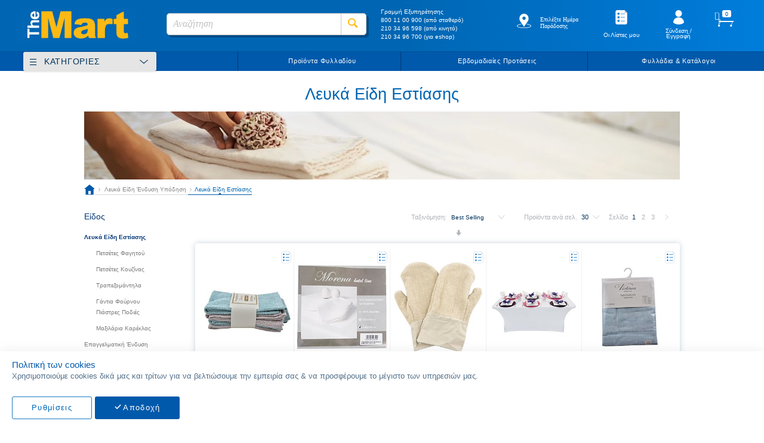

--- FILE ---
content_type: text/html; charset=UTF-8
request_url: https://www.themart.gr/leuka-eidh-endush-ypodhsh/leuka-eidi-estiasis-kouzinas.html
body_size: 87916
content:
<!doctype html>
<html lang="el">
    <head >
        <script>
    var BASE_URL = 'https://www.themart.gr/';
    var require = {
        "baseUrl": "https://www.themart.gr/static/version1760692828/frontend/MageGuide/theMart/el_GR"
    };
</script>
        <meta charset="utf-8"/>
<meta name="title" content="Λευκά Είδη Εστίασης - Λευκά Είδη Ένδυση Υπόδηση"/>
<meta name="keywords" content="Mart , Cash , Carry"/>
<meta name="robots" content="INDEX,FOLLOW"/>
<meta name="viewport" content="width=device-width, initial-scale=1, maximum-scale=1.0, user-scalable=no"/>
<meta name="format-detection" content="telephone=no"/>
<meta name="theme-color" content="#0066B3"/>
<meta name="facebook-domain-verification" content="ijh0isvcs1u6f4webd0x31pmd0vv9t"/>
<title>Λευκά Είδη Εστίασης - Λευκά Είδη Ένδυση Υπόδηση</title>
<link  rel="stylesheet" type="text/css"  media="all" href="https://www.themart.gr/static/version1760692828/_cache/merged/f029b6e73356988a6a15b96b7ec5837e.css" />
<link rel = "preload" as="style" onload = "this.onload=null;this.rel='stylesheet'" media="screen and (min-width: 768px)" href="https://www.themart.gr/static/version1760692828/frontend/MageGuide/theMart/el_GR/css/styles-l.css" /> <noscript> <link  rel="stylesheet" type="text/css"  media="screen and (min-width: 768px)" href="https://www.themart.gr/static/version1760692828/frontend/MageGuide/theMart/el_GR/css/styles-l.css" /> </noscript>
 <noscript>  </noscript>
<link  rel="stylesheet" type="text/css"  media="all" href="https://www.themart.gr/static/version1760692828/frontend/MageGuide/theMart/el_GR/css/tablet_styles_on_desktop.css" />
<script  type="text/javascript"  src="https://www.themart.gr/static/version1760692828/_cache/merged/c9f8ad86193017f1ab6a951613e7d577.min.js"></script>
<link  rel="icon" type="image/x-icon" href="https://cdn.themart.gr/media/favicon/default/faviconMart.jpg" />
<link  rel="shortcut icon" type="image/x-icon" href="https://cdn.themart.gr/media/favicon/default/faviconMart.jpg" />
<!--YX5vT6mVnYaTL8nneGkqveBfZuixbE7P-->
<script defer src="https://cloud.umami.is/script.js" data-website-id="3b2090b8-6136-49af-9255-ef0263ee67e1"></script>            <script>
        require([
            'jquery'
        ], function ($) {

            function trackAddToCart(content_ids, content_name, content_category, value, eventId) {
                fbq('set', 'agent', 'magento2-0.0.0-1.4.5', '1324729787688603');
                fbq('track', 'AddToCart', {
                        source: "magento2",
                        pluginVersion: "1.4.5",
                        content_type: "product",
                        currency: "EUR",
                        content_ids: content_ids,
                        content_name: content_name,
                        content_category: content_category,
                        value: value
                    },
                    {
                        eventID: eventId
                    }
                );
            }

            var product_info_url = 'https://www.themart.gr/fbe/Pixel/ProductInfoForAddToCart';

            $(document).on('ajax:addToCart', function (event, data) {
                var product_sku = data.sku;
                var form_key = jQuery("[name='form_key']").val();
                $.ajax({
                    url: product_info_url,
                    data: {
                        product_sku: product_sku,
                        form_key: form_key
                    },
                    type: 'post',
                    dataType: 'json',
                    success: function (res) {
                        trackAddToCart(
                            [res.id],
                            res.name,
                            res.content_category,
                            res.value,
                            res.event_id
                        );
                    }
                });
            });
        });
    </script>
    <!-- Meta Business Extension for Magento 2 -->
<!-- Meta Pixel Code -->
<script>
!function(f,b,e,v,n,t,s){if(f.fbq)return;n=f.fbq=function(){n.callMethod?
n.callMethod.apply(n,arguments):n.queue.push(arguments)};if(!f._fbq)f._fbq=n;
n.push=n;n.loaded=!0;n.version='2.0';n.queue=[];t=b.createElement(e);t.async=!0;
t.src=v;s=b.getElementsByTagName(e)[0];s.parentNode.insertBefore(t,s)}(window,
document,'script','//connect.facebook.net/en_US/fbevents.js');
    fbq(
  'init',
  '1324729787688603',
    {},
  {agent: 'magento2-0.0.0-1.4.5' }
);
fbq('track', 'PageView', {
  source: "magento2",
  pluginVersion: "1.4.5"
});
</script>
<noscript>
    <img height="1" width="1" style="display:none"
     src="https://www.facebook.com/tr?id=1324729787688603&ev=PageView&noscript=1&a=magento2-0.0.0-1.4.5" />
        </noscript>
<!-- End Meta Pixel Code -->
    <script type="text/x-magento-init">
        {
            "*": {
                "Magento_PageCache/js/form-key-provider": {
                    "isPaginationCacheEnabled":
                        0                }
            }
        }
    </script>
            <!-- BEGIN GOOGLE ANALYTICS 4 CODE -->
            <script type="text/x-magento-init">
                {
                    "*": {
                        "Magento_GoogleGtag/js/google-analytics": {"isCookieRestrictionModeEnabled":false,"currentWebsite":1,"cookieName":"user_allowed_save_cookie","pageTrackingData":{"optPageUrl":"","measurementId":"G-74G27GPQKW"},"ordersTrackingData":[],"googleAnalyticsAvailable":true}                    }
                }
            </script>
            <!-- END GOOGLE ANALYTICS 4 CODE -->
            <script>
    let checkedAllowed = false;
    let getCookie = function (cname) {
        let name = cname + "=";
        let decodedCookie = decodeURIComponent(document.cookie);
        let ca = decodedCookie.split(';');
        for (let i = 0; i < ca.length; i++) {
            let c = ca[i];
            while (c.charAt(0) == ' ') {
                c = c.substring(1);
            }
            if (c.indexOf(name) == 0) {
                return c.substring(name.length, c.length);
            }
        }
    }
    let listenersAdded = false;

    let checkAllowed = function (isUpdate = false) {
        if (checkedAllowed && !isUpdate) {
            return;
        }
        checkedAllowed = true;
        let disallowedCookie = getCookie('amcookie_disallowed');
        let allowedCookie = getCookie('amcookie_allowed');
        let access = 'granted';
        if (!allowedCookie) {
            access = 'denied';
        }
        const tracked_modes = {
            g_ads: [
                'ad_user_data',
                'ad_personalization',
                'ad_storage'
            ],
            _ga: [
                'analytics_storage'
            ],
            _gat_gtag_UA_: [

            ],
            IDE: [
                'ad_user_data',
                'ad_personalization',
                'ad_storage'
            ]
        };
        let allowedObject = {
            'security_storage': 'granted',
            'ad_user_data': access,         //marketing cookie
            'ad_personalization': access,   //marketing cookie
            'ad_storage': access,           //marketing cookie
            'analytics_storage': access
        }
        if (disallowedCookie) {
            disallowedCookie.split(',').forEach(function (name) {
                let cookieGroup = tracked_modes[name];
                if (cookieGroup) {
                    for (cookie of cookieGroup) {
                        allowedObject[cookie] = 'denied';
                    }
                }
            });
        }
        gtag('consent', (isUpdate ? 'update' : 'default'), allowedObject);
        gtag('set', 'url_passthrough', true);
    }
    require(
        ['jquery','domReady!'], function ($) {
            const addCookieListeners = () => {
                if (!document.body) {
                    setTimeout(
                        addCookieListeners,
                        1000
                    );
                    return;
                }
                listenersAdded = true;
                $('body').on(
                    'amcookie_allow',
                    () => checkAllowed(true),
                ).on(
                    'amcookie_save',
                    () => checkAllowed(true),
                );
            }
            addCookieListeners();
        })
</script>








    <!-- Enhanced ecommerce with gtag.js -->
    <script async src="https://www.googletagmanager.com/gtag/js?id=UA-88585720-1"></script>
    <script>
        window.dataLayer = window.dataLayer || [];

        function gtag() {
            dataLayer.push(arguments);
        }

        checkAllowed();
        gtag('js', new Date());
        gtag('config', 'UA-88585720-1');
    </script>
    <!-- End Enhanced ecommerce -->
    <!-- Google Tag Manager -->
    <script>(function (w, d, s, l, i) {
            w[l] = w[l] || [];
            w[l].push({
                'gtm.start':
                    new Date().getTime(), event: 'gtm.js'
            });
            var f = d.getElementsByTagName(s)[0],
                j = d.createElement(s), dl = l != 'dataLayer' ? '&l=' + l : '';
            j.async = true;
            j.src =
                '';
            f.parentNode.insertBefore(j, f);
        })(window, document, 'script', 'dataLayer', 'GTM-KFRBZDL');</script>

    <!-- End Google Tag Manager -->


	<!-- MageGuide CustomValidations Start -->

	<script type="text/x-magento-init">
		{
		  "*": {
		    "MageGuide_CustomValidations/js/mg_custom_validations": { }
		  }
		}
	</script>
  
	<!-- MageGuide CustomValidations End -->
	<!-- MageGuide GlobalMessages Start -->

	<script type="text/x-magento-init">
		{
		  "*": {
		    "MageGuide_GlobalMessages/js/mg_global_messages": {
		      "closebutton" : 1,
		      "progressbar" : 1,
		      "showduration" : "300",
		      "newestontop" : 0,
		      "preventduplicates" : 0,
		      "hideduration" : "2000",
		      "timeout" : "5000",
		      "extendedtimeout" : "2000",
		      "positionclass" : "toast-bottom-left",
		      "showeasing" : "swing",
		      "hideeasing" : "linear",
		      "showmethod" : "fadeIn",
		      "hidemethod" : "fadeOut"
		     }
		  }
		}
	</script>
  
	<!-- MageGuide GlobalMessages End -->

	
<style>
.list-disclaimer.product-offer{display: inline-block;height: 1.5625vw;border: 2px solid #cc0404;text-align: center;border-radius: 50%;font-size: 19px;margin-top: 0;color: #cc0404;width: 1.5625vw;top: -5px;position: relative;pointer-events:auto!important;}
.list-disclaimer .product-offer-text {display:none;font-size: 12px;position: absolute;width: 200px;text-align: left;background: rgb(255 255 255 / 80%);pointer-events:auto!important;}
.list-disclaimer.product-offer:hover .product-offer-text {display:block;pointer-events:auto!important;}
.item-info .disclaimer {color: #d60808;font-style: italic;margin-left: 20px;display: block;font-size: 12px;}
.item-info .discl-main-text {float: LEFT;width: 40%;display: inline-block;}
.item-info .discl-text {float: LEFT;width: 50%;display: inline-block;}
</style>    </head>
    <body data-container="body"
          data-mage-init='{"loaderAjax": {}, "loader": { "icon": "https://www.themart.gr/static/version1760692828/frontend/MageGuide/theMart/el_GR/images/loader-2.gif"}}'
        id="html-body" class="page-with-filter page-products categorypath-leuka-eidh-endush-ypodhsh-leuka-eidi-estiasis-kouzinas category-leuka-eidi-estiasis-kouzinas catalog-category-view page-layout-2columns-left">
        
			<!-- Google Tag Manager (noscript) -->

		<noscript><iframe src="https://www.googletagmanager.com/ns.html?id=GTM-KFRBZDL" height="0" width="0" style="display:none;visibility:hidden"></iframe></noscript>

		<!-- End Google Tag Manager (noscript) -->
	
	
	
	

<script type="text/x-magento-init">
    {
        "*": {
            "Magento_PageBuilder/js/widget-initializer": {
                "config": {"[data-content-type=\"slider\"][data-appearance=\"default\"]":{"Magento_PageBuilder\/js\/content-type\/slider\/appearance\/default\/widget":false},"[data-content-type=\"map\"]":{"Magento_PageBuilder\/js\/content-type\/map\/appearance\/default\/widget":false},"[data-content-type=\"row\"]":{"Magento_PageBuilder\/js\/content-type\/row\/appearance\/default\/widget":false},"[data-content-type=\"tabs\"]":{"Magento_PageBuilder\/js\/content-type\/tabs\/appearance\/default\/widget":false},"[data-content-type=\"slide\"]":{"Magento_PageBuilder\/js\/content-type\/slide\/appearance\/default\/widget":{"buttonSelector":".pagebuilder-slide-button","showOverlay":"hover","dataRole":"slide"}},"[data-content-type=\"banner\"]":{"Magento_PageBuilder\/js\/content-type\/banner\/appearance\/default\/widget":{"buttonSelector":".pagebuilder-banner-button","showOverlay":"hover","dataRole":"banner"}},"[data-content-type=\"buttons\"]":{"Magento_PageBuilder\/js\/content-type\/buttons\/appearance\/inline\/widget":false},"[data-content-type=\"products\"][data-appearance=\"carousel\"]":{"Magento_PageBuilder\/js\/content-type\/products\/appearance\/carousel\/widget":false}},
                "breakpoints": {"desktop":{"label":"Desktop","stage":true,"default":true,"class":"desktop-switcher","icon":"Magento_PageBuilder::css\/images\/switcher\/switcher-desktop.svg","conditions":{"min-width":"1024px"},"options":{"products":{"default":{"slidesToShow":"5"}}}},"tablet":{"conditions":{"max-width":"1024px","min-width":"768px"},"options":{"products":{"default":{"slidesToShow":"4"},"continuous":{"slidesToShow":"3"}}}},"mobile":{"label":"Mobile","stage":true,"class":"mobile-switcher","icon":"Magento_PageBuilder::css\/images\/switcher\/switcher-mobile.svg","media":"only screen and (max-width: 768px)","conditions":{"max-width":"768px","min-width":"640px"},"options":{"products":{"default":{"slidesToShow":"3"}}}},"mobile-small":{"conditions":{"max-width":"640px"},"options":{"products":{"default":{"slidesToShow":"2"},"continuous":{"slidesToShow":"1"}}}}}            }
        }
    }
</script>
<script type="text/x-magento-init">
{
    "*": {
        "tigren/ajaxsuite"    : {"ajaxSuite":{"enabled":true,"popupTTL":null,"animation":"fade","backgroundColor":"#ededed","headerBackgroundColor":"#400b8f","headerTextColor":"#fff","buttonTextColor":"#fff","buttonBackgroundColor":"#006bb4"}}    }
}

</script><script type="text/x-magento-init">
{
    "*": {
        "tigren/ajaxToCart" : {"ajaxSuite":{"enabled":true,"popupTTL":null,"animation":"fade","backgroundColor":"#ededed","headerBackgroundColor":"#400b8f","headerTextColor":"#fff","buttonTextColor":"#fff","buttonBackgroundColor":"#006bb4"},"ajaxCart":{"addToCartUrl":"https:\/\/www.themart.gr\/ajaxcart\/cart\/showPopup\/","addToCartInWishlistUrl":"https:\/\/www.themart.gr\/ajaxcart\/wishlist\/showPopup\/","checkoutCartUrl":"https:\/\/www.themart.gr\/checkout\/cart\/add\/","wishlistAddToCartUrl":"https:\/\/www.themart.gr\/wishlist\/index\/cart\/","addToCartButtonSelector":"button.tocart"}}    }
}
</script>
<script>
    window.ajaxCartLoaderOptions = {"icon":"https:\/\/www.themart.gr\/static\/version1760692828\/frontend\/MageGuide\/theMart\/el_GR\/images\/loader-1.gif","texts":{"loaderText":"\u03a6\u03cc\u03c1\u03c4\u03c9\u03c3\u03b7...","imgAlt":"\u03a6\u03cc\u03c1\u03c4\u03c9\u03c3\u03b7..."}};
</script>
<div class="cookie-status-message" id="cookie-status">
    The store will not work correctly in the case when cookies are disabled.</div>
<script type="text&#x2F;javascript">document.querySelector("#cookie-status").style.display = "none";</script>
<script type="text/x-magento-init">
    {
        "*": {
            "cookieStatus": {}
        }
    }
</script>

<script type="text/x-magento-init">
    {
        "*": {
            "mage/cookies": {
                "expires": null,
                "path": "\u002F",
                "domain": ".www.themart.gr",
                "secure": true,
                "lifetime": "184600"
            }
        }
    }
</script>
    <noscript>
        <div class="message global noscript">
            <div class="content">
                <p>
                    <strong>Η JavaScript φαίνεται να είναι απενεργοποιημένη στο πρόγραμμα περιήγησης σας.</strong>
                    <span>
                        Για την καλύτερη εμπειρία στην ιστοσελίδα μας, βεβαιωθείτε πως θα ενεργοποιήσετε την Javascript στο πρόγραμμα περιήγησης σας.                    </span>
                </p>
            </div>
        </div>
    </noscript>
<script>    require.config({
        map: {
            '*': {
                wysiwygAdapter: 'mage/adminhtml/wysiwyg/tiny_mce/tinymce5Adapter'
            }
        }
    });</script><!-- ko scope: 'company' -->
<div class="message company-warning _hidden" data-bind="css: { _hidden: !isCompanyBlocked() }">
<span>
<!-- ko i18n: 'Your company account is blocked and you cannot place orders. If you have questions, please contact your company administrator.' --><!-- /ko -->
</span>
</div>
<!-- /ko -->
<script type="text/x-magento-init">
    {
        "*": {
            "Magento_Ui/js/core/app": {
                "components": {
                    "company": {
                        "component": "Magento_Company/js/view/company",
                        "logoutUrl": "https://www.themart.gr/customer/account/logout/"
                    }
                }
            }
        }
    }
</script>

<script>
    window.cookiesConfig = window.cookiesConfig || {};
    window.cookiesConfig.secure = true;
</script>
<script type="text/x-magento-init">
    {
        "*": {
            "Magento_GoogleTagManager/js/google-tag-manager-cart": {
                "blockNames": ["category.products.list","product.info.upsell","catalog.product.related","checkout.cart.crosssell","search_result_list"],
                "cookieAddToCart": "add_to_cart",
                "cookieRemoveFromCart":
                    "remove_from_cart",
                "advancedAddToCart": "add_to_cart_advanced"
            }
        }
    }
</script>
<script>
    require.config({
        paths: {
            googleMaps: 'https\u003A\u002F\u002Fmaps.googleapis.com\u002Fmaps\u002Fapi\u002Fjs\u003Fv\u003D3\u0026key\u003D'
        },
        config: {
            'Magento_PageBuilder/js/utils/map': {
                style: ''
            },
            'Magento_PageBuilder/js/content-type/map/preview': {
                apiKey: '',
                apiKeyErrorMessage: 'You\u0020must\u0020provide\u0020a\u0020valid\u0020\u003Ca\u0020href\u003D\u0027https\u003A\u002F\u002Fwww.themart.gr\u002Fadminhtml\u002Fsystem_config\u002Fedit\u002Fsection\u002Fcms\u002F\u0023cms_pagebuilder\u0027\u0020target\u003D\u0027_blank\u0027\u003EGoogle\u0020Maps\u0020API\u0020key\u003C\u002Fa\u003E\u0020to\u0020use\u0020a\u0020map.'
            },
            'Magento_PageBuilder/js/form/element/map': {
                apiKey: '',
                apiKeyErrorMessage: 'You\u0020must\u0020provide\u0020a\u0020valid\u0020\u003Ca\u0020href\u003D\u0027https\u003A\u002F\u002Fwww.themart.gr\u002Fadminhtml\u002Fsystem_config\u002Fedit\u002Fsection\u002Fcms\u002F\u0023cms_pagebuilder\u0027\u0020target\u003D\u0027_blank\u0027\u003EGoogle\u0020Maps\u0020API\u0020key\u003C\u002Fa\u003E\u0020to\u0020use\u0020a\u0020map.'
            },
        }
    });
</script>

<script>
    require.config({
        shim: {
            'Magento_PageBuilder/js/utils/map': {
                deps: ['googleMaps']
            }
        }
    });
</script>

    <script>
        window.isGdprCookieEnabled = true;

        require(['Amasty_GdprFrontendUi/js/modal-show'], function (modalConfigInit) {
            modalConfigInit({"isDeclineEnabled":0,"barLocation":0,"policyText":"<span>\u03a0\u03bf\u03bb\u03b9\u03c4\u03b9\u03ba\u03ae \u03c4\u03c9\u03bd cookies<\/span>\r\n<p>\u03a7\u03c1\u03b7\u03c3\u03b9\u03bc\u03bf\u03c0\u03bf\u03b9\u03bf\u03cd\u03bc\u03b5 cookies \u03b4\u03b9\u03ba\u03ac \u03bc\u03b1\u03c2 \u03ba\u03b1\u03b9 \u03c4\u03c1\u03af\u03c4\u03c9\u03bd \u03b3\u03b9\u03b1 \u03bd\u03b1 \u03b2\u03b5\u03bb\u03c4\u03b9\u03ce\u03c3\u03bf\u03c5\u03bc\u03b5 \u03c4\u03b7\u03bd \u03b5\u03bc\u03c0\u03b5\u03b9\u03c1\u03af\u03b1 \u03c3\u03b1\u03c2 & \u03bd\u03b1 \u03c0\u03c1\u03bf\u03c3\u03c6\u03ad\u03c1\u03bf\u03c5\u03bc\u03b5 \u03c4\u03bf \u03bc\u03ad\u03b3\u03b9\u03c3\u03c4\u03bf \u03c4\u03c9\u03bd \u03c5\u03c0\u03b7\u03c1\u03b5\u03c3\u03b9\u03ce\u03bd \u03bc\u03b1\u03c2.<\/p>","firstShowProcess":"0","cssConfig":{"backgroundColor":null,"policyTextColor":null,"textColor":null,"titleColor":null,"linksColor":null,"acceptBtnColor":null,"acceptBtnColorHover":null,"acceptBtnTextColor":null,"acceptBtnTextColorHover":null,"acceptBtnOrder":"2","allowBtnTextColor":null,"allowBtnTextColorHover":null,"allowBtnColor":null,"allowBtnColorHover":null,"allowBtnOrder":"1","declineBtnTextColorHover":null,"declineBtnColorHover":null,"declineBtnTextColor":null,"declineBtnColor":null,"declineBtnOrder":null},"isPopup":false,"isModal":false,"className":"amgdprjs-bar-template","buttons":[{"label":"\u0391\u03c0\u03bf\u03b4\u03bf\u03c7\u03ae","dataJs":"accept","class":"-allow -save","action":"allowCookies"},{"label":"\u03a1\u03c5\u03b8\u03bc\u03af\u03c3\u03b5\u03b9\u03c2","dataJs":"settings","class":"-settings"}],"template":"<div role=\"alertdialog\"\n     tabindex=\"-1\"\n     class=\"amgdprcookie-bar-container <% if (data.isPopup) { %>-popup<% } %>\" data-amcookie-js=\"bar\">\n    <div class=\"amgdprcookie-bar-block\">\n        <p class=\"amgdprcookie-policy\"><%= data.policyText %><\/p>\n        <div class=\"amgdprcookie-buttons-block\">\n            <% _.each(data.buttons, function(button) { %>\n            <button class=\"amgdprcookie-button <%= button.class %>\" disabled data-amgdprcookie-js=\"<%= button.dataJs %>\"><%= button.label %><\/button>\n            <% }); %>\n        <\/div>\n    <\/div>\n<\/div>\n\n<style>\n    .amgdprcookie-bar-container {\n        background-color: <%= css.backgroundColor %>\n    }\n\n    .amgdprcookie-bar-container .amgdprcookie-policy {\n        color: <%= css.policyTextColor %>;\n    }\n\n    .amgdprcookie-bar-container .amgdprcookie-text {\n        color: <%= css.textColor %>;\n    }\n\n    .amgdprcookie-bar-container .amgdprcookie-header {\n        color: <%= css.titleColor %>;\n    }\n\n    .amgdprcookie-bar-container .amgdprcookie-link,\n    .amgdprcookie-bar-container .amgdprcookie-policy a {\n        color: <%= css.linksColor %>;\n    }\n\n    .amgdprcookie-bar-container .amgdprcookie-button.-save {\n        order: <%= css.acceptBtnOrder %>;\n        background-color: <%= css.acceptBtnColor %>;\n        border-color: <%= css.acceptBtnColor %>;\n        color: <%= css.acceptBtnTextColor %>;\n    }\n\n    .amgdprcookie-bar-container .amgdprcookie-button.-save:hover {\n        background-color: <%= css.acceptBtnColorHover %>;\n        border-color: <%= css.acceptBtnColorHover %>;\n        color: <%= css.acceptBtnTextColorHover %>;\n    }\n\n    .amgdprcookie-bar-container .amgdprcookie-button.-settings {\n        order: <%= css.allowBtnOrder %>;\n        background-color: <%= css.allowBtnColor %>;\n        border-color: <%= css.allowBtnColor %>;\n        color: <%= css.allowBtnTextColor %>;\n    }\n\n    .amgdprcookie-bar-container .amgdprcookie-button.-settings:hover {\n        background-color: <%= css.allowBtnColorHover %>;\n        border-color: <%= css.allowBtnColorHover %>;\n        color: <%= css.allowBtnTextColorHover %>;\n    }\n\n    .amgdprcookie-bar-container .amgdprcookie-button.-decline {\n        order: <%= css.declineBtnOrder %>;\n        background-color: <%= css.declineBtnColor %>;\n        border-color: <%= css.declineBtnColor %>;\n        color: <%= css.declineBtnTextColor %>;\n    }\n\n    .amgdprcookie-bar-container .amgdprcookie-button.-decline:hover {\n        background-color: <%= css.declineBtnColorHover %>;\n        border-color: <%= css.declineBtnColorHover %>;\n        color: <%= css.declineBtnTextColorHover %>;\n    }\n<\/style>\n"});
        });
    </script>
    <script type="text/x-magento-init">
        {
            "*": {
                "Magento_Ui/js/core/app": {"components":{"gdpr-cookie-modal":{"cookieText":"<span>\u03a0\u03bf\u03bb\u03b9\u03c4\u03b9\u03ba\u03ae \u03c4\u03c9\u03bd cookies<\/span>\r\n<p>\u03a7\u03c1\u03b7\u03c3\u03b9\u03bc\u03bf\u03c0\u03bf\u03b9\u03bf\u03cd\u03bc\u03b5 cookies \u03b4\u03b9\u03ba\u03ac \u03bc\u03b1\u03c2 \u03ba\u03b1\u03b9 \u03c4\u03c1\u03af\u03c4\u03c9\u03bd \u03b3\u03b9\u03b1 \u03bd\u03b1 \u03b2\u03b5\u03bb\u03c4\u03b9\u03ce\u03c3\u03bf\u03c5\u03bc\u03b5 \u03c4\u03b7\u03bd \u03b5\u03bc\u03c0\u03b5\u03b9\u03c1\u03af\u03b1 \u03c3\u03b1\u03c2 & \u03bd\u03b1 \u03c0\u03c1\u03bf\u03c3\u03c6\u03ad\u03c1\u03bf\u03c5\u03bc\u03b5 \u03c4\u03bf \u03bc\u03ad\u03b3\u03b9\u03c3\u03c4\u03bf \u03c4\u03c9\u03bd \u03c5\u03c0\u03b7\u03c1\u03b5\u03c3\u03b9\u03ce\u03bd \u03bc\u03b1\u03c2.<\/p>","firstShowProcess":"0","acceptBtnText":"\u0391\u03c0\u03bf\u03b4\u03bf\u03c7\u03ae","declineBtnText":null,"settingsBtnText":"\u03a1\u03c5\u03b8\u03bc\u03af\u03c3\u03b5\u03b9\u03c2","isDeclineEnabled":0,"component":"Amasty_GdprFrontendUi\/js\/cookies"}}}            }
        }
    </script>
    <!-- ko scope: 'gdpr-cookie-modal' -->
        <!--ko template: getTemplate()--><!-- /ko -->
    <!-- /ko -->
    <style>
        .amgdprjs-bar-template {
            z-index: 15;
                    bottom: 0;
                }
    </style>
<div data-bind="scope: 'add_to_requisition_popup'">
    <!-- ko template: getTemplate() --><!-- /ko -->
</div>
<script type="text/x-magento-init">
    {
        "*": {
            "Magento_Ui/js/core/app": {
                "components": {
                    "add_to_requisition_popup": {
                        "component": "Magento_RequisitionList/js/requisition/list/edit/modal",
                        "options": {
                            "title": "Δημιουργία Λίστας Αγορών"
                        },
                        "children": {
                            "form": {
                                "component": "Magento_RequisitionList/js/requisition/list/edit/form",
                                "template": "Magento_RequisitionList/requisition-list/form"
                            }
                        }
                    }
                }
            }
        }
    }
</script>
<div class="page-wrapper"><header class="page-header"><div class="header content"><span data-action="toggle-nav" class="action nav-toggle"><span>Εναλλαγή Πλοήγησης</span></span>
<a
    class="logo"
    href="https://www.themart.gr/"
    title=""
    aria-label="store logo">
    <img src="https://cdn.themart.gr/media/logo/default/The_Mart_new_logo.png"
         title=""
         alt=""
            width="170"                />
</a>

<!-- Start Changes for Horeca -->
<!-- <div class="minicart-wrapper not-logged-in">
    <div class="pop-up-horeca">Το ηλεκτρονικό κατάστημά μας θα εξυπηρετεί τις παραγγελίες σας online από την 01.03.2019</div>
     <a class="action showcart">
        <span class="counter qty empty">
            <span class="counter-number">0</span>
        </span>
        <div class="minicart-subtotal">0,00 €</div>
     </a>
</div> -->
<!-- End Changes for Horeca -->

<div data-block="minicart" class="minicart-wrapper logged-in">
    <a class="action showcart" href="https://www.themart.gr/checkout/cart/"
       data-bind="scope: 'minicart_content'">
        <span class="text">Το καλάθι μου</span>
        <span class="counter qty empty"
              data-bind="css: { empty: !!getCartParam('summary_count') == false }, blockLoader: isLoading">
            <span class="counter-number"><!-- ko text: getCartParam('items') ? parseInt(getCartParam('items').length, 10) : 0 --><!-- /ko --></span>
            <span class="counter-label">
            <!-- ko if: getCartParam('summary_count') -->
                <!-- ko text: getCartParam('summary_count') --><!-- /ko -->
                <!-- ko i18n: 'items' --><!-- /ko -->
            <!-- /ko -->
            </span>
        </span>
        <div class="minicart-subtotal" >
                        <!-- ko if: getCartParam('grand_total') -->
                <!-- ko text: getCartParam('grand_total_amount') --><!-- /ko -->
            <!-- /ko -->   
        </div>
    </a>
            <div class="block block-minicart empty"
             data-role="dropdownDialog"
             data-mage-init='{"dropdownDialog":{
                "appendTo":"[data-block=minicart]",
                "triggerTarget":".showcart",
                "timeout": "2000",
                "closeOnMouseLeave": false,
                "closeOnEscape": true,
                "closeOnClickOutside": true,
                "triggerClass":"active",
                "parentClass":"active",
                "buttons":[]}}'>
            <div id="minicart-content-wrapper" data-bind="scope: 'minicart_content'">
                <!-- ko template: getTemplate() --><!-- /ko -->
            </div>
                    </div>
        <script>
        window.checkout = {"shoppingCartUrl":"https:\/\/www.themart.gr\/checkout\/cart\/","checkoutUrl":"https:\/\/www.themart.gr\/checkout\/","updateItemQtyUrl":"https:\/\/www.themart.gr\/checkout\/sidebar\/updateItemQty\/","removeItemUrl":"https:\/\/www.themart.gr\/checkout\/sidebar\/removeItem\/","imageTemplate":"Magento_Catalog\/product\/image_with_borders","baseUrl":"https:\/\/www.themart.gr\/","minicartMaxItemsVisible":5,"websiteId":1,"maxItemsToDisplay":500,"storeId":"3","storeGroupId":"1","agreementIds":["1"],"customerLoginUrl":"https:\/\/www.themart.gr\/customer\/account\/login\/referer\/aHR0cHM6Ly93d3cudGhlbWFydC5nci9sZXVrYS1laWRoLWVuZHVzaC15cG9kaHNoL2xldWthLWVpZGktZXN0aWFzaXMta291emluYXMuaHRtbA%2C%2C\/","isRedirectRequired":false,"autocomplete":"off","captcha":{"user_login":{"isCaseSensitive":false,"imageHeight":50,"imageSrc":"","refreshUrl":"https:\/\/www.themart.gr\/captcha\/refresh\/","isRequired":false,"timestamp":1769491496}}};
    </script>
    <script type="text/x-magento-init">
    {
        "[data-block='minicart']": {
            "Magento_Ui/js/core/app": {"components":{"minicart_content":{"children":{"subtotal.container":{"children":{"subtotal":{"children":{"subtotal.totals":{"config":{"display_cart_subtotal_incl_tax":0,"display_cart_subtotal_excl_tax":1,"template":"Magento_Tax\/checkout\/minicart\/subtotal\/totals"},"component":"Magento_Tax\/js\/view\/checkout\/minicart\/subtotal\/totals","children":{"subtotal.totals.msrp":{"component":"Magento_Msrp\/js\/view\/checkout\/minicart\/subtotal\/totals","config":{"displayArea":"minicart-subtotal-hidden","template":"Magento_Msrp\/checkout\/minicart\/subtotal\/totals"}}}}},"component":"uiComponent","config":{"template":"Magento_Checkout\/minicart\/subtotal"}}},"component":"uiComponent","config":{"displayArea":"subtotalContainer"}},"item.renderer":{"component":"Magento_Checkout\/js\/view\/cart-item-renderer","config":{"displayArea":"defaultRenderer","template":"Magento_Checkout\/minicart\/item\/default"},"children":{"item.image":{"component":"Magento_Catalog\/js\/view\/image","config":{"template":"Magento_Catalog\/product\/image","displayArea":"itemImage"}},"checkout.cart.item.price.sidebar":{"component":"uiComponent","config":{"template":"Magento_Checkout\/minicart\/item\/price","displayArea":"priceSidebar"}}}},"extra_info":{"component":"uiComponent","config":{"displayArea":"extraInfo"}},"promotion":{"component":"uiComponent","config":{"displayArea":"promotion"}}},"config":{"itemRenderer":{"default":"defaultRenderer","simple":"defaultRenderer","virtual":"defaultRenderer"},"template":"Magento_Checkout\/minicart\/content"},"component":"Magento_Checkout\/js\/view\/minicart"}},"types":[]}        },
        "*": {
            "Magento_Ui/js/block-loader": "https://www.themart.gr/static/version1760692828/frontend/MageGuide/theMart/el_GR/images/loader-1.gif"
        }
    }
    </script>
</div>


<ul class="header links"><a class="outer-requisition-list-link logged-in" href="https://www.themart.gr/requisition_list/requisition/index/">
    <li class="requisition-list-link" >
        <span>Οι Λίστες μου</span>
    </li>   
</a>
<!-- Start Changes for Horeca -->
<!-- <a class="outer-requisition-list-link not-logged-in">
    <li class="requisition-list-link" >
        <span><? //= $block->escapeHtml($block->getLabel()) ?></span>
        <div class="pop-up-horeca">Το ηλεκτρονικό κατάστημά μας θα εξυπηρετεί τις παραγγελίες σας online από την 01.03.2019</div>
    </li> 
</a> -->
<!-- End Changes for Horeca -->
<script type="text/x-magento-init">
    {
        "*": {
            "Magento_Ui/js/core/app": {
                "components": {
                    "requisition": {
                        "component": "Magento_RequisitionList/js/requisition"
                    }
                }
            }
        }
    }
</script>
    <script>
            require([
                'jquery'
            ], function($) {
                $(document).ready(function(){
                    $('.page-header').addClass('logged-in');
                    $(".home_is_logged_out").show();
                    $(".add_cart_req_is_logged_out").show();
                    $(".usp_mob_log_is_logged_out").show();
                    $(".pg_reqlist").addClass('not-loggedin');
                    $(".list_req_is_logged_out").show();
                    $('body').append('<div class="mg-styles"><style>.product-item-inner .actions-primary{display:none!important;}</style></div>');
                });
            });
        </script>


	<!-- Start Changes for Horeca -->
	<!-- <li class="authorization-link not-logged-in" data-label="<? //= $block->escapeHtml(__('or')) ?>">
		<div class="pop-up-horeca">Το ηλεκτρονικό κατάστημά μας θα εξυπηρετεί τις παραγγελίες σας online από την 01.03.2019</div>
	    <a>
	        <? //= $block->escapeHtml($block->getLabel()) ?>
	    </a>
	</li> -->
	<!-- End Changes for Horeca -->

<li class="authorization-link logged-in" data-label="ή">
    <a href="https://www.themart.gr/customer/account/login/referer/aHR0cHM6Ly93d3cudGhlbWFydC5nci9sZXVrYS1laWRoLWVuZHVzaC15cG9kaHNoL2xldWthLWVpZGktZXN0aWFzaXMta291emluYXMuaHRtbA%2C%2C/">
        Σύνδεση / <br/>Εγγραφή    </a>
</li>

</ul>
<div class="block block-search">
    <div class="block block-title">
        <strong>Αναζήτηση</strong>
    </div>

    <div class="block block-content">
        <form
                id="minisearch-form-top-search"
                class="form minisearch"
                action="https://www.themart.gr/catalogsearch/result/"
                method="get"
        >
            <div class="field search">
                <label class="label" for="search" data-role="minisearch-label">
                    <span>Αναζήτηση</span>
                </label>

                <div class="control">
                    <input
                            type="text"
                            id="search"
                            name="q"
                            value=""
                            placeholder="Αναζήτηση"
                            class="input-text"
                            maxlength="30"
                            role="combobox"
                            aria-haspopup="false"
                            aria-autocomplete="both"
                            aria-expanded="false"
                            autocomplete="off"
                            data-block="autocomplete-form"
                            data-mage-init="&#x7B;&quot;apiSearch&quot;&#x3A;&#x7B;&quot;formSelector&quot;&#x3A;&quot;&#x23;minisearch-form-top-search&quot;,&quot;customerGroupId&quot;&#x3A;&quot;0&quot;,&quot;url&quot;&#x3A;&quot;https&#x3A;&#x5C;&#x2F;&#x5C;&#x2F;www.themart.gr&#x5C;&#x2F;quick_search&#x5C;&#x2F;search&#x5C;&#x2F;quick&#x5C;&#x2F;the_mart&#x5C;&#x2F;product&#x5C;&#x2F;3&quot;,&quot;destinationSelector&quot;&#x3A;&quot;&#x23;minisearch-autocomplete-top-search&quot;,&quot;templates&quot;&#x3A;null,&quot;priceFormat&quot;&#x3A;&#x7B;&quot;pattern&quot;&#x3A;&quot;&#x25;s&#x5C;u00a0&#x5C;u20ac&quot;,&quot;precision&quot;&#x3A;2,&quot;requiredPrecision&quot;&#x3A;2,&quot;decimalSymbol&quot;&#x3A;&quot;,&quot;,&quot;groupSymbol&quot;&#x3A;&quot;.&quot;,&quot;groupLength&quot;&#x3A;3,&quot;integerRequired&quot;&#x3A;false&#x7D;,&quot;minSearchLength&quot;&#x3A;&quot;2&quot;&#x7D;&#x7D;"
                    />

                    <div
                        id="minisearch-autocomplete-top-search"
                        class="search-autocomplete"
                    ></div>

                                    </div>
            </div>

            <div class="actions">
                <button
                        type="submit"
                        title="Αναζήτηση"
                        class="action search"
                >
                    <span>Αναζήτηση</span>
                </button>
            </div>
        </form>
    </div>
</div>
<div class="block-static-block header-phone-block"><style>#html-body [data-pb-style=KBBHFBE]{justify-content:flex-start;display:flex;flex-direction:column;background-position:left top;background-size:cover;background-repeat:no-repeat;background-attachment:scroll}#html-body [data-pb-style=IUVBR69],#html-body [data-pb-style=KBBHFBE]{border-style:none;border-width:1px;border-radius:0;margin:0;padding:0}</style><div data-content-type="row" data-appearance="contained" data-element="main"><div data-enable-parallax="0" data-parallax-speed="0.5" data-background-images="{}" data-background-type="image" data-video-loop="true" data-video-play-only-visible="true" data-video-lazy-load="true" data-video-fallback-src="" data-element="inner" data-pb-style="KBBHFBE"><div data-content-type="html" data-appearance="default" data-element="main" data-pb-style="IUVBR69" data-decoded="true"><span class="header-phone-title hide-mobile hide-tablet">Γραμμή Εξυπηρέτησης</span><br>
<span class="header-phone hide-mobile hide-tablet">
    <a href="tel:800 11 00 900">800 11 00 900</a> (από σταθερό)
    <br>
</span>
<span class="header-phone hide-mobile hide-tablet">
    <a href="tel:210 34 96 598">210 34 96 598</a> (από κινητό)
    <br>
</span>
<span class="header-phone hide-mobile hide-tablet">
    <a href="tel:210 34 96 700">210 34 96 700</a> (για eshop)
    <br>
</span>
<span class="header-phone hide-desktop">
    <a href="tel:2103496598"><img src="https://cdn.themart.gr/media/wysiwyg/phone-white-2.svg" alt="phone-white" /></a>
</span></div></div></div></div><div class="block-static-block header-address-block"><div id="timeslotMainInfo" data-bind="scope:'timeslotMainInfo'">
    <script>
        window.timeslotMainInfo = {"autocomplete":"off","customerRegisterUrl":"https:\/\/www.themart.gr\/customer\/account\/create\/","customerForgotPasswordUrl":"https:\/\/www.themart.gr\/customer\/account\/forgotpassword\/","baseUrl":"https:\/\/www.themart.gr\/","timeslotUrl":"https:\/\/www.themart.gr\/timeslot\/index\/index\/"};
    </script>
    <!-- ko template: getTemplate() --><!-- /ko -->
    <script type="text/x-magento-init">
        {
            "#timeslotMainInfo": {
                "Magento_Ui/js/core/app": {"components":{"timeslotMainInfo":{"component":"MageGuide_Timeslot\/js\/view\/timeslot-main-info"}}}            },
            "*": {
                "Magento_Ui/js/block-loader": "https\u003A\u002F\u002Fwww.themart.gr\u002Fstatic\u002Fversion1760692828\u002Ffrontend\u002FMageGuide\u002FtheMart\u002Fel_GR\u002Fimages\u002Floader\u002D1.gif"
            }
        }
    </script>
</div>
</div></div></header>	<div class="sections nav-sections desktop">
		<nav class="navigation" role="navigation">
			<div class="container">
				<ul id="mainMenu" class="nav nav-main nav-main-menu">
																							<li class="vertical-menu-dropdown mega-menu-item menu-1column static-menu level0">
								<a href="https://www.themart.gr/" class="level0"><span>Κατηγοριες</span></a>									<div class="container" id="check_width"></div>
	<div class="absolute-dropdown" >
	    <ul id="vertical-menu-2" class="vertical-menu nav nav-pills nav-main">
	        	            	                <li class="oporopoleio three-columns-with-banner mega-menu-item menu-1column static-menu level0 dropdown">
	                    <a href="/oporopoleio.html" class="level0 dropdown-toggle"><span>Οπωροπωλείο</span> <span class="icon-next"></span></a><ul class="dropdown-menu"><li><p><div class="dropdown-content">
    <div class="categories-section">
        <ul class="category_column">
                                            <li class="category_level_2 "><a class="cat_link_2"
                                                 href="https://www.themart.gr/oporopoleio/freska-frouta.html">Φρέσκα Φρούτα</a>
                                    <ul>
                                                                                <li class="category_level_3"><a class="cat_link_3"
                                                            href="https://www.themart.gr/oporopoleio/freska-frouta/esperidoeidi.html">Εσπεριδοειδή</a>
                            </li>
                                                                                <li class="category_level_3"><a class="cat_link_3"
                                                            href="https://www.themart.gr/oporopoleio/freska-frouta/mpananes.html">Μπανάνες</a>
                            </li>
                                                                                <li class="category_level_3"><a class="cat_link_3"
                                                            href="https://www.themart.gr/oporopoleio/freska-frouta/mila-koromila.html">Μήλα Κορόμηλα</a>
                            </li>
                                                                                <li class="category_level_3"><a class="cat_link_3"
                                                            href="https://www.themart.gr/oporopoleio/freska-frouta/achladia.html">Αχλάδια</a>
                            </li>
                                                                                <li class="category_level_3"><a class="cat_link_3"
                                                            href="https://www.themart.gr/oporopoleio/freska-frouta/stafulia.html">Σταφύλια</a>
                            </li>
                                                                                <li class="category_level_3"><a class="cat_link_3"
                                                            href="https://www.themart.gr/oporopoleio/freska-frouta/kerasia-bussina.html">Κεράσια Βύσσινα</a>
                            </li>
                                                                                <li class="category_level_3"><a class="cat_link_3"
                                                            href="https://www.themart.gr/oporopoleio/freska-frouta/rodakina-nektarinia-berikoka.html">Ροδάκινα Νεκταρίνια Βερίκοκα</a>
                            </li>
                                                                                <li class="category_level_3"><a class="cat_link_3"
                                                            href="https://www.themart.gr/oporopoleio/freska-frouta/fraoules.html">Φράουλες</a>
                            </li>
                                                                                <li class="category_level_3"><a class="cat_link_3"
                                                            href="https://www.themart.gr/oporopoleio/freska-frouta/suka.html">Σύκα</a>
                            </li>
                                                                                <li class="category_level_3"><a class="cat_link_3"
                                                            href="https://www.themart.gr/oporopoleio/freska-frouta/karpouzia-peponia-pepinos.html">Καρπούζια Πεπόνια Πεπίνος</a>
                            </li>
                                                                                <li class="category_level_3"><a class="cat_link_3"
                                                            href="https://www.themart.gr/oporopoleio/freska-frouta/rodia-kudonia.html">Ρόδια Κυδώνια</a>
                            </li>
                                                                                <li class="category_level_3"><a class="cat_link_3"
                                                            href="https://www.themart.gr/oporopoleio/freska-frouta/damaskina-banilies-mousmoula.html">Δαμάσκηνα Βανίλιες Μούσμουλα</a>
                            </li>
                                                                                <li class="category_level_3"><a class="cat_link_3"
                                                            href="https://www.themart.gr/oporopoleio/freska-frouta/exotika-frouta.html">Εξωτικά Φρούτα</a>
                            </li>
                                            </ul>
                    </li>
                                                    <li class="category_level_2 "><a class="cat_link_2"
                                                 href="https://www.themart.gr/oporopoleio/katepsugmena-frouta.html">Κατεψυγμένα Φρούτα</a>
                                    </li>
                                                    <li class="category_level_2 "><a class="cat_link_2"
                                                 href="https://www.themart.gr/oporopoleio/apoxiramena-afudatomena-frouta.html">Αποξηραμένα Αφυδατωμένα</a>
                                    </li>
                                                    <li class="category_level_2 "><a class="cat_link_2"
                                                 href="https://www.themart.gr/oporopoleio/karpoi.html">Καρποί</a>
                                    </li>
                    </ul><ul class="category_column">                                <li class="category_level_2 "><a class="cat_link_2"
                                                 href="https://www.themart.gr/oporopoleio/freska-lachanika.html">Φρέσκα Λαχανικά</a>
                                    <ul>
                                                                                <li class="category_level_3"><a class="cat_link_3"
                                                            href="https://www.themart.gr/oporopoleio/freska-lachanika/aggouria-tomates.html">Αγγούρια Ντομάτες</a>
                            </li>
                                                                                <li class="category_level_3"><a class="cat_link_3"
                                                            href="https://www.themart.gr/oporopoleio/freska-lachanika/patates-kremmudia-skorda.html">Πατάτες Κρεμμύδια Σκόρδα</a>
                            </li>
                                                                                <li class="category_level_3"><a class="cat_link_3"
                                                            href="https://www.themart.gr/oporopoleio/freska-lachanika/mprokolo-kounoupidi-lachano.html">Μπρόκολα Κουνουπίδια Λάχανα</a>
                            </li>
                                                                                <li class="category_level_3"><a class="cat_link_3"
                                                            href="https://www.themart.gr/oporopoleio/freska-lachanika/piperies-melitzanes-kolokuthakia.html">Πιπεριές Μελιτζάνες Κολοκυθάκια</a>
                            </li>
                                                                                <li class="category_level_3"><a class="cat_link_3"
                                                            href="https://www.themart.gr/oporopoleio/freska-lachanika/karota-ginger.html">Καρότα Ginger</a>
                            </li>
                                                                                <li class="category_level_3"><a class="cat_link_3"
                                                            href="https://www.themart.gr/oporopoleio/freska-lachanika/fasolakia-arakas-mpamies-koukia-futra.html">Φασολάκια Αρακάς Μπάμιες Κουκιά Φύτρα</a>
                            </li>
                                                                                <li class="category_level_3"><a class="cat_link_3"
                                                            href="https://www.themart.gr/oporopoleio/freska-lachanika/manitaria.html">Μανιτάρια</a>
                            </li>
                                                                                <li class="category_level_3"><a class="cat_link_3"
                                                            href="https://www.themart.gr/oporopoleio/freska-lachanika/agkinares-kalampokia-sparaggia-ampelofulla.html">Αγκινάρες Καλαμπόκια Σπαράγγια Αμπελόφυλλα</a>
                            </li>
                                                                                <li class="category_level_3"><a class="cat_link_3"
                                                            href="https://www.themart.gr/oporopoleio/freska-lachanika/pantzaria-rapanakia-goula.html">Παντζάρια Ραπανάκια Γούλα</a>
                            </li>
                                                                                <li class="category_level_3"><a class="cat_link_3"
                                                            href="https://www.themart.gr/oporopoleio/freska-lachanika/marouli-salates-iceberg.html">Μαρούλι Σαλάτες Iceberg</a>
                            </li>
                                                                                <li class="category_level_3"><a class="cat_link_3"
                                                            href="https://www.themart.gr/oporopoleio/freska-lachanika/spanaki-roka-chorta.html">Σπανάκι Ρόκα Χόρτα</a>
                            </li>
                                                                                <li class="category_level_3"><a class="cat_link_3"
                                                            href="https://www.themart.gr/oporopoleio/freska-lachanika/kolokasia-rebes.html">Κολοκάσια Ρέβες</a>
                            </li>
                                                                                <li class="category_level_3"><a class="cat_link_3"
                                                            href="https://www.themart.gr/oporopoleio/freska-lachanika/saligkaria.html">Σαλιγκάρια</a>
                            </li>
                                                                                <li class="category_level_3"><a class="cat_link_3"
                                                            href="https://www.themart.gr/oporopoleio/freska-lachanika/finokio.html">Φινόκιο</a>
                            </li>
                                            </ul>
                    </li>
                                                    <li class="category_level_2 "><a class="cat_link_2"
                                                 href="https://www.themart.gr/oporopoleio/katepsugmena-lachanika.html">Κατεψυγμένα Λαχανικά</a>
                                    <ul>
                                                                                <li class="category_level_3"><a class="cat_link_3"
                                                            href="https://www.themart.gr/oporopoleio/katepsugmena-lachanika/kipeutika.html">Κηπευτικά</a>
                            </li>
                                                                                <li class="category_level_3"><a class="cat_link_3"
                                                            href="https://www.themart.gr/oporopoleio/katepsugmena-lachanika/patates.html">Πατάτες</a>
                            </li>
                                                                                <li class="category_level_3"><a class="cat_link_3"
                                                            href="https://www.themart.gr/oporopoleio/katepsugmena-lachanika/meigmata-lachanikon.html">Μείγματα Λαχανικών</a>
                            </li>
                                                                                <li class="category_level_3"><a class="cat_link_3"
                                                            href="https://www.themart.gr/oporopoleio/katepsugmena-lachanika/saligkaria.html">Σαλιγκάρια</a>
                            </li>
                                            </ul>
                    </li>
                    </ul><ul class="category_column">                                <li class="category_level_2 "><a class="cat_link_2"
                                                 href="https://www.themart.gr/oporopoleio/kipeutika.html">Κομμένες Σαλάτες</a>
                                    </li>
                                                    <li class="category_level_2 "><a class="cat_link_2"
                                                 href="https://www.themart.gr/oporopoleio/aromatikoi-thamnoi-botana.html">Αρωματικοί Θάμνοι Βότανα</a>
                                    </li>
                                                    <li class="category_level_2 "><a class="cat_link_2"
                                                 href="https://www.themart.gr/oporopoleio/exotika-frouta.html">Εξωτικά Φρούτα</a>
                                    <ul>
                                                                                <li class="category_level_3"><a class="cat_link_3"
                                                            href="https://www.themart.gr/oporopoleio/exotika-frouta/blackberries.html">Blackberries</a>
                            </li>
                                                                                <li class="category_level_3"><a class="cat_link_3"
                                                            href="https://www.themart.gr/oporopoleio/exotika-frouta/koumkouat.html">Κουμκουάτ</a>
                            </li>
                                            </ul>
                    </li>
                            </ul>
    </div>
    <div class="banner-brand-section">
        <div class="brands_content">
            <span class="brands-title">Μάρκες</span>
                    </div>
        <div class="promo-menu-banner">
                    </div>
    </div>
</div>
</p></li></ul>	                </li>
	            	                <li class="ixthyopoleio two-columns-with-banner mega-menu-item menu-1column static-menu level0 dropdown">
	                    <a href="/ichthuopoleio.html" class="level0 dropdown-toggle"><span>Ιχθυοπωλείο</span> <span class="icon-next"></span></a><ul class="dropdown-menu"><li><div class="dropdown-content">
    <div class="categories-section">
        <ul class="category_column">
                                            <li class="category_level_2 "><a class="cat_link_2"
                                                 href="https://www.themart.gr/ichthuopoleio/freska-psaria.html">Φρέσκα Ψάρια</a>
                                    </li>
                                                    <li class="category_level_2 "><a class="cat_link_2"
                                                 href="https://www.themart.gr/ichthuopoleio/freska-malakia.html">Φρέσκα Μαλάκια</a>
                                    <ul>
                                                                                <li class="category_level_3"><a class="cat_link_3"
                                                            href="https://www.themart.gr/ichthuopoleio/freska-malakia/thrapsalo.html">Θράψαλο</a>
                            </li>
                                                                                <li class="category_level_3"><a class="cat_link_3"
                                                            href="https://www.themart.gr/ichthuopoleio/freska-malakia/kalamari.html">Καλαμάρι</a>
                            </li>
                                                                                <li class="category_level_3"><a class="cat_link_3"
                                                            href="https://www.themart.gr/ichthuopoleio/freska-malakia/moschioi.html">Μοσχιός</a>
                            </li>
                                                                                <li class="category_level_3"><a class="cat_link_3"
                                                            href="https://www.themart.gr/ichthuopoleio/freska-malakia/soupia.html">Σουπιά</a>
                            </li>
                                                                                <li class="category_level_3"><a class="cat_link_3"
                                                            href="https://www.themart.gr/ichthuopoleio/freska-malakia/chtapodi.html">Χταπόδι</a>
                            </li>
                                            </ul>
                    </li>
                                                    <li class="category_level_2 "><a class="cat_link_2"
                                                 href="https://www.themart.gr/ichthuopoleio/freskoi-astakoi-ostrakoeidi.html">Φρέσκοι Αστακοί Οστρακοειδή</a>
                                    <ul>
                                                                                <li class="category_level_3"><a class="cat_link_3"
                                                            href="https://www.themart.gr/ichthuopoleio/freskoi-astakoi-ostrakoeidi/astakos.html">Αστακοί</a>
                            </li>
                                                                                <li class="category_level_3"><a class="cat_link_3"
                                                            href="https://www.themart.gr/ichthuopoleio/freskoi-astakoi-ostrakoeidi/garides.html">Γαρίδες</a>
                            </li>
                                                                                <li class="category_level_3"><a class="cat_link_3"
                                                            href="https://www.themart.gr/ichthuopoleio/freskoi-astakoi-ostrakoeidi/gualisteres.html">Γυαλιστερές</a>
                            </li>
                                                                                <li class="category_level_3"><a class="cat_link_3"
                                                            href="https://www.themart.gr/ichthuopoleio/freskoi-astakoi-ostrakoeidi/kudonia.html">Κυδώνια</a>
                            </li>
                                                                                <li class="category_level_3"><a class="cat_link_3"
                                                            href="https://www.themart.gr/ichthuopoleio/freskoi-astakoi-ostrakoeidi/mudia.html">Μύδια</a>
                            </li>
                                            </ul>
                    </li>
                    </ul><ul class="category_column">                                <li class="category_level_2 "><a class="cat_link_2"
                                                 href="https://www.themart.gr/ichthuopoleio/katepsugmena-psaria.html">Κατεψυγμένα Ψάρια</a>
                                    </li>
                                                    <li class="category_level_2 "><a class="cat_link_2"
                                                 href="https://www.themart.gr/ichthuopoleio/katepsugmena-malakia.html">Κατεψυγμένα Μαλάκια</a>
                                    <ul>
                                                                                <li class="category_level_3"><a class="cat_link_3"
                                                            href="https://www.themart.gr/ichthuopoleio/katepsugmena-malakia/kalamaria-katepsugmena.html">Καλαμάρια Κατεψυγμένα</a>
                            </li>
                                                                                <li class="category_level_3"><a class="cat_link_3"
                                                            href="https://www.themart.gr/ichthuopoleio/katepsugmena-malakia/chtapodia-katepsugmena.html">Χταπόδια Κατεψυγμένα</a>
                            </li>
                                                                                <li class="category_level_3"><a class="cat_link_3"
                                                            href="https://www.themart.gr/ichthuopoleio/katepsugmena-malakia/soupies-katepsugmenes.html">Σουπιές Κατεψυγμένες</a>
                            </li>
                                                                                <li class="category_level_3"><a class="cat_link_3"
                                                            href="https://www.themart.gr/ichthuopoleio/katepsugmena-malakia/thrapsala-katepsugmena.html">Θράψαλα Κατεψυγμένα</a>
                            </li>
                                            </ul>
                    </li>
                                                    <li class="category_level_2 "><a class="cat_link_2"
                                                 href="https://www.themart.gr/ichthuopoleio/katepsugmenoi-astakoi-ostrakoeidi.html">Κατεψυγμένοι Αστακοί Οστρακοειδή</a>
                                    <ul>
                                                                                <li class="category_level_3"><a class="cat_link_3"
                                                            href="https://www.themart.gr/ichthuopoleio/katepsugmenoi-astakoi-ostrakoeidi/astakoi-katepsugmenoi.html">Αστακοί Κατεψυγμένοι</a>
                            </li>
                                                                                <li class="category_level_3"><a class="cat_link_3"
                                                            href="https://www.themart.gr/ichthuopoleio/katepsugmenoi-astakoi-ostrakoeidi/garides-katepsugmenes.html">Γαρίδες Κατεψυγμένες</a>
                            </li>
                                                                                <li class="category_level_3"><a class="cat_link_3"
                                                            href="https://www.themart.gr/ichthuopoleio/katepsugmenoi-astakoi-ostrakoeidi/kabouria-katepsugmena.html">Καβούρια Κατεψυγμένα</a>
                            </li>
                                                                                <li class="category_level_3"><a class="cat_link_3"
                                                            href="https://www.themart.gr/ichthuopoleio/katepsugmenoi-astakoi-ostrakoeidi/karabides-katepsugmenes.html">Καραβίδες Κατεψυγμένες</a>
                            </li>
                                                                                <li class="category_level_3"><a class="cat_link_3"
                                                            href="https://www.themart.gr/ichthuopoleio/katepsugmenoi-astakoi-ostrakoeidi/mudia-ostrakoeidi-katepsugmena.html">Μύδια Οστρακοειδή Κατεψυγμένα</a>
                            </li>
                                                                                <li class="category_level_3"><a class="cat_link_3"
                                                            href="https://www.themart.gr/ichthuopoleio/katepsugmenoi-astakoi-ostrakoeidi/anameikta-thalassina-katepsugmena.html">Ανάμεικτα Θαλασσινά Κατεψυγμένα</a>
                            </li>
                                                                                <li class="category_level_3"><a class="cat_link_3"
                                                            href="https://www.themart.gr/ichthuopoleio/katepsugmenoi-astakoi-ostrakoeidi/sourimi-katepsugmeno.html">Σουρίμι Κατεψυγμένο</a>
                            </li>
                                                                                <li class="category_level_3"><a class="cat_link_3"
                                                            href="https://www.themart.gr/ichthuopoleio/katepsugmenoi-astakoi-ostrakoeidi/paraskeuasmata-thalassinon.html">Παρασκευάσματα Θαλασσινών</a>
                            </li>
                                            </ul>
                    </li>
                                                    <li class="category_level_2 "><a class="cat_link_2"
                                                 href="https://www.themart.gr/ichthuopoleio/paraskeuasmata-thalassinon.html">Παρασκευάσματα Θαλασσινών</a>
                                    </li>
                            </ul>
    </div>
    <div class="banner-brand-section">
        <div class="brands_content">
            <span class="brands-title">Μάρκες</span>
                    </div>
        <div class="promo-menu-banner">
                    </div>
    </div>
</div>
</li></ul>	                </li>
	            	                <li class="kreopoleio two-columns-with-banner mega-menu-item menu-1column static-menu level0 dropdown">
	                    <a href="/kreopoleio.html" class="level0 dropdown-toggle"><span>Κρεοπωλείο</span> <span class="icon-next"></span></a><ul class="dropdown-menu"><li><div class="dropdown-content">
    <div class="categories-section">
        <ul class="category_column">
                                            <li class="category_level_2 "><a class="cat_link_2"
                                                 href="https://www.themart.gr/kreopoleio/moschari.html">Μοσχάρι</a>
                                    <ul>
                                                                                <li class="category_level_3"><a class="cat_link_3"
                                                            href="https://www.themart.gr/kreopoleio/moschari/nopo-moschari.html">Νωπό Μοσχάρι</a>
                            </li>
                                                                                <li class="category_level_3"><a class="cat_link_3"
                                                            href="https://www.themart.gr/kreopoleio/moschari/katepsugmeno-moschari.html">Κατεψυγμένο Μοσχάρι</a>
                            </li>
                                                                                <li class="category_level_3"><a class="cat_link_3"
                                                            href="https://www.themart.gr/kreopoleio/moschari/premium.html">Premium</a>
                            </li>
                                            </ul>
                    </li>
                                                    <li class="category_level_2 "><a class="cat_link_2"
                                                 href="https://www.themart.gr/kreopoleio/choirino.html">Χοιρινό</a>
                                    <ul>
                                                                                <li class="category_level_3"><a class="cat_link_3"
                                                            href="https://www.themart.gr/kreopoleio/choirino/nopo-choirino.html">Νωπό Χοιρινό</a>
                            </li>
                                                                                <li class="category_level_3"><a class="cat_link_3"
                                                            href="https://www.themart.gr/kreopoleio/choirino/katepsugmeno-choirino.html">Κατεψυγμένο Χοιρινό</a>
                            </li>
                                                                                <li class="category_level_3"><a class="cat_link_3"
                                                            href="https://www.themart.gr/kreopoleio/choirino/choiridio.html">Χοιρίδιο</a>
                            </li>
                                            </ul>
                    </li>
                                                    <li class="category_level_2 "><a class="cat_link_2"
                                                 href="https://www.themart.gr/kreopoleio/poulerika.html">Πουλερικά</a>
                                    <ul>
                                                                                <li class="category_level_3"><a class="cat_link_3"
                                                            href="https://www.themart.gr/kreopoleio/poulerika/nopo-kotopoulo.html">Νωπό Κοτόπουλο</a>
                            </li>
                                                                                <li class="category_level_3"><a class="cat_link_3"
                                                            href="https://www.themart.gr/kreopoleio/poulerika/mauro-nopo-kotopoulo.html">Μαύρο Νωπό Κοτόπουλο</a>
                            </li>
                                                                                <li class="category_level_3"><a class="cat_link_3"
                                                            href="https://www.themart.gr/kreopoleio/poulerika/katepsugmeno-kotopoulo.html">Κατεψυγμένο Κοτόπουλο</a>
                            </li>
                                                                                <li class="category_level_3"><a class="cat_link_3"
                                                            href="https://www.themart.gr/kreopoleio/poulerika/kokori.html">Κοκόρι</a>
                            </li>
                                                                                <li class="category_level_3"><a class="cat_link_3"
                                                            href="https://www.themart.gr/kreopoleio/poulerika/galopoula.html">Γαλοπούλα</a>
                            </li>
                                            </ul>
                    </li>
                    </ul><ul class="category_column">                                <li class="category_level_2 "><a class="cat_link_2"
                                                 href="https://www.themart.gr/kreopoleio/papia.html">Πάπια</a>
                                    </li>
                                                    <li class="category_level_2 "><a class="cat_link_2"
                                                 href="https://www.themart.gr/kreopoleio/kunigia.html">Κυνήγια</a>
                                    </li>
                                                    <li class="category_level_2 "><a class="cat_link_2"
                                                 href="https://www.themart.gr/kreopoleio/amnoerifia.html">Αμνοερίφια</a>
                                    <ul>
                                                                                <li class="category_level_3"><a class="cat_link_3"
                                                            href="https://www.themart.gr/kreopoleio/amnoerifia/arni.html">Αρνί</a>
                            </li>
                                                                                <li class="category_level_3"><a class="cat_link_3"
                                                            href="https://www.themart.gr/kreopoleio/amnoerifia/katsiki.html">Κατσίκι</a>
                            </li>
                                                                                <li class="category_level_3"><a class="cat_link_3"
                                                            href="https://www.themart.gr/kreopoleio/amnoerifia/probato.html">Πρόβατο</a>
                            </li>
                                            </ul>
                    </li>
                                                    <li class="category_level_2 "><a class="cat_link_2"
                                                 href="https://www.themart.gr/kreopoleio/paraskeuasmata.html">Παρασκευάσματα</a>
                                    <ul>
                                                                                <li class="category_level_3"><a class="cat_link_3"
                                                            href="https://www.themart.gr/kreopoleio/paraskeuasmata/premium-paraskeuasmata.html">Premium</a>
                            </li>
                                                                                <li class="category_level_3"><a class="cat_link_3"
                                                            href="https://www.themart.gr/kreopoleio/paraskeuasmata/nopa-paraskeuasmata.html">Νωπά</a>
                            </li>
                                                                                <li class="category_level_3"><a class="cat_link_3"
                                                            href="https://www.themart.gr/kreopoleio/paraskeuasmata/katepsugmena-paraskeuasmata.html">Κατεψυγμένα</a>
                            </li>
                                                                                <li class="category_level_3"><a class="cat_link_3"
                                                            href="https://www.themart.gr/kreopoleio/paraskeuasmata/kreas-argis-orimansis.html">Κρέας Αργής Ωρίμανσης</a>
                            </li>
                                            </ul>
                    </li>
                            </ul>
    </div>
    <div class="banner-brand-section">
        <div class="brands_content">
            <span class="brands-title">Μάρκες</span>
                    </div>
        <div class="promo-menu-banner">
                    </div>
    </div>
</div>
</li></ul>	                </li>
	            	                <li class="galaktokomika-tyrokomika four-columns-with-banner mega-menu-item menu-1column static-menu level0 dropdown">
	                    <a href="/galaktokomika.html" class="level0 dropdown-toggle"><span>Γαλακτοκομικά, Τυροκομικά</span> <span class="icon-next"></span></a><ul class="dropdown-menu"><li><p><div class="dropdown-content">
    <div class="categories-section">
        <ul class="category_column">
                                            <li class="category_level_2 "><a class="cat_link_2"
                                                 href="https://www.themart.gr/galaktokomika-turokomika/gala.html">Γάλα</a>
                                    <ul>
                                                                                <li class="category_level_3"><a class="cat_link_3"
                                                            href="https://www.themart.gr/galaktokomika-turokomika/gala/fresko-gala.html">Φρέσκο Γάλα</a>
                            </li>
                                                                                <li class="category_level_3"><a class="cat_link_3"
                                                            href="https://www.themart.gr/galaktokomika-turokomika/gala/ypsilis-pasteriosis.html">Υψηλής Παστερίωσης</a>
                            </li>
                                                                                <li class="category_level_3"><a class="cat_link_3"
                                                            href="https://www.themart.gr/galaktokomika-turokomika/gala/makras-diarkeias.html">Μακράς Διάρκειας</a>
                            </li>
                                                                                <li class="category_level_3"><a class="cat_link_3"
                                                            href="https://www.themart.gr/galaktokomika-turokomika/gala/ebapore.html">Εβαπορέ</a>
                            </li>
                                                                                <li class="category_level_3"><a class="cat_link_3"
                                                            href="https://www.themart.gr/galaktokomika-turokomika/gala/se-skoni.html">Σε Σκόνη</a>
                            </li>
                                                                                <li class="category_level_3"><a class="cat_link_3"
                                                            href="https://www.themart.gr/galaktokomika-turokomika/gala/sokolatoucho.html">Σοκολατούχο</a>
                            </li>
                                                                                <li class="category_level_3"><a class="cat_link_3"
                                                            href="https://www.themart.gr/galaktokomika-turokomika/gala/zacharoucho.html">Ζαχαρούχο</a>
                            </li>
                                                                                <li class="category_level_3"><a class="cat_link_3"
                                                            href="https://www.themart.gr/galaktokomika-turokomika/gala/xinogala-kefir.html">Ξινόγαλα Κεφίρ</a>
                            </li>
                                                                                <li class="category_level_3"><a class="cat_link_3"
                                                            href="https://www.themart.gr/galaktokomika-turokomika/gala/gia-afrogala.html">Για Αφρόγαλα</a>
                            </li>
                                            </ul>
                    </li>
                                                    <li class="category_level_2 "><a class="cat_link_2"
                                                 href="https://www.themart.gr/galaktokomika-turokomika/giaourtia-epidorpia.html">Γιαούρτια Επιδόρπια</a>
                                    <ul>
                                                                                <li class="category_level_3"><a class="cat_link_3"
                                                            href="https://www.themart.gr/galaktokomika-turokomika/giaourtia-epidorpia/ageladina.html">Αγελαδινά</a>
                            </li>
                                                                                <li class="category_level_3"><a class="cat_link_3"
                                                            href="https://www.themart.gr/galaktokomika-turokomika/giaourtia-epidorpia/paradosiaka.html">Παραδοσιακά</a>
                            </li>
                                                                                <li class="category_level_3"><a class="cat_link_3"
                                                            href="https://www.themart.gr/galaktokomika-turokomika/giaourtia-epidorpia/brefika-paidika.html">Βρεφικά Παιδικά</a>
                            </li>
                                                                                <li class="category_level_3"><a class="cat_link_3"
                                                            href="https://www.themart.gr/galaktokomika-turokomika/giaourtia-epidorpia/epidorpia-prosmeixis.html">Επιδόρπια Πρόσμειξης</a>
                            </li>
                                                                                <li class="category_level_3"><a class="cat_link_3"
                                                            href="https://www.themart.gr/galaktokomika-turokomika/giaourtia-epidorpia/glukismata.html">Γλυκίσματα </a>
                            </li>
                                                                                <li class="category_level_3"><a class="cat_link_3"
                                                            href="https://www.themart.gr/galaktokomika-turokomika/giaourtia-epidorpia/leitourgika.html">Λειτουργικά</a>
                            </li>
                                                                                <li class="category_level_3"><a class="cat_link_3"
                                                            href="https://www.themart.gr/galaktokomika-turokomika/giaourtia-epidorpia/edesma.html">Έδεσμα</a>
                            </li>
                                                                                <li class="category_level_3"><a class="cat_link_3"
                                                            href="https://www.themart.gr/galaktokomika-turokomika/giaourtia-epidorpia/rofima-kafe.html">Ρόφημα Καφέ</a>
                            </li>
                                                                                <li class="category_level_3"><a class="cat_link_3"
                                                            href="https://www.themart.gr/galaktokomika-turokomika/giaourtia-epidorpia/probeio.html">Πρόβειο</a>
                            </li>
                                                                                <li class="category_level_3"><a class="cat_link_3"
                                                            href="https://www.themart.gr/galaktokomika-turokomika/giaourtia-epidorpia/katsikisio.html">Κατσικίσιο</a>
                            </li>
                                            </ul>
                    </li>
                    </ul><ul class="category_column">                                <li class="category_level_2 "><a class="cat_link_2"
                                                 href="https://www.themart.gr/galaktokomika-turokomika/bouturo-margarini.html">Βούτυρο Μαργαρίνη</a>
                                    <ul>
                                                                                <li class="category_level_3"><a class="cat_link_3"
                                                            href="https://www.themart.gr/galaktokomika-turokomika/bouturo-margarini/bouturo.html">Βούτυρο</a>
                            </li>
                                                                                <li class="category_level_3"><a class="cat_link_3"
                                                            href="https://www.themart.gr/galaktokomika-turokomika/bouturo-margarini/margarini.html">Μαργαρίνη</a>
                            </li>
                                            </ul>
                    </li>
                                                    <li class="category_level_2 "><a class="cat_link_2"
                                                 href="https://www.themart.gr/galaktokomika-turokomika/krema-galaktos-santigu.html">Κρέμα Γάλακτος Σαντιγί</a>
                                    <ul>
                                                                                <li class="category_level_3"><a class="cat_link_3"
                                                            href="https://www.themart.gr/galaktokomika-turokomika/krema-galaktos-santigu/krema-galaktos.html">Κρέμα Γάλακτος</a>
                            </li>
                                                                                <li class="category_level_3"><a class="cat_link_3"
                                                            href="https://www.themart.gr/galaktokomika-turokomika/krema-galaktos-santigu/santigi.html">Σαντιγί</a>
                            </li>
                                            </ul>
                    </li>
                                                    <li class="category_level_2 "><a class="cat_link_2"
                                                 href="https://www.themart.gr/galaktokomika-turokomika/auga.html">Αυγά</a>
                                    <ul>
                                                                                <li class="category_level_3"><a class="cat_link_3"
                                                            href="https://www.themart.gr/galaktokomika-turokomika/auga/freska.html">Φρέσκα</a>
                            </li>
                                                                                <li class="category_level_3"><a class="cat_link_3"
                                                            href="https://www.themart.gr/galaktokomika-turokomika/auga/aspradi-krokos-rofima-augou.html">Ασπράδι Κρόκος Ρόφημα</a>
                            </li>
                                            </ul>
                    </li>
                                                    <li class="category_level_2 "><a class="cat_link_2"
                                                 href="https://www.themart.gr/galaktokomika-turokomika/pagota.html">Παγωτά</a>
                                    </li>
                    </ul><ul class="category_column">                                <li class="category_level_2 "><a class="cat_link_2"
                                                 href="https://www.themart.gr/galaktokomika-turokomika/feta-leuka-turia.html">Φέτα Λευκά Τυριά</a>
                                    <ul>
                                                                                <li class="category_level_3"><a class="cat_link_3"
                                                            href="https://www.themart.gr/galaktokomika-turokomika/feta-leuka-turia/feta.html">Φέτα</a>
                            </li>
                                                                                <li class="category_level_3"><a class="cat_link_3"
                                                            href="https://www.themart.gr/galaktokomika-turokomika/feta-leuka-turia/leuka-turia.html">Λευκά Τυριά</a>
                            </li>
                                            </ul>
                    </li>
                                                    <li class="category_level_2 "><a class="cat_link_2"
                                                 href="https://www.themart.gr/galaktokomika-turokomika/malaka-turia.html">Μαλακά Τυριά</a>
                                    <ul>
                                                                                <li class="category_level_3"><a class="cat_link_3"
                                                            href="https://www.themart.gr/galaktokomika-turokomika/malaka-turia/motsarela-freskia.html">Μοτσαρέλα Φρέσκια</a>
                            </li>
                                                                                <li class="category_level_3"><a class="cat_link_3"
                                                            href="https://www.themart.gr/galaktokomika-turokomika/malaka-turia/anthoturo.html">Ανθότυρο</a>
                            </li>
                                                                                <li class="category_level_3"><a class="cat_link_3"
                                                            href="https://www.themart.gr/galaktokomika-turokomika/malaka-turia/manouri.html">Μανούρι</a>
                            </li>
                                                                                <li class="category_level_3"><a class="cat_link_3"
                                                            href="https://www.themart.gr/galaktokomika-turokomika/malaka-turia/muzithra-nopi.html">Μυζήθρα Νωπή</a>
                            </li>
                                                                                <li class="category_level_3"><a class="cat_link_3"
                                                            href="https://www.themart.gr/galaktokomika-turokomika/malaka-turia/rokfor-mple-turi-gkorgkontzola.html">Ροκφόρ Μπλε Τυρί Γκοργκοντζόλα</a>
                            </li>
                                                                                <li class="category_level_3"><a class="cat_link_3"
                                                            href="https://www.themart.gr/galaktokomika-turokomika/malaka-turia/brie-camembert.html">Brie Camembert</a>
                            </li>
                                                                                <li class="category_level_3"><a class="cat_link_3"
                                                            href="https://www.themart.gr/galaktokomika-turokomika/malaka-turia/aleifomena.html">Αλειφόμενα</a>
                            </li>
                                                                                <li class="category_level_3"><a class="cat_link_3"
                                                            href="https://www.themart.gr/galaktokomika-turokomika/malaka-turia/mascarpone.html">Mascarpone </a>
                            </li>
                                                                                <li class="category_level_3"><a class="cat_link_3"
                                                            href="https://www.themart.gr/galaktokomika-turokomika/malaka-turia/ricotta.html">Ricotta</a>
                            </li>
                                                                                <li class="category_level_3"><a class="cat_link_3"
                                                            href="https://www.themart.gr/galaktokomika-turokomika/malaka-turia/tetigmena.html">Τετηγμένα</a>
                            </li>
                                            </ul>
                    </li>
                    </ul><ul class="category_column">                                <li class="category_level_2 "><a class="cat_link_2"
                                                 href="https://www.themart.gr/galaktokomika-turokomika/imisklira-turia.html">Ημίσκληρα Τυριά</a>
                                    <ul>
                                                                                <li class="category_level_3"><a class="cat_link_3"
                                                            href="https://www.themart.gr/galaktokomika-turokomika/imisklira-turia/kaseri.html">Κασέρι</a>
                            </li>
                                                                                <li class="category_level_3"><a class="cat_link_3"
                                                            href="https://www.themart.gr/galaktokomika-turokomika/imisklira-turia/imiskliro.html">Ημίσκληρο</a>
                            </li>
                                                                                <li class="category_level_3"><a class="cat_link_3"
                                                            href="https://www.themart.gr/galaktokomika-turokomika/imisklira-turia/gouda.html">Gouda</a>
                            </li>
                                                                                <li class="category_level_3"><a class="cat_link_3"
                                                            href="https://www.themart.gr/galaktokomika-turokomika/imisklira-turia/mozzarella.html">Mozzarella</a>
                            </li>
                                                                                <li class="category_level_3"><a class="cat_link_3"
                                                            href="https://www.themart.gr/galaktokomika-turokomika/imisklira-turia/edam.html">Edam</a>
                            </li>
                                                                                <li class="category_level_3"><a class="cat_link_3"
                                                            href="https://www.themart.gr/galaktokomika-turokomika/imisklira-turia/chaloumi.html">Χαλλούμι</a>
                            </li>
                                                                                <li class="category_level_3"><a class="cat_link_3"
                                                            href="https://www.themart.gr/galaktokomika-turokomika/imisklira-turia/provolone.html">Provolone</a>
                            </li>
                                                                                <li class="category_level_3"><a class="cat_link_3"
                                                            href="https://www.themart.gr/galaktokomika-turokomika/imisklira-turia/emmental.html">Emmental</a>
                            </li>
                                                                                <li class="category_level_3"><a class="cat_link_3"
                                                            href="https://www.themart.gr/galaktokomika-turokomika/imisklira-turia/regato.html">Regato</a>
                            </li>
                                                                                <li class="category_level_3"><a class="cat_link_3"
                                                            href="https://www.themart.gr/galaktokomika-turokomika/imisklira-turia/cheddar.html">Cheddar</a>
                            </li>
                                                                                <li class="category_level_3"><a class="cat_link_3"
                                                            href="https://www.themart.gr/galaktokomika-turokomika/imisklira-turia/diafora.html">Διάφορα</a>
                            </li>
                                            </ul>
                    </li>
                                                    <li class="category_level_2 "><a class="cat_link_2"
                                                 href="https://www.themart.gr/galaktokomika-turokomika/sklira-turia.html">Σκληρά Τυριά</a>
                                    <ul>
                                                                                <li class="category_level_3"><a class="cat_link_3"
                                                            href="https://www.themart.gr/galaktokomika-turokomika/sklira-turia/grabiera.html">Γραβιέρα</a>
                            </li>
                                                                                <li class="category_level_3"><a class="cat_link_3"
                                                            href="https://www.themart.gr/galaktokomika-turokomika/sklira-turia/kefaloturi.html">Κεφαλοτύρι</a>
                            </li>
                                                                                <li class="category_level_3"><a class="cat_link_3"
                                                            href="https://www.themart.gr/galaktokomika-turokomika/sklira-turia/kefalograbiera.html">Κεφαλογραβιέρα</a>
                            </li>
                                                                                <li class="category_level_3"><a class="cat_link_3"
                                                            href="https://www.themart.gr/galaktokomika-turokomika/sklira-turia/skliro-turi.html">Σκληρό Τυρί</a>
                            </li>
                                                                                <li class="category_level_3"><a class="cat_link_3"
                                                            href="https://www.themart.gr/galaktokomika-turokomika/sklira-turia/muzithra-xeri.html">Μυζήθρα Ξερή</a>
                            </li>
                                                                                <li class="category_level_3"><a class="cat_link_3"
                                                            href="https://www.themart.gr/galaktokomika-turokomika/sklira-turia/grana-padano.html">Grana Padano</a>
                            </li>
                                                                                <li class="category_level_3"><a class="cat_link_3"
                                                            href="https://www.themart.gr/galaktokomika-turokomika/sklira-turia/parmezana.html">Παρμεζάνα</a>
                            </li>
                                                                                <li class="category_level_3"><a class="cat_link_3"
                                                            href="https://www.themart.gr/galaktokomika-turokomika/sklira-turia/pekorino.html">Πεκορίνο</a>
                            </li>
                                            </ul>
                    </li>
                                                    <li class="category_level_2 "><a class="cat_link_2"
                                                 href="https://www.themart.gr/galaktokomika-turokomika/kapnista.html">Καπνιστά</a>
                                    </li>
                                                    <li class="category_level_2 "><a class="cat_link_2"
                                                 href="https://www.themart.gr/galaktokomika-turokomika/paradosiaka-turia.html">Παραδοσιακά Τυριά</a>
                                    </li>
                                                    <li class="category_level_2 "><a class="cat_link_2"
                                                 href="https://www.themart.gr/galaktokomika-turokomika/epiloges-apo-ton-kosmo.html">Επιλογές από τον Κόσμο</a>
                                    </li>
                    </ul><ul class="category_column">                                <li class="category_level_2 "><a class="cat_link_2"
                                                 href="https://www.themart.gr/galaktokomika-turokomika/glukismata.html">Γλυκίσματα</a>
                                    </li>
                                                    <li class="category_level_2 "><a class="cat_link_2"
                                                 href="https://www.themart.gr/galaktokomika-turokomika/grabiera.html">Γραβιέρα</a>
                                    </li>
                                                    <li class="category_level_2 "><a class="cat_link_2"
                                                 href="https://www.themart.gr/galaktokomika-turokomika/feta.html">Φέτα</a>
                                    </li>
                                                    <li class="category_level_2 "><a class="cat_link_2"
                                                 href="https://www.themart.gr/galaktokomika-turokomika/epidorpia-giaourtiou.html">Επιδόρπια Γιαουρτιού</a>
                                    <ul>
                                                                                <li class="category_level_3"><a class="cat_link_3"
                                                            href="https://www.themart.gr/galaktokomika-turokomika/epidorpia-giaourtiou/ruzogalo.html">Ρυζόγαλο</a>
                            </li>
                                                                                <li class="category_level_3"><a class="cat_link_3"
                                                            href="https://www.themart.gr/galaktokomika-turokomika/epidorpia-giaourtiou/epidorpio-giaourtiou.html">Επιδόρπιο Γιαουρτιού</a>
                            </li>
                                            </ul>
                    </li>
                                                    <li class="category_level_2 "><a class="cat_link_2"
                                                 href="https://www.themart.gr/galaktokomika-turokomika/kremes-galaktos.html">Κρέμες Γάλακτος</a>
                                    </li>
                                                    <li class="category_level_2 "><a class="cat_link_2"
                                                 href="https://www.themart.gr/galaktokomika-turokomika/turia.html">Τυριά</a>
                                    <ul>
                                                                                <li class="category_level_3"><a class="cat_link_3"
                                                            href="https://www.themart.gr/galaktokomika-turokomika/turia/chaloumi.html">Χαλούμι</a>
                            </li>
                                            </ul>
                    </li>
                                                    <li class="category_level_2 "><a class="cat_link_2"
                                                 href="https://www.themart.gr/galaktokomika-turokomika/epidorpia.html">Επιδόρπια</a>
                                    </li>
                            </ul>
    </div>
    <div class="banner-brand-section">
        <div class="brands_content">
            <span class="brands-title">Μάρκες</span>
                    </div>
        <div class="promo-menu-banner">
                    </div>
    </div>
</div>
</p></li></ul>	                </li>
	            	                <li class="allantika two-columns-with-banner mega-menu-item menu-1column static-menu level0 dropdown">
	                    <a href="/allantika.html" class="level0 dropdown-toggle"><span>Αλλαντικά, Delicatessen, Αλίπαστα</span> <span class="icon-next"></span></a><ul class="dropdown-menu"><li><p><div class="dropdown-content">
    <div class="categories-section">
        <ul class="category_column">
                                            <li class="category_level_2 "><a class="cat_link_2"
                                                 href="https://www.themart.gr/allantika-delicatessen-alipasta/allantika.html">Αλλαντικά</a>
                                    <ul>
                                                                                <li class="category_level_3"><a class="cat_link_3"
                                                            href="https://www.themart.gr/allantika-delicatessen-alipasta/allantika/paradosiaka.html">Παραδοσιακά</a>
                            </li>
                                                                                <li class="category_level_3"><a class="cat_link_3"
                                                            href="https://www.themart.gr/allantika-delicatessen-alipasta/allantika/galopoula-kotopoulo-papia.html">Γαλοπούλα Κοτόπουλο Πάπια</a>
                            </li>
                                                                                <li class="category_level_3"><a class="cat_link_3"
                                                            href="https://www.themart.gr/allantika-delicatessen-alipasta/allantika/zampon.html">Ζαμπόν</a>
                            </li>
                                                                                <li class="category_level_3"><a class="cat_link_3"
                                                            href="https://www.themart.gr/allantika-delicatessen-alipasta/allantika/loukanika.html">Λουκάνικα</a>
                            </li>
                                                                                <li class="category_level_3"><a class="cat_link_3"
                                                            href="https://www.themart.gr/allantika-delicatessen-alipasta/allantika/mortadela.html">Μορταδέλα</a>
                            </li>
                                                                                <li class="category_level_3"><a class="cat_link_3"
                                                            href="https://www.themart.gr/allantika-delicatessen-alipasta/allantika/mpeikon.html">Μπέικον</a>
                            </li>
                                                                                <li class="category_level_3"><a class="cat_link_3"
                                                            href="https://www.themart.gr/allantika-delicatessen-alipasta/allantika/mprizola-panseta.html">Μπριζόλα Πανσέτα</a>
                            </li>
                                                                                <li class="category_level_3"><a class="cat_link_3"
                                                            href="https://www.themart.gr/allantika-delicatessen-alipasta/allantika/pariza.html">Πάριζα</a>
                            </li>
                                                                                <li class="category_level_3"><a class="cat_link_3"
                                                            href="https://www.themart.gr/allantika-delicatessen-alipasta/allantika/pastourmas-soutzouki.html">Παστουρμάς Σουτζούκι</a>
                            </li>
                                                                                <li class="category_level_3"><a class="cat_link_3"
                                                            href="https://www.themart.gr/allantika-delicatessen-alipasta/allantika/pate-allantikon.html">Πατέ Αλλαντικών</a>
                            </li>
                                                                                <li class="category_level_3"><a class="cat_link_3"
                                                            href="https://www.themart.gr/allantika-delicatessen-alipasta/allantika/pik-nik-allantika.html">Πικ-Νικ Αλλαντικά</a>
                            </li>
                                                                                <li class="category_level_3"><a class="cat_link_3"
                                                            href="https://www.themart.gr/allantika-delicatessen-alipasta/allantika/poikilia-allantikon-kai-ispanikon-tapas.html">Ποικιλία Αλλαντικών Tapas</a>
                            </li>
                                                                                <li class="category_level_3"><a class="cat_link_3"
                                                            href="https://www.themart.gr/allantika-delicatessen-alipasta/allantika/prosouto.html">Προσούτο</a>
                            </li>
                                                                                <li class="category_level_3"><a class="cat_link_3"
                                                            href="https://www.themart.gr/allantika-delicatessen-alipasta/allantika/salami.html">Σαλάμι</a>
                            </li>
                                                                                <li class="category_level_3"><a class="cat_link_3"
                                                            href="https://www.themart.gr/allantika-delicatessen-alipasta/allantika/set-allantikon-turion.html">Σετ Αλλαντικών Τυριών</a>
                            </li>
                                                                                <li class="category_level_3"><a class="cat_link_3"
                                                            href="https://www.themart.gr/allantika-delicatessen-alipasta/allantika/spek.html">Σπεκ</a>
                            </li>
                                                                                <li class="category_level_3"><a class="cat_link_3"
                                                            href="https://www.themart.gr/allantika-delicatessen-alipasta/allantika/omoplati.html">Ωμοπλάτη</a>
                            </li>
                                            </ul>
                    </li>
                    </ul><ul class="category_column">                                <li class="category_level_2 "><a class="cat_link_2"
                                                 href="https://www.themart.gr/allantika-delicatessen-alipasta/delicatessen-gourmet.html">Delicatessen Gourmet</a>
                                    <ul>
                                                                                <li class="category_level_3"><a class="cat_link_3"
                                                            href="https://www.themart.gr/allantika-delicatessen-alipasta/delicatessen-gourmet/auga-psarion-chabiari.html">Αυγά Ψαριών Χαβιάρι</a>
                            </li>
                                                                                <li class="category_level_3"><a class="cat_link_3"
                                                            href="https://www.themart.gr/allantika-delicatessen-alipasta/delicatessen-gourmet/solomos-psaria-kapnista.html">Σολομός Ψάρια Καπνιστά</a>
                            </li>
                                                                                <li class="category_level_3"><a class="cat_link_3"
                                                            href="https://www.themart.gr/allantika-delicatessen-alipasta/delicatessen-gourmet/sourimi-psaria-pate.html">Σουρίμι Ψάρια Πατέ</a>
                            </li>
                                            </ul>
                    </li>
                                                    <li class="category_level_2 "><a class="cat_link_2"
                                                 href="https://www.themart.gr/allantika-delicatessen-alipasta/alipasta.html">Αλίπαστα</a>
                                    <ul>
                                                                                <li class="category_level_3"><a class="cat_link_3"
                                                            href="https://www.themart.gr/allantika-delicatessen-alipasta/alipasta/antzougia.html">Αντζούγια</a>
                            </li>
                                                                                <li class="category_level_3"><a class="cat_link_3"
                                                            href="https://www.themart.gr/allantika-delicatessen-alipasta/alipasta/gauros.html">Γαύρος</a>
                            </li>
                                                                                <li class="category_level_3"><a class="cat_link_3"
                                                            href="https://www.themart.gr/allantika-delicatessen-alipasta/alipasta/lakerda.html">Λακέρδα</a>
                            </li>
                                                                                <li class="category_level_3"><a class="cat_link_3"
                                                            href="https://www.themart.gr/allantika-delicatessen-alipasta/alipasta/mpakaliaros-bakalaos.html">Μπακαλιάρος Βακαλάος</a>
                            </li>
                                                                                <li class="category_level_3"><a class="cat_link_3"
                                                            href="https://www.themart.gr/allantika-delicatessen-alipasta/alipasta/regga.html">Ρέγγα</a>
                            </li>
                                                                                <li class="category_level_3"><a class="cat_link_3"
                                                            href="https://www.themart.gr/allantika-delicatessen-alipasta/alipasta/sardeles.html">Σαρδέλα</a>
                            </li>
                                                                                <li class="category_level_3"><a class="cat_link_3"
                                                            href="https://www.themart.gr/allantika-delicatessen-alipasta/alipasta/skoumpri.html">Σκουμπρί</a>
                            </li>
                                                                                <li class="category_level_3"><a class="cat_link_3"
                                                            href="https://www.themart.gr/allantika-delicatessen-alipasta/alipasta/tsiros.html">Τσίρος</a>
                            </li>
                                            </ul>
                    </li>
                            </ul>
    </div>
    <div class="banner-brand-section">
        <div class="brands_content">
            <span class="brands-title">Μάρκες</span>
                    </div>
        <div class="promo-menu-banner">
                    </div>
    </div>
</div>
</p></li></ul>	                </li>
	            	                <li class="mpakaliki_pantopoleio six-columns-with-banner mega-menu-item menu-1column static-menu level0 dropdown">
	                    <a href="/pantopoleio.html" class="level0 dropdown-toggle"><span>Παντοπωλείο</span> <span class="icon-next"></span></a><ul class="dropdown-menu"><li><p><div class="dropdown-content">
    <div class="categories-section">
        <ul class="category_column">
                                            <li class="category_level_2 "><a class="cat_link_2"
                                                 href="https://www.themart.gr/pantopoleio/konserbes.html">Κονσέρβες</a>
                                    <ul>
                                                                                <li class="category_level_3"><a class="cat_link_3"
                                                            href="https://www.themart.gr/pantopoleio/konserbes/tomatas.html">Τομάτας</a>
                            </li>
                                                                                <li class="category_level_3"><a class="cat_link_3"
                                                            href="https://www.themart.gr/pantopoleio/konserbes/psaria-thalassina.html">Ψάρια Θαλασσινά</a>
                            </li>
                                                                                <li class="category_level_3"><a class="cat_link_3"
                                                            href="https://www.themart.gr/pantopoleio/konserbes/kreas-allantika.html">Κρέας Αλλαντικά</a>
                            </li>
                                                                                <li class="category_level_3"><a class="cat_link_3"
                                                            href="https://www.themart.gr/pantopoleio/konserbes/lachanika-se-konserba.html">Λαχανικά Σε Κονσέρβα</a>
                            </li>
                                                                                <li class="category_level_3"><a class="cat_link_3"
                                                            href="https://www.themart.gr/pantopoleio/konserbes/kompostes.html">Κομπόστες</a>
                            </li>
                                                                                <li class="category_level_3"><a class="cat_link_3"
                                                            href="https://www.themart.gr/pantopoleio/konserbes/etoima-fagita.html">Έτοιμα Φαγητά</a>
                            </li>
                                                                                <li class="category_level_3"><a class="cat_link_3"
                                                            href="https://www.themart.gr/pantopoleio/konserbes/chumoi-tomatas.html">Χυμοί Τομάτας</a>
                            </li>
                                            </ul>
                    </li>
                                                    <li class="category_level_2 "><a class="cat_link_2"
                                                 href="https://www.themart.gr/pantopoleio/saltses-dressings-dips-salates-aloifes.html">Σάλτσες Dressings Dips Σαλάτες Αλοιφές</a>
                                    <ul>
                                                                                <li class="category_level_3"><a class="cat_link_3"
                                                            href="https://www.themart.gr/pantopoleio/saltses-dressings-dips-salates-aloifes/ketsap.html">Κέτσαπ</a>
                            </li>
                                                                                <li class="category_level_3"><a class="cat_link_3"
                                                            href="https://www.themart.gr/pantopoleio/saltses-dressings-dips-salates-aloifes/moustarda.html">Μουστάρδα</a>
                            </li>
                                                                                <li class="category_level_3"><a class="cat_link_3"
                                                            href="https://www.themart.gr/pantopoleio/saltses-dressings-dips-salates-aloifes/magioneza.html">Μαγιονέζα</a>
                            </li>
                                                                                <li class="category_level_3"><a class="cat_link_3"
                                                            href="https://www.themart.gr/pantopoleio/saltses-dressings-dips-salates-aloifes/etoimes-saltses.html">Έτοιμες Σάλτσες</a>
                            </li>
                                                                                <li class="category_level_3"><a class="cat_link_3"
                                                            href="https://www.themart.gr/pantopoleio/saltses-dressings-dips-salates-aloifes/bbq.html">BBQ</a>
                            </li>
                                                                                <li class="category_level_3"><a class="cat_link_3"
                                                            href="https://www.themart.gr/pantopoleio/saltses-dressings-dips-salates-aloifes/diethnis-kouzina.html">Σάλτσες Διεθνούς Κουζίνας</a>
                            </li>
                                                                                <li class="category_level_3"><a class="cat_link_3"
                                                            href="https://www.themart.gr/pantopoleio/saltses-dressings-dips-salates-aloifes/salates-aloifes.html">Σαλάτες Αλοιφές</a>
                            </li>
                                            </ul>
                    </li>
                                                    <li class="category_level_2 "><a class="cat_link_2"
                                                 href="https://www.themart.gr/pantopoleio/ruzi-ospria.html">Ρύζι Όσπρια</a>
                                    <ul>
                                                                                <li class="category_level_3"><a class="cat_link_3"
                                                            href="https://www.themart.gr/pantopoleio/ruzi-ospria/ruzi.html">Ρύζι</a>
                            </li>
                                                                                <li class="category_level_3"><a class="cat_link_3"
                                                            href="https://www.themart.gr/pantopoleio/ruzi-ospria/ospria.html">Όσπρια</a>
                            </li>
                                            </ul>
                    </li>
                                                    <li class="category_level_2 "><a class="cat_link_2"
                                                 href="https://www.themart.gr/pantopoleio/zumarika.html">Ζυμαρικά</a>
                                    <ul>
                                                                                <li class="category_level_3"><a class="cat_link_3"
                                                            href="https://www.themart.gr/pantopoleio/zumarika/tupopoiimena-zumarika.html">Τυποποιημένα Ζυμαρικά</a>
                            </li>
                                                                                <li class="category_level_3"><a class="cat_link_3"
                                                            href="https://www.themart.gr/pantopoleio/zumarika/freska-zumarika.html">Φρέσκα Ζυμαρικά</a>
                            </li>
                                            </ul>
                    </li>
                    </ul><ul class="category_column">                                <li class="category_level_2 "><a class="cat_link_2"
                                                 href="https://www.themart.gr/pantopoleio/ladi-elies.html">Λάδι Ελιές</a>
                                    <ul>
                                                                                <li class="category_level_3"><a class="cat_link_3"
                                                            href="https://www.themart.gr/pantopoleio/ladi-elies/elaiolada.html">Ελαιόλαδα</a>
                            </li>
                                                                                <li class="category_level_3"><a class="cat_link_3"
                                                            href="https://www.themart.gr/pantopoleio/ladi-elies/sporelaia.html">Σπορέλαια</a>
                            </li>
                                                                                <li class="category_level_3"><a class="cat_link_3"
                                                            href="https://www.themart.gr/pantopoleio/ladi-elies/loipa-elaia.html">Λοιπά Έλαια</a>
                            </li>
                                                                                <li class="category_level_3"><a class="cat_link_3"
                                                            href="https://www.themart.gr/pantopoleio/ladi-elies/mageirika.html">Μαγειρικά</a>
                            </li>
                                                                                <li class="category_level_3"><a class="cat_link_3"
                                                            href="https://www.themart.gr/pantopoleio/ladi-elies/elies.html">Ελιές</a>
                            </li>
                                            </ul>
                    </li>
                                                    <li class="category_level_2 "><a class="cat_link_2"
                                                 href="https://www.themart.gr/pantopoleio/soupes-zomoi-poures-mpesamel.html">Σούπες Ζωμοί Πουρές Μπεσαμέλ</a>
                                    <ul>
                                                                                <li class="category_level_3"><a class="cat_link_3"
                                                            href="https://www.themart.gr/pantopoleio/soupes-zomoi-poures-mpesamel/poures.html">Πουρές</a>
                            </li>
                                                                                <li class="category_level_3"><a class="cat_link_3"
                                                            href="https://www.themart.gr/pantopoleio/soupes-zomoi-poures-mpesamel/zomoi.html">Ζωμοί</a>
                            </li>
                                                                                <li class="category_level_3"><a class="cat_link_3"
                                                            href="https://www.themart.gr/pantopoleio/soupes-zomoi-poures-mpesamel/soupes.html">Σούπες</a>
                            </li>
                                                                                <li class="category_level_3"><a class="cat_link_3"
                                                            href="https://www.themart.gr/pantopoleio/soupes-zomoi-poures-mpesamel/mpesamel.html">Μπεσαμέλ</a>
                            </li>
                                            </ul>
                    </li>
                                                    <li class="category_level_2 "><a class="cat_link_2"
                                                 href="https://www.themart.gr/pantopoleio/mpacharika.html">Μπαχαρικά</a>
                                    <ul>
                                                                                <li class="category_level_3"><a class="cat_link_3"
                                                            href="https://www.themart.gr/pantopoleio/mpacharika/alati.html">Αλάτι</a>
                            </li>
                                                                                <li class="category_level_3"><a class="cat_link_3"
                                                            href="https://www.themart.gr/pantopoleio/mpacharika/piperi.html">Πιπέρι</a>
                            </li>
                                                                                <li class="category_level_3"><a class="cat_link_3"
                                                            href="https://www.themart.gr/pantopoleio/mpacharika/kanela-garufallo.html">Κανέλα Γαρύφαλλο</a>
                            </li>
                                                                                <li class="category_level_3"><a class="cat_link_3"
                                                            href="https://www.themart.gr/pantopoleio/mpacharika/paprika.html">Πάπρικα</a>
                            </li>
                                                                                <li class="category_level_3"><a class="cat_link_3"
                                                            href="https://www.themart.gr/pantopoleio/mpacharika/kremmudi-skordo.html">Κρεμμύδι Σκόρδο</a>
                            </li>
                                                                                <li class="category_level_3"><a class="cat_link_3"
                                                            href="https://www.themart.gr/pantopoleio/mpacharika/karu-kumino.html">Κάρυ Κύμινο</a>
                            </li>
                                                                                <li class="category_level_3"><a class="cat_link_3"
                                                            href="https://www.themart.gr/pantopoleio/mpacharika/loipa-mpacharika.html">Λοιπά Μπαχαρικά</a>
                            </li>
                                                                                <li class="category_level_3"><a class="cat_link_3"
                                                            href="https://www.themart.gr/pantopoleio/mpacharika/soda.html">Σόδα</a>
                            </li>
                                                                                <li class="category_level_3"><a class="cat_link_3"
                                                            href="https://www.themart.gr/pantopoleio/mpacharika/rigani.html">Ρίγανη</a>
                            </li>
                                            </ul>
                    </li>
                    </ul><ul class="category_column">                                <li class="category_level_2 "><a class="cat_link_2"
                                                 href="https://www.themart.gr/pantopoleio/xudi-lemoni.html">Ξύδι Λεμόνι</a>
                                    <ul>
                                                                                <li class="category_level_3"><a class="cat_link_3"
                                                            href="https://www.themart.gr/pantopoleio/xudi-lemoni/xudi.html">Ξύδι</a>
                            </li>
                                                                                <li class="category_level_3"><a class="cat_link_3"
                                                            href="https://www.themart.gr/pantopoleio/xudi-lemoni/balsamiko.html">Βαλσάμικο</a>
                            </li>
                                                                                <li class="category_level_3"><a class="cat_link_3"
                                                            href="https://www.themart.gr/pantopoleio/xudi-lemoni/lemoni.html">Λεμόνι</a>
                            </li>
                                            </ul>
                    </li>
                                                    <li class="category_level_2 "><a class="cat_link_2"
                                                 href="https://www.themart.gr/pantopoleio/zacharoplastiki.html">Ζαχαροπλαστική</a>
                                    <ul>
                                                                                <li class="category_level_3"><a class="cat_link_3"
                                                            href="https://www.themart.gr/pantopoleio/zacharoplastiki/koubertoura.html">Κουβερτούρα</a>
                            </li>
                                                                                <li class="category_level_3"><a class="cat_link_3"
                                                            href="https://www.themart.gr/pantopoleio/zacharoplastiki/banilies-mpeikin-paounter-ammonia.html">Βανίλιες Μπέικιν Πάουντερ Αμμωνία</a>
                            </li>
                                                                                <li class="category_level_3"><a class="cat_link_3"
                                                            href="https://www.themart.gr/pantopoleio/zacharoplastiki/korn-flaour.html">Κορν Φλάουρ</a>
                            </li>
                                                                                <li class="category_level_3"><a class="cat_link_3"
                                                            href="https://www.themart.gr/pantopoleio/zacharoplastiki/zele-meigmata.html">Ζελέ Μείγματα</a>
                            </li>
                                                                                <li class="category_level_3"><a class="cat_link_3"
                                                            href="https://www.themart.gr/pantopoleio/zacharoplastiki/baseis-pantespani.html">Βάσεις Παντεσπάνι</a>
                            </li>
                                                                                <li class="category_level_3"><a class="cat_link_3"
                                                            href="https://www.themart.gr/pantopoleio/zacharoplastiki/santigi-garnirisma.html">Σαντιγί Γαρνίρισμα</a>
                            </li>
                                                                                <li class="category_level_3"><a class="cat_link_3"
                                                            href="https://www.themart.gr/pantopoleio/zacharoplastiki/siropi.html">Σιρόπι</a>
                            </li>
                                                                                <li class="category_level_3"><a class="cat_link_3"
                                                            href="https://www.themart.gr/pantopoleio/zacharoplastiki/chromata-ekchulismata-kai-diakosmitika.html">Χρώματα Εκχυλίσματα Διακοσμητικά</a>
                            </li>
                                                                                <li class="category_level_3"><a class="cat_link_3"
                                                            href="https://www.themart.gr/pantopoleio/zacharoplastiki/zelatines-piktika.html">Ζελατίνες Πηκτικά</a>
                            </li>
                                                                                <li class="category_level_3"><a class="cat_link_3"
                                                            href="https://www.themart.gr/pantopoleio/zacharoplastiki/magia.html">Μαγιά</a>
                            </li>
                                                                                <li class="category_level_3"><a class="cat_link_3"
                                                            href="https://www.themart.gr/pantopoleio/zacharoplastiki/masticha.html">Μαστίχα</a>
                            </li>
                                                                                <li class="category_level_3"><a class="cat_link_3"
                                                            href="https://www.themart.gr/pantopoleio/zacharoplastiki/sisami.html">Σησάμι</a>
                            </li>
                                                                                <li class="category_level_3"><a class="cat_link_3"
                                                            href="https://www.themart.gr/pantopoleio/zacharoplastiki/meigmata-glukon.html">Μείγματα Γλυκών</a>
                            </li>
                                            </ul>
                    </li>
                                                    <li class="category_level_2 "><a class="cat_link_2"
                                                 href="https://www.themart.gr/pantopoleio/rofimata.html">Ροφήματα</a>
                                    <ul>
                                                                                <li class="category_level_3"><a class="cat_link_3"
                                                            href="https://www.themart.gr/pantopoleio/rofimata/tsai.html">Τσάι</a>
                            </li>
                                                                                <li class="category_level_3"><a class="cat_link_3"
                                                            href="https://www.themart.gr/pantopoleio/rofimata/afepsimata.html">Αφεψήματα</a>
                            </li>
                                                                                <li class="category_level_3"><a class="cat_link_3"
                                                            href="https://www.themart.gr/pantopoleio/rofimata/rofimata-sokolatas-kakao.html">Ροφήματα Σοκολάτας Κακάο</a>
                            </li>
                                            </ul>
                    </li>
                    </ul><ul class="category_column">                                <li class="category_level_2 "><a class="cat_link_2"
                                                 href="https://www.themart.gr/pantopoleio/zachari-ypokatastata.html">Ζάχαρη Υποκατάστατα</a>
                                    <ul>
                                                                                <li class="category_level_3"><a class="cat_link_3"
                                                            href="https://www.themart.gr/pantopoleio/zachari-ypokatastata/zachari.html">Ζάχαρη</a>
                            </li>
                                                                                <li class="category_level_3"><a class="cat_link_3"
                                                            href="https://www.themart.gr/pantopoleio/zachari-ypokatastata/ypokatastata.html">Υποκατάστατα</a>
                            </li>
                                            </ul>
                    </li>
                                                    <li class="category_level_2 "><a class="cat_link_2"
                                                 href="https://www.themart.gr/pantopoleio/artoskeuasmata.html">Αρτοσκευάσματα</a>
                                    <ul>
                                                                                <li class="category_level_3"><a class="cat_link_3"
                                                            href="https://www.themart.gr/pantopoleio/artoskeuasmata/suskeuasmena-artoskeuasmata.html">Ψωμιά</a>
                            </li>
                                                                                <li class="category_level_3"><a class="cat_link_3"
                                                            href="https://www.themart.gr/pantopoleio/artoskeuasmata/pites.html">Πίτες</a>
                            </li>
                                                                                <li class="category_level_3"><a class="cat_link_3"
                                                            href="https://www.themart.gr/pantopoleio/artoskeuasmata/fruganies-krouton-paximadia.html">Φρυγανιές Κρουτόν Παξιμάδια</a>
                            </li>
                                                                                <li class="category_level_3"><a class="cat_link_3"
                                                            href="https://www.themart.gr/pantopoleio/artoskeuasmata/kritsinia.html">Κριτσίνια</a>
                            </li>
                                                                                <li class="category_level_3"><a class="cat_link_3"
                                                            href="https://www.themart.gr/pantopoleio/artoskeuasmata/koulourakia.html">Κουλουράκια</a>
                            </li>
                                                                                <li class="category_level_3"><a class="cat_link_3"
                                                            href="https://www.themart.gr/pantopoleio/artoskeuasmata/paradosiaka-gluka.html">Παραδοσιακά Γλυκά</a>
                            </li>
                                                                                <li class="category_level_3"><a class="cat_link_3"
                                                            href="https://www.themart.gr/pantopoleio/artoskeuasmata/krouasan-tsourekakia.html">Κρουασάν Τσουρεκάκια</a>
                            </li>
                                                                                <li class="category_level_3"><a class="cat_link_3"
                                                            href="https://www.themart.gr/pantopoleio/artoskeuasmata/keik-loukoumas.html">Κέικ Λουκουμάς</a>
                            </li>
                                                                                <li class="category_level_3"><a class="cat_link_3"
                                                            href="https://www.themart.gr/pantopoleio/artoskeuasmata/katepsugmena-artoskeuasmata.html">Κατεψυγμένα</a>
                            </li>
                                                                                <li class="category_level_3"><a class="cat_link_3"
                                                            href="https://www.themart.gr/pantopoleio/artoskeuasmata/katepsugmenes-pizza-pites-gia-soublaki-psomakia.html">Κατεψυγμένες Pizza Πίτες Για Σουβλάκι Ψωμάκια</a>
                            </li>
                                                                                <li class="category_level_3"><a class="cat_link_3"
                                                            href="https://www.themart.gr/pantopoleio/artoskeuasmata/katepsugmena-fulla-zumes.html">Κατεψυγμένα Φύλλα Ζύμες</a>
                            </li>
                                                                                <li class="category_level_3"><a class="cat_link_3"
                                                            href="https://www.themart.gr/pantopoleio/artoskeuasmata/katepsugmenes-pites-pitakia.html">Κατεψυγμένες Πίτες Πιτάκια</a>
                            </li>
                                                                                <li class="category_level_3"><a class="cat_link_3"
                                                            href="https://www.themart.gr/pantopoleio/artoskeuasmata/suskeuasmena.html">Συσκευασμένα</a>
                            </li>
                                                                                <li class="category_level_3"><a class="cat_link_3"
                                                            href="https://www.themart.gr/pantopoleio/artoskeuasmata/paximadia.html">Παξιμάδια</a>
                            </li>
                                            </ul>
                    </li>
                                                    <li class="category_level_2 "><a class="cat_link_2"
                                                 href="https://www.themart.gr/pantopoleio/aleuri-simigdali.html">Αλεύρι Σιμιγδάλι</a>
                                    <ul>
                                                                                <li class="category_level_3"><a class="cat_link_3"
                                                            href="https://www.themart.gr/pantopoleio/aleuri-simigdali/aleuri.html">Αλεύρι</a>
                            </li>
                                                                                <li class="category_level_3"><a class="cat_link_3"
                                                            href="https://www.themart.gr/pantopoleio/aleuri-simigdali/simigdali.html">Σιμιγδάλι</a>
                            </li>
                                            </ul>
                    </li>
                    </ul><ul class="category_column">                                <li class="category_level_2 "><a class="cat_link_2"
                                                 href="https://www.themart.gr/pantopoleio/proionta-epaleipsis.html">Προϊόντα Επάλειψης</a>
                                    <ul>
                                                                                <li class="category_level_3"><a class="cat_link_3"
                                                            href="https://www.themart.gr/pantopoleio/proionta-epaleipsis/pralina.html">Πραλίνα</a>
                            </li>
                                                                                <li class="category_level_3"><a class="cat_link_3"
                                                            href="https://www.themart.gr/pantopoleio/proionta-epaleipsis/meli-siropi-me-meli.html">Μέλι Σιρόπι Με Μέλι</a>
                            </li>
                                                                                <li class="category_level_3"><a class="cat_link_3"
                                                            href="https://www.themart.gr/pantopoleio/proionta-epaleipsis/marmelada.html">Μαρμελάδα Mermelada</a>
                            </li>
                                                                                <li class="category_level_3"><a class="cat_link_3"
                                                            href="https://www.themart.gr/pantopoleio/proionta-epaleipsis/tachini.html">Ταχίνι</a>
                            </li>
                                                                                <li class="category_level_3"><a class="cat_link_3"
                                                            href="https://www.themart.gr/pantopoleio/proionta-epaleipsis/paradosiaka-gluka.html">Γλυκά του Κουταλιού</a>
                            </li>
                                                                                <li class="category_level_3"><a class="cat_link_3"
                                                            href="https://www.themart.gr/pantopoleio/proionta-epaleipsis/dimitriaka.html">Δημητριακά</a>
                            </li>
                                            </ul>
                    </li>
                                                    <li class="category_level_2 "><a class="cat_link_2"
                                                 href="https://www.themart.gr/pantopoleio/dimitriaka.html">Δημητριακά</a>
                                    <ul>
                                                                                <li class="category_level_3"><a class="cat_link_3"
                                                            href="https://www.themart.gr/pantopoleio/dimitriaka/corn-flakes.html">Corn Flakes</a>
                            </li>
                                                                                <li class="category_level_3"><a class="cat_link_3"
                                                            href="https://www.themart.gr/pantopoleio/dimitriaka/muesli.html">Muesli</a>
                            </li>
                                                                                <li class="category_level_3"><a class="cat_link_3"
                                                            href="https://www.themart.gr/pantopoleio/dimitriaka/bromis.html">Βρώμης</a>
                            </li>
                                                                                <li class="category_level_3"><a class="cat_link_3"
                                                            href="https://www.themart.gr/pantopoleio/dimitriaka/paidika.html">Παιδικά</a>
                            </li>
                                                                                <li class="category_level_3"><a class="cat_link_3"
                                                            href="https://www.themart.gr/pantopoleio/dimitriaka/sporoi.html">Σπόροι</a>
                            </li>
                                                                                <li class="category_level_3"><a class="cat_link_3"
                                                            href="https://www.themart.gr/pantopoleio/dimitriaka/mpares.html">Μπάρες</a>
                            </li>
                                                                                <li class="category_level_3"><a class="cat_link_3"
                                                            href="https://www.themart.gr/pantopoleio/dimitriaka/dimitriaka.html">Δημητριακά</a>
                            </li>
                                            </ul>
                    </li>
                                                    <li class="category_level_2 "><a class="cat_link_2"
                                                 href="https://www.themart.gr/pantopoleio/diethnis-kouzina.html">Διεθνής Κουζίνα</a>
                                    <ul>
                                                                                <li class="category_level_3"><a class="cat_link_3"
                                                            href="https://www.themart.gr/pantopoleio/diethnis-kouzina/asiatiki.html">Ασιατική</a>
                            </li>
                                                                                <li class="category_level_3"><a class="cat_link_3"
                                                            href="https://www.themart.gr/pantopoleio/diethnis-kouzina/mexikaniki.html">Μεξικάνικη</a>
                            </li>
                                                                                <li class="category_level_3"><a class="cat_link_3"
                                                            href="https://www.themart.gr/pantopoleio/diethnis-kouzina/arabiki.html">Αραβική</a>
                            </li>
                                            </ul>
                    </li>
                                                    <li class="category_level_2 "><a class="cat_link_2"
                                                 href="https://www.themart.gr/pantopoleio/imietoima-geumata.html">Ημιέτοιμα Γεύματα</a>
                                    <ul>
                                                                                <li class="category_level_3"><a class="cat_link_3"
                                                            href="https://www.themart.gr/pantopoleio/imietoima-geumata/katepsugmena-etoima-imietoima-geumata.html">Ημιέτοιμα Γεύματα</a>
                            </li>
                                                                                <li class="category_level_3"><a class="cat_link_3"
                                                            href="https://www.themart.gr/pantopoleio/imietoima-geumata/katepsugmena-geumata.html">Κατεψυγμένα Γεύματα</a>
                            </li>
                                            </ul>
                    </li>
                    </ul><ul class="category_column">                                <li class="category_level_2 "><a class="cat_link_2"
                                                 href="https://www.themart.gr/pantopoleio/kafes.html">Καφές</a>
                                    <ul>
                                                                                <li class="category_level_3"><a class="cat_link_3"
                                                            href="https://www.themart.gr/pantopoleio/kafes/ellinikos.html">Ελληνικός</a>
                            </li>
                                                                                <li class="category_level_3"><a class="cat_link_3"
                                                            href="https://www.themart.gr/pantopoleio/kafes/stigmiaios.html">Στιγμιαίος</a>
                            </li>
                                                                                <li class="category_level_3"><a class="cat_link_3"
                                                            href="https://www.themart.gr/pantopoleio/kafes/filtrou.html">Φίλτρου</a>
                            </li>
                                                                                <li class="category_level_3"><a class="cat_link_3"
                                                            href="https://www.themart.gr/pantopoleio/kafes/espresso.html">Espresso</a>
                            </li>
                                                                                <li class="category_level_3"><a class="cat_link_3"
                                                            href="https://www.themart.gr/pantopoleio/kafes/kapsoules.html">Κάψουλες</a>
                            </li>
                                                                                <li class="category_level_3"><a class="cat_link_3"
                                                            href="https://www.themart.gr/pantopoleio/kafes/ypokatastata-kafe.html">Υποκατάστατα Καφέ</a>
                            </li>
                                                                                <li class="category_level_3"><a class="cat_link_3"
                                                            href="https://www.themart.gr/pantopoleio/kafes/sumpliromatika-proionta-paraskeuis-kafe.html">Συμπληρωματικά Προϊόντα</a>
                            </li>
                                                                                <li class="category_level_3"><a class="cat_link_3"
                                                            href="https://www.themart.gr/pantopoleio/kafes/dolce-gusto-shop.html">NESCAFÉ® Dolce Gusto® Shop</a>
                            </li>
                                                                                <li class="category_level_3"><a class="cat_link_3"
                                                            href="https://www.themart.gr/pantopoleio/kafes/axesouar-kafe.html">Αξεσουάρ Καφέ</a>
                            </li>
                                            </ul>
                    </li>
                                                    <li class="category_level_2 "><a class="cat_link_2"
                                                 href="https://www.themart.gr/pantopoleio/snak.html">Σνακ</a>
                                    <ul>
                                                                                <li class="category_level_3"><a class="cat_link_3"
                                                            href="https://www.themart.gr/pantopoleio/snak/xiroi-karpoi.html">Ξηροί Καρποί</a>
                            </li>
                                                                                <li class="category_level_3"><a class="cat_link_3"
                                                            href="https://www.themart.gr/pantopoleio/snak/tsips.html">Τσιπς</a>
                            </li>
                                                                                <li class="category_level_3"><a class="cat_link_3"
                                                            href="https://www.themart.gr/pantopoleio/snak/extruded.html">Ποπ Κορν Γαριδάκια</a>
                            </li>
                                                                                <li class="category_level_3"><a class="cat_link_3"
                                                            href="https://www.themart.gr/pantopoleio/snak/krakers.html">Κράκερς</a>
                            </li>
                                                                                <li class="category_level_3"><a class="cat_link_3"
                                                            href="https://www.themart.gr/pantopoleio/snak/mpiskota.html">Μπισκότα</a>
                            </li>
                                                                                <li class="category_level_3"><a class="cat_link_3"
                                                            href="https://www.themart.gr/pantopoleio/snak/sokolates.html">Σοκολάτες</a>
                            </li>
                                                                                <li class="category_level_3"><a class="cat_link_3"
                                                            href="https://www.themart.gr/pantopoleio/snak/gkofretes.html">Γκοφρέτες</a>
                            </li>
                                                                                <li class="category_level_3"><a class="cat_link_3"
                                                            href="https://www.themart.gr/pantopoleio/snak/ryzogkofretes.html">Ρυζογκοφρέτες</a>
                            </li>
                                                                                <li class="category_level_3"><a class="cat_link_3"
                                                            href="https://www.themart.gr/pantopoleio/snak/tsichles.html">Τσίχλες</a>
                            </li>
                                                                                <li class="category_level_3"><a class="cat_link_3"
                                                            href="https://www.themart.gr/pantopoleio/snak/karameles.html">Καραμέλες Ζελεδάκια</a>
                            </li>
                                                                                <li class="category_level_3"><a class="cat_link_3"
                                                            href="https://www.themart.gr/pantopoleio/snak/pastelia.html">Παστέλια</a>
                            </li>
                                                                                <li class="category_level_3"><a class="cat_link_3"
                                                            href="https://www.themart.gr/pantopoleio/snak/chalbades.html">Χαλβάδες</a>
                            </li>
                                                                                <li class="category_level_3"><a class="cat_link_3"
                                                            href="https://www.themart.gr/pantopoleio/snak/mpares.html">Μπάρες</a>
                            </li>
                                            </ul>
                    </li>
                    </ul><ul class="category_column">                                <li class="category_level_2 "><a class="cat_link_2"
                                                 href="https://www.themart.gr/pantopoleio/fruganies-krouton-paximadia.html">Φρυγανιές Κρουτόν Παξιμάδια</a>
                                    <ul>
                                                                                <li class="category_level_3"><a class="cat_link_3"
                                                            href="https://www.themart.gr/pantopoleio/fruganies-krouton-paximadia/paximadia.html">Παξιμάδια</a>
                            </li>
                                            </ul>
                    </li>
                                                    <li class="category_level_2 "><a class="cat_link_2"
                                                 href="https://www.themart.gr/pantopoleio/chumoi-anapsuktika.html">Χυμοί Αναψυκτικά</a>
                                    <ul>
                                                                                <li class="category_level_3"><a class="cat_link_3"
                                                            href="https://www.themart.gr/pantopoleio/chumoi-anapsuktika/chumoi-frouton.html">Χυμοί Φρούτων</a>
                            </li>
                                            </ul>
                    </li>
                                                    <li class="category_level_2 "><a class="cat_link_2"
                                                 href="https://www.themart.gr/pantopoleio/saltses-dressings.html">Σάλτσες Dressings</a>
                                    <ul>
                                                                                <li class="category_level_3"><a class="cat_link_3"
                                                            href="https://www.themart.gr/pantopoleio/saltses-dressings/magioneza.html">Μαγιονέζα</a>
                            </li>
                                                                                <li class="category_level_3"><a class="cat_link_3"
                                                            href="https://www.themart.gr/pantopoleio/saltses-dressings/ntresingk.html">Ντρέσινγκ</a>
                            </li>
                                            </ul>
                    </li>
                                                    <li class="category_level_2 "><a class="cat_link_2"
                                                 href="https://www.themart.gr/pantopoleio/snak-mpares-dimitriaka.html">Σνακ Μπάρες Δημητριακά</a>
                                    <ul>
                                                                                <li class="category_level_3"><a class="cat_link_3"
                                                            href="https://www.themart.gr/pantopoleio/snak-mpares-dimitriaka/mpares-dimitriakon.html">Μπάρες Δημητριακών</a>
                            </li>
                                            </ul>
                    </li>
                                                    <li class="category_level_2 "><a class="cat_link_2"
                                                 href="https://www.themart.gr/pantopoleio/asiatika-proionta.html">Ασιατικά Προϊόντα</a>
                                    <ul>
                                                                                <li class="category_level_3"><a class="cat_link_3"
                                                            href="https://www.themart.gr/pantopoleio/asiatika-proionta/saltses.html">Σάλτσες</a>
                            </li>
                                            </ul>
                    </li>
                                                    <li class="category_level_2 "><a class="cat_link_2"
                                                 href="https://www.themart.gr/pantopoleio/anapsuktika.html">Αναψυκτικά</a>
                                    <ul>
                                                                                <li class="category_level_3"><a class="cat_link_3"
                                                            href="https://www.themart.gr/pantopoleio/anapsuktika/portokalades.html">Πορτοκαλάδες</a>
                            </li>
                                                                                <li class="category_level_3"><a class="cat_link_3"
                                                            href="https://www.themart.gr/pantopoleio/anapsuktika/lemonades.html">Λεμονάδες</a>
                            </li>
                                                                                <li class="category_level_3"><a class="cat_link_3"
                                                            href="https://www.themart.gr/pantopoleio/anapsuktika/energeiaka-pota.html">Ενεργειακά Ποτά</a>
                            </li>
                                                                                <li class="category_level_3"><a class="cat_link_3"
                                                            href="https://www.themart.gr/pantopoleio/anapsuktika/cola.html">Cola</a>
                            </li>
                                                                                <li class="category_level_3"><a class="cat_link_3"
                                                            href="https://www.themart.gr/pantopoleio/anapsuktika/chumoi.html">Χυμοί</a>
                            </li>
                                            </ul>
                    </li>
                                                    <li class="category_level_2 "><a class="cat_link_2"
                                                 href="https://www.themart.gr/pantopoleio/gluka-snak.html">Γλυκά & Σνακ</a>
                                    <ul>
                                                                                <li class="category_level_3"><a class="cat_link_3"
                                                            href="https://www.themart.gr/pantopoleio/gluka-snak/mpiskota.html">Μπισκότα</a>
                            </li>
                                                                                <li class="category_level_3"><a class="cat_link_3"
                                                            href="https://www.themart.gr/pantopoleio/gluka-snak/migmata-pancake.html">Mίγματα Pancake</a>
                            </li>
                                            </ul>
                    </li>
                                                    <li class="category_level_2 "><a class="cat_link_2"
                                                 href="https://www.themart.gr/pantopoleio/alleimmata.html">Αλλείμματα</a>
                                    <ul>
                                                                                <li class="category_level_3"><a class="cat_link_3"
                                                            href="https://www.themart.gr/pantopoleio/alleimmata/marmelades.html">Μαρμελάδες</a>
                            </li>
                                                                                <li class="category_level_3"><a class="cat_link_3"
                                                            href="https://www.themart.gr/pantopoleio/alleimmata/meli.html">Μέλι</a>
                            </li>
                                            </ul>
                    </li>
                                                    <li class="category_level_2 "><a class="cat_link_2"
                                                 href="https://www.themart.gr/pantopoleio/soupes.html">Σούπες</a>
                                    <ul>
                                                                                <li class="category_level_3"><a class="cat_link_3"
                                                            href="https://www.themart.gr/pantopoleio/soupes/zomoi.html">Ζωμοί</a>
                            </li>
                                            </ul>
                    </li>
                            </ul>
    </div>
    <div class="banner-brand-section">
        <div class="brands_content">
            <span class="brands-title">Μάρκες</span>
                    </div>
        <div class="promo-menu-banner">
                    </div>
    </div>
</div>
</p></li></ul>	                </li>
	            	                <li class="kava two-columns-with-banner mega-menu-item menu-1column static-menu level0 dropdown">
	                    <a href="/kaba.html" class="level0 dropdown-toggle"><span>Κάβα</span> <span class="icon-next"></span></a><ul class="dropdown-menu"><li><div class="dropdown-content">
    <div class="categories-section">
        <ul class="category_column">
                                            <li class="category_level_2 "><a class="cat_link_2"
                                                 href="https://www.themart.gr/kaba/krasia.html">Κρασιά</a>
                                    <ul>
                                                                                <li class="category_level_3"><a class="cat_link_3"
                                                            href="https://www.themart.gr/kaba/krasia/leuka.html">Λευκά</a>
                            </li>
                                                                                <li class="category_level_3"><a class="cat_link_3"
                                                            href="https://www.themart.gr/kaba/krasia/roze.html">Ροζέ</a>
                            </li>
                                                                                <li class="category_level_3"><a class="cat_link_3"
                                                            href="https://www.themart.gr/kaba/krasia/eruthra.html">Ερυθρά</a>
                            </li>
                                                                                <li class="category_level_3"><a class="cat_link_3"
                                                            href="https://www.themart.gr/kaba/krasia/sampanies-afrodeis-oinoi.html">Σαμπάνιες Αφρώδεις Οίνοι</a>
                            </li>
                                                                                <li class="category_level_3"><a class="cat_link_3"
                                                            href="https://www.themart.gr/kaba/krasia/enischumenoi-epidorpioi.html">Ενισχυμένοι Επιδόρπιοι</a>
                            </li>
                                                                                <li class="category_level_3"><a class="cat_link_3"
                                                            href="https://www.themart.gr/kaba/krasia/sampanies.html">Σαμπάνιες</a>
                            </li>
                                            </ul>
                    </li>
                                                    <li class="category_level_2 "><a class="cat_link_2"
                                                 href="https://www.themart.gr/kaba/mpures.html">Μπύρες</a>
                                    <ul>
                                                                                <li class="category_level_3"><a class="cat_link_3"
                                                            href="https://www.themart.gr/kaba/mpures/xanthia.html">Ξανθιά</a>
                            </li>
                                                                                <li class="category_level_3"><a class="cat_link_3"
                                                            href="https://www.themart.gr/kaba/mpures/kokkini.html">Κόκκινη</a>
                            </li>
                                                                                <li class="category_level_3"><a class="cat_link_3"
                                                            href="https://www.themart.gr/kaba/mpures/kastani.html">Καστανή</a>
                            </li>
                                                                                <li class="category_level_3"><a class="cat_link_3"
                                                            href="https://www.themart.gr/kaba/mpures/mauri.html">Μαύρη</a>
                            </li>
                                                                                <li class="category_level_3"><a class="cat_link_3"
                                                            href="https://www.themart.gr/kaba/mpures/militis.html">Μηλίτης</a>
                            </li>
                                            </ul>
                    </li>
                                                    <li class="category_level_2 "><a class="cat_link_2"
                                                 href="https://www.themart.gr/kaba/anapsuktika.html">Αναψυκτικά</a>
                                    <ul>
                                                                                <li class="category_level_3"><a class="cat_link_3"
                                                            href="https://www.themart.gr/kaba/anapsuktika/cola.html">Cola</a>
                            </li>
                                                                                <li class="category_level_3"><a class="cat_link_3"
                                                            href="https://www.themart.gr/kaba/anapsuktika/portokalada.html">Πορτοκαλάδα</a>
                            </li>
                                                                                <li class="category_level_3"><a class="cat_link_3"
                                                            href="https://www.themart.gr/kaba/anapsuktika/lemonada.html">Λεμονάδα</a>
                            </li>
                                                                                <li class="category_level_3"><a class="cat_link_3"
                                                            href="https://www.themart.gr/kaba/anapsuktika/gkazoza.html">Γκαζόζα</a>
                            </li>
                                                                                <li class="category_level_3"><a class="cat_link_3"
                                                            href="https://www.themart.gr/kaba/anapsuktika/soda-tonik.html">Σόδα Τόνικ</a>
                            </li>
                                                                                <li class="category_level_3"><a class="cat_link_3"
                                                            href="https://www.themart.gr/kaba/anapsuktika/alles-geuseis.html">Άλλες Γεύσεις</a>
                            </li>
                                                                                <li class="category_level_3"><a class="cat_link_3"
                                                            href="https://www.themart.gr/kaba/anapsuktika/energeiaka-isotonika.html">Ενεργειακά Ισοτονικά</a>
                            </li>
                                            </ul>
                    </li>
                                                    <li class="category_level_2 "><a class="cat_link_2"
                                                 href="https://www.themart.gr/kaba/energeiaka-isotonika.html">Ενεργειακά Ισοτονικά</a>
                                    </li>
                                                    <li class="category_level_2 "><a class="cat_link_2"
                                                 href="https://www.themart.gr/kaba/tsai-afepsimata.html">Τσάι Αφεψήματα</a>
                                    </li>
                    </ul><ul class="category_column">                                <li class="category_level_2 "><a class="cat_link_2"
                                                 href="https://www.themart.gr/kaba/pota.html">Ποτά</a>
                                    <ul>
                                                                                <li class="category_level_3"><a class="cat_link_3"
                                                            href="https://www.themart.gr/kaba/pota/aperitif-choneutika.html">Απεριτίφ Χωνευτικά</a>
                            </li>
                                                                                <li class="category_level_3"><a class="cat_link_3"
                                                            href="https://www.themart.gr/kaba/pota/botka.html">Βότκα</a>
                            </li>
                                                                                <li class="category_level_3"><a class="cat_link_3"
                                                            href="https://www.themart.gr/kaba/pota/koniak-mprantu.html">Κονιάκ Μπράντυ</a>
                            </li>
                                                                                <li class="category_level_3"><a class="cat_link_3"
                                                            href="https://www.themart.gr/kaba/pota/liker.html">Λικέρ</a>
                            </li>
                                                                                <li class="category_level_3"><a class="cat_link_3"
                                                            href="https://www.themart.gr/kaba/pota/ouzo-tsipouro-tsikoudia.html">Ούζο Τσίπουρο Τσικουδιά</a>
                            </li>
                                                                                <li class="category_level_3"><a class="cat_link_3"
                                                            href="https://www.themart.gr/kaba/pota/ouiski.html">Ουίσκι</a>
                            </li>
                                                                                <li class="category_level_3"><a class="cat_link_3"
                                                            href="https://www.themart.gr/kaba/pota/roumi.html">Ρούμι</a>
                            </li>
                                                                                <li class="category_level_3"><a class="cat_link_3"
                                                            href="https://www.themart.gr/kaba/pota/tekila.html">Τεκίλα</a>
                            </li>
                                                                                <li class="category_level_3"><a class="cat_link_3"
                                                            href="https://www.themart.gr/kaba/pota/tzin.html">Τζιν</a>
                            </li>
                                                                                <li class="category_level_3"><a class="cat_link_3"
                                                            href="https://www.themart.gr/kaba/pota/siropia-gia-pota.html">Σιρόπια Για Ποτά</a>
                            </li>
                                                                                <li class="category_level_3"><a class="cat_link_3"
                                                            href="https://www.themart.gr/kaba/pota/etoima-kokteil.html">Έτοιμα Κοκτέιλ</a>
                            </li>
                                            </ul>
                    </li>
                                                    <li class="category_level_2 "><a class="cat_link_2"
                                                 href="https://www.themart.gr/kaba/chumoi.html">Χυμοί</a>
                                    <ul>
                                                                                <li class="category_level_3"><a class="cat_link_3"
                                                            href="https://www.themart.gr/kaba/chumoi/chumoi-psugeiou.html">Χυμοί Ψυγείου</a>
                            </li>
                                                                                <li class="category_level_3"><a class="cat_link_3"
                                                            href="https://www.themart.gr/kaba/chumoi/chumoi-ektos-psugeiou.html">Χυμοί Εκτός Ψυγείου</a>
                            </li>
                                            </ul>
                    </li>
                                                    <li class="category_level_2 "><a class="cat_link_2"
                                                 href="https://www.themart.gr/kaba/nero.html">Νερό</a>
                                    <ul>
                                                                                <li class="category_level_3"><a class="cat_link_3"
                                                            href="https://www.themart.gr/kaba/nero/anthrakoucho.html">Ανθρακούχο</a>
                            </li>
                                                                                <li class="category_level_3"><a class="cat_link_3"
                                                            href="https://www.themart.gr/kaba/nero/metalliko.html">Μεταλλικό</a>
                            </li>
                                                                                <li class="category_level_3"><a class="cat_link_3"
                                                            href="https://www.themart.gr/kaba/nero/epitrapezio.html">Επιτραπέζιο</a>
                            </li>
                                                                                <li class="category_level_3"><a class="cat_link_3"
                                                            href="https://www.themart.gr/kaba/nero/me-geusi.html">Με Γεύση</a>
                            </li>
                                            </ul>
                    </li>
                                                    <li class="category_level_2 "><a class="cat_link_2"
                                                 href="https://www.themart.gr/kaba/aksesoyar-kavas.html">Αξεσουάρ Κάβας</a>
                                    </li>
                    </ul><ul class="category_column">                                <li class="category_level_2 "><a class="cat_link_2"
                                                 href="https://www.themart.gr/kaba/ouiski.html">Ουίσκι</a>
                                    </li>
                            </ul>
    </div>
    <div class="banner-brand-section">
        <div class="brands_content">
            <span class="brands-title">Μάρκες</span>
                    </div>
        <div class="promo-menu-banner">
                    </div>
    </div>
</div>
</li></ul>	                </li>
	            	                <li class="katharistika_xartika three-columns-with-banner mega-menu-item menu-1column static-menu level0 dropdown">
	                    <a href="/katharistika-chartika.html" class="level0 dropdown-toggle"><span>Καθαριστικά, Χαρτικά</span> <span class="icon-next"></span></a><ul class="dropdown-menu"><li><p><div class="dropdown-content">
    <div class="categories-section">
        <ul class="category_column">
                                            <li class="category_level_2 "><a class="cat_link_2"
                                                 href="https://www.themart.gr/katharistika-chartika/aporrupantika-rouchon.html">Απορρυπαντικά Ρούχων</a>
                                    <ul>
                                                                                <li class="category_level_3"><a class="cat_link_3"
                                                            href="https://www.themart.gr/katharistika-chartika/aporrupantika-rouchon/skoni-pluntiriou-rouchon.html">Σκόνη Πλυντηρίου Ρούχων</a>
                            </li>
                                                                                <li class="category_level_3"><a class="cat_link_3"
                                                            href="https://www.themart.gr/katharistika-chartika/aporrupantika-rouchon/ygro-gel-pluntiriou-rouchon.html">Υγρό Gel Πλυντηρίου Ρούχων</a>
                            </li>
                                                                                <li class="category_level_3"><a class="cat_link_3"
                                                            href="https://www.themart.gr/katharistika-chartika/aporrupantika-rouchon/plusimo-sto-cheri.html">Πλύσιμο Στο Χέρι</a>
                            </li>
                                                                                <li class="category_level_3"><a class="cat_link_3"
                                                            href="https://www.themart.gr/katharistika-chartika/aporrupantika-rouchon/ygro-gia-plusimo-sto-cheri.html">Υγρό Για Πλύσιμο Στο Χέρι</a>
                            </li>
                                                                                <li class="category_level_3"><a class="cat_link_3"
                                                            href="https://www.themart.gr/katharistika-chartika/aporrupantika-rouchon/kapsoules-pluntiriou-rouchon.html">Κάψουλες Πλυντηρίου Ρούχων</a>
                            </li>
                                                                                <li class="category_level_3"><a class="cat_link_3"
                                                            href="https://www.themart.gr/katharistika-chartika/aporrupantika-rouchon/enischutika.html">Ενισχυτικά</a>
                            </li>
                                                                                <li class="category_level_3"><a class="cat_link_3"
                                                            href="https://www.themart.gr/katharistika-chartika/aporrupantika-rouchon/enischutika-plusis.html">Ενισχυτικά Πλύσης</a>
                            </li>
                                                                                <li class="category_level_3"><a class="cat_link_3"
                                                            href="https://www.themart.gr/katharistika-chartika/aporrupantika-rouchon/skones.html">Σκόνες</a>
                            </li>
                                                                                <li class="category_level_3"><a class="cat_link_3"
                                                            href="https://www.themart.gr/katharistika-chartika/aporrupantika-rouchon/panakia-stegnotiriou.html">Πανάκια Στεγνωτηρίου</a>
                            </li>
                                            </ul>
                    </li>
                                                    <li class="category_level_2 "><a class="cat_link_2"
                                                 href="https://www.themart.gr/katharistika-chartika/malaktika-enischutika-aromaton.html">Μαλακτικά Ενισχυτικά Αρωμάτων</a>
                                    <ul>
                                                                                <li class="category_level_3"><a class="cat_link_3"
                                                            href="https://www.themart.gr/katharistika-chartika/malaktika-enischutika-aromaton/mi-sumpuknomeno.html">Μη Συμπυκνωμένο</a>
                            </li>
                                                                                <li class="category_level_3"><a class="cat_link_3"
                                                            href="https://www.themart.gr/katharistika-chartika/malaktika-enischutika-aromaton/sumpuknomeno.html">Συμπυκνωμένο</a>
                            </li>
                                            </ul>
                    </li>
                                                    <li class="category_level_2 "><a class="cat_link_2"
                                                 href="https://www.themart.gr/katharistika-chartika/enischutika-aposkliruntika-leukantika.html">Ενισχυτικά Αποσκληρυντικά Λευκαντικά</a>
                                    <ul>
                                                                                <li class="category_level_3"><a class="cat_link_3"
                                                            href="https://www.themart.gr/katharistika-chartika/enischutika-aposkliruntika-leukantika/pluntirio-rouchon.html">Πλυντήριο Ρούχων</a>
                            </li>
                                                                                <li class="category_level_3"><a class="cat_link_3"
                                                            href="https://www.themart.gr/katharistika-chartika/enischutika-aposkliruntika-leukantika/pluntirio-piaton.html">Πλυντήριο Πιάτων</a>
                            </li>
                                                                                <li class="category_level_3"><a class="cat_link_3"
                                                            href="https://www.themart.gr/katharistika-chartika/enischutika-aposkliruntika-leukantika/aposkliruntika.html">Αποσκληρυντικά</a>
                            </li>
                                                                                <li class="category_level_3"><a class="cat_link_3"
                                                            href="https://www.themart.gr/katharistika-chartika/enischutika-aposkliruntika-leukantika/leukantika.html">Λευκαντικά</a>
                            </li>
                                            </ul>
                    </li>
                                                    <li class="category_level_2 "><a class="cat_link_2"
                                                 href="https://www.themart.gr/katharistika-chartika/desmeutis-chromatos.html">Δεσμευτής Χρώματος</a>
                                    </li>
                                                    <li class="category_level_2 "><a class="cat_link_2"
                                                 href="https://www.themart.gr/katharistika-chartika/aporrupantika-piaton.html">Απορρυπαντικά Πιάτων</a>
                                    <ul>
                                                                                <li class="category_level_3"><a class="cat_link_3"
                                                            href="https://www.themart.gr/katharistika-chartika/aporrupantika-piaton/kapsoules-pluntiriou-piaton.html">Κάψουλες Πλυντηρίου Πιάτων</a>
                            </li>
                                                                                <li class="category_level_3"><a class="cat_link_3"
                                                            href="https://www.themart.gr/katharistika-chartika/aporrupantika-piaton/skoni-pluntiriou-piaton.html">Σκόνη Πλυντηρίου Πιάτων</a>
                            </li>
                                                                                <li class="category_level_3"><a class="cat_link_3"
                                                            href="https://www.themart.gr/katharistika-chartika/aporrupantika-piaton/ygro-pluntiriou-piaton.html">Υγρό Πλυντηρίου Πιάτων</a>
                            </li>
                                                                                <li class="category_level_3"><a class="cat_link_3"
                                                            href="https://www.themart.gr/katharistika-chartika/aporrupantika-piaton/ygro-piaton.html">Υγρό Πιάτων</a>
                            </li>
                                            </ul>
                    </li>
                    </ul><ul class="category_column">                                <li class="category_level_2 "><a class="cat_link_2"
                                                 href="https://www.themart.gr/katharistika-chartika/chartika.html">Χαρτικά</a>
                                    <ul>
                                                                                <li class="category_level_3"><a class="cat_link_3"
                                                            href="https://www.themart.gr/katharistika-chartika/chartika/rola-ygeias.html">Ρολά Υγείας</a>
                            </li>
                                                                                <li class="category_level_3"><a class="cat_link_3"
                                                            href="https://www.themart.gr/katharistika-chartika/chartika/rola-kouzinas.html">Ρολά Κουζίνας</a>
                            </li>
                                                                                <li class="category_level_3"><a class="cat_link_3"
                                                            href="https://www.themart.gr/katharistika-chartika/chartika/chartopetsetes.html">Χαρτοπετσέτες</a>
                            </li>
                                                                                <li class="category_level_3"><a class="cat_link_3"
                                                            href="https://www.themart.gr/katharistika-chartika/chartika/chartomantila.html">Χαρτομάντηλα</a>
                            </li>
                                                                                <li class="category_level_3"><a class="cat_link_3"
                                                            href="https://www.themart.gr/katharistika-chartika/chartika/cheiropetsetes.html">Χειροπετσέτες</a>
                            </li>
                                                                                <li class="category_level_3"><a class="cat_link_3"
                                                            href="https://www.themart.gr/katharistika-chartika/chartika/ygra-mantilakia.html">Υγρά Μαντηλάκια</a>
                            </li>
                                            </ul>
                    </li>
                                                    <li class="category_level_2 "><a class="cat_link_2"
                                                 href="https://www.themart.gr/katharistika-chartika/katharistika.html">Καθαριστικά</a>
                                    <ul>
                                                                                <li class="category_level_3"><a class="cat_link_3"
                                                            href="https://www.themart.gr/katharistika-chartika/katharistika/katharistika-kouzinas.html">Καθαριστικά Κουζίνας</a>
                            </li>
                                                                                <li class="category_level_3"><a class="cat_link_3"
                                                            href="https://www.themart.gr/katharistika-chartika/katharistika/katharistika-mpaniou.html">Καθαριστικά Μπάνιου</a>
                            </li>
                                                                                <li class="category_level_3"><a class="cat_link_3"
                                                            href="https://www.themart.gr/katharistika-chartika/katharistika/katharistika-genikis-chrisis.html">Καθαριστικά Γενικής Χρήσης</a>
                            </li>
                                                                                <li class="category_level_3"><a class="cat_link_3"
                                                            href="https://www.themart.gr/katharistika-chartika/katharistika/chloria.html">Χλώρια</a>
                            </li>
                                                                                <li class="category_level_3"><a class="cat_link_3"
                                                            href="https://www.themart.gr/katharistika-chartika/katharistika/katharistika-patomatos-parke.html">Καθαριστικά Πατώματος Παρκέ</a>
                            </li>
                                                                                <li class="category_level_3"><a class="cat_link_3"
                                                            href="https://www.themart.gr/katharistika-chartika/katharistika/katharistika-gia-tzamia-epifaneies.html">Για Τζάμια Επιφάνειες</a>
                            </li>
                                                                                <li class="category_level_3"><a class="cat_link_3"
                                                            href="https://www.themart.gr/katharistika-chartika/katharistika/katharistika-eidika.html">Καθαριστικά Ειδικά</a>
                            </li>
                                                                                <li class="category_level_3"><a class="cat_link_3"
                                                            href="https://www.themart.gr/katharistika-chartika/katharistika/apofraktika.html">Αποφρακτικά</a>
                            </li>
                                                                                <li class="category_level_3"><a class="cat_link_3"
                                                            href="https://www.themart.gr/katharistika-chartika/katharistika/peripoiisi-ypodimaton.html">Περιποίηση Υποδημάτων</a>
                            </li>
                                                                                <li class="category_level_3"><a class="cat_link_3"
                                                            href="https://www.themart.gr/katharistika-chartika/katharistika/entomoapothitika.html">Εντομοαπωθητικά</a>
                            </li>
                                                                                <li class="category_level_3"><a class="cat_link_3"
                                                            href="https://www.themart.gr/katharistika-chartika/katharistika/kit-apolumansis.html">Kit Απολύμανσης</a>
                            </li>
                                                                                <li class="category_level_3"><a class="cat_link_3"
                                                            href="https://www.themart.gr/katharistika-chartika/katharistika/axesouar-katharismou.html">Αξεσουάρ Καθαρισμού</a>
                            </li>
                                                                                <li class="category_level_3"><a class="cat_link_3"
                                                            href="https://www.themart.gr/katharistika-chartika/katharistika/malaktika.html">Μαλακτικά</a>
                            </li>
                                                                                <li class="category_level_3"><a class="cat_link_3"
                                                            href="https://www.themart.gr/katharistika-chartika/katharistika/katharistika-pluntiriou-piaton.html">Καθαριστικά Πλυντηρίου Πιάτων</a>
                            </li>
                                                                                <li class="category_level_3"><a class="cat_link_3"
                                                            href="https://www.themart.gr/katharistika-chartika/katharistika/katharistika-tzamion.html">Καθαριστικά Τζαμιών</a>
                            </li>
                                                                                <li class="category_level_3"><a class="cat_link_3"
                                                            href="https://www.themart.gr/katharistika-chartika/katharistika/katharistika-chalion.html">Καθαριστικά Χαλιών</a>
                            </li>
                                                                                <li class="category_level_3"><a class="cat_link_3"
                                                            href="https://www.themart.gr/katharistika-chartika/katharistika/chlorines.html">Χλωρίνες</a>
                            </li>
                                                                                <li class="category_level_3"><a class="cat_link_3"
                                                            href="https://www.themart.gr/katharistika-chartika/katharistika/eidika-katharistika.html">Ειδικά Καθαριστικά</a>
                            </li>
                                                                                <li class="category_level_3"><a class="cat_link_3"
                                                            href="https://www.themart.gr/katharistika-chartika/katharistika/genikis-chrisis.html">Γενικής Χρήσης</a>
                            </li>
                                            </ul>
                    </li>
                    </ul><ul class="category_column">                                <li class="category_level_2 "><a class="cat_link_2"
                                                 href="https://www.themart.gr/katharistika-chartika/axesouar-katharismou.html">Αξεσουάρ Καθαρισμού</a>
                                    <ul>
                                                                                <li class="category_level_3"><a class="cat_link_3"
                                                            href="https://www.themart.gr/katharistika-chartika/axesouar-katharismou/sfouggaria-spoggopetsetes-gantia.html">Σφουγγάρια Σπογγοπετσέτες Γάντια</a>
                            </li>
                                                                                <li class="category_level_3"><a class="cat_link_3"
                                                            href="https://www.themart.gr/katharistika-chartika/axesouar-katharismou/eidi-katharismou-xeskonopana.html">Είδη Καθαρισμού Ξεσκονόπανα</a>
                            </li>
                                                                                <li class="category_level_3"><a class="cat_link_3"
                                                            href="https://www.themart.gr/katharistika-chartika/axesouar-katharismou/sakoules-aporrimmaton.html">Σακούλες Κάδοι Απορριμμάτων</a>
                            </li>
                                                                                <li class="category_level_3"><a class="cat_link_3"
                                                            href="https://www.themart.gr/katharistika-chartika/axesouar-katharismou/sakoules-ilektrikis-skoupas.html">Σακούλες Ηλεκτρικής Σκούπας</a>
                            </li>
                                                                                <li class="category_level_3"><a class="cat_link_3"
                                                            href="https://www.themart.gr/katharistika-chartika/axesouar-katharismou/kathariotita-patomatos.html">Καθαριότητα Πατώματος</a>
                            </li>
                                                                                <li class="category_level_3"><a class="cat_link_3"
                                                            href="https://www.themart.gr/katharistika-chartika/axesouar-katharismou/kathariotita-epifaneion.html">Καθαριότητα Επιφανειών</a>
                            </li>
                                                                                <li class="category_level_3"><a class="cat_link_3"
                                                            href="https://www.themart.gr/katharistika-chartika/axesouar-katharismou/eidh-siderwmatos-aplwmatos.html">Είδη Σιδερώματος Απλώματος</a>
                            </li>
                                                                                <li class="category_level_3"><a class="cat_link_3"
                                                            href="https://www.themart.gr/katharistika-chartika/axesouar-katharismou/sfougkaria-spoggopetsetes.html">Σφουγγάρια Σπογγοπετσέτες</a>
                            </li>
                                            </ul>
                    </li>
                                                    <li class="category_level_2 "><a class="cat_link_2"
                                                 href="https://www.themart.gr/katharistika-chartika/arwmatika-xwrou.html">Αρωματικά Χώρου</a>
                                    <ul>
                                                                                <li class="category_level_3"><a class="cat_link_3"
                                                            href="https://www.themart.gr/katharistika-chartika/arwmatika-xwrou/ilektrika-antallaktika.html">Ηλεκτρικά Ανταλλακτικά</a>
                            </li>
                                                                                <li class="category_level_3"><a class="cat_link_3"
                                                            href="https://www.themart.gr/katharistika-chartika/arwmatika-xwrou/sprei.html">Σπρέι</a>
                            </li>
                                                                                <li class="category_level_3"><a class="cat_link_3"
                                                            href="https://www.themart.gr/katharistika-chartika/arwmatika-xwrou/diffusers.html">Diffusers</a>
                            </li>
                                                                                <li class="category_level_3"><a class="cat_link_3"
                                                            href="https://www.themart.gr/katharistika-chartika/arwmatika-xwrou/antallaktika.html">Ανταλλακτικά</a>
                            </li>
                                            </ul>
                    </li>
                    </ul><ul class="category_column">                                <li class="category_level_2 "><a class="cat_link_2"
                                                 href="https://www.themart.gr/katharistika-chartika/entomoapothitika.html">Εντομοαπωθητικά</a>
                                    <ul>
                                                                                <li class="category_level_3"><a class="cat_link_3"
                                                            href="https://www.themart.gr/katharistika-chartika/entomoapothitika/tampletes.html">Ταμπλέτες</a>
                            </li>
                                            </ul>
                    </li>
                                                    <li class="category_level_2 "><a class="cat_link_2"
                                                 href="https://www.themart.gr/katharistika-chartika/katharistika-spitiou.html">Καθαριστικά Σπιτιού</a>
                                    <ul>
                                                                                <li class="category_level_3"><a class="cat_link_3"
                                                            href="https://www.themart.gr/katharistika-chartika/katharistika-spitiou/patomata.html">Πατώματα</a>
                            </li>
                                            </ul>
                    </li>
                                                    <li class="category_level_2 "><a class="cat_link_2"
                                                 href="https://www.themart.gr/katharistika-chartika/katharistika-epifaneion.html">Καθαριστικά Επιφανειών</a>
                                    <ul>
                                                                                <li class="category_level_3"><a class="cat_link_3"
                                                            href="https://www.themart.gr/katharistika-chartika/katharistika-epifaneion/chlorines.html">Χλωρίνες</a>
                            </li>
                                            </ul>
                    </li>
                                                    <li class="category_level_2 "><a class="cat_link_2"
                                                 href="https://www.themart.gr/katharistika-chartika/aporrupantika-pluntiriou-piaton.html">Απορρυπαντικά Πλυντηρίου Πιάτων</a>
                                    <ul>
                                                                                <li class="category_level_3"><a class="cat_link_3"
                                                            href="https://www.themart.gr/katharistika-chartika/aporrupantika-pluntiriou-piaton/ygro-gel.html">Υγρό Gel</a>
                            </li>
                                            </ul>
                    </li>
                                                    <li class="category_level_2 "><a class="cat_link_2"
                                                 href="https://www.themart.gr/katharistika-chartika/katharistika-mpaniou.html">Καθαριστικά Μπάνιου</a>
                                    </li>
                            </ul>
    </div>
    <div class="banner-brand-section">
        <div class="brands_content">
            <span class="brands-title">Μάρκες</span>
                    </div>
        <div class="promo-menu-banner">
                    </div>
    </div>
</div>
</p>
<p> </p></li></ul>	                </li>
	            	                <li class="kallyntika_prosopiki_ygieini three-columns-with-banner mega-menu-item menu-1column static-menu level0 dropdown">
	                    <a href="/kalluntika-prosopiki-ygieini.html" class="level0 dropdown-toggle"><span>Καλλυντικά, Προσωπική Υγιεινή</span> <span class="icon-next"></span></a><ul class="dropdown-menu"><li><p><div class="dropdown-content">
    <div class="categories-section">
        <ul class="category_column">
                                            <li class="category_level_2 "><a class="cat_link_2"
                                                 href="https://www.themart.gr/kalluntika-prosopiki-ygieini/stomatiki-ygieini.html">Στοματική Υγιεινή</a>
                                    <ul>
                                                                                <li class="category_level_3"><a class="cat_link_3"
                                                            href="https://www.themart.gr/kalluntika-prosopiki-ygieini/stomatiki-ygieini/odontokremes.html">Οδοντόκρεμες</a>
                            </li>
                                                                                <li class="category_level_3"><a class="cat_link_3"
                                                            href="https://www.themart.gr/kalluntika-prosopiki-ygieini/stomatiki-ygieini/odontobourtses.html">Οδοντόβουρτσες</a>
                            </li>
                                                                                <li class="category_level_3"><a class="cat_link_3"
                                                            href="https://www.themart.gr/kalluntika-prosopiki-ygieini/stomatiki-ygieini/stomatika-dialumata.html">Στοματικά Διαλύματα</a>
                            </li>
                                                                                <li class="category_level_3"><a class="cat_link_3"
                                                            href="https://www.themart.gr/kalluntika-prosopiki-ygieini/stomatiki-ygieini/odontiko-nima-bourtsakia.html">Οδοντικό Νήμα Βουρτσάκια</a>
                            </li>
                                                                                <li class="category_level_3"><a class="cat_link_3"
                                                            href="https://www.themart.gr/kalluntika-prosopiki-ygieini/stomatiki-ygieini/frontida-odontostoichias.html">Φροντίδα Οδοντοστοιχίας</a>
                            </li>
                                                                                <li class="category_level_3"><a class="cat_link_3"
                                                            href="https://www.themart.gr/kalluntika-prosopiki-ygieini/stomatiki-ygieini/odontiko-nima.html">Οδοντικό Νήμα</a>
                            </li>
                                                                                <li class="category_level_3"><a class="cat_link_3"
                                                            href="https://www.themart.gr/kalluntika-prosopiki-ygieini/stomatiki-ygieini/antallaktika-bourtson.html">Ανταλλακτικά Βουρτσών</a>
                            </li>
                                                                                <li class="category_level_3"><a class="cat_link_3"
                                                            href="https://www.themart.gr/kalluntika-prosopiki-ygieini/stomatiki-ygieini/ilektrikes-odontobourtses.html">Ηλεκτρικές Οδοντόβουρτσες</a>
                            </li>
                                                                                <li class="category_level_3"><a class="cat_link_3"
                                                            href="https://www.themart.gr/kalluntika-prosopiki-ygieini/stomatiki-ygieini/ilektrikes-odontobourtses-paidikes.html">Ηλεκτρικές Οδοντόβουρτσες Παιδικές</a>
                            </li>
                                            </ul>
                    </li>
                                                    <li class="category_level_2 "><a class="cat_link_2"
                                                 href="https://www.themart.gr/kalluntika-prosopiki-ygieini/peripoiisi-mallion.html">Περιποίηση Μαλλιών</a>
                                    <ul>
                                                                                <li class="category_level_3"><a class="cat_link_3"
                                                            href="https://www.themart.gr/kalluntika-prosopiki-ygieini/peripoiisi-mallion/sampouan.html">Σαμπουάν</a>
                            </li>
                                                                                <li class="category_level_3"><a class="cat_link_3"
                                                            href="https://www.themart.gr/kalluntika-prosopiki-ygieini/peripoiisi-mallion/kremes-mallion-conditioner.html">Κρέμες Μαλλιών Conditioner</a>
                            </li>
                                                                                <li class="category_level_3"><a class="cat_link_3"
                                                            href="https://www.themart.gr/kalluntika-prosopiki-ygieini/peripoiisi-mallion/maskes-ladia-mallion.html">Μάσκες Λάδια Μαλλιών</a>
                            </li>
                                                                                <li class="category_level_3"><a class="cat_link_3"
                                                            href="https://www.themart.gr/kalluntika-prosopiki-ygieini/peripoiisi-mallion/bafes-mallion.html">Βαφές Μαλλιών</a>
                            </li>
                                                                                <li class="category_level_3"><a class="cat_link_3"
                                                            href="https://www.themart.gr/kalluntika-prosopiki-ygieini/peripoiisi-mallion/proionta-styling.html">Προϊόντα Styling</a>
                            </li>
                                                                                <li class="category_level_3"><a class="cat_link_3"
                                                            href="https://www.themart.gr/kalluntika-prosopiki-ygieini/peripoiisi-mallion/bourtses-axesouar.html">Βούρτσες Αξεσουάρ</a>
                            </li>
                                                                                <li class="category_level_3"><a class="cat_link_3"
                                                            href="https://www.themart.gr/kalluntika-prosopiki-ygieini/peripoiisi-mallion/maskes-mallion.html">Μάσκες Μαλλιών</a>
                            </li>
                                            </ul>
                    </li>
                                                    <li class="category_level_2 "><a class="cat_link_2"
                                                 href="https://www.themart.gr/kalluntika-prosopiki-ygieini/peripoiisi-somatos.html">Περιποίηση Σώματος</a>
                                    <ul>
                                                                                <li class="category_level_3"><a class="cat_link_3"
                                                            href="https://www.themart.gr/kalluntika-prosopiki-ygieini/peripoiisi-somatos/aposmitika.html">Αποσμητικά</a>
                            </li>
                                                                                <li class="category_level_3"><a class="cat_link_3"
                                                            href="https://www.themart.gr/kalluntika-prosopiki-ygieini/peripoiisi-somatos/afroloutra.html">Αφρόλουτρα</a>
                            </li>
                                                                                <li class="category_level_3"><a class="cat_link_3"
                                                            href="https://www.themart.gr/kalluntika-prosopiki-ygieini/peripoiisi-somatos/sapounia-kremosapouna.html">Σαπούνια Κρεμοσάπουνα</a>
                            </li>
                                                                                <li class="category_level_3"><a class="cat_link_3"
                                                            href="https://www.themart.gr/kalluntika-prosopiki-ygieini/peripoiisi-somatos/sfouggaria-mpaniou.html">Σφουγγάρια Μπάνιου</a>
                            </li>
                                                                                <li class="category_level_3"><a class="cat_link_3"
                                                            href="https://www.themart.gr/kalluntika-prosopiki-ygieini/peripoiisi-somatos/proionta-enudatosis.html">Προϊόντα Ενυδάτωσης</a>
                            </li>
                                                                                <li class="category_level_3"><a class="cat_link_3"
                                                            href="https://www.themart.gr/kalluntika-prosopiki-ygieini/peripoiisi-somatos/limes-nuchion-nuchokoptes.html">Λίμες Νυχιών Νυχοκόπτες</a>
                            </li>
                                                                                <li class="category_level_3"><a class="cat_link_3"
                                                            href="https://www.themart.gr/kalluntika-prosopiki-ygieini/peripoiisi-somatos/ygra-mantilakia.html">Υγρά Μαντηλάκια</a>
                            </li>
                                            </ul>
                    </li>
                    </ul><ul class="category_column">                                <li class="category_level_2 "><a class="cat_link_2"
                                                 href="https://www.themart.gr/kalluntika-prosopiki-ygieini/andriki-frontida.html">Ανδρική Φροντίδα</a>
                                    <ul>
                                                                                <li class="category_level_3"><a class="cat_link_3"
                                                            href="https://www.themart.gr/kalluntika-prosopiki-ygieini/andriki-frontida/xuristika.html">Ξυριστικά</a>
                            </li>
                                                                                <li class="category_level_3"><a class="cat_link_3"
                                                            href="https://www.themart.gr/kalluntika-prosopiki-ygieini/andriki-frontida/after-shave-kremes-xurismatos.html">After Shave Κρέμες</a>
                            </li>
                                                                                <li class="category_level_3"><a class="cat_link_3"
                                                            href="https://www.themart.gr/kalluntika-prosopiki-ygieini/andriki-frontida/andrika-aromata.html">Ανδρικά Αρώματα</a>
                            </li>
                                                                                <li class="category_level_3"><a class="cat_link_3"
                                                            href="https://www.themart.gr/kalluntika-prosopiki-ygieini/andriki-frontida/aposmitika.html">Αποσμητικά</a>
                            </li>
                                            </ul>
                    </li>
                                                    <li class="category_level_2 "><a class="cat_link_2"
                                                 href="https://www.themart.gr/kalluntika-prosopiki-ygieini/gunaikeia-frontida.html">Γυναικεία Φροντίδα</a>
                                    <ul>
                                                                                <li class="category_level_3"><a class="cat_link_3"
                                                            href="https://www.themart.gr/kalluntika-prosopiki-ygieini/gunaikeia-frontida/eidi-apotrichosis.html">Είδη Αποτρίχωσης</a>
                            </li>
                                                                                <li class="category_level_3"><a class="cat_link_3"
                                                            href="https://www.themart.gr/kalluntika-prosopiki-ygieini/gunaikeia-frontida/serbietes-serbietakia-tampon.html">Σερβιέτες Ταμπόν</a>
                            </li>
                                                                                <li class="category_level_3"><a class="cat_link_3"
                                                            href="https://www.themart.gr/kalluntika-prosopiki-ygieini/gunaikeia-frontida/katharismos-prosopou.html">Καθαρισμός Προσώπου</a>
                            </li>
                                                                                <li class="category_level_3"><a class="cat_link_3"
                                                            href="https://www.themart.gr/kalluntika-prosopiki-ygieini/gunaikeia-frontida/enudatosi-prosopou-somatos.html">Ενυδάτωση Προσώπου Σώματος</a>
                            </li>
                                                                                <li class="category_level_3"><a class="cat_link_3"
                                                            href="https://www.themart.gr/kalluntika-prosopiki-ygieini/gunaikeia-frontida/aromata.html">Αρώματα</a>
                            </li>
                                            </ul>
                    </li>
                                                    <li class="category_level_2 "><a class="cat_link_2"
                                                 href="https://www.themart.gr/kalluntika-prosopiki-ygieini/prosopiki-ygieini-parafarmakeutika.html">Προσωπική Υγιεινή Παραφαρμακευτικά</a>
                                    <ul>
                                                                                <li class="category_level_3"><a class="cat_link_3"
                                                            href="https://www.themart.gr/kalluntika-prosopiki-ygieini/prosopiki-ygieini-parafarmakeutika/bambakia-mpatonetes.html">Βαμβάκια Μπατονέτες</a>
                            </li>
                                                                                <li class="category_level_3"><a class="cat_link_3"
                                                            href="https://www.themart.gr/kalluntika-prosopiki-ygieini/prosopiki-ygieini-parafarmakeutika/kit-proton-boitheion-oinopneuma.html">Kit Πρώτων Βοηθειών</a>
                            </li>
                                                                                <li class="category_level_3"><a class="cat_link_3"
                                                            href="https://www.themart.gr/kalluntika-prosopiki-ygieini/prosopiki-ygieini-parafarmakeutika/profulaktika-alla.html">Προφυλακτικά</a>
                            </li>
                                                                                <li class="category_level_3"><a class="cat_link_3"
                                                            href="https://www.themart.gr/kalluntika-prosopiki-ygieini/prosopiki-ygieini-parafarmakeutika/antisuptika.html">Αντισηπτικά</a>
                            </li>
                                                                                <li class="category_level_3"><a class="cat_link_3"
                                                            href="https://www.themart.gr/kalluntika-prosopiki-ygieini/prosopiki-ygieini-parafarmakeutika/maskes-prostasias.html">Μάσκες Προστασίας</a>
                            </li>
                                                                                <li class="category_level_3"><a class="cat_link_3"
                                                            href="https://www.themart.gr/kalluntika-prosopiki-ygieini/prosopiki-ygieini-parafarmakeutika/antiliaka.html">Αντηλιακά</a>
                            </li>
                                                                                <li class="category_level_3"><a class="cat_link_3"
                                                            href="https://www.themart.gr/kalluntika-prosopiki-ygieini/prosopiki-ygieini-parafarmakeutika/ygra-mantilakia.html">Υγρά Μαντηλάκια</a>
                            </li>
                                            </ul>
                    </li>
                    </ul><ul class="category_column">                                <li class="category_level_2 "><a class="cat_link_2"
                                                 href="https://www.themart.gr/kalluntika-prosopiki-ygieini/frontida-enilikon.html">Φροντίδα Ενηλίκων</a>
                                    <ul>
                                                                                <li class="category_level_3"><a class="cat_link_3"
                                                            href="https://www.themart.gr/kalluntika-prosopiki-ygieini/frontida-enilikon/yposentona.html">Υποσέντονα</a>
                            </li>
                                                                                <li class="category_level_3"><a class="cat_link_3"
                                                            href="https://www.themart.gr/kalluntika-prosopiki-ygieini/frontida-enilikon/panes-servietes.html">Πάνες Σερβιέτες</a>
                            </li>
                                            </ul>
                    </li>
                                                    <li class="category_level_2 "><a class="cat_link_2"
                                                 href="https://www.themart.gr/kalluntika-prosopiki-ygieini/brefika-eidi.html">Βρεφικά Είδη</a>
                                    <ul>
                                                                                <li class="category_level_3"><a class="cat_link_3"
                                                            href="https://www.themart.gr/kalluntika-prosopiki-ygieini/brefika-eidi/panes-yposentona.html">Πάνες Υποσέντονα</a>
                            </li>
                                            </ul>
                    </li>
                    </ul><ul class="category_column">                                <li class="category_level_2 "><a class="cat_link_2"
                                                 href="https://www.themart.gr/kalluntika-prosopiki-ygieini/brefiki-frontida.html">Βρεφική Φροντίδα</a>
                                    <ul>
                                                                                <li class="category_level_3"><a class="cat_link_3"
                                                            href="https://www.themart.gr/kalluntika-prosopiki-ygieini/brefiki-frontida/moromantila.html">Μωρομάντηλα</a>
                            </li>
                                            </ul>
                    </li>
                                                    <li class="category_level_2 "><a class="cat_link_2"
                                                 href="https://www.themart.gr/kalluntika-prosopiki-ygieini/antisiptika-cherion.html">Αντισηπτικά Χεριών</a>
                                    </li>
                                                    <li class="category_level_2 "><a class="cat_link_2"
                                                 href="https://www.themart.gr/kalluntika-prosopiki-ygieini/xuristika.html">Ξυριστικά</a>
                                    <ul>
                                                                                <li class="category_level_3"><a class="cat_link_3"
                                                            href="https://www.themart.gr/kalluntika-prosopiki-ygieini/xuristika/michanes-antallaktika.html">Μηχανές & Ανταλλακτικά</a>
                            </li>
                                            </ul>
                    </li>
                            </ul>
    </div>
    <div class="banner-brand-section">
        <div class="brands_content">
            <span class="brands-title">Μάρκες</span>
                    </div>
        <div class="promo-menu-banner">
                    </div>
    </div>
</div>
</p></li></ul>	                </li>
	            	                <li class="vrefika_eidi one-column-with-banner mega-menu-item menu-1column static-menu level0 dropdown">
	                    <a href="/brefika-eidi.html" class="level0 dropdown-toggle"><span>Βρεφικά Είδη</span> <span class="icon-next"></span></a><ul class="dropdown-menu"><li><div class="dropdown-content">
    <div class="categories-section">
        <ul class="category_column">
                                            <li class="category_level_2 "><a class="cat_link_2"
                                                 href="https://www.themart.gr/brefika-eidi/brefiko-gala-rofimata.html">Βρεφικό Γάλα Ροφήματα</a>
                                    <ul>
                                                                                <li class="category_level_3"><a class="cat_link_3"
                                                            href="https://www.themart.gr/brefika-eidi/brefiko-gala-rofimata/gala-se-skoni.html">Γάλα Σε Σκόνη</a>
                            </li>
                                                                                <li class="category_level_3"><a class="cat_link_3"
                                                            href="https://www.themart.gr/brefika-eidi/brefiko-gala-rofimata/rofima-galaktos.html">Ρόφημα Γάλακτος</a>
                            </li>
                                            </ul>
                    </li>
                                                    <li class="category_level_2 "><a class="cat_link_2"
                                                 href="https://www.themart.gr/brefika-eidi/brefikes-trofes.html">Βρεφικές Τροφές</a>
                                    <ul>
                                                                                <li class="category_level_3"><a class="cat_link_3"
                                                            href="https://www.themart.gr/brefika-eidi/brefikes-trofes/etoima-brefika-geumata.html">Έτοιμα Βρεφικά Γεύματα</a>
                            </li>
                                                                                <li class="category_level_3"><a class="cat_link_3"
                                                            href="https://www.themart.gr/brefika-eidi/brefikes-trofes/brefikes-kremes.html">Βρεφικές Κρέμες</a>
                            </li>
                                                                                <li class="category_level_3"><a class="cat_link_3"
                                                            href="https://www.themart.gr/brefika-eidi/brefikes-trofes/brefika-epidorpia.html">Βρεφικά Επιδόρπια</a>
                            </li>
                                            </ul>
                    </li>
                                                    <li class="category_level_2 "><a class="cat_link_2"
                                                 href="https://www.themart.gr/brefika-eidi/panes-yposentona.html">Πάνες Υποσέντονα</a>
                                    <ul>
                                                                                <li class="category_level_3"><a class="cat_link_3"
                                                            href="https://www.themart.gr/brefika-eidi/panes-yposentona/panes.html">Πάνες</a>
                            </li>
                                                                                <li class="category_level_3"><a class="cat_link_3"
                                                            href="https://www.themart.gr/brefika-eidi/panes-yposentona/yposentona.html">Υποσέντονα</a>
                            </li>
                                                                                <li class="category_level_3"><a class="cat_link_3"
                                                            href="https://www.themart.gr/brefika-eidi/panes-yposentona/panes-brakaki.html">Πάνες Βρακάκι</a>
                            </li>
                                            </ul>
                    </li>
                                                    <li class="category_level_2 "><a class="cat_link_2"
                                                 href="https://www.themart.gr/brefika-eidi/moromantila.html">Μωρομάντηλα</a>
                                    </li>
                                                    <li class="category_level_2 "><a class="cat_link_2"
                                                 href="https://www.themart.gr/brefika-eidi/brefika-aporrupantika.html">Βρεφικά Απορρυπαντικά</a>
                                    </li>
                                                    <li class="category_level_2 "><a class="cat_link_2"
                                                 href="https://www.themart.gr/brefika-eidi/brefiki-frontida.html">Βρεφική Φροντίδα</a>
                                    <ul>
                                                                                <li class="category_level_3"><a class="cat_link_3"
                                                            href="https://www.themart.gr/brefika-eidi/brefiki-frontida/parafarmakeutika.html">Παραφαρμακευτικά</a>
                            </li>
                                                                                <li class="category_level_3"><a class="cat_link_3"
                                                            href="https://www.themart.gr/brefika-eidi/brefiki-frontida/brefiki-frontida-mpaniou.html">Βρεφική Φροντίδα Μπάνιου</a>
                            </li>
                                            </ul>
                    </li>
                            </ul>
    </div>
    <div class="banner-brand-section">
        <div class="brands_content">
            <span class="brands-title">Μάρκες</span>
                    </div>
        <div class="promo-menu-banner">
                    </div>
    </div>
</div>
</li></ul>	                </li>
	            	                <li class="eidi_mias_xrisis six-columns-with-banner mega-menu-item menu-1column static-menu level0 dropdown">
	                    <a href="/eidi-mias-chrisis.html" class="level0 dropdown-toggle"><span>Είδη Μίας Χρήσης</span> <span class="icon-next"></span></a><ul class="dropdown-menu"><li><p><div class="dropdown-content">
    <div class="categories-section">
        <ul class="category_column">
                                            <li class="category_level_2 "><a class="cat_link_2"
                                                 href="https://www.themart.gr/eidi-mias-chrisis/potiria-mias-chrisis.html">Ποτήρια Μίας Χρήσης</a>
                                    <ul>
                                                                                <li class="category_level_3"><a class="cat_link_3"
                                                            href="https://www.themart.gr/eidi-mias-chrisis/potiria-mias-chrisis/potiria-plastika.html">Ποτήρια Πλαστικά</a>
                            </li>
                                                                                <li class="category_level_3"><a class="cat_link_3"
                                                            href="https://www.themart.gr/eidi-mias-chrisis/potiria-mias-chrisis/potiria-chartina.html">Ποτήρια Χάρτινα</a>
                            </li>
                                                                                <li class="category_level_3"><a class="cat_link_3"
                                                            href="https://www.themart.gr/eidi-mias-chrisis/potiria-mias-chrisis/potiria-foam.html">Ποτήρια FOAM</a>
                            </li>
                                                                                <li class="category_level_3"><a class="cat_link_3"
                                                            href="https://www.themart.gr/eidi-mias-chrisis/potiria-mias-chrisis/set-suskeuasias.html">Σετ Συσκευασίες</a>
                            </li>
                                            </ul>
                    </li>
                                                    <li class="category_level_2 "><a class="cat_link_2"
                                                 href="https://www.themart.gr/eidi-mias-chrisis/kapakia-gia-potiria-mias-chrisis.html">Καπάκια Ποτηριών</a>
                                    <ul>
                                                                                <li class="category_level_3"><a class="cat_link_3"
                                                            href="https://www.themart.gr/eidi-mias-chrisis/kapakia-gia-potiria-mias-chrisis/isio-stauros.html">Ίσιο Σταυρός</a>
                            </li>
                                                                                <li class="category_level_3"><a class="cat_link_3"
                                                            href="https://www.themart.gr/eidi-mias-chrisis/kapakia-gia-potiria-mias-chrisis/pompe-me-trupa.html">Πομπέ Με Τρύπα</a>
                            </li>
                                                                                <li class="category_level_3"><a class="cat_link_3"
                                                            href="https://www.themart.gr/eidi-mias-chrisis/kapakia-gia-potiria-mias-chrisis/pipila-me-trupa.html">Πιπίλα Με Τρύπα</a>
                            </li>
                                                                                <li class="category_level_3"><a class="cat_link_3"
                                                            href="https://www.themart.gr/eidi-mias-chrisis/kapakia-gia-potiria-mias-chrisis/me-trupa.html">Με Τρύπα</a>
                            </li>
                                                                                <li class="category_level_3"><a class="cat_link_3"
                                                            href="https://www.themart.gr/eidi-mias-chrisis/kapakia-gia-potiria-mias-chrisis/me-trupa-kai-poma.html">Με Τρύπα Και Πώμα</a>
                            </li>
                                            </ul>
                    </li>
                                                    <li class="category_level_2 "><a class="cat_link_2"
                                                 href="https://www.themart.gr/eidi-mias-chrisis/kalamakia.html">Καλαμάκια</a>
                                    <ul>
                                                                                <li class="category_level_3"><a class="cat_link_3"
                                                            href="https://www.themart.gr/eidi-mias-chrisis/kalamakia/kalamakia-rofimatos.html">Καλαμάκια Ροφήματος</a>
                            </li>
                                                                                <li class="category_level_3"><a class="cat_link_3"
                                                            href="https://www.themart.gr/eidi-mias-chrisis/kalamakia/biodiaspomena-kalamakia-rofimatos.html">Βιοδιασπώμενα</a>
                            </li>
                                            </ul>
                    </li>
                    </ul><ul class="category_column">                                <li class="category_level_2 "><a class="cat_link_2"
                                                 href="https://www.themart.gr/eidi-mias-chrisis/serbitsia-mias-chrisis.html">Σερβίτσια Μίας Χρήσης</a>
                                    <ul>
                                                                                <li class="category_level_3"><a class="cat_link_3"
                                                            href="https://www.themart.gr/eidi-mias-chrisis/serbitsia-mias-chrisis/koutalia-koutalakia.html">Κουτάλια Κουταλάκια</a>
                            </li>
                                                                                <li class="category_level_3"><a class="cat_link_3"
                                                            href="https://www.themart.gr/eidi-mias-chrisis/serbitsia-mias-chrisis/pirounia-pirounakia.html">Πιρούνια Πιρουνάκια</a>
                            </li>
                                                                                <li class="category_level_3"><a class="cat_link_3"
                                                            href="https://www.themart.gr/eidi-mias-chrisis/serbitsia-mias-chrisis/machairia.html">Μαχαίρια</a>
                            </li>
                                                                                <li class="category_level_3"><a class="cat_link_3"
                                                            href="https://www.themart.gr/eidi-mias-chrisis/serbitsia-mias-chrisis/kouber.html">Κουβέρ</a>
                            </li>
                                                                                <li class="category_level_3"><a class="cat_link_3"
                                                            href="https://www.themart.gr/eidi-mias-chrisis/serbitsia-mias-chrisis/labides.html">Λαβίδες</a>
                            </li>
                                                                                <li class="category_level_3"><a class="cat_link_3"
                                                            href="https://www.themart.gr/eidi-mias-chrisis/serbitsia-mias-chrisis/piata.html">Πιάτα</a>
                            </li>
                                                                                <li class="category_level_3"><a class="cat_link_3"
                                                            href="https://www.themart.gr/eidi-mias-chrisis/serbitsia-mias-chrisis/mpol-salatas.html">Μπολ Σαλάτας</a>
                            </li>
                                                                                <li class="category_level_3"><a class="cat_link_3"
                                                            href="https://www.themart.gr/eidi-mias-chrisis/serbitsia-mias-chrisis/parousiasis-fagitou-finger-food.html">Παρουσίασης Fingerfood</a>
                            </li>
                                            </ul>
                    </li>
                                                    <li class="category_level_2 "><a class="cat_link_2"
                                                 href="https://www.themart.gr/eidi-mias-chrisis/odontoglufides-xulakia-gia-soublakia.html">Οδοντογλυφίδες Ξυλάκια</a>
                                    <ul>
                                                                                <li class="category_level_3"><a class="cat_link_3"
                                                            href="https://www.themart.gr/eidi-mias-chrisis/odontoglufides-xulakia-gia-soublakia/kalamakia-gia-soublakia.html">Καλαμάκια Για Σουβλάκια</a>
                            </li>
                                                                                <li class="category_level_3"><a class="cat_link_3"
                                                            href="https://www.themart.gr/eidi-mias-chrisis/odontoglufides-xulakia-gia-soublakia/odontoglufides.html">Οδοντογλυφίδες</a>
                            </li>
                                            </ul>
                    </li>
                                                    <li class="category_level_2 "><a class="cat_link_2"
                                                 href="https://www.themart.gr/eidi-mias-chrisis/thikes-metaforas-potiriwn-kafe.html">Θήκες Μεταφοράς Ποτηριών</a>
                                    <ul>
                                                                                <li class="category_level_3"><a class="cat_link_3"
                                                            href="https://www.themart.gr/eidi-mias-chrisis/thikes-metaforas-potiriwn-kafe/me-schedio.html">Με Σχέδιο</a>
                            </li>
                                                                                <li class="category_level_3"><a class="cat_link_3"
                                                            href="https://www.themart.gr/eidi-mias-chrisis/thikes-metaforas-potiriwn-kafe/kraft.html">Κραφτ</a>
                            </li>
                                            </ul>
                    </li>
                    </ul><ul class="category_column">                                <li class="category_level_2 "><a class="cat_link_2"
                                                 href="https://www.themart.gr/eidi-mias-chrisis/axesouar-kafe-potou-diakosmitika.html">Αξεσουάρ Καφέ Ποτού</a>
                                    <ul>
                                                                                <li class="category_level_3"><a class="cat_link_3"
                                                            href="https://www.themart.gr/eidi-mias-chrisis/axesouar-kafe-potou-diakosmitika/sleeve.html">Sleeve</a>
                            </li>
                                                                                <li class="category_level_3"><a class="cat_link_3"
                                                            href="https://www.themart.gr/eidi-mias-chrisis/axesouar-kafe-potou-diakosmitika/anadeutires.html">Αναδευτήρες</a>
                            </li>
                                                                                <li class="category_level_3"><a class="cat_link_3"
                                                            href="https://www.themart.gr/eidi-mias-chrisis/axesouar-kafe-potou-diakosmitika/diakosmitika.html">Διακοσμητικά</a>
                            </li>
                                            </ul>
                    </li>
                                                    <li class="category_level_2 "><a class="cat_link_2"
                                                 href="https://www.themart.gr/eidi-mias-chrisis/alouminocharta-membranes-ladokolles.html">Αλουμινόχαρτα Μεμβράνες Λαδόκολλες</a>
                                    <ul>
                                                                                <li class="category_level_3"><a class="cat_link_3"
                                                            href="https://www.themart.gr/eidi-mias-chrisis/alouminocharta-membranes-ladokolles/alouminocharta-trofimon.html">Αλουμινόχαρτα Τροφίμων</a>
                            </li>
                                                                                <li class="category_level_3"><a class="cat_link_3"
                                                            href="https://www.themart.gr/eidi-mias-chrisis/alouminocharta-membranes-ladokolles/antikollitika-fulla-psisimatos.html">Αντικολλητικά Φύλλα</a>
                            </li>
                                                                                <li class="category_level_3"><a class="cat_link_3"
                                                            href="https://www.themart.gr/eidi-mias-chrisis/alouminocharta-membranes-ladokolles/membranes-trofimon.html">Μεμβράνες Τροφίμων</a>
                            </li>
                                            </ul>
                    </li>
                                                    <li class="category_level_2 "><a class="cat_link_2"
                                                 href="https://www.themart.gr/eidi-mias-chrisis/tsantes-xartosakoules-xartia-perityligmatos.html">Τσάντες Χαρτοσακούλες Χαρτιά Περιτυλίγματος</a>
                                    <ul>
                                                                                <li class="category_level_3"><a class="cat_link_3"
                                                            href="https://www.themart.gr/eidi-mias-chrisis/tsantes-xartosakoules-xartia-perityligmatos/chartines-tsantes.html">Χάρτινες Τσάντες</a>
                            </li>
                                                                                <li class="category_level_3"><a class="cat_link_3"
                                                            href="https://www.themart.gr/eidi-mias-chrisis/tsantes-xartosakoules-xartia-perityligmatos/plastikes-tsantes.html">Πλαστικές Τσάντες</a>
                            </li>
                                                                                <li class="category_level_3"><a class="cat_link_3"
                                                            href="https://www.themart.gr/eidi-mias-chrisis/tsantes-xartosakoules-xartia-perityligmatos/chartosakoules.html">Χαρτοσακούλες</a>
                            </li>
                                                                                <li class="category_level_3"><a class="cat_link_3"
                                                            href="https://www.themart.gr/eidi-mias-chrisis/tsantes-xartosakoules-xartia-perityligmatos/chartia-perituligmatos.html">Χαρτιά Περιτυλίγματος</a>
                            </li>
                                                                                <li class="category_level_3"><a class="cat_link_3"
                                                            href="https://www.themart.gr/eidi-mias-chrisis/tsantes-xartosakoules-xartia-perityligmatos/charti-perituligmatos.html">Βιοδιασπώμενες Τσάντες</a>
                            </li>
                                            </ul>
                    </li>
                    </ul><ul class="category_column">                                <li class="category_level_2 "><a class="cat_link_2"
                                                 href="https://www.themart.gr/eidi-mias-chrisis/suskeuasia-eidon-zacharoplasteiou.html">Συσκευασίες Ζαχαροπλαστικής</a>
                                    <ul>
                                                                                <li class="category_level_3"><a class="cat_link_3"
                                                            href="https://www.themart.gr/eidi-mias-chrisis/suskeuasia-eidon-zacharoplasteiou/plastika-mpol-parousiasis.html">Πλαστικά Μπολ Παρουσίασης</a>
                            </li>
                                                                                <li class="category_level_3"><a class="cat_link_3"
                                                            href="https://www.themart.gr/eidi-mias-chrisis/suskeuasia-eidon-zacharoplasteiou/xartina-plastika-mpol.html">Χάρτινα Πλαστικά Μπολ</a>
                            </li>
                                                                                <li class="category_level_3"><a class="cat_link_3"
                                                            href="https://www.themart.gr/eidi-mias-chrisis/suskeuasia-eidon-zacharoplasteiou/kapakia-gia-mpol.html">Καπάκια Για Μπολ</a>
                            </li>
                                                                                <li class="category_level_3"><a class="cat_link_3"
                                                            href="https://www.themart.gr/eidi-mias-chrisis/suskeuasia-eidon-zacharoplasteiou/formes-keik.html">Φόρμες Κέικ</a>
                            </li>
                                                                                <li class="category_level_3"><a class="cat_link_3"
                                                            href="https://www.themart.gr/eidi-mias-chrisis/suskeuasia-eidon-zacharoplasteiou/tapsia-psisimatos-glukon.html">Ταψιά Ψησίματος Γλυκών</a>
                            </li>
                                                                                <li class="category_level_3"><a class="cat_link_3"
                                                            href="https://www.themart.gr/eidi-mias-chrisis/suskeuasia-eidon-zacharoplasteiou/plastikoi-diskoi.html">Πλαστικοί Δίσκοι</a>
                            </li>
                                                                                <li class="category_level_3"><a class="cat_link_3"
                                                            href="https://www.themart.gr/eidi-mias-chrisis/suskeuasia-eidon-zacharoplasteiou/chartinoi-diskoi-chartines-danteles.html">Δίσκοι Δαντέλες</a>
                            </li>
                                                                                <li class="category_level_3"><a class="cat_link_3"
                                                            href="https://www.themart.gr/eidi-mias-chrisis/suskeuasia-eidon-zacharoplasteiou/chartina-koutia-zaxaroplastikis.html">Χάρτινα Κουτιά</a>
                            </li>
                                                                                <li class="category_level_3"><a class="cat_link_3"
                                                            href="https://www.themart.gr/eidi-mias-chrisis/suskeuasia-eidon-zacharoplasteiou/diafora-analosima-zacharoplastikis.html">Αναλώσιμα</a>
                            </li>
                                            </ul>
                    </li>
                                                    <li class="category_level_2 "><a class="cat_link_2"
                                                 href="https://www.themart.gr/eidi-mias-chrisis/trapezomantila-soupla.html">Τραπεζομάντηλα Σουπλά</a>
                                    <ul>
                                                                                <li class="category_level_3"><a class="cat_link_3"
                                                            href="https://www.themart.gr/eidi-mias-chrisis/trapezomantila-soupla/trapezomantila-xartina.html">Τραπεζομάντηλα Χάρτινα</a>
                            </li>
                                                                                <li class="category_level_3"><a class="cat_link_3"
                                                            href="https://www.themart.gr/eidi-mias-chrisis/trapezomantila-soupla/soupla-xartina.html">Σουπλά Χάρτινα</a>
                            </li>
                                                                                <li class="category_level_3"><a class="cat_link_3"
                                                            href="https://www.themart.gr/eidi-mias-chrisis/trapezomantila-soupla/thikes-gia-machairopirouna-chartines.html">Θήκες Μαχαιροπίρουνων</a>
                            </li>
                                            </ul>
                    </li>
                    </ul><ul class="category_column">                                <li class="category_level_2 "><a class="cat_link_2"
                                                 href="https://www.themart.gr/eidi-mias-chrisis/proionta-party.html">Προϊόντα Party</a>
                                    <ul>
                                                                                <li class="category_level_3"><a class="cat_link_3"
                                                            href="https://www.themart.gr/eidi-mias-chrisis/proionta-party/piata-party.html">Πιάτα Party</a>
                            </li>
                                                                                <li class="category_level_3"><a class="cat_link_3"
                                                            href="https://www.themart.gr/eidi-mias-chrisis/proionta-party/piateles-party.html">Πιατέλες Party</a>
                            </li>
                                                                                <li class="category_level_3"><a class="cat_link_3"
                                                            href="https://www.themart.gr/eidi-mias-chrisis/proionta-party/koutalia-pirounia-party.html">Κουτάλια Πιρούνια Party</a>
                            </li>
                                                                                <li class="category_level_3"><a class="cat_link_3"
                                                            href="https://www.themart.gr/eidi-mias-chrisis/proionta-party/potiria-party.html">Ποτήρια Party</a>
                            </li>
                                                                                <li class="category_level_3"><a class="cat_link_3"
                                                            href="https://www.themart.gr/eidi-mias-chrisis/proionta-party/trapezomantila-party.html">Τραπεζομάντηλα Party</a>
                            </li>
                                                                                <li class="category_level_3"><a class="cat_link_3"
                                                            href="https://www.themart.gr/eidi-mias-chrisis/proionta-party/chartopetsetes-party.html">Χαρτοπετσέτες Party</a>
                            </li>
                                                                                <li class="category_level_3"><a class="cat_link_3"
                                                            href="https://www.themart.gr/eidi-mias-chrisis/proionta-party/diakosmisi-party.html">Διακόσμηση Party</a>
                            </li>
                                                                                <li class="category_level_3"><a class="cat_link_3"
                                                            href="https://www.themart.gr/eidi-mias-chrisis/proionta-party/axesouar-proskliseis-party.html">Αξεσουάρ Προσκλήσεις Party</a>
                            </li>
                                                                                <li class="category_level_3"><a class="cat_link_3"
                                                            href="https://www.themart.gr/eidi-mias-chrisis/proionta-party/mpalonia.html">Μπαλόνια</a>
                            </li>
                                                                                <li class="category_level_3"><a class="cat_link_3"
                                                            href="https://www.themart.gr/eidi-mias-chrisis/proionta-party/keria-genethlion.html">Κεριά Γενεθλίων</a>
                            </li>
                                            </ul>
                    </li>
                                                    <li class="category_level_2 "><a class="cat_link_2"
                                                 href="https://www.themart.gr/eidi-mias-chrisis/skeui-koutia-metaforas-fagitou.html">Μεταφορά Φαγητού</a>
                                    <ul>
                                                                                <li class="category_level_3"><a class="cat_link_3"
                                                            href="https://www.themart.gr/eidi-mias-chrisis/skeui-koutia-metaforas-fagitou/skeuh-plastika-kapakia.html">Σκεύη Πλαστικά Καπάκια</a>
                            </li>
                                                                                <li class="category_level_3"><a class="cat_link_3"
                                                            href="https://www.themart.gr/eidi-mias-chrisis/skeui-koutia-metaforas-fagitou/skeui-alouminiou.html">Σκεύη Αλουμινίου</a>
                            </li>
                                                                                <li class="category_level_3"><a class="cat_link_3"
                                                            href="https://www.themart.gr/eidi-mias-chrisis/skeui-koutia-metaforas-fagitou/kapakia-gia-skeui-alouminiou.html">Καπάκια Σκευών</a>
                            </li>
                                                                                <li class="category_level_3"><a class="cat_link_3"
                                                            href="https://www.themart.gr/eidi-mias-chrisis/skeui-koutia-metaforas-fagitou/koutia-chartina-delivery.html">Κουτιά Χάρτινα Delivery</a>
                            </li>
                                                                                <li class="category_level_3"><a class="cat_link_3"
                                                            href="https://www.themart.gr/eidi-mias-chrisis/skeui-koutia-metaforas-fagitou/koutia-pitsas-peinirli.html">Κουτιά Πίτσας Πεϊνιρλί</a>
                            </li>
                                                                                <li class="category_level_3"><a class="cat_link_3"
                                                            href="https://www.themart.gr/eidi-mias-chrisis/skeui-koutia-metaforas-fagitou/patoi-gia-koutia-pitsas.html">Πάτοι Για Κουτιά Πίτσας</a>
                            </li>
                                                                                <li class="category_level_3"><a class="cat_link_3"
                                                            href="https://www.themart.gr/eidi-mias-chrisis/skeui-koutia-metaforas-fagitou/mpolakia-gia-saltses.html">Μπολάκια Για Σάλτσες</a>
                            </li>
                                            </ul>
                    </li>
                    </ul><ul class="category_column">                                <li class="category_level_2 "><a class="cat_link_2"
                                                 href="https://www.themart.gr/eidi-mias-chrisis/yphresia-typwmatos-logotypou.html">Υπηρεσία Τυπώματος Λογότυπου</a>
                                    <ul>
                                                                                <li class="category_level_3"><a class="cat_link_3"
                                                            href="https://www.themart.gr/eidi-mias-chrisis/yphresia-typwmatos-logotypou/plastika-potiria.html">Πλαστικά Ποτήρια</a>
                            </li>
                                                                                <li class="category_level_3"><a class="cat_link_3"
                                                            href="https://www.themart.gr/eidi-mias-chrisis/yphresia-typwmatos-logotypou/chartina-potiria.html">Χάρτινα Ποτήρια</a>
                            </li>
                                                                                <li class="category_level_3"><a class="cat_link_3"
                                                            href="https://www.themart.gr/eidi-mias-chrisis/yphresia-typwmatos-logotypou/foam-potiria.html">Foam Ποτήρια</a>
                            </li>
                                                                                <li class="category_level_3"><a class="cat_link_3"
                                                            href="https://www.themart.gr/eidi-mias-chrisis/yphresia-typwmatos-logotypou/thikes-metaforas-potirion-kafe.html">Μεταφορά Καφέ</a>
                            </li>
                                                                                <li class="category_level_3"><a class="cat_link_3"
                                                            href="https://www.themart.gr/eidi-mias-chrisis/yphresia-typwmatos-logotypou/skeui-koutia-metaforas-fagitou.html">Μεταφορά Φαγητού</a>
                            </li>
                                                                                <li class="category_level_3"><a class="cat_link_3"
                                                            href="https://www.themart.gr/eidi-mias-chrisis/yphresia-typwmatos-logotypou/mpol-plastika.html">Μπολ Πλαστικά</a>
                            </li>
                                                                                <li class="category_level_3"><a class="cat_link_3"
                                                            href="https://www.themart.gr/eidi-mias-chrisis/yphresia-typwmatos-logotypou/eidi-zacharoplastikis.html">Είδη Ζαχαροπλαστικής</a>
                            </li>
                                                                                <li class="category_level_3"><a class="cat_link_3"
                                                            href="https://www.themart.gr/eidi-mias-chrisis/yphresia-typwmatos-logotypou/chartosakoules.html">Χαρτοσακούλες</a>
                            </li>
                                                                                <li class="category_level_3"><a class="cat_link_3"
                                                            href="https://www.themart.gr/eidi-mias-chrisis/yphresia-typwmatos-logotypou/chartia-perituligmatos.html">Χαρτιά Περιτυλίγματος</a>
                            </li>
                                                                                <li class="category_level_3"><a class="cat_link_3"
                                                            href="https://www.themart.gr/eidi-mias-chrisis/yphresia-typwmatos-logotypou/chartines-tsantes.html">Χάρτινες Τσάντες</a>
                            </li>
                                                                                <li class="category_level_3"><a class="cat_link_3"
                                                            href="https://www.themart.gr/eidi-mias-chrisis/yphresia-typwmatos-logotypou/plastikes-tsantes.html">Πλαστικές Τσάντες</a>
                            </li>
                                                                                <li class="category_level_3"><a class="cat_link_3"
                                                            href="https://www.themart.gr/eidi-mias-chrisis/yphresia-typwmatos-logotypou/trapezomantila.html">Τραπεζομάντηλα</a>
                            </li>
                                                                                <li class="category_level_3"><a class="cat_link_3"
                                                            href="https://www.themart.gr/eidi-mias-chrisis/yphresia-typwmatos-logotypou/soupla.html">Σουπλά</a>
                            </li>
                                            </ul>
                    </li>
                                                    <li class="category_level_2 "><a class="cat_link_2"
                                                 href="https://www.themart.gr/eidi-mias-chrisis/eidh-proswpikis-ygieinhs-mias-xrisis.html">Προσωπική Υγιεινή</a>
                                    </li>
                                                    <li class="category_level_2 "><a class="cat_link_2"
                                                 href="https://www.themart.gr/eidi-mias-chrisis/oikiaka-eidi.html">Οικιακά Είδη</a>
                                    <ul>
                                                                                <li class="category_level_3"><a class="cat_link_3"
                                                            href="https://www.themart.gr/eidi-mias-chrisis/oikiaka-eidi/spirta.html">Σπίρτα</a>
                            </li>
                                            </ul>
                    </li>
                            </ul>
    </div>
    <div class="banner-brand-section">
        <div class="brands_content">
            <span class="brands-title">Μάρκες</span>
                    </div>
        <div class="promo-menu-banner">
                    </div>
    </div>
</div>
</p></li></ul>	                </li>
	            	                <li class="eksoplismos_xoron five-columns-with-banner mega-menu-item menu-1column static-menu level0 dropdown">
	                    <a href="/eksoplismos-xwrwn.html" class="level0 dropdown-toggle"><span>Εξοπλισμός Χώρων</span> <span class="icon-next"></span></a><ul class="dropdown-menu"><li><p><div class="dropdown-content">
    <div class="categories-section">
        <ul class="category_column">
                                            <li class="category_level_2 "><a class="cat_link_2"
                                                 href="https://www.themart.gr/eksoplismos-xwrwn/epipla-grafeiou.html">Έπιπλα Γραφείου</a>
                                    <ul>
                                                                                <li class="category_level_3"><a class="cat_link_3"
                                                            href="https://www.themart.gr/eksoplismos-xwrwn/epipla-grafeiou/karekles.html">Καρέκλες</a>
                            </li>
                                                                                <li class="category_level_3"><a class="cat_link_3"
                                                            href="https://www.themart.gr/eksoplismos-xwrwn/epipla-grafeiou/grafeia.html">Γραφεία</a>
                            </li>
                                                                                <li class="category_level_3"><a class="cat_link_3"
                                                            href="https://www.themart.gr/eksoplismos-xwrwn/epipla-grafeiou/rafieres-bibliothikes-surtarieres.html">Ραφιέρες Βιβλιοθήκες Συρταριέρες</a>
                            </li>
                                            </ul>
                    </li>
                                                    <li class="category_level_2 "><a class="cat_link_2"
                                                 href="https://www.themart.gr/eksoplismos-xwrwn/eidi-estiasis-kouzinas.html">Είδη Εστίασης</a>
                                    <ul>
                                                                                <li class="category_level_3"><a class="cat_link_3"
                                                            href="https://www.themart.gr/eksoplismos-xwrwn/eidi-estiasis-kouzinas/potiria.html">Ποτήρια</a>
                            </li>
                                                                                <li class="category_level_3"><a class="cat_link_3"
                                                            href="https://www.themart.gr/eksoplismos-xwrwn/eidi-estiasis-kouzinas/serbitsia.html">Σερβίτσια</a>
                            </li>
                                                                                <li class="category_level_3"><a class="cat_link_3"
                                                            href="https://www.themart.gr/eksoplismos-xwrwn/eidi-estiasis-kouzinas/machairopirouna.html">Μαχαιροπίρουνα</a>
                            </li>
                                                                                <li class="category_level_3"><a class="cat_link_3"
                                                            href="https://www.themart.gr/eksoplismos-xwrwn/eidi-estiasis-kouzinas/machairia-proetoimasias.html">Μαχαίρια Προετοιμασίας</a>
                            </li>
                                                                                <li class="category_level_3"><a class="cat_link_3"
                                                            href="https://www.themart.gr/eksoplismos-xwrwn/eidi-estiasis-kouzinas/plakes-kopis-sxares.html">Πλάκες Κοπής Σχάρες</a>
                            </li>
                                                                                <li class="category_level_3"><a class="cat_link_3"
                                                            href="https://www.themart.gr/eksoplismos-xwrwn/eidi-estiasis-kouzinas/skeui-serbirismatos-epitrapezia-eidi.html">Σκεύη Σερβιρίσματος Επιτραπέζια Είδη</a>
                            </li>
                                                                                <li class="category_level_3"><a class="cat_link_3"
                                                            href="https://www.themart.gr/eksoplismos-xwrwn/eidi-estiasis-kouzinas/koupes-flytzania.html">Κούπες Φλιτζάνια</a>
                            </li>
                                                                                <li class="category_level_3"><a class="cat_link_3"
                                                            href="https://www.themart.gr/eksoplismos-xwrwn/eidi-estiasis-kouzinas/skeui-kouzinas.html">Σκεύη Κουζίνας</a>
                            </li>
                                                                                <li class="category_level_3"><a class="cat_link_3"
                                                            href="https://www.themart.gr/eksoplismos-xwrwn/eidi-estiasis-kouzinas/kanates-fiales.html">Κανάτες Φιάλες</a>
                            </li>
                                                                                <li class="category_level_3"><a class="cat_link_3"
                                                            href="https://www.themart.gr/eksoplismos-xwrwn/eidi-estiasis-kouzinas/ergaleia-kouzinas.html">Εργαλεία Κουζίνας</a>
                            </li>
                                                                                <li class="category_level_3"><a class="cat_link_3"
                                                            href="https://www.themart.gr/eksoplismos-xwrwn/eidi-estiasis-kouzinas/eidi-cafe.html">Είδη Café</a>
                            </li>
                                                                                <li class="category_level_3"><a class="cat_link_3"
                                                            href="https://www.themart.gr/eksoplismos-xwrwn/eidi-estiasis-kouzinas/eidi-bar.html">Είδη Bar</a>
                            </li>
                                                                                <li class="category_level_3"><a class="cat_link_3"
                                                            href="https://www.themart.gr/eksoplismos-xwrwn/eidi-estiasis-kouzinas/eidi-mpoufe.html">Είδη Μπουφέ</a>
                            </li>
                                                                                <li class="category_level_3"><a class="cat_link_3"
                                                            href="https://www.themart.gr/eksoplismos-xwrwn/eidi-estiasis-kouzinas/service.html">Σέρβις</a>
                            </li>
                                                                                <li class="category_level_3"><a class="cat_link_3"
                                                            href="https://www.themart.gr/eksoplismos-xwrwn/eidi-estiasis-kouzinas/tsante-metaforas.html">Τσάντες Μεταφοράς</a>
                            </li>
                                                                                <li class="category_level_3"><a class="cat_link_3"
                                                            href="https://www.themart.gr/eksoplismos-xwrwn/eidi-estiasis-kouzinas/ergaleia-kouzina.html">Εργαλεία Κουζίνα</a>
                            </li>
                                                                                <li class="category_level_3"><a class="cat_link_3"
                                                            href="https://www.themart.gr/eksoplismos-xwrwn/eidi-estiasis-kouzinas/ergaleia-bar.html">Εργαλεία Bar</a>
                            </li>
                                            </ul>
                    </li>
                    </ul><ul class="category_column">                                <li class="category_level_2 "><a class="cat_link_2"
                                                 href="https://www.themart.gr/eksoplismos-xwrwn/eidi-mpaniou.html">Είδη Μπάνιου</a>
                                    <ul>
                                                                                <li class="category_level_3"><a class="cat_link_3"
                                                            href="https://www.themart.gr/eksoplismos-xwrwn/eidi-mpaniou/axesouar-mpaniou.html">Αξεσουάρ Μπάνιου</a>
                            </li>
                                                                                <li class="category_level_3"><a class="cat_link_3"
                                                            href="https://www.themart.gr/eksoplismos-xwrwn/eidi-mpaniou/dianemites.html">Διανεμητές</a>
                            </li>
                                                                                <li class="category_level_3"><a class="cat_link_3"
                                                            href="https://www.themart.gr/eksoplismos-xwrwn/eidi-mpaniou/patakia-antiolisthitika.html">Πατάκια Αντιολισθητικά</a>
                            </li>
                                                                                <li class="category_level_3"><a class="cat_link_3"
                                                            href="https://www.themart.gr/eksoplismos-xwrwn/eidi-mpaniou/kourtines-mpaniou.html">Κουρτίνες Μπάνιου</a>
                            </li>
                                                                                <li class="category_level_3"><a class="cat_link_3"
                                                            href="https://www.themart.gr/eksoplismos-xwrwn/eidi-mpaniou/pental-pigkal.html">Πεντάλ Πιγκάλ</a>
                            </li>
                                                                                <li class="category_level_3"><a class="cat_link_3"
                                                            href="https://www.themart.gr/eksoplismos-xwrwn/eidi-mpaniou/kapakia-wc.html">Καπάκια WC</a>
                            </li>
                                                                                <li class="category_level_3"><a class="cat_link_3"
                                                            href="https://www.themart.gr/eksoplismos-xwrwn/eidi-mpaniou/kadoi-aporrimaton.html">Καλάθια Aπορριμμάτων</a>
                            </li>
                                                                                <li class="category_level_3"><a class="cat_link_3"
                                                            href="https://www.themart.gr/eksoplismos-xwrwn/eidi-mpaniou/koutia-apothikeusis.html">Κουτιά Αποθήκευσης</a>
                            </li>
                                                                                <li class="category_level_3"><a class="cat_link_3"
                                                            href="https://www.themart.gr/eksoplismos-xwrwn/eidi-mpaniou/kalathia-apluton.html">Καλάθια Απλύτων</a>
                            </li>
                                                                                <li class="category_level_3"><a class="cat_link_3"
                                                            href="https://www.themart.gr/eksoplismos-xwrwn/eidi-mpaniou/thikes-fulaxis.html">Θήκες Φύλαξης</a>
                            </li>
                                                                                <li class="category_level_3"><a class="cat_link_3"
                                                            href="https://www.themart.gr/eksoplismos-xwrwn/eidi-mpaniou/kalathia.html">Καλάθια</a>
                            </li>
                                                                                <li class="category_level_3"><a class="cat_link_3"
                                                            href="https://www.themart.gr/eksoplismos-xwrwn/eidi-mpaniou/kalathia-aporrimmaton.html">Καλάθια Απορριμμάτων</a>
                            </li>
                                                                                <li class="category_level_3"><a class="cat_link_3"
                                                            href="https://www.themart.gr/eksoplismos-xwrwn/eidi-mpaniou/chalakia-mpaniou.html">Χαλάκια Μπάνιου</a>
                            </li>
                                            </ul>
                    </li>
                                                    <li class="category_level_2 "><a class="cat_link_2"
                                                 href="https://www.themart.gr/eksoplismos-xwrwn/epipla-esoterikou-chorou.html">Έπιπλα Εσωτερικού Χώρου</a>
                                    <ul>
                                                                                <li class="category_level_3"><a class="cat_link_3"
                                                            href="https://www.themart.gr/eksoplismos-xwrwn/epipla-esoterikou-chorou/kanapedes-poluthrones.html">Καναπέδες Πολυθρόνες</a>
                            </li>
                                                                                <li class="category_level_3"><a class="cat_link_3"
                                                            href="https://www.themart.gr/eksoplismos-xwrwn/epipla-esoterikou-chorou/karekles-skampo.html">Καρέκλες Σκαμπώ</a>
                            </li>
                                                                                <li class="category_level_3"><a class="cat_link_3"
                                                            href="https://www.themart.gr/eksoplismos-xwrwn/epipla-esoterikou-chorou/krebatia-stromata.html">Κρεβάτια Στρώματα</a>
                            </li>
                                                                                <li class="category_level_3"><a class="cat_link_3"
                                                            href="https://www.themart.gr/eksoplismos-xwrwn/epipla-esoterikou-chorou/trapezia-trapezaria.html">Τραπέζια Τραπεζαρία</a>
                            </li>
                                                                                <li class="category_level_3"><a class="cat_link_3"
                                                            href="https://www.themart.gr/eksoplismos-xwrwn/epipla-esoterikou-chorou/perifereiaka-epipla.html">Περιφερειακά Έπιπλα</a>
                            </li>
                                                                                <li class="category_level_3"><a class="cat_link_3"
                                                            href="https://www.themart.gr/eksoplismos-xwrwn/epipla-esoterikou-chorou/fotistika.html">Φωτιστικά</a>
                            </li>
                                            </ul>
                    </li>
                    </ul><ul class="category_column">                                <li class="category_level_2 "><a class="cat_link_2"
                                                 href="https://www.themart.gr/eksoplismos-xwrwn/epipla-exoterikou-chorou.html">Έπιπλα Εξωτερικού Χώρου</a>
                                    <ul>
                                                                                <li class="category_level_3"><a class="cat_link_3"
                                                            href="https://www.themart.gr/eksoplismos-xwrwn/epipla-exoterikou-chorou/kanapedes-poluthrones-exoterikou-chorou.html">Καναπέδες Πολυθρόνες</a>
                            </li>
                                                                                <li class="category_level_3"><a class="cat_link_3"
                                                            href="https://www.themart.gr/eksoplismos-xwrwn/epipla-exoterikou-chorou/karekles-skampo-exoterikou-chorou.html">Καρέκλες Σκαμπώ</a>
                            </li>
                                                                                <li class="category_level_3"><a class="cat_link_3"
                                                            href="https://www.themart.gr/eksoplismos-xwrwn/epipla-exoterikou-chorou/trapezia-trapezaria-exoterikou-chorou.html">Τραπέζια Τραπεζαρία</a>
                            </li>
                                                                                <li class="category_level_3"><a class="cat_link_3"
                                                            href="https://www.themart.gr/eksoplismos-xwrwn/epipla-exoterikou-chorou/set-exochis.html">Σετ Εξοχής</a>
                            </li>
                                                                                <li class="category_level_3"><a class="cat_link_3"
                                                            href="https://www.themart.gr/eksoplismos-xwrwn/epipla-exoterikou-chorou/xaplostres.html">Ξαπλώστρες Αιώρες</a>
                            </li>
                                                                                <li class="category_level_3"><a class="cat_link_3"
                                                            href="https://www.themart.gr/eksoplismos-xwrwn/epipla-exoterikou-chorou/ygra-panakia.html">Παιχνίδια</a>
                            </li>
                                                                                <li class="category_level_3"><a class="cat_link_3"
                                                            href="https://www.themart.gr/eksoplismos-xwrwn/epipla-exoterikou-chorou/antallaktika-pania-maxilaria.html">Ανταλλακτικά</a>
                            </li>
                                                                                <li class="category_level_3"><a class="cat_link_3"
                                                            href="https://www.themart.gr/eksoplismos-xwrwn/epipla-exoterikou-chorou/exoterikes-karekles.html">Καρέκλες</a>
                            </li>
                                                                                <li class="category_level_3"><a class="cat_link_3"
                                                            href="https://www.themart.gr/eksoplismos-xwrwn/epipla-exoterikou-chorou/poluthrona.html">Πολυθρόνα</a>
                            </li>
                                                                                <li class="category_level_3"><a class="cat_link_3"
                                                            href="https://www.themart.gr/eksoplismos-xwrwn/epipla-exoterikou-chorou/xaplostra.html">Ξαπλώστρα</a>
                            </li>
                                                                                <li class="category_level_3"><a class="cat_link_3"
                                                            href="https://www.themart.gr/eksoplismos-xwrwn/epipla-exoterikou-chorou/kounia.html">Κούνια</a>
                            </li>
                                                                                <li class="category_level_3"><a class="cat_link_3"
                                                            href="https://www.themart.gr/eksoplismos-xwrwn/epipla-exoterikou-chorou/maxilari.html">Μαξιλάρι</a>
                            </li>
                                                                                <li class="category_level_3"><a class="cat_link_3"
                                                            href="https://www.themart.gr/eksoplismos-xwrwn/epipla-exoterikou-chorou/mpar.html">Μπαρ</a>
                            </li>
                                                                                <li class="category_level_3"><a class="cat_link_3"
                                                            href="https://www.themart.gr/eksoplismos-xwrwn/epipla-exoterikou-chorou/ypostego.html">Υπόστεγο</a>
                            </li>
                                                                                <li class="category_level_3"><a class="cat_link_3"
                                                            href="https://www.themart.gr/eksoplismos-xwrwn/epipla-exoterikou-chorou/mpaoulo.html">Μπαούλο</a>
                            </li>
                                                                                <li class="category_level_3"><a class="cat_link_3"
                                                            href="https://www.themart.gr/eksoplismos-xwrwn/epipla-exoterikou-chorou/ntoulapi.html">Ντουλάπι</a>
                            </li>
                                                                                <li class="category_level_3"><a class="cat_link_3"
                                                            href="https://www.themart.gr/eksoplismos-xwrwn/epipla-exoterikou-chorou/set-saloni.html">Σετ Σαλόνι</a>
                            </li>
                                                                                <li class="category_level_3"><a class="cat_link_3"
                                                            href="https://www.themart.gr/eksoplismos-xwrwn/epipla-exoterikou-chorou/omprela.html">Ομπρέλα</a>
                            </li>
                                                                                <li class="category_level_3"><a class="cat_link_3"
                                                            href="https://www.themart.gr/eksoplismos-xwrwn/epipla-exoterikou-chorou/basi.html">Βάση</a>
                            </li>
                                                                                <li class="category_level_3"><a class="cat_link_3"
                                                            href="https://www.themart.gr/eksoplismos-xwrwn/epipla-exoterikou-chorou/set-mpalkoniou.html">Σετ Μπαλκονιού</a>
                            </li>
                                                                                <li class="category_level_3"><a class="cat_link_3"
                                                            href="https://www.themart.gr/eksoplismos-xwrwn/epipla-exoterikou-chorou/trolei.html">Τρολεϊ</a>
                            </li>
                                                                                <li class="category_level_3"><a class="cat_link_3"
                                                            href="https://www.themart.gr/eksoplismos-xwrwn/epipla-exoterikou-chorou/pagkos.html">Πάγκος</a>
                            </li>
                                            </ul>
                    </li>
                                                    <li class="category_level_2 "><a class="cat_link_2"
                                                 href="https://www.themart.gr/eksoplismos-xwrwn/epipla-apothikeusis-organosis.html">Αποθήκευση Οργάνωση</a>
                                    <ul>
                                                                                <li class="category_level_3"><a class="cat_link_3"
                                                            href="https://www.themart.gr/eksoplismos-xwrwn/epipla-apothikeusis-organosis/ntoulapes.html">Ντουλάπες</a>
                            </li>
                                                                                <li class="category_level_3"><a class="cat_link_3"
                                                            href="https://www.themart.gr/eksoplismos-xwrwn/epipla-apothikeusis-organosis/rafieres-rafia.html">Ραφιέρες Ράφια</a>
                            </li>
                                                                                <li class="category_level_3"><a class="cat_link_3"
                                                            href="https://www.themart.gr/eksoplismos-xwrwn/epipla-apothikeusis-organosis/papoutsothikes.html">Παπουτσοθήκες</a>
                            </li>
                                                                                <li class="category_level_3"><a class="cat_link_3"
                                                            href="https://www.themart.gr/eksoplismos-xwrwn/epipla-apothikeusis-organosis/surtarieres.html">Συρταριέρες</a>
                            </li>
                                                                                <li class="category_level_3"><a class="cat_link_3"
                                                            href="https://www.themart.gr/eksoplismos-xwrwn/epipla-apothikeusis-organosis/mpaoula.html">Μπαούλα</a>
                            </li>
                                                                                <li class="category_level_3"><a class="cat_link_3"
                                                            href="https://www.themart.gr/eksoplismos-xwrwn/epipla-apothikeusis-organosis/koutia-apothikeusis.html">Κουτιά Αποθήκευσης</a>
                            </li>
                                                                                <li class="category_level_3"><a class="cat_link_3"
                                                            href="https://www.themart.gr/eksoplismos-xwrwn/epipla-apothikeusis-organosis/thikes-fulaxis.html">Θήκες Φύλαξης</a>
                            </li>
                                            </ul>
                    </li>
                                                    <li class="category_level_2 "><a class="cat_link_2"
                                                 href="https://www.themart.gr/eksoplismos-xwrwn/eidi-skiasis.html">Είδη Σκίασης</a>
                                    <ul>
                                                                                <li class="category_level_3"><a class="cat_link_3"
                                                            href="https://www.themart.gr/eksoplismos-xwrwn/eidi-skiasis/ompreles-kalummata.html">Ομπρέλες Καλύμματα</a>
                            </li>
                                                                                <li class="category_level_3"><a class="cat_link_3"
                                                            href="https://www.themart.gr/eksoplismos-xwrwn/eidi-skiasis/baseis-omprelas.html">Βάσεις Ομπρέλας</a>
                            </li>
                                                                                <li class="category_level_3"><a class="cat_link_3"
                                                            href="https://www.themart.gr/eksoplismos-xwrwn/eidi-skiasis/tentes-kioskia.html">Τέντες Κιόσκια</a>
                            </li>
                                            </ul>
                    </li>
                    </ul><ul class="category_column">                                <li class="category_level_2 "><a class="cat_link_2"
                                                 href="https://www.themart.gr/eksoplismos-xwrwn/eidi-diakosmisis.html">Είδη Διακόσμησης</a>
                                    <ul>
                                                                                <li class="category_level_3"><a class="cat_link_3"
                                                            href="https://www.themart.gr/eksoplismos-xwrwn/eidi-diakosmisis/maxilaria.html">Μαξιλάρια Διακοσμητικά</a>
                            </li>
                                                                                <li class="category_level_3"><a class="cat_link_3"
                                                            href="https://www.themart.gr/eksoplismos-xwrwn/eidi-diakosmisis/chalia-podomaktra.html">Χαλιά Ποδομάκτρα</a>
                            </li>
                                                                                <li class="category_level_3"><a class="cat_link_3"
                                                            href="https://www.themart.gr/eksoplismos-xwrwn/eidi-diakosmisis/kourtines.html">Κουρτίνες</a>
                            </li>
                                                                                <li class="category_level_3"><a class="cat_link_3"
                                                            href="https://www.themart.gr/eksoplismos-xwrwn/eidi-diakosmisis/thikes-diakosmitikes.html">Θήκες Διακοσμητικές</a>
                            </li>
                                                                                <li class="category_level_3"><a class="cat_link_3"
                                                            href="https://www.themart.gr/eksoplismos-xwrwn/eidi-diakosmisis/richtaria.html">Ριχτάρια</a>
                            </li>
                                                                                <li class="category_level_3"><a class="cat_link_3"
                                                            href="https://www.themart.gr/eksoplismos-xwrwn/eidi-diakosmisis/fanaria-kiropigia-keria.html">Φανάρια Κηροπήγια Κεριά</a>
                            </li>
                                                                                <li class="category_level_3"><a class="cat_link_3"
                                                            href="https://www.themart.gr/eksoplismos-xwrwn/eidi-diakosmisis/kornizes.html">Κορνίζες</a>
                            </li>
                                                                                <li class="category_level_3"><a class="cat_link_3"
                                                            href="https://www.themart.gr/eksoplismos-xwrwn/eidi-diakosmisis/diafora-diakosmitika.html">Διάφορα Διακοσμητικά</a>
                            </li>
                                                                                <li class="category_level_3"><a class="cat_link_3"
                                                            href="https://www.themart.gr/eksoplismos-xwrwn/eidi-diakosmisis/chalia.html">Χαλιά</a>
                            </li>
                                            </ul>
                    </li>
                                                    <li class="category_level_2 "><a class="cat_link_2"
                                                 href="https://www.themart.gr/eksoplismos-xwrwn/simansi-epaggelmatikon-choron.html">Επαγγελματική Σήμανση</a>
                                    <ul>
                                                                                <li class="category_level_3"><a class="cat_link_3"
                                                            href="https://www.themart.gr/eksoplismos-xwrwn/simansi-epaggelmatikon-choron/pinakes-simansis.html">Πίνακες Σήμανσης</a>
                            </li>
                                                                                <li class="category_level_3"><a class="cat_link_3"
                                                            href="https://www.themart.gr/eksoplismos-xwrwn/simansi-epaggelmatikon-choron/epitrapezia-simansi.html">Επιτραπέζια Σήμανση</a>
                            </li>
                                                                                <li class="category_level_3"><a class="cat_link_3"
                                                            href="https://www.themart.gr/eksoplismos-xwrwn/simansi-epaggelmatikon-choron/stand-menu.html">Stand Menu</a>
                            </li>
                                                                                <li class="category_level_3"><a class="cat_link_3"
                                                            href="https://www.themart.gr/eksoplismos-xwrwn/simansi-epaggelmatikon-choron/katharistika-pinakon-simansis.html">Καθαριστικά Πινάκων</a>
                            </li>
                                                                                <li class="category_level_3"><a class="cat_link_3"
                                                            href="https://www.themart.gr/eksoplismos-xwrwn/simansi-epaggelmatikon-choron/epitoichioi.html">Επιτοίχιοι</a>
                            </li>
                                            </ul>
                    </li>
                    </ul><ul class="category_column">                                <li class="category_level_2 "><a class="cat_link_2"
                                                 href="https://www.themart.gr/eksoplismos-xwrwn/ilektrikos-exoplismos.html">Ηλεκτρικός Εξοπλισμός</a>
                                    <ul>
                                                                                <li class="category_level_3"><a class="cat_link_3"
                                                            href="https://www.themart.gr/eksoplismos-xwrwn/ilektrikos-exoplismos/bitrines-ilektrikes.html">Βιτρίνες Ηλεκτρικές</a>
                            </li>
                                                                                <li class="category_level_3"><a class="cat_link_3"
                                                            href="https://www.themart.gr/eksoplismos-xwrwn/ilektrikos-exoplismos/suskeues-epexergasias-trofimon.html">Επεξεργασία Τροφίμων</a>
                            </li>
                                                                                <li class="category_level_3"><a class="cat_link_3"
                                                            href="https://www.themart.gr/eksoplismos-xwrwn/ilektrikos-exoplismos/mikrosuskeues.html">Μικροσυσκευές</a>
                            </li>
                                                                                <li class="category_level_3"><a class="cat_link_3"
                                                            href="https://www.themart.gr/eksoplismos-xwrwn/ilektrikos-exoplismos/anoxeidotes-suskeues.html">Ανοξείδωτες Συσκευές</a>
                            </li>
                                                                                <li class="category_level_3"><a class="cat_link_3"
                                                            href="https://www.themart.gr/eksoplismos-xwrwn/ilektrikos-exoplismos/leukes-suskeues.html">Λευκές Συσκευές</a>
                            </li>
                                                                                <li class="category_level_3"><a class="cat_link_3"
                                                            href="https://www.themart.gr/eksoplismos-xwrwn/ilektrikos-exoplismos/klimatismos-thermansi.html">Κλιματισμός Θέρμανση</a>
                            </li>
                                                                                <li class="category_level_3"><a class="cat_link_3"
                                                            href="https://www.themart.gr/eksoplismos-xwrwn/ilektrikos-exoplismos/loipes-suskeues.html">Λοιπές Συσκευές</a>
                            </li>
                                            </ul>
                    </li>
                                                    <li class="category_level_2 "><a class="cat_link_2"
                                                 href="https://www.themart.gr/eksoplismos-xwrwn/skeui-kouzinas.html">Σκεύη Κουζίνας</a>
                                    <ul>
                                                                                <li class="category_level_3"><a class="cat_link_3"
                                                            href="https://www.themart.gr/eksoplismos-xwrwn/skeui-kouzinas/katsaroles.html">Κατσαρόλες</a>
                            </li>
                                            </ul>
                    </li>
                    </ul><ul class="category_column">                                <li class="category_level_2 "><a class="cat_link_2"
                                                 href="https://www.themart.gr/eksoplismos-xwrwn/eidi-cafe.html">Είδη Café</a>
                                    <ul>
                                                                                <li class="category_level_3"><a class="cat_link_3"
                                                            href="https://www.themart.gr/eksoplismos-xwrwn/eidi-cafe/tsagieres-kafetieres.html">Τσαγιέρες Καφετιέρες</a>
                            </li>
                                            </ul>
                    </li>
                                                    <li class="category_level_2 "><a class="cat_link_2"
                                                 href="https://www.themart.gr/eksoplismos-xwrwn/kanates-fiales.html">Κανάτες Φιάλες</a>
                                    <ul>
                                                                                <li class="category_level_3"><a class="cat_link_3"
                                                            href="https://www.themart.gr/eksoplismos-xwrwn/kanates-fiales/kanates-karafes.html">Κανάτες Καράφες</a>
                            </li>
                                                                                <li class="category_level_3"><a class="cat_link_3"
                                                            href="https://www.themart.gr/eksoplismos-xwrwn/kanates-fiales/antallaktika-filtra.html">Ανταλλακτικά Φίλτρα</a>
                            </li>
                                            </ul>
                    </li>
                                                    <li class="category_level_2 "><a class="cat_link_2"
                                                 href="https://www.themart.gr/eksoplismos-xwrwn/ergaleia-kouzinas.html">Εργαλεία Κουζίνας</a>
                                    <ul>
                                                                                <li class="category_level_3"><a class="cat_link_3"
                                                            href="https://www.themart.gr/eksoplismos-xwrwn/ergaleia-kouzinas/zugaria-kouzinas.html">Ζυγαριά Κουζίνας</a>
                            </li>
                                                                                <li class="category_level_3"><a class="cat_link_3"
                                                            href="https://www.themart.gr/eksoplismos-xwrwn/ergaleia-kouzinas/thermometra.html">Θερμόμετρα</a>
                            </li>
                                            </ul>
                    </li>
                            </ul>
    </div>
    <div class="banner-brand-section">
        <div class="brands_content">
            <span class="brands-title">Μάρκες</span>
                    </div>
        <div class="promo-menu-banner">
                    </div>
    </div>
</div>
</p></li></ul>	                </li>
	            	                <li class="endysi_ypodysi four-columns-with-banner mega-menu-item menu-1column static-menu level0 dropdown">
	                    <a href="/leuka-eidh-endush-ypodhsh.html" class="level0 dropdown-toggle"><span>Λευκά Είδη, Ένδυση, Υπόδηση</span> <span class="icon-next"></span></a><ul class="dropdown-menu"><li><p><div class="dropdown-content">
    <div class="categories-section">
        <ul class="category_column">
                                            <li class="category_level_2 "><a class="cat_link_2"
                                                 href="https://www.themart.gr/leuka-eidh-endush-ypodhsh/epaggelmatiki-endusi.html">Επαγγελματική Ένδυση</a>
                                    <ul>
                                                                                <li class="category_level_3"><a class="cat_link_3"
                                                            href="https://www.themart.gr/leuka-eidh-endush-ypodhsh/epaggelmatiki-endusi/chef.html">Chef</a>
                            </li>
                                                                                <li class="category_level_3"><a class="cat_link_3"
                                                            href="https://www.themart.gr/leuka-eidh-endush-ypodhsh/epaggelmatiki-endusi/service-barista-receptionist.html">Service Barista Receptionist</a>
                            </li>
                                                                                <li class="category_level_3"><a class="cat_link_3"
                                                            href="https://www.themart.gr/leuka-eidh-endush-ypodhsh/epaggelmatiki-endusi/sunergeion-katharismou.html">Συνεργείων Καθαρισμού</a>
                            </li>
                                            </ul>
                    </li>
                                                    <li class="category_level_2 "><a class="cat_link_2"
                                                 href="https://www.themart.gr/leuka-eidh-endush-ypodhsh/andriki-endusi.html">Ανδρική Ένδυση</a>
                                    <ul>
                                                                                <li class="category_level_3"><a class="cat_link_3"
                                                            href="https://www.themart.gr/leuka-eidh-endush-ypodhsh/andriki-endusi/andrika-esoroucha.html">Ανδρικά Εσώρουχα</a>
                            </li>
                                            </ul>
                    </li>
                                                    <li class="category_level_2 "><a class="cat_link_2"
                                                 href="https://www.themart.gr/leuka-eidh-endush-ypodhsh/gunaikeia-endusi.html">Γυναικεία Ένδυση</a>
                                    <ul>
                                                                                <li class="category_level_3"><a class="cat_link_3"
                                                            href="https://www.themart.gr/leuka-eidh-endush-ypodhsh/gunaikeia-endusi/kaltses-kalson.html">Κάλτσες Καλσόν</a>
                            </li>
                                            </ul>
                    </li>
                    </ul><ul class="category_column">                                <li class="category_level_2 "><a class="cat_link_2"
                                                 href="https://www.themart.gr/leuka-eidh-endush-ypodhsh/axesouar-endusis.html">Αξεσουάρ Ένδυσης</a>
                                    <ul>
                                                                                <li class="category_level_3"><a class="cat_link_3"
                                                            href="https://www.themart.gr/leuka-eidh-endush-ypodhsh/axesouar-endusis/adiavroxa-obreles.html">Αδιάβροχα-Ομπρέλες</a>
                            </li>
                                            </ul>
                    </li>
                                                    <li class="category_level_2 "><a class="cat_link_2"
                                                 href="https://www.themart.gr/leuka-eidh-endush-ypodhsh/andriki-ypodisi.html">Ανδρική Υπόδηση</a>
                                    <ul>
                                                                                <li class="category_level_3"><a class="cat_link_3"
                                                            href="https://www.themart.gr/leuka-eidh-endush-ypodhsh/andriki-ypodisi/mpotakia-andrika.html">Μποτάκια</a>
                            </li>
                                                                                <li class="category_level_3"><a class="cat_link_3"
                                                            href="https://www.themart.gr/leuka-eidh-endush-ypodhsh/andriki-ypodisi/pantofles-andrikes.html">Παντόφλες</a>
                            </li>
                                                                                <li class="category_level_3"><a class="cat_link_3"
                                                            href="https://www.themart.gr/leuka-eidh-endush-ypodhsh/andriki-ypodisi/sagionares-andrikes.html">Σαγιονάρες</a>
                            </li>
                                                                                <li class="category_level_3"><a class="cat_link_3"
                                                            href="https://www.themart.gr/leuka-eidh-endush-ypodhsh/andriki-ypodisi/sandalia-andrika.html">Σανδάλια</a>
                            </li>
                                                                                <li class="category_level_3"><a class="cat_link_3"
                                                            href="https://www.themart.gr/leuka-eidh-endush-ypodhsh/andriki-ypodisi/ypodimata-casual-andrika.html">Υποδήματα Casual</a>
                            </li>
                                                                                <li class="category_level_3"><a class="cat_link_3"
                                                            href="https://www.themart.gr/leuka-eidh-endush-ypodhsh/andriki-ypodisi/ypodimata-athlitika-andrika.html">Υποδήματα Αθλητικά</a>
                            </li>
                                                                                <li class="category_level_3"><a class="cat_link_3"
                                                            href="https://www.themart.gr/leuka-eidh-endush-ypodhsh/andriki-ypodisi/ypodimata-thalassis.html">Υποδήματα Θαλάσσης</a>
                            </li>
                                            </ul>
                    </li>
                    </ul><ul class="category_column">                                <li class="category_level_2 "><a class="cat_link_2"
                                                 href="https://www.themart.gr/leuka-eidh-endush-ypodhsh/gunaikeia-ypodisi.html">Γυναικεία Υπόδηση</a>
                                    <ul>
                                                                                <li class="category_level_3"><a class="cat_link_3"
                                                            href="https://www.themart.gr/leuka-eidh-endush-ypodhsh/gunaikeia-ypodisi/galotses-gynaikeies.html">Γαλότσες</a>
                            </li>
                                                                                <li class="category_level_3"><a class="cat_link_3"
                                                            href="https://www.themart.gr/leuka-eidh-endush-ypodhsh/gunaikeia-ypodisi/mpotakia-gynaikeia.html">Μποτάκια</a>
                            </li>
                                                                                <li class="category_level_3"><a class="cat_link_3"
                                                            href="https://www.themart.gr/leuka-eidh-endush-ypodhsh/gunaikeia-ypodisi/mpotes-gynaikeies.html">Μπότες</a>
                            </li>
                                                                                <li class="category_level_3"><a class="cat_link_3"
                                                            href="https://www.themart.gr/leuka-eidh-endush-ypodhsh/gunaikeia-ypodisi/pantofles-gunaikeies.html">Παντόφλες</a>
                            </li>
                                                                                <li class="category_level_3"><a class="cat_link_3"
                                                            href="https://www.themart.gr/leuka-eidh-endush-ypodhsh/gunaikeia-ypodisi/pedila-gynaikeia.html">Πέδιλα</a>
                            </li>
                                                                                <li class="category_level_3"><a class="cat_link_3"
                                                            href="https://www.themart.gr/leuka-eidh-endush-ypodhsh/gunaikeia-ypodisi/sagionares-gynaikeies.html">Σαγιονάρες</a>
                            </li>
                                                                                <li class="category_level_3"><a class="cat_link_3"
                                                            href="https://www.themart.gr/leuka-eidh-endush-ypodhsh/gunaikeia-ypodisi/sandalia.html">Σανδάλια</a>
                            </li>
                                                                                <li class="category_level_3"><a class="cat_link_3"
                                                            href="https://www.themart.gr/leuka-eidh-endush-ypodhsh/gunaikeia-ypodisi/ypodimata-casual-gunaikeia.html">Υποδήματα Casual</a>
                            </li>
                                                                                <li class="category_level_3"><a class="cat_link_3"
                                                            href="https://www.themart.gr/leuka-eidh-endush-ypodhsh/gunaikeia-ypodisi/athlitika.html">Υποδήματα Αθλητικά</a>
                            </li>
                                                                                <li class="category_level_3"><a class="cat_link_3"
                                                            href="https://www.themart.gr/leuka-eidh-endush-ypodhsh/gunaikeia-ypodisi/ypodimata-thalassis-gynaikeia.html">Υποδήματα Θαλάσσης</a>
                            </li>
                                            </ul>
                    </li>
                                                    <li class="category_level_2 "><a class="cat_link_2"
                                                 href="https://www.themart.gr/leuka-eidh-endush-ypodhsh/axesouar-ypodisis.html">Αξεσουάρ Υπόδησης</a>
                                    <ul>
                                                                                <li class="category_level_3"><a class="cat_link_3"
                                                            href="https://www.themart.gr/leuka-eidh-endush-ypodhsh/axesouar-ypodisis/bernikia-pelmata-ypodisis.html">Βερνίκια Πέλματα Υπόδησης</a>
                            </li>
                                                                                <li class="category_level_3"><a class="cat_link_3"
                                                            href="https://www.themart.gr/leuka-eidh-endush-ypodhsh/axesouar-ypodisis/kordonia.html">Κορδόνια</a>
                            </li>
                                            </ul>
                    </li>
                    </ul><ul class="category_column">                                <li class="category_level_2 "><a class="cat_link_2"
                                                 href="https://www.themart.gr/leuka-eidh-endush-ypodhsh/xenodocheiaka-leuka-eidi.html">Ξενοδοχειακά Λευκά Είδη</a>
                                    <ul>
                                                                                <li class="category_level_3"><a class="cat_link_3"
                                                            href="https://www.themart.gr/leuka-eidh-endush-ypodhsh/xenodocheiaka-leuka-eidi/ypnodomatio.html">Υπνοδωμάτιο</a>
                            </li>
                                                                                <li class="category_level_3"><a class="cat_link_3"
                                                            href="https://www.themart.gr/leuka-eidh-endush-ypodhsh/xenodocheiaka-leuka-eidi/mpanio.html">Μπάνιο</a>
                            </li>
                                                                                <li class="category_level_3"><a class="cat_link_3"
                                                            href="https://www.themart.gr/leuka-eidh-endush-ypodhsh/xenodocheiaka-leuka-eidi/kouzina-estiatorio.html">Κουζίνα Εστιατόριο</a>
                            </li>
                                            </ul>
                    </li>
                                                    <li class="category_level_2 "><a class="cat_link_2"
                                                 href="https://www.themart.gr/leuka-eidh-endush-ypodhsh/leuka-eidi-estiasis-kouzinas.html">Λευκά Είδη Εστίασης</a>
                                    <ul>
                                                                                <li class="category_level_3"><a class="cat_link_3"
                                                            href="https://www.themart.gr/leuka-eidh-endush-ypodhsh/leuka-eidi-estiasis-kouzinas/petsetes-fagitou.html">Πετσέτες Φαγητού</a>
                            </li>
                                                                                <li class="category_level_3"><a class="cat_link_3"
                                                            href="https://www.themart.gr/leuka-eidh-endush-ypodhsh/leuka-eidi-estiasis-kouzinas/petsetes-kouzinas.html">Πετσέτες Κουζίνας</a>
                            </li>
                                                                                <li class="category_level_3"><a class="cat_link_3"
                                                            href="https://www.themart.gr/leuka-eidh-endush-ypodhsh/leuka-eidi-estiasis-kouzinas/trapezomantila.html">Τραπεζομάντηλα</a>
                            </li>
                                                                                <li class="category_level_3"><a class="cat_link_3"
                                                            href="https://www.themart.gr/leuka-eidh-endush-ypodhsh/leuka-eidi-estiasis-kouzinas/gantia-fournou-piastres-podies.html">Γάντια Φούρνου Πιάστρες Ποδιές</a>
                            </li>
                                                                                <li class="category_level_3"><a class="cat_link_3"
                                                            href="https://www.themart.gr/leuka-eidh-endush-ypodhsh/leuka-eidi-estiasis-kouzinas/maxilaria-kareklas.html">Μαξιλάρια Καρέκλας</a>
                            </li>
                                            </ul>
                    </li>
                                                    <li class="category_level_2 "><a class="cat_link_2"
                                                 href="https://www.themart.gr/leuka-eidh-endush-ypodhsh/leuka-eidi-mpaniou.html">Λευκά Είδη Μπάνιου</a>
                                    <ul>
                                                                                <li class="category_level_3"><a class="cat_link_3"
                                                            href="https://www.themart.gr/leuka-eidh-endush-ypodhsh/leuka-eidi-mpaniou/mpournouzia.html">Μπουρνούζια</a>
                            </li>
                                                                                <li class="category_level_3"><a class="cat_link_3"
                                                            href="https://www.themart.gr/leuka-eidh-endush-ypodhsh/leuka-eidi-mpaniou/petsetes.html">Πετσέτες</a>
                            </li>
                                            </ul>
                    </li>
                    </ul><ul class="category_column">                                <li class="category_level_2 "><a class="cat_link_2"
                                                 href="https://www.themart.gr/leuka-eidh-endush-ypodhsh/leuka-eidi-ypnodomatiou.html">Λευκά Είδη Υπνοδωματίου</a>
                                    <ul>
                                                                                <li class="category_level_3"><a class="cat_link_3"
                                                            href="https://www.themart.gr/leuka-eidh-endush-ypodhsh/leuka-eidi-ypnodomatiou/epistromata-prostateutika.html">Επιστρώματα Προστατευτικά</a>
                            </li>
                                                                                <li class="category_level_3"><a class="cat_link_3"
                                                            href="https://www.themart.gr/leuka-eidh-endush-ypodhsh/leuka-eidi-ypnodomatiou/kouberli.html">Κουβερλί</a>
                            </li>
                                                                                <li class="category_level_3"><a class="cat_link_3"
                                                            href="https://www.themart.gr/leuka-eidh-endush-ypodhsh/leuka-eidi-ypnodomatiou/koubertes.html">Κουβέρτες</a>
                            </li>
                                                                                <li class="category_level_3"><a class="cat_link_3"
                                                            href="https://www.themart.gr/leuka-eidh-endush-ypodhsh/leuka-eidi-ypnodomatiou/maxilaria-ypnou.html">Μαξιλάρια Ύπνου</a>
                            </li>
                                                                                <li class="category_level_3"><a class="cat_link_3"
                                                            href="https://www.themart.gr/leuka-eidh-endush-ypodhsh/leuka-eidi-ypnodomatiou/paplomata.html">Παπλώματα</a>
                            </li>
                                                                                <li class="category_level_3"><a class="cat_link_3"
                                                            href="https://www.themart.gr/leuka-eidh-endush-ypodhsh/leuka-eidi-ypnodomatiou/paplomatothikes.html">Παπλωματοθήκες</a>
                            </li>
                                                                                <li class="category_level_3"><a class="cat_link_3"
                                                            href="https://www.themart.gr/leuka-eidh-endush-ypodhsh/leuka-eidi-ypnodomatiou/set-sentonia-maksilarothikes.html">Σετ-Σεντόνια Μαξιλαροθήκες</a>
                            </li>
                                            </ul>
                    </li>
                                                    <li class="category_level_2 "><a class="cat_link_2"
                                                 href="https://www.themart.gr/leuka-eidh-endush-ypodhsh/leuka-eidi-diakosmisis.html">Λευκά Είδη Διακόσμησης</a>
                                    <ul>
                                                                                <li class="category_level_3"><a class="cat_link_3"
                                                            href="https://www.themart.gr/leuka-eidh-endush-ypodhsh/leuka-eidi-diakosmisis/chalakia.html">Χαλάκια</a>
                            </li>
                                                                                <li class="category_level_3"><a class="cat_link_3"
                                                            href="https://www.themart.gr/leuka-eidh-endush-ypodhsh/leuka-eidi-diakosmisis/richtaria-thikes-maxilarion.html">Ριχτάρια Θήκες Μαξιλαριών</a>
                            </li>
                                                                                <li class="category_level_3"><a class="cat_link_3"
                                                            href="https://www.themart.gr/leuka-eidh-endush-ypodhsh/leuka-eidi-diakosmisis/diakosmitika-maxilaria.html">Διακοσμητικά Μαξιλάρια</a>
                            </li>
                                                                                <li class="category_level_3"><a class="cat_link_3"
                                                            href="https://www.themart.gr/leuka-eidh-endush-ypodhsh/leuka-eidi-diakosmisis/podomaktra-tapeta.html">Ποδόμακτρα Ταπέτα</a>
                            </li>
                                            </ul>
                    </li>
                    </ul><ul class="category_column">                                <li class="category_level_2 "><a class="cat_link_2"
                                                 href="https://www.themart.gr/leuka-eidh-endush-ypodhsh/papoutsia.html">Παπούτσια</a>
                                    <ul>
                                                                                <li class="category_level_3"><a class="cat_link_3"
                                                            href="https://www.themart.gr/leuka-eidh-endush-ypodhsh/papoutsia/andrika.html">Ανδρικά</a>
                            </li>
                                                                                <li class="category_level_3"><a class="cat_link_3"
                                                            href="https://www.themart.gr/leuka-eidh-endush-ypodhsh/papoutsia/gunaikeia.html">Γυναικεία</a>
                            </li>
                                                                                <li class="category_level_3"><a class="cat_link_3"
                                                            href="https://www.themart.gr/leuka-eidh-endush-ypodhsh/papoutsia/paidiko.html">Παιδικά</a>
                            </li>
                                            </ul>
                    </li>
                            </ul>
    </div>
    <div class="banner-brand-section">
        <div class="brands_content">
            <span class="brands-title">Μάρκες</span>
                    </div>
        <div class="promo-menu-banner">
                    </div>
    </div>
</div>
</p></li></ul>	                </li>
	            	                <li class="diy_hobby three-columns-with-banner mega-menu-item menu-1column static-menu level0 dropdown">
	                    <a href="/diy-hobby-eidh-khpou.html" class="level0 dropdown-toggle"><span>Hobby, DIY, Είδη Κήπου</span> <span class="icon-next"></span></a><ul class="dropdown-menu"><li><div class="dropdown-content">
    <div class="categories-section">
        <ul class="category_column">
                                            <li class="category_level_2 "><a class="cat_link_2"
                                                 href="https://www.themart.gr/diy-hobby-eidh-khpou/eidi-autokinitou-motosukletas.html">Αυτοκίνητο Μηχανή</a>
                                    <ul>
                                                                                <li class="category_level_3"><a class="cat_link_3"
                                                            href="https://www.themart.gr/diy-hobby-eidh-khpou/eidi-autokinitou-motosukletas/ilektrika-ilektrologika.html">Ηλεκτρικά Ηλεκτρολογικά</a>
                            </li>
                                                                                <li class="category_level_3"><a class="cat_link_3"
                                                            href="https://www.themart.gr/diy-hobby-eidh-khpou/eidi-autokinitou-motosukletas/aposmitika-autokinitou.html">Αποσμητικά Αυτοκινήτου</a>
                            </li>
                                                                                <li class="category_level_3"><a class="cat_link_3"
                                                            href="https://www.themart.gr/diy-hobby-eidh-khpou/eidi-autokinitou-motosukletas/asfaleia-prostasia.html">Ασφάλεια Προστασία</a>
                            </li>
                                                                                <li class="category_level_3"><a class="cat_link_3"
                                                            href="https://www.themart.gr/diy-hobby-eidh-khpou/eidi-autokinitou-motosukletas/moketes-dapeda.html">Μοκέτες Δάπεδα</a>
                            </li>
                                                                                <li class="category_level_3"><a class="cat_link_3"
                                                            href="https://www.themart.gr/diy-hobby-eidh-khpou/eidi-autokinitou-motosukletas/peripoiisi-chimika.html">Περιποίηση Χημικά</a>
                            </li>
                                                                                <li class="category_level_3"><a class="cat_link_3"
                                                            href="https://www.themart.gr/diy-hobby-eidh-khpou/eidi-autokinitou-motosukletas/yalokatharistires-chionoalusides.html">Υαλοκαθαριστήρες Χιονοαλυσίδες</a>
                            </li>
                                                                                <li class="category_level_3"><a class="cat_link_3"
                                                            href="https://www.themart.gr/diy-hobby-eidh-khpou/eidi-autokinitou-motosukletas/ergaleia-analosima-axesouar-autokinitou.html">Εργαλεία Αναλώσιμα Αξεσουάρ</a>
                            </li>
                                            </ul>
                    </li>
                                                    <li class="category_level_2 "><a class="cat_link_2"
                                                 href="https://www.themart.gr/diy-hobby-eidh-khpou/podilasia-paixnidia.html">Ποδηλασία Παιχνίδια</a>
                                    <ul>
                                                                                <li class="category_level_3"><a class="cat_link_3"
                                                            href="https://www.themart.gr/diy-hobby-eidh-khpou/podilasia-paixnidia/podilata.html">Ποδήλατα</a>
                            </li>
                                                                                <li class="category_level_3"><a class="cat_link_3"
                                                            href="https://www.themart.gr/diy-hobby-eidh-khpou/podilasia-paixnidia/krani-podilaton.html">Κράνη Ποδηλάτων</a>
                            </li>
                                                                                <li class="category_level_3"><a class="cat_link_3"
                                                            href="https://www.themart.gr/diy-hobby-eidh-khpou/podilasia-paixnidia/axesouar-podilaton.html">Αξεσουάρ Ποδηλάτων</a>
                            </li>
                                                                                <li class="category_level_3"><a class="cat_link_3"
                                                            href="https://www.themart.gr/diy-hobby-eidh-khpou/podilasia-paixnidia/panakia.html">Παιχνίδια</a>
                            </li>
                                            </ul>
                    </li>
                    </ul><ul class="category_column">                                <li class="category_level_2 "><a class="cat_link_2"
                                                 href="https://www.themart.gr/diy-hobby-eidh-khpou/mastoremata.html">Μαστορέματα</a>
                                    <ul>
                                                                                <li class="category_level_3"><a class="cat_link_3"
                                                            href="https://www.themart.gr/diy-hobby-eidh-khpou/mastoremata/karotsia-paletofora.html">Καρότσια Παλετοφόρα</a>
                            </li>
                                                                                <li class="category_level_3"><a class="cat_link_3"
                                                            href="https://www.themart.gr/diy-hobby-eidh-khpou/mastoremata/ergaleia-bapsimatos.html">Εργαλεία Βαψίματος</a>
                            </li>
                                                                                <li class="category_level_3"><a class="cat_link_3"
                                                            href="https://www.themart.gr/diy-hobby-eidh-khpou/mastoremata/chroma-berniki.html">Χρώματα Βερνίκια</a>
                            </li>
                                                                                <li class="category_level_3"><a class="cat_link_3"
                                                            href="https://www.themart.gr/diy-hobby-eidh-khpou/mastoremata/ergaleia-ilektrika.html">Εργαλεία Ηλεκτρικά</a>
                            </li>
                                                                                <li class="category_level_3"><a class="cat_link_3"
                                                            href="https://www.themart.gr/diy-hobby-eidh-khpou/mastoremata/ergaleia-cheiros.html">Εργαλεία Χειρός</a>
                            </li>
                                                                                <li class="category_level_3"><a class="cat_link_3"
                                                            href="https://www.themart.gr/diy-hobby-eidh-khpou/mastoremata/ergaleiothikes-valitsakia.html">Εργαλειοθήκες Βαλιτσάκια</a>
                            </li>
                                                                                <li class="category_level_3"><a class="cat_link_3"
                                                            href="https://www.themart.gr/diy-hobby-eidh-khpou/mastoremata/analosima.html">Αναλώσιμα</a>
                            </li>
                                                                                <li class="category_level_3"><a class="cat_link_3"
                                                            href="https://www.themart.gr/diy-hobby-eidh-khpou/mastoremata/kolles-silikones-monotika-ylika.html">Κόλλες Σιλικόνες Μονωτικά</a>
                            </li>
                                                                                <li class="category_level_3"><a class="cat_link_3"
                                                            href="https://www.themart.gr/diy-hobby-eidh-khpou/mastoremata/sites-aerostop.html">Σήτες Αεροστόπ</a>
                            </li>
                                                                                <li class="category_level_3"><a class="cat_link_3"
                                                            href="https://www.themart.gr/diy-hobby-eidh-khpou/mastoremata/skales.html">Σκάλες</a>
                            </li>
                                                                                <li class="category_level_3"><a class="cat_link_3"
                                                            href="https://www.themart.gr/diy-hobby-eidh-khpou/mastoremata/eidi-suskeuasias.html">Είδη Συσκευασίας</a>
                            </li>
                                                                                <li class="category_level_3"><a class="cat_link_3"
                                                            href="https://www.themart.gr/diy-hobby-eidh-khpou/mastoremata/antiskoriaka-lipantika.html">Αντισκωριακά Λιπαντικά</a>
                            </li>
                                                                                <li class="category_level_3"><a class="cat_link_3"
                                                            href="https://www.themart.gr/diy-hobby-eidh-khpou/mastoremata/sillektes-ygrasias.html">Συλλέκτες Υγρασίας</a>
                            </li>
                                            </ul>
                    </li>
                                                    <li class="category_level_2 "><a class="cat_link_2"
                                                 href="https://www.themart.gr/diy-hobby-eidh-khpou/bbq-tzaki.html">ΒΒQ Τζάκι</a>
                                    <ul>
                                                                                <li class="category_level_3"><a class="cat_link_3"
                                                            href="https://www.themart.gr/diy-hobby-eidh-khpou/bbq-tzaki/eidi-tzakiou.html">Είδη Τζακιού</a>
                            </li>
                                                                                <li class="category_level_3"><a class="cat_link_3"
                                                            href="https://www.themart.gr/diy-hobby-eidh-khpou/bbq-tzaki/ulika-kausis.html">Υλικά Καύσης</a>
                            </li>
                                                                                <li class="category_level_3"><a class="cat_link_3"
                                                            href="https://www.themart.gr/diy-hobby-eidh-khpou/bbq-tzaki/bbq-psistaria.html">BBQ Ψησταριά</a>
                            </li>
                                                                                <li class="category_level_3"><a class="cat_link_3"
                                                            href="https://www.themart.gr/diy-hobby-eidh-khpou/bbq-tzaki/axesouar-bbq.html">Αξεσουάρ BBQ</a>
                            </li>
                                            </ul>
                    </li>
                    </ul><ul class="category_column">                                <li class="category_level_2 "><a class="cat_link_2"
                                                 href="https://www.themart.gr/diy-hobby-eidh-khpou/eidi-kipou.html">Είδη Κήπου</a>
                                    <ul>
                                                                                <li class="category_level_3"><a class="cat_link_3"
                                                            href="https://www.themart.gr/diy-hobby-eidh-khpou/eidi-kipou/futa-sporoi.html">Φυτά Σπόροι</a>
                            </li>
                                                                                <li class="category_level_3"><a class="cat_link_3"
                                                            href="https://www.themart.gr/diy-hobby-eidh-khpou/eidi-kipou/choma-lipasma.html">Χώμα Λίπασμα</a>
                            </li>
                                                                                <li class="category_level_3"><a class="cat_link_3"
                                                            href="https://www.themart.gr/diy-hobby-eidh-khpou/eidi-kipou/glastres-baseis.html">Γλάστρες Βάσεις</a>
                            </li>
                                                                                <li class="category_level_3"><a class="cat_link_3"
                                                            href="https://www.themart.gr/diy-hobby-eidh-khpou/eidi-kipou/diakosmitika-kipou.html">Διακοσμητικά Κήπου</a>
                            </li>
                                                                                <li class="category_level_3"><a class="cat_link_3"
                                                            href="https://www.themart.gr/diy-hobby-eidh-khpou/eidi-kipou/fotistika-fanaria.html">Φωτιστικά Φανάρια</a>
                            </li>
                                                                                <li class="category_level_3"><a class="cat_link_3"
                                                            href="https://www.themart.gr/diy-hobby-eidh-khpou/eidi-kipou/eidi-kalupsis.html">Είδη Κάλυψης</a>
                            </li>
                                                                                <li class="category_level_3"><a class="cat_link_3"
                                                            href="https://www.themart.gr/diy-hobby-eidh-khpou/eidi-kipou/potisma.html">Πότισμα</a>
                            </li>
                                                                                <li class="category_level_3"><a class="cat_link_3"
                                                            href="https://www.themart.gr/diy-hobby-eidh-khpou/eidi-kipou/ergaleia-kipou-xeiros.html">Εργαλεία Κήπου Χειρός</a>
                            </li>
                                                                                <li class="category_level_3"><a class="cat_link_3"
                                                            href="https://www.themart.gr/diy-hobby-eidh-khpou/eidi-kipou/ergaleia-kipou-michanika.html">Εργαλεία Κήπου Μηχανικά</a>
                            </li>
                                                                                <li class="category_level_3"><a class="cat_link_3"
                                                            href="https://www.themart.gr/diy-hobby-eidh-khpou/eidi-kipou/loipa-ergaleia-kipou.html">Λοιπά Εργαλεία Κήπου</a>
                            </li>
                                            </ul>
                    </li>
                                                    <li class="category_level_2 "><a class="cat_link_2"
                                                 href="https://www.themart.gr/diy-hobby-eidh-khpou/ilektrika-podilata-patinia.html">Ηλεκτρικά Ποδήλατα/Πατίνια</a>
                                    </li>
                    </ul><ul class="category_column">                                <li class="category_level_2 "><a class="cat_link_2"
                                                 href="https://www.themart.gr/diy-hobby-eidh-khpou/eidi-gymnastikis.html">Είδη Γυμναστικής</a>
                                    </li>
                                                    <li class="category_level_2 "><a class="cat_link_2"
                                                 href="https://www.themart.gr/diy-hobby-eidh-khpou/balitses-kai-eidh-taksidioy.html">Βαλίτσες και Είδη Ταξιδίου</a>
                                    </li>
                                                    <li class="category_level_2 "><a class="cat_link_2"
                                                 href="https://www.themart.gr/diy-hobby-eidh-khpou/balitses-kai-eidi-taxidiou.html">Βαλίτσες και Είδη Ταξιδίου
</a>
                                    </li>
                                                    <li class="category_level_2 "><a class="cat_link_2"
                                                 href="https://www.themart.gr/diy-hobby-eidh-khpou/kipos.html">Κήπος</a>
                                    <ul>
                                                                                <li class="category_level_3"><a class="cat_link_3"
                                                            href="https://www.themart.gr/diy-hobby-eidh-khpou/kipos/chortokoptika.html">Χορτοκοπτικά</a>
                            </li>
                                                                                <li class="category_level_3"><a class="cat_link_3"
                                                            href="https://www.themart.gr/diy-hobby-eidh-khpou/kipos/alusopriona.html">Αλυσοπρίονα</a>
                            </li>
                                                                                <li class="category_level_3"><a class="cat_link_3"
                                                            href="https://www.themart.gr/diy-hobby-eidh-khpou/kipos/mporntouropsalida.html">Μπορντουροψάλιδα</a>
                            </li>
                                                                                <li class="category_level_3"><a class="cat_link_3"
                                                            href="https://www.themart.gr/diy-hobby-eidh-khpou/kipos/fusitires.html">Φυσητήρες</a>
                            </li>
                                            </ul>
                    </li>
                                                    <li class="category_level_2 "><a class="cat_link_2"
                                                 href="https://www.themart.gr/diy-hobby-eidh-khpou/ilektrikes-suskeues-thermansis.html">Ηλεκτρικές Συσκευές Θέρμανσης</a>
                                    <ul>
                                                                                <li class="category_level_3"><a class="cat_link_3"
                                                            href="https://www.themart.gr/diy-hobby-eidh-khpou/ilektrikes-suskeues-thermansis/thermopompoi.html">Θερμοπομποί</a>
                            </li>
                                                                                <li class="category_level_3"><a class="cat_link_3"
                                                            href="https://www.themart.gr/diy-hobby-eidh-khpou/ilektrikes-suskeues-thermansis/konbektores.html">Κονβέκτορες</a>
                            </li>
                                                                                <li class="category_level_3"><a class="cat_link_3"
                                                            href="https://www.themart.gr/diy-hobby-eidh-khpou/ilektrikes-suskeues-thermansis/kalorifer-ladiou.html">Καλοριφέρ λαδιού</a>
                            </li>
                                                                                <li class="category_level_3"><a class="cat_link_3"
                                                            href="https://www.themart.gr/diy-hobby-eidh-khpou/ilektrikes-suskeues-thermansis/sompes-ugraeriou.html">Σόμπες υγραερίου</a>
                            </li>
                                            </ul>
                    </li>
                            </ul>
    </div>
    <div class="banner-brand-section">
        <div class="brands_content">
            <span class="brands-title">Μάρκες</span>
                    </div>
        <div class="promo-menu-banner">
                    </div>
    </div>
</div>
</li></ul>	                </li>
	            	                <li class="texnologikos_eksoplismos six-columns-with-banner mega-menu-item menu-1column static-menu level0 dropdown">
	                    <a href="/technologia-eikona-hxos.html" class="level0 dropdown-toggle"><span>Χαρτοπωλείο, Τεχνολογία</span> <span class="icon-next"></span></a><ul class="dropdown-menu"><li><p><div class="dropdown-content">
    <div class="categories-section">
        <ul class="category_column">
                                            <li class="category_level_2 "><a class="cat_link_2"
                                                 href="https://www.themart.gr/technologia-eikona-hxos/chartika.html">Χαρτικά</a>
                                    <ul>
                                                                                <li class="category_level_3"><a class="cat_link_3"
                                                            href="https://www.themart.gr/technologia-eikona-hxos/chartika/xarti-ektuposis.html">Χαρτί Εκτύπωσης</a>
                            </li>
                                                                                <li class="category_level_3"><a class="cat_link_3"
                                                            href="https://www.themart.gr/technologia-eikona-hxos/chartika/mplok-zwgrafikis.html">Μπλοκ Ζωγραφικής</a>
                            </li>
                                                                                <li class="category_level_3"><a class="cat_link_3"
                                                            href="https://www.themart.gr/technologia-eikona-hxos/chartika/tetradia-mplok-grafis.html">Τετράδια & Μπλοκ Γραφής</a>
                            </li>
                                                                                <li class="category_level_3"><a class="cat_link_3"
                                                            href="https://www.themart.gr/technologia-eikona-hxos/chartika/rola-chartotainies.html">Ρολά - Χαρτοταινίες</a>
                            </li>
                                            </ul>
                    </li>
                                                    <li class="category_level_2 "><a class="cat_link_2"
                                                 href="https://www.themart.gr/technologia-eikona-hxos/organwsi-kai-arxeiothetisi-grafeiou.html">Οργάνωση & Αρχειοθέτηση γραφείου</a>
                                    <ul>
                                                                                <li class="category_level_3"><a class="cat_link_3"
                                                            href="https://www.themart.gr/technologia-eikona-hxos/organwsi-kai-arxeiothetisi-grafeiou/analwsima.html">Αναλώσιμα</a>
                            </li>
                                                                                <li class="category_level_3"><a class="cat_link_3"
                                                            href="https://www.themart.gr/technologia-eikona-hxos/organwsi-kai-arxeiothetisi-grafeiou/eidh-grafeiou.html">Είδη Γραφείου</a>
                            </li>
                                                                                <li class="category_level_3"><a class="cat_link_3"
                                                            href="https://www.themart.gr/technologia-eikona-hxos/organwsi-kai-arxeiothetisi-grafeiou/koutia-thikes.html">Κουτιά & Θήκες</a>
                            </li>
                                                                                <li class="category_level_3"><a class="cat_link_3"
                                                            href="https://www.themart.gr/technologia-eikona-hxos/organwsi-kai-arxeiothetisi-grafeiou/logistika.html">Λογιστικά</a>
                            </li>
                                                                                <li class="category_level_3"><a class="cat_link_3"
                                                            href="https://www.themart.gr/technologia-eikona-hxos/organwsi-kai-arxeiothetisi-grafeiou/mhxanhmata-grafeiou.html">Μηχανήματα Γραφείου</a>
                            </li>
                                                                                <li class="category_level_3"><a class="cat_link_3"
                                                            href="https://www.themart.gr/technologia-eikona-hxos/organwsi-kai-arxeiothetisi-grafeiou/ntosie.html">Ντοσιέ</a>
                            </li>
                                                                                <li class="category_level_3"><a class="cat_link_3"
                                                            href="https://www.themart.gr/technologia-eikona-hxos/organwsi-kai-arxeiothetisi-grafeiou/pinakes.html">Πίνακες</a>
                            </li>
                                            </ul>
                    </li>
                    </ul><ul class="category_column">                                <li class="category_level_2 "><a class="cat_link_2"
                                                 href="https://www.themart.gr/technologia-eikona-hxos/grafiki-ylh.html">Γραφική Ύλη</a>
                                    <ul>
                                                                                <li class="category_level_3"><a class="cat_link_3"
                                                            href="https://www.themart.gr/technologia-eikona-hxos/grafiki-ylh/gomes-ksistres-diorthwtika.html">Γόμες-Ξύστρες-Διορθωτικά</a>
                            </li>
                                                                                <li class="category_level_3"><a class="cat_link_3"
                                                            href="https://www.themart.gr/technologia-eikona-hxos/grafiki-ylh/diafora.html">Διάφορα</a>
                            </li>
                                                                                <li class="category_level_3"><a class="cat_link_3"
                                                            href="https://www.themart.gr/technologia-eikona-hxos/grafiki-ylh/stylo-molivia.html">Στυλό Μολύβια</a>
                            </li>
                                                                                <li class="category_level_3"><a class="cat_link_3"
                                                            href="https://www.themart.gr/technologia-eikona-hxos/grafiki-ylh/chrwmata-zwgrafikis.html">Χρώματα Ζωγραφικής</a>
                            </li>
                                            </ul>
                    </li>
                    </ul><ul class="category_column">                                <li class="category_level_2 "><a class="cat_link_2"
                                                 href="https://www.themart.gr/technologia-eikona-hxos/archeiothetisi.html">Αρχειοθέτηση</a>
                                    <ul>
                                                                                <li class="category_level_3"><a class="cat_link_3"
                                                            href="https://www.themart.gr/technologia-eikona-hxos/archeiothetisi/axesouar-archeiothetisis.html">Αξεσουάρ Αρχειοθέτησης</a>
                            </li>
                                                                                <li class="category_level_3"><a class="cat_link_3"
                                                            href="https://www.themart.gr/technologia-eikona-hxos/archeiothetisi/klaser.html">Κλασέρ</a>
                            </li>
                                                                                <li class="category_level_3"><a class="cat_link_3"
                                                            href="https://www.themart.gr/technologia-eikona-hxos/archeiothetisi/ntosie.html">Ντοσιέ</a>
                            </li>
                                                                                <li class="category_level_3"><a class="cat_link_3"
                                                            href="https://www.themart.gr/technologia-eikona-hxos/archeiothetisi/fakeloi.html">Φάκελοι</a>
                            </li>
                                                                                <li class="category_level_3"><a class="cat_link_3"
                                                            href="https://www.themart.gr/technologia-eikona-hxos/archeiothetisi/zelatines.html">Ζελατίνες</a>
                            </li>
                                                                                <li class="category_level_3"><a class="cat_link_3"
                                                            href="https://www.themart.gr/technologia-eikona-hxos/archeiothetisi/thikes-business-cards.html">Θήκες Business Cards</a>
                            </li>
                                                                                <li class="category_level_3"><a class="cat_link_3"
                                                            href="https://www.themart.gr/technologia-eikona-hxos/archeiothetisi/koutia-eggrafon.html">Κουτιά Εγγράφων</a>
                            </li>
                                            </ul>
                    </li>
                                                    <li class="category_level_2 "><a class="cat_link_2"
                                                 href="https://www.themart.gr/technologia-eikona-hxos/tsantes-kasetines.html">Τσάντες Κασετίνες</a>
                                    <ul>
                                                                                <li class="category_level_3"><a class="cat_link_3"
                                                            href="https://www.themart.gr/technologia-eikona-hxos/tsantes-kasetines/kasetines.html">Κασετίνες</a>
                            </li>
                                                                                <li class="category_level_3"><a class="cat_link_3"
                                                            href="https://www.themart.gr/technologia-eikona-hxos/tsantes-kasetines/tsantakia-docheia-fagitou.html">Τσαντάκια Δοχεία Φαγητού</a>
                            </li>
                                            </ul>
                    </li>
                    </ul><ul class="category_column">                                <li class="category_level_2 "><a class="cat_link_2"
                                                 href="https://www.themart.gr/technologia-eikona-hxos/ypologistes-periferiaka.html">Υπολογιστές Περιφερειακά</a>
                                    <ul>
                                                                                <li class="category_level_3"><a class="cat_link_3"
                                                            href="https://www.themart.gr/t/ypologistes-periferiaka/apothikeusi-dedomenon.html">Αποθήκευση Δεδομένων</a>
                            </li>
                                                                                <li class="category_level_3"><a class="cat_link_3"
                                                            href="https://www.themart.gr/technologia-eikona-hxos/ypologistes-periferiaka/ektupotes-polumichanimata.html">Εκτυπωτές Πολυμηχανήματα</a>
                            </li>
                                                                                <li class="category_level_3"><a class="cat_link_3"
                                                            href="https://www.themart.gr/t/ypologistes-periferiaka/perifereiaka-i-y.html">Περιφερειακά Η Υ</a>
                            </li>
                                                                                <li class="category_level_3"><a class="cat_link_3"
                                                            href="https://www.themart.gr/technologia-eikona-hxos/ypologistes-periferiaka/axesouar-laptop.html">Αξεσουάρ Laptop</a>
                            </li>
                                            </ul>
                    </li>
                                                    <li class="category_level_2 "><a class="cat_link_2"
                                                 href="https://www.themart.gr/technologia-eikona-hxos/eikona-chos.html">Εικόνα Ήχος</a>
                                    <ul>
                                                                                <li class="category_level_3"><a class="cat_link_3"
                                                            href="https://www.themart.gr/technologia-eikona-hxos/eikona-chos/tileoraseis.html">Τηλεοράσεις</a>
                            </li>
                                                                                <li class="category_level_3"><a class="cat_link_3"
                                                            href="https://www.themart.gr/technologia-eikona-hxos/eikona-chos/perifereiaka-eikonas.html">Περιφερειακά Εικόνας</a>
                            </li>
                                                                                <li class="category_level_3"><a class="cat_link_3"
                                                            href="https://www.themart.gr/technologia-eikona-hxos/eikona-chos/suskeues-eikonas-chou.html">Συσκευές Εικόνας Ήχου</a>
                            </li>
                                                                                <li class="category_level_3"><a class="cat_link_3"
                                                            href="https://www.themart.gr/technologia-eikona-hxos/eikona-chos/akoustika.html">Ακουστικά</a>
                            </li>
                                                                                <li class="category_level_3"><a class="cat_link_3"
                                                            href="https://www.themart.gr/technologia-eikona-hxos/eikona-chos/lampes-fotismos.html">Λάμπες Φωτισμός
</a>
                            </li>
                                            </ul>
                    </li>
                    </ul><ul class="category_column">                                <li class="category_level_2 "><a class="cat_link_2"
                                                 href="https://www.themart.gr/technologia-eikona-hxos/epikoinonia-periferiaka.html">Επικοινωνία Περιφερειακά</a>
                                    <ul>
                                                                                <li class="category_level_3"><a class="cat_link_3"
                                                            href="https://www.themart.gr/technologia-eikona-hxos/epikoinonia-periferiaka/tilefono-stathero.html">Τηλέφωνο Σταθερό</a>
                            </li>
                                                                                <li class="category_level_3"><a class="cat_link_3"
                                                            href="https://www.themart.gr/technologia-eikona-hxos/epikoinonia-periferiaka/axesouar-kiniton.html">Αξεσουάρ Κινητών</a>
                            </li>
                                            </ul>
                    </li>
                                                    <li class="category_level_2 "><a class="cat_link_2"
                                                 href="https://www.themart.gr/technologia-eikona-hxos/organosi-archeiothetisi-grafeiou.html">Οργάνωση Αρχειοθέτηση γραφείου</a>
                                    <ul>
                                                                                <li class="category_level_3"><a class="cat_link_3"
                                                            href="https://www.themart.gr/technologia-eikona-hxos/organosi-archeiothetisi-grafeiou/koutia-thikes.html">Κουτιά Θήκες</a>
                            </li>
                                                                                <li class="category_level_3"><a class="cat_link_3"
                                                            href="https://www.themart.gr/technologia-eikona-hxos/organosi-archeiothetisi-grafeiou/eidi-grafeiou.html">Είδη Γραφείου</a>
                            </li>
                                            </ul>
                    </li>
                    </ul><ul class="category_column">                                <li class="category_level_2 "><a class="cat_link_2"
                                                 href="https://www.themart.gr/technologia-eikona-hxos/lampes-fotismos.html">Λάμπες Φωτισμός</a>
                                    </li>
                                                    <li class="category_level_2 "><a class="cat_link_2"
                                                 href="https://www.themart.gr/technologia-eikona-hxos/imerologia-tetradia.html">Ημερολόγια & Τετράδια</a>
                                    <ul>
                                                                                <li class="category_level_3"><a class="cat_link_3"
                                                            href="https://www.themart.gr/technologia-eikona-hxos/imerologia-tetradia/imerologia.html">Ημερολόγια</a>
                            </li>
                                            </ul>
                    </li>
                            </ul>
    </div>
    <div class="banner-brand-section">
        <div class="brands_content">
            <span class="brands-title">Μάρκες</span>
                    </div>
        <div class="promo-menu-banner">
                    </div>
    </div>
</div>
</p></li></ul>	                </li>
	            	                <li class="pet_shop one-column-with-banner mega-menu-item menu-1column static-menu level0 dropdown">
	                    <a href="/pet-shop.html" class="level0 dropdown-toggle"><span>Pet Shop</span> <span class="icon-next"></span></a><ul class="dropdown-menu"><li><div class="dropdown-content">
    <div class="categories-section">
        <ul class="category_column">
                                            <li class="category_level_2 "><a class="cat_link_2"
                                                 href="https://www.themart.gr/pet-shop/trofes.html">Τροφές</a>
                                    <ul>
                                                                                <li class="category_level_3"><a class="cat_link_3"
                                                            href="https://www.themart.gr/pet-shop/trofes/skulotrofes.html">Σκυλοτροφές</a>
                            </li>
                                                                                <li class="category_level_3"><a class="cat_link_3"
                                                            href="https://www.themart.gr/pet-shop/trofes/gatotrofes.html">Γατοτροφές</a>
                            </li>
                                            </ul>
                    </li>
                    </ul><ul class="category_column">                                <li class="category_level_2 "><a class="cat_link_2"
                                                 href="https://www.themart.gr/pet-shop/axesouar-katoikidion.html">Αξεσουάρ Κατοικιδίων</a>
                                    <ul>
                                                                                <li class="category_level_3"><a class="cat_link_3"
                                                            href="https://www.themart.gr/pet-shop/axesouar-katoikidion/peripoiisi-katoikidiou.html">Περιποίηση Κατοικιδίου</a>
                            </li>
                                                                                <li class="category_level_3"><a class="cat_link_3"
                                                            href="https://www.themart.gr/pet-shop/axesouar-katoikidion/perilaimia.html">Περιλαίμια</a>
                            </li>
                                                                                <li class="category_level_3"><a class="cat_link_3"
                                                            href="https://www.themart.gr/pet-shop/axesouar-katoikidion/spiti-skulou.html">Σπίτι Σκύλου</a>
                            </li>
                                                                                <li class="category_level_3"><a class="cat_link_3"
                                                            href="https://www.themart.gr/pet-shop/axesouar-katoikidion/piato-paichnidi-axesouar.html">Πιάτα Παιχνίδια Αξεσουάρ</a>
                            </li>
                                            </ul>
                    </li>
                            </ul>
    </div>
    <div class="banner-brand-section">
        <div class="brands_content">
            <span class="brands-title">Μάρκες</span>
                    </div>
        <div class="promo-menu-banner">
                    </div>
    </div>
</div>
</li></ul>	                </li>
	            	                <li class="prosfores mega-menu-item menu-1column static-menu level0">
	                    <a href="/proionta-fylladiou" class="level0"><span>Προϊόντα Φυλλαδίου</span></a>	                </li>
	            	                <li class="pio_polla_pio_fthina mega-menu-item menu-1column static-menu level0">
	                    <a href="/pio-polla-pio-fthina" class="level0"><span>Πιο Πολλά πιο Φθηνά</span></a>	                </li>
	            	                <li class="veganmcat mega-menu-item menu-1column static-menu level0">
	                    <a href="/vegan-fytika-kai-eidikis-diatrofis.html" class="level0"><span>Φυτικά & Ειδικής Διατροφής</span></a>	                </li>
	            	                <li class="proionta_idiotikis_etiketas one-column-with-banner mega-menu-item menu-1column static-menu level0">
	                    <a href="https://www.themart.gr/proionta-idiotikis-etiketas.html" class="level0"><span>Προϊόντα Ιδιωτικής Ετικέτας</span></a>	                </li>
	            	        	    </ul>
	    <div id="nav-cover" ></div>
		<script type="text/javascript">
			require([
				'jquery'
			], function ($) {
				$(document).ready(function(){
					if($(window).width() > 1199){
						setWidth();
					}else {
						$('.vertical-menu li.mega-menu-fullwidth:not(.menu-2columns) > .dropdown-menu').css("width", "");
					}
				});
				$(window).on( 'resize' , function(){
					if($(this).width() > 1199){
						setWidth();
					}else {
						$('.vertical-menu li.mega-menu-fullwidth:not(.menu-2columns) > .dropdown-menu').css("width", "");
					}
				});
			});
			function setWidth(el){
				require([
					'jquery'
				], function( $ ) {
					var containerW = $('#check_width').width() - 60;
					var menuW = $('#vertical-menu-2').width();
					var menuCtW = containerW - menuW;
					$('.vertical-menu li.mega-menu-fullwidth:not(.menu-2columns) > .dropdown-menu').width(menuCtW);

					$("#nav-cover").appendTo(".page-wrapper");

					$('.vertical-menu-dropdown')
					.on( 'mouseover' ,function() {
					    $("#nav-cover").show();
					})
					.on( 'mouseout' ,function() {
					    $("#nav-cover").hide();
					});
				});
			}
	   </script>
   </div>
							</li>
													<li class="empty-megamenu-item mega-menu-item menu-1column static-menu level0">
								<a href="https://www.themart.gr/" class="level0"><span>empty</span></a>															</li>
													<li class=" mega-menu-item menu-1column static-menu level0">
								<a href="/proionta-fylladiou" class="level0"><span>Προϊόντα Φυλλαδίου</span></a>															</li>
													<li class=" mega-menu-item menu-1column static-menu level0">
								<a href="/evdomadiaies-prosfores" class="level0"><span>Εβδομαδιαίες Προτάσεις</span></a>															</li>
													<li class=" mega-menu-item menu-1column static-menu level0">
								<a href="/fulladia-prosforon-katalogoi" class="level0"><span>Φυλλάδια & Κατάλογοι</span></a>															</li>
															</ul>
			</div>
		</nav>
	</div>
	<script type="text/javascript">
    require(['jquery', 'mmenu'], function ($) {
        $(document).ready(function () {
            $("#mobile-menu").mmenu({
                offCanvas: false,
                                navbar: {
                    title: ' '
                }
            });

            //What happens if we click the burger menu icon
            $('.nav-toggle').on('click',function () {
                $(this).children().remove();
                if ($('.mobile-menu').is(':visible')) {
                    $('.mobile-menu').hide('slide', {direction: 'left'}, 500);
                    $('body').css('overflow-y', 'visible');
                    $('.nav-toggle-close').addClass('nav-toggle').removeClass('nav-toggle-close');
                } else {
                    $('.mobile-menu').show('slide', {direction: 'left'}, 500);
                    $('body').css('overflow-y', 'hidden');
                    $('.nav-toggle').addClass('nav-toggle-close').removeClass('nav-toggle');
                }
            });
            //What happens when we swipe left in the mobile menu
            $('.mobile-menu').on('swipeleft', function () {
                $('.mobile-menu').hide('slide', {direction: 'left'}, 500);
                $('body').css('overflow-y', 'visible');
                $('.nav-toggle-close').addClass('nav-toggle').removeClass('nav-toggle-close');
            });
            //What happens when we click in the search icon
            $('#search_mini_form').on('click',function () {
                if ($('.mobile-menu').is(':visible')) {
                    $('.mobile-menu').hide('slide', {direction: 'left'}, 500);
                    $('body').css('overflow-y', 'visible');
                    $('.nav-toggle-close').addClass('nav-toggle').removeClass('nav-toggle-close');
                }
            });

                    });
    });
</script>
<div class="page-title-wrapper">
    <h1 class="page-title"
         id="page-title-heading"                     aria-labelledby="page-title-heading&#x20;toolbar-amount"
        >
        <span class="base" data-ui-id="page-title-wrapper" >Λευκά Είδη Εστίασης</span>    </h1>
    </div>

            <img onclick="window.location.href ='#';" src="/pub/media/catalog/category/LeykaEidi.jpg" class="header-image-full" />
    <div class="breadcrumbs">
    <ul class="items">
                    <li class="item home">
                            <a href="https://www.themart.gr/"
                   title="Μετάβαση στην Αρχική Σελίδα">
                    Αρχική                </a>
                        </li>
                    <li class="item category31">
                            <a href="https://www.themart.gr/leuka-eidh-endush-ypodhsh.html"
                   title="">
                    Λευκά Είδη Ένδυση Υπόδηση                </a>
                        </li>
                    <li class="item category500">
                            <strong>Λευκά Είδη Εστίασης</strong>
                        </li>
            </ul>
</div>

    <script type="text/x-magento-init">{
    "[data-role=ampromo-overlay]": {
        "MageGuide_PromoLight\/js\/popup": {
            "sourceUrl": "https:\/\/www.themart.gr\/mg_promo\/popup\/reload\/",
            "uenc": "aHR0cHM6Ly93d3cudGhlbWFydC5nci9sZXVrYS1laWRoLWVuZHVzaC15cG9kaHNoL2xldWthLWVpZGktZXN0aWFzaXMta291emluYXMuaHRtbA,,",
            "slickSettings": {
                "slidesToShow": 3,
                "slidesToScroll": 3,
                "dots": true,
                "infinite": false,
                "respondTo": "slider",
                "rows": 0,
                "responsive": [
                    {
                        "breakpoint": 571,
                        "settings": {
                            "slidesToShow": 2,
                            "slidesToScroll": 2
                        }
                    },
                    {
                        "breakpoint": 281,
                        "settings": {
                            "slidesToShow": 1,
                            "slidesToScroll": 1
                        }
                    }
                ]
            },
            "formUrl": "https:\/\/www.themart.gr\/mg_promo\/cart\/add\/",
            "selectionMethod": 1,
            "autoOpenPopup": "true",
            "giftsCounter": 1,
            "commonQty": 0,
            "products": []
        }
    }
} </script>

<main id="maincontent" class="page-main"><a id="contentarea" tabindex="-1"></a>
<div class="columns"><div class="column main"><input name="form_key" type="hidden" value="j4r9I0PHtcJTnqYq" /><div id="authenticationPopup" data-bind="scope:'authenticationPopup', style: {display: 'none'}">
        <script>window.authenticationPopup = {"autocomplete":"off","customerRegisterUrl":"https:\/\/www.themart.gr\/customer\/account\/create\/","customerForgotPasswordUrl":"https:\/\/www.themart.gr\/customer\/account\/forgotpassword\/","baseUrl":"https:\/\/www.themart.gr\/","customerLoginUrl":"https:\/\/www.themart.gr\/customer\/ajax\/login\/"}</script>    <!-- ko template: getTemplate() --><!-- /ko -->
        <script type="text/x-magento-init">
        {
            "#authenticationPopup": {
                "Magento_Ui/js/core/app": {"components":{"authenticationPopup":{"component":"Magento_Customer\/js\/view\/authentication-popup","children":{"messages":{"component":"Magento_Ui\/js\/view\/messages","displayArea":"messages"},"captcha":{"component":"Magento_Captcha\/js\/view\/checkout\/loginCaptcha","displayArea":"additional-login-form-fields","formId":"user_login","configSource":"checkout"},"cloudflare-turnstile":{"component":"PixelOpen_CloudflareTurnstile\/js\/view\/turnstile","displayArea":"additional-login-form-fields","action":"login-ajax","configSource":"turnstileConfig","autoRendering":false}}}}}            },
            "*": {
                "Magento_Ui/js/block-loader": "https\u003A\u002F\u002Fwww.themart.gr\u002Fstatic\u002Fversion1760692828\u002Ffrontend\u002FMageGuide\u002FtheMart\u002Fel_GR\u002Fimages\u002Floader\u002D1.gif"
                            }
        }
    </script>
</div>
<script type="text/x-magento-init">
    {
        "*": {
            "Magento_Customer/js/section-config": {
                "sections": {"stores\/store\/switch":["*"],"stores\/store\/switchrequest":["*"],"directory\/currency\/switch":["*"],"*":["messages","company","apptrian_metapixelapi_matching_section"],"customer\/account\/logout":["*","recently_viewed_product","recently_compared_product","persistent"],"customer\/account\/loginpost":["*","timeslot"],"customer\/account\/createpost":["*"],"customer\/account\/editpost":["*"],"customer\/ajax\/login":["checkout-data","cart","captcha","timeslot"],"catalog\/product_compare\/add":["compare-products"],"catalog\/product_compare\/remove":["compare-products"],"catalog\/product_compare\/clear":["compare-products"],"sales\/guest\/reorder":["cart"],"sales\/order\/reorder":["cart"],"rest\/v1\/requisition_lists":["requisition"],"requisition_list\/requisition\/delete":["requisition"],"requisition_list\/item\/addtocart":["cart"],"checkout\/cart\/add":["cart","directory-data","cart_messages","ammessages"],"checkout\/cart\/delete":["cart"],"checkout\/cart\/updatepost":["cart"],"checkout\/cart\/updateitemoptions":["cart"],"checkout\/cart\/couponpost":["cart"],"checkout\/cart\/estimatepost":["cart"],"checkout\/cart\/estimateupdatepost":["cart"],"checkout\/onepage\/saveorder":["cart","checkout-data","last-ordered-items"],"checkout\/sidebar\/removeitem":["cart"],"checkout\/sidebar\/updateitemqty":["cart"],"rest\/*\/v1\/carts\/*\/payment-information":["cart","last-ordered-items","captcha","instant-purchase"],"rest\/*\/v1\/guest-carts\/*\/payment-information":["cart","captcha"],"rest\/*\/v1\/guest-carts\/*\/selected-payment-method":["cart","checkout-data"],"rest\/*\/v1\/carts\/*\/selected-payment-method":["cart","checkout-data","instant-purchase"],"wishlist\/index\/add":["wishlist"],"wishlist\/index\/remove":["wishlist"],"wishlist\/index\/updateitemoptions":["wishlist"],"wishlist\/index\/update":["wishlist"],"wishlist\/index\/cart":["wishlist","cart"],"wishlist\/index\/fromcart":["wishlist","cart"],"wishlist\/index\/allcart":["wishlist","cart"],"wishlist\/shared\/allcart":["wishlist","cart"],"wishlist\/shared\/cart":["cart"],"customer_order\/cart\/updatefaileditemoptions":["cart"],"checkout\/cart\/updatefaileditemoptions":["cart"],"customer_order\/cart\/advancedadd":["cart"],"checkout\/cart\/advancedadd":["cart"],"checkout\/cart\/removeallfailed":["cart"],"checkout\/cart\/removefailed":["cart"],"customer_order\/cart\/addfaileditems":["cart"],"checkout\/cart\/addfaileditems":["cart"],"customer_order\/sku\/uploadfile":["cart"],"giftregistry\/index\/cart":["cart"],"giftregistry\/view\/addtocart":["cart"],"customer\/address\/*":["instant-purchase"],"customer\/account\/*":["instant-purchase"],"vault\/cards\/deleteaction":["instant-purchase"],"multishipping\/checkout\/overviewpost":["cart"],"wishlist\/index\/copyitem":["wishlist"],"wishlist\/index\/copyitems":["wishlist"],"wishlist\/index\/deletewishlist":["wishlist","multiplewishlist"],"wishlist\/index\/createwishlist":["multiplewishlist"],"wishlist\/index\/editwishlist":["multiplewishlist"],"wishlist\/index\/moveitem":["wishlist"],"wishlist\/index\/moveitems":["wishlist"],"wishlist\/search\/addtocart":["cart","wishlist"],"paypal\/express\/placeorder":["cart","checkout-data"],"paypal\/payflowexpress\/placeorder":["cart","checkout-data"],"paypal\/express\/onauthorization":["cart","checkout-data"],"rest\/*\/v1\/carts\/*\/po-payment-information":["cart","checkout-data","last-ordered-items"],"purchaseorder\/purchaseorder\/success":["cart","checkout-data","last-ordered-items"],"persistent\/index\/unsetcookie":["persistent"],"quickorder\/sku\/uploadfile\/":["cart"],"review\/product\/post":["review"],"braintree\/paypal\/placeorder":["cart","checkout-data"],"braintree\/googlepay\/placeorder":["cart","checkout-data"],"gdpr\/customer\/anonymise":["customer"],"ajaxqty\/index\/update":["cart"],"checkout\/cart":["cart_messages"],"timeslot\/index\/save":["timeslot"],"checkout\/onepage\/success":["timeslot"],"customer\/account\/confirm":["timeslot","*"],"ajaxcart\/cart\/showpopup":["cart"],"ajaxcart\/wishlist\/showpopup":["cart","wishlist"]},
                "clientSideSections": ["checkout-data","cart-data"],
                "baseUrls": ["https:\/\/www.themart.gr\/"],
                "sectionNames": ["messages","customer","compare-products","last-ordered-items","requisition","cart","directory-data","captcha","wishlist","company","company_authorization","negotiable_quote","instant-purchase","loggedAsCustomer","multiplewishlist","purchase_order","persistent","review","apptrian_metapixelapi_matching_section","cart_messages","ammessages","timeslot","recently_viewed_product","recently_compared_product","product_data_storage","paypal-billing-agreement"]            }
        }
    }
</script>
<script type="text/x-magento-init">
    {
        "*": {
            "Magento_Customer/js/customer-data": {
                "sectionLoadUrl": "https\u003A\u002F\u002Fwww.themart.gr\u002Fcustomer\u002Fsection\u002Fload\u002F",
                "expirableSectionLifetime": 60,
                "expirableSectionNames": ["cart","persistent"],
                "cookieLifeTime": "184600",
                "updateSessionUrl": "https\u003A\u002F\u002Fwww.themart.gr\u002Fcustomer\u002Faccount\u002FupdateSession\u002F"
            }
        }
    }
</script>
<script type="text/x-magento-init">
    {
        "*": {
            "Magento_Customer/js/invalidation-processor": {
                "invalidationRules": {
                    "website-rule": {
                        "Magento_Customer/js/invalidation-rules/website-rule": {
                            "scopeConfig": {
                                "websiteId": "1"
                            }
                        }
                    }
                }
            }
        }
    }
</script>
<script type="text/x-magento-init">
    {
        "body": {
            "pageCache": {"url":"https:\/\/www.themart.gr\/page_cache\/block\/render\/id\/500\/","handles":["default","catalog_category_view","catalog_category_view_type_layered","catalog_category_view_displaymode_products"],"originalRequest":{"route":"catalog","controller":"category","action":"view","uri":"\/leuka-eidh-endush-ypodhsh\/leuka-eidi-estiasis-kouzinas.html"},"versionCookieName":"private_content_version"}        }
    }
</script>
<script type="text/x-magento-init">
{
    "*": {
        "Magento_Banner/js/model/banner":
            {"sectionLoadUrl":"https:\/\/www.themart.gr\/banner\/ajax\/load\/","cacheTtl":30000}        }
}
</script>
<div id="timeslotLoginPopup" data-bind="scope:'timeslotLoginPopup'" style="display: none;">
    <script>
        window.timeslotLoginPopup = {"autocomplete":"off","customerRegisterUrl":"https:\/\/www.themart.gr\/customer\/account\/create\/","customerForgotPasswordUrl":"https:\/\/www.themart.gr\/customer\/account\/forgotpassword\/","baseUrl":"https:\/\/www.themart.gr\/","timeslotUrl":"https:\/\/www.themart.gr\/leuka-eidh-endush-ypodhsh\/leuka-eidi-estiasis-kouzinas.html"};
    </script>
    <!-- ko template: getTemplate() --><!-- /ko -->
    <script type="text/x-magento-init">
        {
            "#timeslotLoginPopup": {
                "Magento_Ui/js/core/app": {"components":{"timeslotLoginPopup":{"component":"MageGuide_Timeslot\/js\/view\/login-popup","children":{"messages":{"component":"Magento_Ui\/js\/view\/messages","displayArea":"messages"}}}}}        },
        "*": {
            "Magento_Ui/js/block-loader": "https\u003A\u002F\u002Fwww.themart.gr\u002Fstatic\u002Fversion1760692828\u002Ffrontend\u002FMageGuide\u002FtheMart\u002Fel_GR\u002Fimages\u002Floader\u002D1.gif"
            }
        }
    </script>
</div>
        <div class="toolbar toolbar-products" data-mage-init='{"productListToolbarForm":{"mode":"product_list_mode","direction":"product_list_dir","order":"product_list_order","limit":"product_list_limit","modeDefault":"grid","directionDefault":"desc","orderDefault":"mg_best_sellers","limitDefault":30,"url":"https:\/\/www.themart.gr\/leuka-eidh-endush-ypodhsh\/leuka-eidi-estiasis-kouzinas.html","formKey":"j4r9I0PHtcJTnqYq","post":false}}'>
                        <div class="modes">
                            <strong class="modes-label" id="modes-label">Προβολή ως</strong>
                                                <strong title="&#x03A0;&#x03BB;&#x03AD;&#x03B3;&#x03BC;&#x03B1;"
                            class="modes-mode active mode-grid"
                            data-value="grid">
                        <span>Πλέγμα</span>
                    </strong>
                                                                <a class="modes-mode mode-list"
                       title="&#x039B;&#x03AF;&#x03C3;&#x03C4;&#x03B1;"
                       href="#"
                       data-role="mode-switcher"
                       data-value="list"
                       id="mode-list"
                       aria-labelledby="modes-label mode-list">
                        <span>Λίστα</span>
                    </a>
                                        </div>
        
        <p class="toolbar-amount" id="toolbar-amount">
            Στοιχεία <span class="toolbar-number">1</span>-<span class="toolbar-number">30</span> από <span class="toolbar-number">75</span>    </p>

        
    
        
                <div class="pages">
            <strong class="label pages-label" id="paging-label">Σελίδα</strong>
            <ul class="items pages-items" aria-labelledby="paging-label">
            
            
            
                                                <li class="item current">
                        <strong class="page">
                            <span class="label">Διαβάζετε αυτή τη στιγμή τη σελίδα</span>
                            <span>1</span>
                        </strong>
                    </li>
                                                                <li class="item">
                        <a href="https://www.themart.gr/leuka-eidh-endush-ypodhsh/leuka-eidi-estiasis-kouzinas.html?p=2" class="page">
                            <span class="label">Σελίδα</span>
                            <span>2</span>
                        </a>
                    </li>
                                                                <li class="item">
                        <a href="https://www.themart.gr/leuka-eidh-endush-ypodhsh/leuka-eidi-estiasis-kouzinas.html?p=3" class="page">
                            <span class="label">Σελίδα</span>
                            <span>3</span>
                        </a>
                    </li>
                            
            
            
                            <li class="item pages-item-next">
                                        <a class="action  next"
                       href="https://www.themart.gr/leuka-eidh-endush-ypodhsh/leuka-eidi-estiasis-kouzinas.html?p=2"
                       title="&#x0395;&#x03C0;&#x03CC;&#x03BC;&#x03B5;&#x03BD;&#x03BF;">
                        <span class="label">Σελίδα</span>
                        <span>Επόμενο</span>
                    </a>
                </li>
                        </ul>
        </div>
        
    
    

        <div class="field limiter">
    <label class="label" for="limiter">
        <span>Προϊόντα ανά σελ.</span>
    </label>
    <div class="control">
        <select id="limiter" data-role="limiter" class="limiter-options">
                            <option value="30"
                                            selected="selected"
                    >
                    30                </option>
                            <option value="60"
                    >
                    60                </option>
                            <option value="120"
                    >
                    120                </option>
                    </select>
    </div>
    <span class="limiter-text">ανά σελίδα</span>
</div>

                    <div class="toolbar-sorter sorter">
    <label class="sorter-label" for="sorter">Ταξινόμηση:</label>
    <select id="sorter" data-role="sorter" class="sorter-options">
                    <option value="mg_best_sellers"
                                    selected="selected"
                                >
                Best Selling            </option>
                    <option value="name"
                                >
                Αλφαβητικά            </option>
                    <option value="best_seller_product"
                                >
                Δημοφιλή            </option>
                    <option value="position"
                                >
                Προτεινόμενα            </option>
                    <option value="price"
                                >
                Τιμή            </option>
            </select>
            <a title="&#x039F;&#x03C1;&#x03AF;&#x03C3;&#x03C4;&#x03B5;&#x20;&#x0391;&#x03CD;&#x03BE;&#x03BF;&#x03C5;&#x03C3;&#x03B1;&#x20;&#x039A;&#x03B1;&#x03C4;&#x03B5;&#x03CD;&#x03B8;&#x03C5;&#x03BD;&#x03C3;&#x03B7;"
           href="#"
           class="action sorter-action sort-desc"
           data-role="direction-switcher"
           data-value="asc">
            <span>Ορίστε Αύξουσα Κατεύθυνση</span>
        </a>
    </div>
              
    </div>
<script type="text/x-magento-init">
    {
        "body": {
            "addToWishlist": {"productType":["simple","virtual","bundle","downloadable","giftcard","configurable","grouped"]}        }
    }
</script>
<div class="products wrapper grid products-grid">
        <ol class="products list items product-items">
        <li class="item product product-item">            <div class="product-item-info" data-product-id="108110"
                 data-container="product-grid">
                                <a href="https://www.themart.gr/leuka-eidh-endush-ypodhsh/leuka-eidi-estiasis-kouzinas/2119230200017.html" class="product photo product-item-photo" tabindex="-1">
                    
<span class="product-image-container"
      style="width:231px;">
    <span class="product-image-wrapper"
          style="padding-bottom: 125%;">
        <img class="product-image-photo photo image"
            []            src="https://cdn.themart.gr/media/catalog/product/cache/743780c6ca1bd98f0ce8633c2d5f8fac/1/9/192302.jpg"
             width=""
             height=""
             alt="Πετσέτες κουζίνας μέντα-γκρι σετ 4 τεμάχια (30x30cm)"
             oncontextmenu="return false"/></span>
</span>
                </a>
                <ul class="mg-product-labels">
                                        <li class="label-item more_cost_less_label" style=""></li><li class="label-item discount_percentage_label" style="display: none"></li>                </ul>
                <div class="product details product-item-details">
                                        <strong class="product name product-item-name">
                        <a class="product-item-link"
                           href="https://www.themart.gr/leuka-eidh-endush-ypodhsh/leuka-eidi-estiasis-kouzinas/2119230200017.html">
                            Πετσέτες κουζίνας μέντα-γκρι σετ 4 τεμάχια (30x30cm)                        </a>
                    </strong>
                    <div
                            class="product-item-price  ">
                                                                        <div class="price-box price-final_price" data-product-id="108110"></div><script>require([
                "jquery",
                 "Amasty_HidePrice/js/amhidepriceForm"
            ], function ($, amhidepriceForm) {
                amhidepriceForm.addProduct({"url":"https:\/\/www.themart.gr\/amasty_hide_price\/request\/add\/","id":"108110","name":"\u03a0\u03b5\u03c4\u03c3\u03ad\u03c4\u03b5\u03c2 \u03ba\u03bf\u03c5\u03b6\u03af\u03bd\u03b1\u03c2 \u03bc\u03ad\u03bd\u03c4\u03b1-\u03b3\u03ba\u03c1\u03b9 \u03c3\u03b5\u03c4 4 \u03c4\u03b5\u03bc\u03ac\u03c7\u03b9\u03b1 (30x30cm)","customer":{"name":" ","email":null,"phone":null}});
            });</script><a data-product-id="108110" data-amhide="AmastyHidePricePopup"  class="amasty-hide-price-container" ><span class="amasty-hide-price-text">Συνδεθείτε για να δείτε τις τιμές των προϊόντων</span><style type="text/css">
                    .price-box.price-unit_price{
                        display: none!important;
                    }
                    .mart-product-prices #tabs-product-prices .slider-tabs{
                        display: none!important;
                    }
                    .mart-product-prices .old-price-excluding-including, .product-slider-details-price .old-price-excluding-including, .product-item-price .old-price-excluding-including, .mart-product-prices .subtotal-benefit{
                        display: none!important;
                    }
                    .product-item-details .product-item-message, .product-slider .product-item-message{
                        display: none!important;
                    }
                    form[data-role="tocart-form"]{
                        display: none!important;
                    }
                    .product-info-main .product-options-wrapper .field.required:not(.configurable){
                        display: none!important;
                    }
                    .product-slider-details-price, .product-item-price{
                        /*margin-top: 0!important;*/
                    }

                    .price-content.my-price.no-mart-prices{
                        width: 100%!important;
                    }

                    .mg-product-labels .label-item.discount_percentage_label{
                        display: none!important;
                    }

                    .block.block-more_cost_less .tier-prices{
                        display: none!important;
                    }

                    .product.info.detailed tr.unit_price{
                        display: none!important;
                    }

            </style><script>require([
                                "jquery"
                            ], function ($) {
                                $(".am-filter-items-attr_price").closest(".filter-options-item").remove();
                                $("#sorter").find("option[value='price']").remove();
                                $(".amasty-hide-price-container").closest(".product-slider-details-price").attr("style", "margin-top: 0!important;");
                                $(".amasty-hide-price-container").closest(".product-item-price").attr("style", "margin-top: 0!important;");
                            });</script></a><span data-role="amhideprice-hide-button"  id="amhideprice-product-id-108110-3774" style="display: none !important;"></span>
             <script>
                require([
                    "jquery",
                     "Amasty_HidePrice/js/amhideprice"
                ], function ($, amhideprice) {
                    $( document ).ready(function() {                     
                        $("#amhideprice-product-id-108110-3774").amhideprice({"parent":".product-item, .item, td","button":"form[data-role=\"tocart-form\"] button, button.tocart","html":"","hide_compare":"1","hide_wishlist":"1","hide_addtocart":"1"});
                    });
                });
            </script>                                                 <div class="price-box price-unit_price no-opacity" data-role="priceBox" data-product-id="108110" data-price-box="product-id-108110"><span class="price-container price-unit_price tax weee"><span id="unit-price-excluding-tax-product-price-108110" data-label-responsive="τμχ Χωρίς ΦΠΑ" data-label="Τιμή ανά τμχ Χωρίς ΦΠΑ" data-price-amount="3.03" data-price-type="unitPrice" class="price-wrapper price-excluding-tax"><span class="price">3,03 €</span></span><span id="unit-price-including-tax-product-price-108110" data-label-responsive="τμχ Με ΦΠΑ" data-label="Τιμή ανά τμχ Με ΦΠΑ" data-price-amount="3.7572" data-price-type="unitPrice" class="price-wrapper price-including-tax"><span class="price">3,76 €</span></span></span></div>                    </div>
                                                            <div class="product-item-inner ">
                                                <div class="mits-test" style="display:none!important;">
                            <p>Πετσέτες κουζίνας μέντα-γκρι σετ 4 τεμάχια (30x30cm)</p>
                        </div>
                        <div
                                class="product actions product-item-actions">
                                                            <div
                                        class="actions-primary ">
                                                                                                                                                                                                    <form data-role="tocart-form"
                                              data-product-sku="2119230200017"
                                              action="https://www.themart.gr/checkout/cart/add/uenc/aHR0cHM6Ly93d3cudGhlbWFydC5nci9sZXVrYS1laWRoLWVuZHVzaC15cG9kaHNoL2xldWthLWVpZGktZXN0aWFzaXMta291emluYXMuaHRtbA%2C%2C/product/108110/" method="post">
                                            <input type="hidden" name="product" value="108110">
                                            <input type="hidden" name="uenc"
                                                   value="aHR0cHM6Ly93d3cudGhlbWFydC5nci9sZXVrYS1laWRoLWVuZHVzaC15cG9kaHNoL2xldWthLWVpZGktZXN0aWFzaXMta291emluYXMvMjExOTIzMDIwMDAxNy5odG1sP29wdGlvbnM9Y2FydA,,">
                                            <input name="form_key" type="hidden" value="j4r9I0PHtcJTnqYq" />                                                                                            
<div class="field required">
    <label class="label" for="select_109963">
        <span>Μονάδα</span>
    </label>
    <div class="control">
        <select name="options[109963]" id="select_109963" class=" required product-custom-option admin__control-select" title=""  data-selector="options[109963]"><option value="" >--Παρακαλώ επιλέξτε--</option><option value="118434"  price="0"  selected="true" >Τεμάχιο </option></select>                                </div>
</div>
                                                <script>
                                                    require([
                                                        'jquery',
                                                        'ajaxqty'
                                                    ], function ($, aq) {
                                                        let selector = $('form[data-product-sku="2119230200017"] .product-custom-option');
                                                        selector.on('change', function () {
                                                            aq.ajaxGetQty('108110',
                                                                '2119230200017',
                                                                'https://www.themart.gr/ajaxqty/index/index/',
                                                                'https://www.themart.gr/ajaxqty/index/update/',
                                                                'Πετσέτες κουζίνας μέντα-γκρι σετ 4 τεμάχια (30x30cm)');
                                                        });

                                                        //gift label message
                                                        if ($(".product-item-info[data-product-id='108110'] .mg-product-labels .gift_label").length) {
                                                            $(".product-item-info[data-product-id='108110'] .block.block-gift").show();
                                                        }

                                                        
                                                        if (!$(".product-item-info[data-product-id='108110'] .product-item-price").find(".amasty-hide-price-container").length) {
                                                            $(".product-item-info[data-product-id='108110'] .product-item-price .price-unit_price").attr("style", "display: block!important");
                                                                                                                    }
                                                                                                                $(".product-item-info[data-product-id='108110'] .more_cost_less_label").remove();
                                                                                                                                                                        /* Enhanced ecommerce with gtag.js */
                                                        let selector2 = $('.product-item-info[data-product-id="108110"] .product-item-photo, .product-item-info[data-product-id="108110"] .product-item-name .product-item-link');
                                                        selector2.on('click', function () {
                                                            gtag('event', 'select_content', {
                                                                "content_type": "product",
                                                                "items": [
                                                                    { "id": "2119230200017", "name": "Πετσέτες κουζίνας μέντα-γκρι σετ 4 τεμάχια (30x30cm)", "list_name": "category/landing: Λευκά Είδη Εστίασης", "brand": "", "category": "Πετσέτες Κουζίνας", "list_position": 1, "price": 3.03 }                                                                ]
                                                            });
                                                        });
                                                                                                            });
                                                </script>
                                            
                                            <div id="tracking-data-108110"
                                                 style="position:absolute;visibility:hidden;opacity:0;"
                                                 data-tracking-id="108110"
                                                 data-tracking-sku="2119230200017"
                                                 data-tracking-name="Πετσέτες κουζίνας μέντα-γκρι σετ 4 τεμάχια (30x30cm)"
                                                 data-tracking-brand=""
                                                 data-tracking-category="Πετσέτες Κουζίνας"
                                                 data-tracking-price="3.03"
                                            ></div>

                                            <input type="number" name="qty" maxlength="12"
                                                   value="1" title="Ποσότητα" class="redtext input-text qty"/>

                                            <button type="submit"
                                                    title="Προσθήκη στο Kαλάθι"
                                                    class="action tocart primary loggedin">
                                                    <span>Προσθήκη στο Kαλάθι</span>
                                            </button>
                                        </form>
                                                                    </div>
                            
                            <div data-role="add-to-links"
                                 class="actions-secondary">

                                                                    <div class="req_list list_req_is_logged_in" style="display: none;">
                                                                            </div>
                                
                                                                    <div class="req_list list_req_is_logged_out" style="display: none;">

                                        <div class="block block-requisition-list social-button not-loggedin"></div>
                                    </div>
                                
                                                                <div class="block block-gift" style="display: none">
                                    <ul class="gift-dropdown">
                                        <li> <span class="gift-img"><img src="https://www.themart.gr/static/version1760692828/frontend/MageGuide/theMart/el_GR/images/tier-price-img.svg" ></span> <div class="gift-title-desc"><span class="gift-title">Το προϊόν προσφέρεται με επιπλέον δώρο! Πατήστε προσθήκη στο καλάθι για να δείτε την προσφορά μας</span></div></li>                                    </ul>
                                </div>
                            </div>
                        </div>
                                            </div>
                                    </div>
            </div>
                        </li><li class="item product product-item">            <div class="product-item-info" data-product-id="2404"
                 data-container="product-grid">
                                <a href="https://www.themart.gr/leuka-eidh-endush-ypodhsh/leuka-eidi-estiasis-kouzinas/trapezomantilo-satin-band-bambakero-140x140cm-2111230300018.html" class="product photo product-item-photo" tabindex="-1">
                    
<span class="product-image-container"
      style="width:231px;">
    <span class="product-image-wrapper"
          style="padding-bottom: 125%;">
        <img class="product-image-photo photo image"
            []            src="https://cdn.themart.gr/media/catalog/product/cache/743780c6ca1bd98f0ce8633c2d5f8fac/1/1/112303_2.jpg"
             width=""
             height=""
             alt="/1/1/112303_2.jpg"
             oncontextmenu="return false"/></span>
</span>
                </a>
                <ul class="mg-product-labels">
                                        <li class="label-item more_cost_less_label" style=""></li><li class="label-item discount_percentage_label" style="display: none"></li>                </ul>
                <div class="product details product-item-details">
                                        <strong class="product name product-item-name">
                        <a class="product-item-link"
                           href="https://www.themart.gr/leuka-eidh-endush-ypodhsh/leuka-eidi-estiasis-kouzinas/trapezomantilo-satin-band-bambakero-140x140cm-2111230300018.html">
                            Τραπεζομάντηλο Satin Band βαμβακερό 140x140cm                        </a>
                    </strong>
                    <div
                            class="product-item-price  ">
                                                                        <div class="price-box price-final_price" data-product-id="2404"></div><script>require([
                "jquery",
                 "Amasty_HidePrice/js/amhidepriceForm"
            ], function ($, amhidepriceForm) {
                amhidepriceForm.addProduct({"url":"https:\/\/www.themart.gr\/amasty_hide_price\/request\/add\/","id":"2404","name":"\u03a4\u03c1\u03b1\u03c0\u03b5\u03b6\u03bf\u03bc\u03ac\u03bd\u03c4\u03b7\u03bb\u03bf Satin Band \u03b2\u03b1\u03bc\u03b2\u03b1\u03ba\u03b5\u03c1\u03cc 140x140cm","customer":{"name":" ","email":null,"phone":null}});
            });</script><a data-product-id="2404" data-amhide="AmastyHidePricePopup"  class="amasty-hide-price-container" ><span class="amasty-hide-price-text">Συνδεθείτε για να δείτε τις τιμές των προϊόντων</span><style type="text/css">
                    .price-box.price-unit_price{
                        display: none!important;
                    }
                    .mart-product-prices #tabs-product-prices .slider-tabs{
                        display: none!important;
                    }
                    .mart-product-prices .old-price-excluding-including, .product-slider-details-price .old-price-excluding-including, .product-item-price .old-price-excluding-including, .mart-product-prices .subtotal-benefit{
                        display: none!important;
                    }
                    .product-item-details .product-item-message, .product-slider .product-item-message{
                        display: none!important;
                    }
                    form[data-role="tocart-form"]{
                        display: none!important;
                    }
                    .product-info-main .product-options-wrapper .field.required:not(.configurable){
                        display: none!important;
                    }
                    .product-slider-details-price, .product-item-price{
                        /*margin-top: 0!important;*/
                    }

                    .price-content.my-price.no-mart-prices{
                        width: 100%!important;
                    }

                    .mg-product-labels .label-item.discount_percentage_label{
                        display: none!important;
                    }

                    .block.block-more_cost_less .tier-prices{
                        display: none!important;
                    }

                    .product.info.detailed tr.unit_price{
                        display: none!important;
                    }

            </style><script>require([
                                "jquery"
                            ], function ($) {
                                $(".am-filter-items-attr_price").closest(".filter-options-item").remove();
                                $("#sorter").find("option[value='price']").remove();
                                $(".amasty-hide-price-container").closest(".product-slider-details-price").attr("style", "margin-top: 0!important;");
                                $(".amasty-hide-price-container").closest(".product-item-price").attr("style", "margin-top: 0!important;");
                            });</script></a><span data-role="amhideprice-hide-button"  id="amhideprice-product-id-2404-9459" style="display: none !important;"></span>
             <script>
                require([
                    "jquery",
                     "Amasty_HidePrice/js/amhideprice"
                ], function ($, amhideprice) {
                    $( document ).ready(function() {                     
                        $("#amhideprice-product-id-2404-9459").amhideprice({"parent":".product-item, .item, td","button":"form[data-role=\"tocart-form\"] button, button.tocart","html":"","hide_compare":"1","hide_wishlist":"1","hide_addtocart":"1"});
                    });
                });
            </script>                                                 <div class="price-box price-unit_price no-opacity" data-role="priceBox" data-product-id="2404" data-price-box="product-id-2404"><span class="price-container price-unit_price tax weee"><span id="unit-price-excluding-tax-product-price-2404" data-label-responsive="τμχ Χωρίς ΦΠΑ" data-label="Τιμή ανά τμχ Χωρίς ΦΠΑ" data-price-amount="6.54" data-price-type="unitPrice" class="price-wrapper price-excluding-tax"><span class="price">6,54 €</span></span><span id="unit-price-including-tax-product-price-2404" data-label-responsive="τμχ Με ΦΠΑ" data-label="Τιμή ανά τμχ Με ΦΠΑ" data-price-amount="8.1096" data-price-type="unitPrice" class="price-wrapper price-including-tax"><span class="price">8,11 €</span></span></span></div>                    </div>
                                                            <div class="product-item-inner ">
                                                <div class="mits-test" style="display:none!important;">
                            <p>Τραπεζομάντηλο Satin Band βαμβακερό 140x140cm</p>
                        </div>
                        <div
                                class="product actions product-item-actions">
                                                            <div
                                        class="actions-primary ">
                                                                                                                                                                                                    <form data-role="tocart-form"
                                              data-product-sku="2111230300018"
                                              action="https://www.themart.gr/checkout/cart/add/uenc/aHR0cHM6Ly93d3cudGhlbWFydC5nci9sZXVrYS1laWRoLWVuZHVzaC15cG9kaHNoL2xldWthLWVpZGktZXN0aWFzaXMta291emluYXMuaHRtbA%2C%2C/product/2404/" method="post">
                                            <input type="hidden" name="product" value="2404">
                                            <input type="hidden" name="uenc"
                                                   value="[base64],">
                                            <input name="form_key" type="hidden" value="j4r9I0PHtcJTnqYq" />                                                                                            
<div class="field required">
    <label class="label" for="select_2455">
        <span>Μονάδα</span>
    </label>
    <div class="control">
        <select name="options[2455]" id="select_2455" class=" required product-custom-option admin__control-select" title=""  data-selector="options[2455]"><option value="" >--Παρακαλώ επιλέξτε--</option><option value="2666"  price="0"  selected="true" >Tεμάχιο </option></select>                                </div>
</div>
                                                <script>
                                                    require([
                                                        'jquery',
                                                        'ajaxqty'
                                                    ], function ($, aq) {
                                                        let selector = $('form[data-product-sku="2111230300018"] .product-custom-option');
                                                        selector.on('change', function () {
                                                            aq.ajaxGetQty('2404',
                                                                '2111230300018',
                                                                'https://www.themart.gr/ajaxqty/index/index/',
                                                                'https://www.themart.gr/ajaxqty/index/update/',
                                                                'Τραπεζομάντηλο Satin Band βαμβακερό 140x140cm');
                                                        });

                                                        //gift label message
                                                        if ($(".product-item-info[data-product-id='2404'] .mg-product-labels .gift_label").length) {
                                                            $(".product-item-info[data-product-id='2404'] .block.block-gift").show();
                                                        }

                                                        
                                                        if (!$(".product-item-info[data-product-id='2404'] .product-item-price").find(".amasty-hide-price-container").length) {
                                                            $(".product-item-info[data-product-id='2404'] .product-item-price .price-unit_price").attr("style", "display: block!important");
                                                                                                                    }
                                                                                                                $(".product-item-info[data-product-id='2404'] .more_cost_less_label").remove();
                                                                                                                                                                        /* Enhanced ecommerce with gtag.js */
                                                        let selector2 = $('.product-item-info[data-product-id="2404"] .product-item-photo, .product-item-info[data-product-id="2404"] .product-item-name .product-item-link');
                                                        selector2.on('click', function () {
                                                            gtag('event', 'select_content', {
                                                                "content_type": "product",
                                                                "items": [
                                                                    { "id": "2111230300018", "name": "Τραπεζομάντηλο Satin Band βαμβακερό 140x140cm", "list_name": "category/landing: Λευκά Είδη Εστίασης", "brand": "", "category": "Τραπεζομάντηλα", "list_position": 2, "price": 6.54 }                                                                ]
                                                            });
                                                        });
                                                                                                            });
                                                </script>
                                            
                                            <div id="tracking-data-2404"
                                                 style="position:absolute;visibility:hidden;opacity:0;"
                                                 data-tracking-id="2404"
                                                 data-tracking-sku="2111230300018"
                                                 data-tracking-name="Τραπεζομάντηλο Satin Band βαμβακερό 140x140cm"
                                                 data-tracking-brand=""
                                                 data-tracking-category="Τραπεζομάντηλα"
                                                 data-tracking-price="6.54"
                                            ></div>

                                            <input type="number" name="qty" maxlength="12"
                                                   value="1" title="Ποσότητα" class="redtext input-text qty"/>

                                            <button type="submit"
                                                    title="Προσθήκη στο Kαλάθι"
                                                    class="action tocart primary loggedin">
                                                    <span>Προσθήκη στο Kαλάθι</span>
                                            </button>
                                        </form>
                                                                    </div>
                            
                            <div data-role="add-to-links"
                                 class="actions-secondary">

                                                                    <div class="req_list list_req_is_logged_in" style="display: none;">
                                                                            </div>
                                
                                                                    <div class="req_list list_req_is_logged_out" style="display: none;">

                                        <div class="block block-requisition-list social-button not-loggedin"></div>
                                    </div>
                                
                                                                <div class="block block-gift" style="display: none">
                                    <ul class="gift-dropdown">
                                        <li> <span class="gift-img"><img src="https://www.themart.gr/static/version1760692828/frontend/MageGuide/theMart/el_GR/images/tier-price-img.svg" ></span> <div class="gift-title-desc"><span class="gift-title">Το προϊόν προσφέρεται με επιπλέον δώρο! Πατήστε προσθήκη στο καλάθι για να δείτε την προσφορά μας</span></div></li>                                    </ul>
                                </div>
                            </div>
                        </div>
                                            </div>
                                    </div>
            </div>
                        </li><li class="item product product-item">            <div class="product-item-info" data-product-id="43579"
                 data-container="product-grid">
                                <a href="https://www.themart.gr/leuka-eidh-endush-ypodhsh/leuka-eidi-estiasis-kouzinas/gantia-fournou-ibouar-2tem-2113430400017.html" class="product photo product-item-photo" tabindex="-1">
                    
<span class="product-image-container"
      style="width:231px;">
    <span class="product-image-wrapper"
          style="padding-bottom: 125%;">
        <img class="product-image-photo photo image"
            []            src="https://cdn.themart.gr/media/catalog/product/cache/743780c6ca1bd98f0ce8633c2d5f8fac/1/3/134304.jpg"
             width=""
             height=""
             alt="/1/3/134304.jpg"
             oncontextmenu="return false"/></span>
</span>
                </a>
                <ul class="mg-product-labels">
                                        <li class="label-item more_cost_less_label" style=""></li><li class="label-item discount_percentage_label" style="display: none"></li>                </ul>
                <div class="product details product-item-details">
                                        <strong class="product name product-item-name">
                        <a class="product-item-link"
                           href="https://www.themart.gr/leuka-eidh-endush-ypodhsh/leuka-eidi-estiasis-kouzinas/gantia-fournou-ibouar-2tem-2113430400017.html">
                            Γάντια φούρνου ιβουάρ (2τεμ.)                        </a>
                    </strong>
                    <div
                            class="product-item-price  ">
                                                                        <div class="price-box price-final_price" data-product-id="43579"></div><script>require([
                "jquery",
                 "Amasty_HidePrice/js/amhidepriceForm"
            ], function ($, amhidepriceForm) {
                amhidepriceForm.addProduct({"url":"https:\/\/www.themart.gr\/amasty_hide_price\/request\/add\/","id":"43579","name":"\u0393\u03ac\u03bd\u03c4\u03b9\u03b1 \u03c6\u03bf\u03cd\u03c1\u03bd\u03bf\u03c5 \u03b9\u03b2\u03bf\u03c5\u03ac\u03c1 (2\u03c4\u03b5\u03bc.)","customer":{"name":" ","email":null,"phone":null}});
            });</script><a data-product-id="43579" data-amhide="AmastyHidePricePopup"  class="amasty-hide-price-container" ><span class="amasty-hide-price-text">Συνδεθείτε για να δείτε τις τιμές των προϊόντων</span><style type="text/css">
                    .price-box.price-unit_price{
                        display: none!important;
                    }
                    .mart-product-prices #tabs-product-prices .slider-tabs{
                        display: none!important;
                    }
                    .mart-product-prices .old-price-excluding-including, .product-slider-details-price .old-price-excluding-including, .product-item-price .old-price-excluding-including, .mart-product-prices .subtotal-benefit{
                        display: none!important;
                    }
                    .product-item-details .product-item-message, .product-slider .product-item-message{
                        display: none!important;
                    }
                    form[data-role="tocart-form"]{
                        display: none!important;
                    }
                    .product-info-main .product-options-wrapper .field.required:not(.configurable){
                        display: none!important;
                    }
                    .product-slider-details-price, .product-item-price{
                        /*margin-top: 0!important;*/
                    }

                    .price-content.my-price.no-mart-prices{
                        width: 100%!important;
                    }

                    .mg-product-labels .label-item.discount_percentage_label{
                        display: none!important;
                    }

                    .block.block-more_cost_less .tier-prices{
                        display: none!important;
                    }

                    .product.info.detailed tr.unit_price{
                        display: none!important;
                    }

            </style><script>require([
                                "jquery"
                            ], function ($) {
                                $(".am-filter-items-attr_price").closest(".filter-options-item").remove();
                                $("#sorter").find("option[value='price']").remove();
                                $(".amasty-hide-price-container").closest(".product-slider-details-price").attr("style", "margin-top: 0!important;");
                                $(".amasty-hide-price-container").closest(".product-item-price").attr("style", "margin-top: 0!important;");
                            });</script></a><span data-role="amhideprice-hide-button"  id="amhideprice-product-id-43579-4097" style="display: none !important;"></span>
             <script>
                require([
                    "jquery",
                     "Amasty_HidePrice/js/amhideprice"
                ], function ($, amhideprice) {
                    $( document ).ready(function() {                     
                        $("#amhideprice-product-id-43579-4097").amhideprice({"parent":".product-item, .item, td","button":"form[data-role=\"tocart-form\"] button, button.tocart","html":"","hide_compare":"1","hide_wishlist":"1","hide_addtocart":"1"});
                    });
                });
            </script>                                                 <div class="price-box price-unit_price no-opacity" data-role="priceBox" data-product-id="43579" data-price-box="product-id-43579"><span class="price-container price-unit_price tax weee"><span id="unit-price-excluding-tax-product-price-43579" data-label-responsive="τμχ Χωρίς ΦΠΑ" data-label="Τιμή ανά τμχ Χωρίς ΦΠΑ" data-price-amount="9.9" data-price-type="unitPrice" class="price-wrapper price-excluding-tax"><span class="price">9,90 €</span></span><span id="unit-price-including-tax-product-price-43579" data-label-responsive="τμχ Με ΦΠΑ" data-label="Τιμή ανά τμχ Με ΦΠΑ" data-price-amount="12.276" data-price-type="unitPrice" class="price-wrapper price-including-tax"><span class="price">12,28 €</span></span></span></div>                    </div>
                                                            <div class="product-item-inner ">
                                                <div class="mits-test" style="display:none!important;">
                            <p>Γάντια φούρνου ιβουάρ (2τεμ.)</p>
                        </div>
                        <div
                                class="product actions product-item-actions">
                                                            <div
                                        class="actions-primary ">
                                                                                                                                                                                                    <form data-role="tocart-form"
                                              data-product-sku="2113430400017"
                                              action="https://www.themart.gr/checkout/cart/add/uenc/aHR0cHM6Ly93d3cudGhlbWFydC5nci9sZXVrYS1laWRoLWVuZHVzaC15cG9kaHNoL2xldWthLWVpZGktZXN0aWFzaXMta291emluYXMuaHRtbA%2C%2C/product/43579/" method="post">
                                            <input type="hidden" name="product" value="43579">
                                            <input type="hidden" name="uenc"
                                                   value="aHR0cHM6Ly93d3cudGhlbWFydC5nci9sZXVrYS1laWRoLWVuZHVzaC15cG9kaHNoL2xldWthLWVpZGktZXN0aWFzaXMta291emluYXMvZ2FudGlhLWZvdXJub3UtaWJvdWFyLTJ0ZW0tMjExMzQzMDQwMDAxNy5odG1sP29wdGlvbnM9Y2FydA,,">
                                            <input name="form_key" type="hidden" value="j4r9I0PHtcJTnqYq" />                                                                                            
<div class="field required">
    <label class="label" for="select_35152">
        <span>Μονάδα</span>
    </label>
    <div class="control">
        <select name="options[35152]" id="select_35152" class=" required product-custom-option admin__control-select" title=""  data-selector="options[35152]"><option value="" >--Παρακαλώ επιλέξτε--</option><option value="36251"  price="0"  selected="true" >Τεμάχιο </option></select>                                </div>
</div>
                                                <script>
                                                    require([
                                                        'jquery',
                                                        'ajaxqty'
                                                    ], function ($, aq) {
                                                        let selector = $('form[data-product-sku="2113430400017"] .product-custom-option');
                                                        selector.on('change', function () {
                                                            aq.ajaxGetQty('43579',
                                                                '2113430400017',
                                                                'https://www.themart.gr/ajaxqty/index/index/',
                                                                'https://www.themart.gr/ajaxqty/index/update/',
                                                                'Γάντια φούρνου ιβουάρ (2τεμ.)');
                                                        });

                                                        //gift label message
                                                        if ($(".product-item-info[data-product-id='43579'] .mg-product-labels .gift_label").length) {
                                                            $(".product-item-info[data-product-id='43579'] .block.block-gift").show();
                                                        }

                                                        
                                                        if (!$(".product-item-info[data-product-id='43579'] .product-item-price").find(".amasty-hide-price-container").length) {
                                                            $(".product-item-info[data-product-id='43579'] .product-item-price .price-unit_price").attr("style", "display: block!important");
                                                                                                                    }
                                                                                                                $(".product-item-info[data-product-id='43579'] .more_cost_less_label").remove();
                                                                                                                                                                        /* Enhanced ecommerce with gtag.js */
                                                        let selector2 = $('.product-item-info[data-product-id="43579"] .product-item-photo, .product-item-info[data-product-id="43579"] .product-item-name .product-item-link');
                                                        selector2.on('click', function () {
                                                            gtag('event', 'select_content', {
                                                                "content_type": "product",
                                                                "items": [
                                                                    { "id": "2113430400017", "name": "Γάντια φούρνου ιβουάρ (2τεμ.)", "list_name": "category/landing: Λευκά Είδη Εστίασης", "brand": "", "category": "", "list_position": 3, "price": 9.90 }                                                                ]
                                                            });
                                                        });
                                                                                                            });
                                                </script>
                                            
                                            <div id="tracking-data-43579"
                                                 style="position:absolute;visibility:hidden;opacity:0;"
                                                 data-tracking-id="43579"
                                                 data-tracking-sku="2113430400017"
                                                 data-tracking-name="Γάντια φούρνου ιβουάρ (2τεμ.)"
                                                 data-tracking-brand=""
                                                 data-tracking-category=""
                                                 data-tracking-price="9.90"
                                            ></div>

                                            <input type="number" name="qty" maxlength="12"
                                                   value="1" title="Ποσότητα" class="redtext input-text qty"/>

                                            <button type="submit"
                                                    title="Προσθήκη στο Kαλάθι"
                                                    class="action tocart primary loggedin">
                                                    <span>Προσθήκη στο Kαλάθι</span>
                                            </button>
                                        </form>
                                                                    </div>
                            
                            <div data-role="add-to-links"
                                 class="actions-secondary">

                                                                    <div class="req_list list_req_is_logged_in" style="display: none;">
                                                                            </div>
                                
                                                                    <div class="req_list list_req_is_logged_out" style="display: none;">

                                        <div class="block block-requisition-list social-button not-loggedin"></div>
                                    </div>
                                
                                                                <div class="block block-gift" style="display: none">
                                    <ul class="gift-dropdown">
                                        <li> <span class="gift-img"><img src="https://www.themart.gr/static/version1760692828/frontend/MageGuide/theMart/el_GR/images/tier-price-img.svg" ></span> <div class="gift-title-desc"><span class="gift-title">Το προϊόν προσφέρεται με επιπλέον δώρο! Πατήστε προσθήκη στο καλάθι για να δείτε την προσφορά μας</span></div></li>                                    </ul>
                                </div>
                            </div>
                        </div>
                                            </div>
                                    </div>
            </div>
                        
        	</li><li class="item product product-item">    	
                <div class="product-item-info" data-product-id="126256"
                 data-container="product-grid">
                                <a href="https://www.themart.gr/leuka-eidh-endush-ypodhsh/leuka-eidi-estiasis-kouzinas/kalumma-trapeziou-stretch-leuko-180x75cm-2120969000014.html" class="product photo product-item-photo" tabindex="-1">
                    
<span class="product-image-container"
      style="width:231px;">
    <span class="product-image-wrapper"
          style="padding-bottom: 125%;">
        <img class="product-image-photo photo image"
            []            src="https://cdn.themart.gr/media/catalog/product/cache/743780c6ca1bd98f0ce8633c2d5f8fac/2/0/209690-1694721014.jpg"
             width=""
             height=""
             alt="/2/0/209690-1694721014.jpg"
             oncontextmenu="return false"/></span>
</span>
                </a>
                <ul class="mg-product-labels">
                                        <li class="label-item more_cost_less_label" style=""></li><li class="label-item discount_percentage_label" style="display: none"></li>                </ul>
                <div class="product details product-item-details">
                                        <strong class="product name product-item-name">
                        <a class="product-item-link"
                           href="https://www.themart.gr/leuka-eidh-endush-ypodhsh/leuka-eidi-estiasis-kouzinas/kalumma-trapeziou-stretch-leuko-180x75cm-2120969000014.html">
                            Κάλυμμα τραπεζιού Stretch λευκό 180x75cm                        </a>
                    </strong>
                    <div
                            class="product-item-price  ">
                                                                        <div class="price-box price-final_price" data-product-id="126256"></div><script>require([
                "jquery",
                 "Amasty_HidePrice/js/amhidepriceForm"
            ], function ($, amhidepriceForm) {
                amhidepriceForm.addProduct({"url":"https:\/\/www.themart.gr\/amasty_hide_price\/request\/add\/","id":"126256","name":"\u039a\u03ac\u03bb\u03c5\u03bc\u03bc\u03b1 \u03c4\u03c1\u03b1\u03c0\u03b5\u03b6\u03b9\u03bf\u03cd Stretch \u03bb\u03b5\u03c5\u03ba\u03cc 180x75cm","customer":{"name":" ","email":null,"phone":null}});
            });</script><a data-product-id="126256" data-amhide="AmastyHidePricePopup"  class="amasty-hide-price-container" ><span class="amasty-hide-price-text">Συνδεθείτε για να δείτε τις τιμές των προϊόντων</span><style type="text/css">
                    .price-box.price-unit_price{
                        display: none!important;
                    }
                    .mart-product-prices #tabs-product-prices .slider-tabs{
                        display: none!important;
                    }
                    .mart-product-prices .old-price-excluding-including, .product-slider-details-price .old-price-excluding-including, .product-item-price .old-price-excluding-including, .mart-product-prices .subtotal-benefit{
                        display: none!important;
                    }
                    .product-item-details .product-item-message, .product-slider .product-item-message{
                        display: none!important;
                    }
                    form[data-role="tocart-form"]{
                        display: none!important;
                    }
                    .product-info-main .product-options-wrapper .field.required:not(.configurable){
                        display: none!important;
                    }
                    .product-slider-details-price, .product-item-price{
                        /*margin-top: 0!important;*/
                    }

                    .price-content.my-price.no-mart-prices{
                        width: 100%!important;
                    }

                    .mg-product-labels .label-item.discount_percentage_label{
                        display: none!important;
                    }

                    .block.block-more_cost_less .tier-prices{
                        display: none!important;
                    }

                    .product.info.detailed tr.unit_price{
                        display: none!important;
                    }

            </style><script>require([
                                "jquery"
                            ], function ($) {
                                $(".am-filter-items-attr_price").closest(".filter-options-item").remove();
                                $("#sorter").find("option[value='price']").remove();
                                $(".amasty-hide-price-container").closest(".product-slider-details-price").attr("style", "margin-top: 0!important;");
                                $(".amasty-hide-price-container").closest(".product-item-price").attr("style", "margin-top: 0!important;");
                            });</script></a><span data-role="amhideprice-hide-button"  id="amhideprice-product-id-126256-6604" style="display: none !important;"></span>
             <script>
                require([
                    "jquery",
                     "Amasty_HidePrice/js/amhideprice"
                ], function ($, amhideprice) {
                    $( document ).ready(function() {                     
                        $("#amhideprice-product-id-126256-6604").amhideprice({"parent":".product-item, .item, td","button":"form[data-role=\"tocart-form\"] button, button.tocart","html":"","hide_compare":"1","hide_wishlist":"1","hide_addtocart":"1"});
                    });
                });
            </script>                                                 <div class="price-box price-unit_price no-opacity" data-role="priceBox" data-product-id="126256" data-price-box="product-id-126256"><span class="price-container price-unit_price tax weee"><span id="unit-price-excluding-tax-product-price-126256" data-label-responsive="τμχ Χωρίς ΦΠΑ" data-label="Τιμή ανά τμχ Χωρίς ΦΠΑ" data-price-amount="14.9" data-price-type="unitPrice" class="price-wrapper price-excluding-tax"><span class="price">14,90 €</span></span><span id="unit-price-including-tax-product-price-126256" data-label-responsive="τμχ Με ΦΠΑ" data-label="Τιμή ανά τμχ Με ΦΠΑ" data-price-amount="18.476" data-price-type="unitPrice" class="price-wrapper price-including-tax"><span class="price">18,48 €</span></span></span></div>                    </div>
                                                            <div class="product-item-inner ">
                                                <div class="mits-test" style="display:none!important;">
                            <p>Κάλυμμα τραπεζιού Stretch λευκό 180x75cm</p>
                        </div>
                        <div
                                class="product actions product-item-actions">
                                                            <div
                                        class="actions-primary ">
                                                                                                                                                                                                    <form data-role="tocart-form"
                                              data-product-sku="2120969000014"
                                              action="https://www.themart.gr/checkout/cart/add/uenc/aHR0cHM6Ly93d3cudGhlbWFydC5nci9sZXVrYS1laWRoLWVuZHVzaC15cG9kaHNoL2xldWthLWVpZGktZXN0aWFzaXMta291emluYXMuaHRtbA%2C%2C/product/126256/" method="post">
                                            <input type="hidden" name="product" value="126256">
                                            <input type="hidden" name="uenc"
                                                   value="[base64]">
                                            <input name="form_key" type="hidden" value="j4r9I0PHtcJTnqYq" />                                                                                            
<div class="field required">
    <label class="label" for="select_127200">
        <span>Μονάδα</span>
    </label>
    <div class="control">
        <select name="options[127200]" id="select_127200" class=" required product-custom-option admin__control-select" title=""  data-selector="options[127200]"><option value="" >--Παρακαλώ επιλέξτε--</option><option value="136026"  price="0"  selected="true" >Tεμάχιο </option></select>                                </div>
</div>
                                                <script>
                                                    require([
                                                        'jquery',
                                                        'ajaxqty'
                                                    ], function ($, aq) {
                                                        let selector = $('form[data-product-sku="2120969000014"] .product-custom-option');
                                                        selector.on('change', function () {
                                                            aq.ajaxGetQty('126256',
                                                                '2120969000014',
                                                                'https://www.themart.gr/ajaxqty/index/index/',
                                                                'https://www.themart.gr/ajaxqty/index/update/',
                                                                'Κάλυμμα τραπεζιού Stretch λευκό 180x75cm');
                                                        });

                                                        //gift label message
                                                        if ($(".product-item-info[data-product-id='126256'] .mg-product-labels .gift_label").length) {
                                                            $(".product-item-info[data-product-id='126256'] .block.block-gift").show();
                                                        }

                                                        
                                                        if (!$(".product-item-info[data-product-id='126256'] .product-item-price").find(".amasty-hide-price-container").length) {
                                                            $(".product-item-info[data-product-id='126256'] .product-item-price .price-unit_price").attr("style", "display: block!important");
                                                                                                                    }
                                                                                                                $(".product-item-info[data-product-id='126256'] .more_cost_less_label").remove();
                                                                                                                                                                        /* Enhanced ecommerce with gtag.js */
                                                        let selector2 = $('.product-item-info[data-product-id="126256"] .product-item-photo, .product-item-info[data-product-id="126256"] .product-item-name .product-item-link');
                                                        selector2.on('click', function () {
                                                            gtag('event', 'select_content', {
                                                                "content_type": "product",
                                                                "items": [
                                                                    { "id": "2120969000014", "name": "Κάλυμμα τραπεζιού Stretch λευκό 180x75cm", "list_name": "category/landing: Λευκά Είδη Εστίασης", "brand": "", "category": "Τραπεζομάντηλα", "list_position": 4, "price": 14.90 }                                                                ]
                                                            });
                                                        });
                                                                                                            });
                                                </script>
                                            
                                            <div id="tracking-data-126256"
                                                 style="position:absolute;visibility:hidden;opacity:0;"
                                                 data-tracking-id="126256"
                                                 data-tracking-sku="2120969000014"
                                                 data-tracking-name="Κάλυμμα τραπεζιού Stretch λευκό 180x75cm"
                                                 data-tracking-brand=""
                                                 data-tracking-category="Τραπεζομάντηλα"
                                                 data-tracking-price="14.90"
                                            ></div>

                                            <input type="number" name="qty" maxlength="12"
                                                   value="1" title="Ποσότητα" class="redtext input-text qty"/>

                                            <button type="submit"
                                                    title="Προσθήκη στο Kαλάθι"
                                                    class="action tocart primary loggedin">
                                                    <span>Προσθήκη στο Kαλάθι</span>
                                            </button>
                                        </form>
                                                                    </div>
                            
                            <div data-role="add-to-links"
                                 class="actions-secondary">

                                                                    <div class="req_list list_req_is_logged_in" style="display: none;">
                                                                            </div>
                                
                                                                    <div class="req_list list_req_is_logged_out" style="display: none;">

                                        <div class="block block-requisition-list social-button not-loggedin"></div>
                                    </div>
                                
                                                                <div class="block block-gift" style="display: none">
                                    <ul class="gift-dropdown">
                                        <li> <span class="gift-img"><img src="https://www.themart.gr/static/version1760692828/frontend/MageGuide/theMart/el_GR/images/tier-price-img.svg" ></span> <div class="gift-title-desc"><span class="gift-title">Το προϊόν προσφέρεται με επιπλέον δώρο! Πατήστε προσθήκη στο καλάθι για να δείτε την προσφορά μας</span></div></li>                                    </ul>
                                </div>
                            </div>
                        </div>
                                            </div>
                                    </div>
            </div>
                        </li><li class="item product product-item">            <div class="product-item-info" data-product-id="110724"
                 data-container="product-grid">
                                <a href="https://www.themart.gr/leuka-eidh-endush-ypodhsh/leuka-eidi-estiasis-kouzinas/victoria-trapezomantilo-bambakero-siel-zakar-140x180cm-2119423400019.html" class="product photo product-item-photo" tabindex="-1">
                    
<span class="product-image-container"
      style="width:231px;">
    <span class="product-image-wrapper"
          style="padding-bottom: 125%;">
        <img class="product-image-photo photo image"
            []            src="https://cdn.themart.gr/media/catalog/product/cache/743780c6ca1bd98f0ce8633c2d5f8fac/1/9/194234_194236_194229.jpg"
             width=""
             height=""
             alt="/1/9/194234_194236_194229.jpg"
             oncontextmenu="return false"/></span>
</span>
                </a>
                <ul class="mg-product-labels">
                                        <li class="label-item more_cost_less_label" style=""></li><li class="label-item discount_percentage_label" style="display: none"></li>                </ul>
                <div class="product details product-item-details">
                                        <strong class="product name product-item-name">
                        <a class="product-item-link"
                           href="https://www.themart.gr/leuka-eidh-endush-ypodhsh/leuka-eidi-estiasis-kouzinas/victoria-trapezomantilo-bambakero-siel-zakar-140x180cm-2119423400019.html">
                            VICTORIA τραπεζομάντηλο βαμβακερό σιέλ ζακάρ 140x180cm                        </a>
                    </strong>
                    <div
                            class="product-item-price  ">
                                                                        <div class="price-box price-final_price" data-product-id="110724"></div><script>require([
                "jquery",
                 "Amasty_HidePrice/js/amhidepriceForm"
            ], function ($, amhidepriceForm) {
                amhidepriceForm.addProduct({"url":"https:\/\/www.themart.gr\/amasty_hide_price\/request\/add\/","id":"110724","name":"VICTORIA \u03c4\u03c1\u03b1\u03c0\u03b5\u03b6\u03bf\u03bc\u03ac\u03bd\u03c4\u03b7\u03bb\u03bf \u03b2\u03b1\u03bc\u03b2\u03b1\u03ba\u03b5\u03c1\u03cc \u03c3\u03b9\u03ad\u03bb \u03b6\u03b1\u03ba\u03ac\u03c1 140x180cm","customer":{"name":" ","email":null,"phone":null}});
            });</script><a data-product-id="110724" data-amhide="AmastyHidePricePopup"  class="amasty-hide-price-container" ><span class="amasty-hide-price-text">Συνδεθείτε για να δείτε τις τιμές των προϊόντων</span><style type="text/css">
                    .price-box.price-unit_price{
                        display: none!important;
                    }
                    .mart-product-prices #tabs-product-prices .slider-tabs{
                        display: none!important;
                    }
                    .mart-product-prices .old-price-excluding-including, .product-slider-details-price .old-price-excluding-including, .product-item-price .old-price-excluding-including, .mart-product-prices .subtotal-benefit{
                        display: none!important;
                    }
                    .product-item-details .product-item-message, .product-slider .product-item-message{
                        display: none!important;
                    }
                    form[data-role="tocart-form"]{
                        display: none!important;
                    }
                    .product-info-main .product-options-wrapper .field.required:not(.configurable){
                        display: none!important;
                    }
                    .product-slider-details-price, .product-item-price{
                        /*margin-top: 0!important;*/
                    }

                    .price-content.my-price.no-mart-prices{
                        width: 100%!important;
                    }

                    .mg-product-labels .label-item.discount_percentage_label{
                        display: none!important;
                    }

                    .block.block-more_cost_less .tier-prices{
                        display: none!important;
                    }

                    .product.info.detailed tr.unit_price{
                        display: none!important;
                    }

            </style><script>require([
                                "jquery"
                            ], function ($) {
                                $(".am-filter-items-attr_price").closest(".filter-options-item").remove();
                                $("#sorter").find("option[value='price']").remove();
                                $(".amasty-hide-price-container").closest(".product-slider-details-price").attr("style", "margin-top: 0!important;");
                                $(".amasty-hide-price-container").closest(".product-item-price").attr("style", "margin-top: 0!important;");
                            });</script></a><span data-role="amhideprice-hide-button"  id="amhideprice-product-id-110724-5740" style="display: none !important;"></span>
             <script>
                require([
                    "jquery",
                     "Amasty_HidePrice/js/amhideprice"
                ], function ($, amhideprice) {
                    $( document ).ready(function() {                     
                        $("#amhideprice-product-id-110724-5740").amhideprice({"parent":".product-item, .item, td","button":"form[data-role=\"tocart-form\"] button, button.tocart","html":"","hide_compare":"1","hide_wishlist":"1","hide_addtocart":"1"});
                    });
                });
            </script>                                                 <div class="price-box price-unit_price no-opacity" data-role="priceBox" data-product-id="110724" data-price-box="product-id-110724"><span class="price-container price-unit_price tax weee"><span id="unit-price-excluding-tax-product-price-110724" data-label-responsive="τμχ Χωρίς ΦΠΑ" data-label="Τιμή ανά τμχ Χωρίς ΦΠΑ" data-price-amount="8.26" data-price-type="unitPrice" class="price-wrapper price-excluding-tax"><span class="price">8,26 €</span></span><span id="unit-price-including-tax-product-price-110724" data-label-responsive="τμχ Με ΦΠΑ" data-label="Τιμή ανά τμχ Με ΦΠΑ" data-price-amount="10.2424" data-price-type="unitPrice" class="price-wrapper price-including-tax"><span class="price">10,24 €</span></span></span></div>                    </div>
                                                            <div class="product-item-inner ">
                                                <div class="mits-test" style="display:none!important;">
                            <p>VICTORIA τραπεζομάντηλο βαμβακερό σιέλ ζακάρ 140x180cm</p>
                        </div>
                        <div
                                class="product actions product-item-actions">
                                                            <div
                                        class="actions-primary ">
                                                                                                                                                                                                    <form data-role="tocart-form"
                                              data-product-sku="2119423400019"
                                              action="https://www.themart.gr/checkout/cart/add/uenc/aHR0cHM6Ly93d3cudGhlbWFydC5nci9sZXVrYS1laWRoLWVuZHVzaC15cG9kaHNoL2xldWthLWVpZGktZXN0aWFzaXMta291emluYXMuaHRtbA%2C%2C/product/110724/" method="post">
                                            <input type="hidden" name="product" value="110724">
                                            <input type="hidden" name="uenc"
                                                   value="[base64],">
                                            <input name="form_key" type="hidden" value="j4r9I0PHtcJTnqYq" />                                                                                            
<div class="field required">
    <label class="label" for="select_112576">
        <span>Μονάδα</span>
    </label>
    <div class="control">
        <select name="options[112576]" id="select_112576" class=" required product-custom-option admin__control-select" title=""  data-selector="options[112576]"><option value="" >--Παρακαλώ επιλέξτε--</option><option value="121091"  price="0"  selected="true" >Τεμάχιο </option></select>                                </div>
</div>
                                                <script>
                                                    require([
                                                        'jquery',
                                                        'ajaxqty'
                                                    ], function ($, aq) {
                                                        let selector = $('form[data-product-sku="2119423400019"] .product-custom-option');
                                                        selector.on('change', function () {
                                                            aq.ajaxGetQty('110724',
                                                                '2119423400019',
                                                                'https://www.themart.gr/ajaxqty/index/index/',
                                                                'https://www.themart.gr/ajaxqty/index/update/',
                                                                'VICTORIA τραπεζομάντηλο βαμβακερό σιέλ ζακάρ 140x180cm');
                                                        });

                                                        //gift label message
                                                        if ($(".product-item-info[data-product-id='110724'] .mg-product-labels .gift_label").length) {
                                                            $(".product-item-info[data-product-id='110724'] .block.block-gift").show();
                                                        }

                                                        
                                                        if (!$(".product-item-info[data-product-id='110724'] .product-item-price").find(".amasty-hide-price-container").length) {
                                                            $(".product-item-info[data-product-id='110724'] .product-item-price .price-unit_price").attr("style", "display: block!important");
                                                                                                                    }
                                                                                                                $(".product-item-info[data-product-id='110724'] .more_cost_less_label").remove();
                                                                                                                                                                        /* Enhanced ecommerce with gtag.js */
                                                        let selector2 = $('.product-item-info[data-product-id="110724"] .product-item-photo, .product-item-info[data-product-id="110724"] .product-item-name .product-item-link');
                                                        selector2.on('click', function () {
                                                            gtag('event', 'select_content', {
                                                                "content_type": "product",
                                                                "items": [
                                                                    { "id": "2119423400019", "name": "VICTORIA τραπεζομάντηλο βαμβακερό σιέλ ζακάρ 140x180cm", "list_name": "category/landing: Λευκά Είδη Εστίασης", "brand": "", "category": "Τραπεζομάντηλα", "list_position": 5, "price": 8.26 }                                                                ]
                                                            });
                                                        });
                                                                                                            });
                                                </script>
                                            
                                            <div id="tracking-data-110724"
                                                 style="position:absolute;visibility:hidden;opacity:0;"
                                                 data-tracking-id="110724"
                                                 data-tracking-sku="2119423400019"
                                                 data-tracking-name="VICTORIA τραπεζομάντηλο βαμβακερό σιέλ ζακάρ 140x180cm"
                                                 data-tracking-brand="VICTORIA"
                                                 data-tracking-category="Τραπεζομάντηλα"
                                                 data-tracking-price="8.26"
                                            ></div>

                                            <input type="number" name="qty" maxlength="12"
                                                   value="1" title="Ποσότητα" class="redtext input-text qty"/>

                                            <button type="submit"
                                                    title="Προσθήκη στο Kαλάθι"
                                                    class="action tocart primary loggedin">
                                                    <span>Προσθήκη στο Kαλάθι</span>
                                            </button>
                                        </form>
                                                                    </div>
                            
                            <div data-role="add-to-links"
                                 class="actions-secondary">

                                                                    <div class="req_list list_req_is_logged_in" style="display: none;">
                                                                            </div>
                                
                                                                    <div class="req_list list_req_is_logged_out" style="display: none;">

                                        <div class="block block-requisition-list social-button not-loggedin"></div>
                                    </div>
                                
                                                                <div class="block block-gift" style="display: none">
                                    <ul class="gift-dropdown">
                                        <li> <span class="gift-img"><img src="https://www.themart.gr/static/version1760692828/frontend/MageGuide/theMart/el_GR/images/tier-price-img.svg" ></span> <div class="gift-title-desc"><span class="gift-title">Το προϊόν προσφέρεται με επιπλέον δώρο! Πατήστε προσθήκη στο καλάθι για να δείτε την προσφορά μας</span></div></li>                                    </ul>
                                </div>
                            </div>
                        </div>
                                            </div>
                                    </div>
            </div>
                        </li><li class="item product product-item">            <div class="product-item-info" data-product-id="136005"
                 data-container="product-grid">
                                <a href="https://www.themart.gr/leuka-eidh-endush-ypodhsh/leuka-eidi-estiasis-kouzinas/masterchef-gantia-fournou-maura-set-2tem-2121941300016.html" class="product photo product-item-photo" tabindex="-1">
                    
<span class="product-image-container"
      style="width:231px;">
    <span class="product-image-wrapper"
          style="padding-bottom: 125%;">
        <img class="product-image-photo photo image"
            []            src="https://cdn.themart.gr/media/catalog/product/cache/743780c6ca1bd98f0ce8633c2d5f8fac/2/1/219413.jpg"
             width=""
             height=""
             alt="/2/1/219413.jpg"
             oncontextmenu="return false"/></span>
</span>
                </a>
                <ul class="mg-product-labels">
                                        <li class="label-item more_cost_less_label" style=""></li><li class="label-item discount_percentage_label" style="display: none"></li>                </ul>
                <div class="product details product-item-details">
                                        <strong class="product name product-item-name">
                        <a class="product-item-link"
                           href="https://www.themart.gr/leuka-eidh-endush-ypodhsh/leuka-eidi-estiasis-kouzinas/masterchef-gantia-fournou-maura-set-2tem-2121941300016.html">
                            MASTERCHEF γάντια φούρνου μαύρα σετ 2τεμ.                        </a>
                    </strong>
                    <div
                            class="product-item-price  ">
                                                                        <div class="price-box price-final_price" data-product-id="136005"></div><script>require([
                "jquery",
                 "Amasty_HidePrice/js/amhidepriceForm"
            ], function ($, amhidepriceForm) {
                amhidepriceForm.addProduct({"url":"https:\/\/www.themart.gr\/amasty_hide_price\/request\/add\/","id":"136005","name":"MASTERCHEF \u03b3\u03ac\u03bd\u03c4\u03b9\u03b1 \u03c6\u03bf\u03cd\u03c1\u03bd\u03bf\u03c5 \u03bc\u03b1\u03cd\u03c1\u03b1 \u03c3\u03b5\u03c4 2\u03c4\u03b5\u03bc.","customer":{"name":" ","email":null,"phone":null}});
            });</script><a data-product-id="136005" data-amhide="AmastyHidePricePopup"  class="amasty-hide-price-container" ><span class="amasty-hide-price-text">Συνδεθείτε για να δείτε τις τιμές των προϊόντων</span><style type="text/css">
                    .price-box.price-unit_price{
                        display: none!important;
                    }
                    .mart-product-prices #tabs-product-prices .slider-tabs{
                        display: none!important;
                    }
                    .mart-product-prices .old-price-excluding-including, .product-slider-details-price .old-price-excluding-including, .product-item-price .old-price-excluding-including, .mart-product-prices .subtotal-benefit{
                        display: none!important;
                    }
                    .product-item-details .product-item-message, .product-slider .product-item-message{
                        display: none!important;
                    }
                    form[data-role="tocart-form"]{
                        display: none!important;
                    }
                    .product-info-main .product-options-wrapper .field.required:not(.configurable){
                        display: none!important;
                    }
                    .product-slider-details-price, .product-item-price{
                        /*margin-top: 0!important;*/
                    }

                    .price-content.my-price.no-mart-prices{
                        width: 100%!important;
                    }

                    .mg-product-labels .label-item.discount_percentage_label{
                        display: none!important;
                    }

                    .block.block-more_cost_less .tier-prices{
                        display: none!important;
                    }

                    .product.info.detailed tr.unit_price{
                        display: none!important;
                    }

            </style><script>require([
                                "jquery"
                            ], function ($) {
                                $(".am-filter-items-attr_price").closest(".filter-options-item").remove();
                                $("#sorter").find("option[value='price']").remove();
                                $(".amasty-hide-price-container").closest(".product-slider-details-price").attr("style", "margin-top: 0!important;");
                                $(".amasty-hide-price-container").closest(".product-item-price").attr("style", "margin-top: 0!important;");
                            });</script></a><span data-role="amhideprice-hide-button"  id="amhideprice-product-id-136005-5542" style="display: none !important;"></span>
             <script>
                require([
                    "jquery",
                     "Amasty_HidePrice/js/amhideprice"
                ], function ($, amhideprice) {
                    $( document ).ready(function() {                     
                        $("#amhideprice-product-id-136005-5542").amhideprice({"parent":".product-item, .item, td","button":"form[data-role=\"tocart-form\"] button, button.tocart","html":"","hide_compare":"1","hide_wishlist":"1","hide_addtocart":"1"});
                    });
                });
            </script>                                                 <div class="price-box price-unit_price no-opacity" data-role="priceBox" data-product-id="136005" data-price-box="product-id-136005"><span class="price-container price-unit_price tax weee"><span id="unit-price-excluding-tax-product-price-136005" data-label-responsive="τμχ Χωρίς ΦΠΑ" data-label="Τιμή ανά τμχ Χωρίς ΦΠΑ" data-price-amount="6.8" data-price-type="unitPrice" class="price-wrapper price-excluding-tax"><span class="price">6,80 €</span></span><span id="unit-price-including-tax-product-price-136005" data-label-responsive="τμχ Με ΦΠΑ" data-label="Τιμή ανά τμχ Με ΦΠΑ" data-price-amount="8.432" data-price-type="unitPrice" class="price-wrapper price-including-tax"><span class="price">8,43 €</span></span></span></div>                    </div>
                                                            <div class="product-item-inner ">
                                                <div class="mits-test" style="display:none!important;">
                            <p>MASTERCHEF γάντια φούρνου μαύρα σετ 2τεμ.</p>
                        </div>
                        <div
                                class="product actions product-item-actions">
                                                            <div
                                        class="actions-primary ">
                                                                                                                                                                                                    <form data-role="tocart-form"
                                              data-product-sku="2121941300016"
                                              action="https://www.themart.gr/checkout/cart/add/uenc/aHR0cHM6Ly93d3cudGhlbWFydC5nci9sZXVrYS1laWRoLWVuZHVzaC15cG9kaHNoL2xldWthLWVpZGktZXN0aWFzaXMta291emluYXMuaHRtbA%2C%2C/product/136005/" method="post">
                                            <input type="hidden" name="product" value="136005">
                                            <input type="hidden" name="uenc"
                                                   value="[base64]">
                                            <input name="form_key" type="hidden" value="j4r9I0PHtcJTnqYq" />                                                                                            
<div class="field required">
    <label class="label" for="select_137819">
        <span>Μονάδα</span>
    </label>
    <div class="control">
        <select name="options[137819]" id="select_137819" class=" required product-custom-option admin__control-select" title=""  data-selector="options[137819]"><option value="" >--Παρακαλώ επιλέξτε--</option><option value="147103"  price="0"  selected="true" >Τεμάχιο </option></select>                                </div>
</div>
                                                <script>
                                                    require([
                                                        'jquery',
                                                        'ajaxqty'
                                                    ], function ($, aq) {
                                                        let selector = $('form[data-product-sku="2121941300016"] .product-custom-option');
                                                        selector.on('change', function () {
                                                            aq.ajaxGetQty('136005',
                                                                '2121941300016',
                                                                'https://www.themart.gr/ajaxqty/index/index/',
                                                                'https://www.themart.gr/ajaxqty/index/update/',
                                                                'MASTERCHEF γάντια φούρνου μαύρα σετ 2τεμ.');
                                                        });

                                                        //gift label message
                                                        if ($(".product-item-info[data-product-id='136005'] .mg-product-labels .gift_label").length) {
                                                            $(".product-item-info[data-product-id='136005'] .block.block-gift").show();
                                                        }

                                                        
                                                        if (!$(".product-item-info[data-product-id='136005'] .product-item-price").find(".amasty-hide-price-container").length) {
                                                            $(".product-item-info[data-product-id='136005'] .product-item-price .price-unit_price").attr("style", "display: block!important");
                                                                                                                    }
                                                                                                                $(".product-item-info[data-product-id='136005'] .more_cost_less_label").remove();
                                                                                                                                                                        /* Enhanced ecommerce with gtag.js */
                                                        let selector2 = $('.product-item-info[data-product-id="136005"] .product-item-photo, .product-item-info[data-product-id="136005"] .product-item-name .product-item-link');
                                                        selector2.on('click', function () {
                                                            gtag('event', 'select_content', {
                                                                "content_type": "product",
                                                                "items": [
                                                                    { "id": "2121941300016", "name": "MASTERCHEF γάντια φούρνου μαύρα σετ 2τεμ.", "list_name": "category/landing: Λευκά Είδη Εστίασης", "brand": "", "category": "", "list_position": 6, "price": 6.80 }                                                                ]
                                                            });
                                                        });
                                                                                                            });
                                                </script>
                                            
                                            <div id="tracking-data-136005"
                                                 style="position:absolute;visibility:hidden;opacity:0;"
                                                 data-tracking-id="136005"
                                                 data-tracking-sku="2121941300016"
                                                 data-tracking-name="MASTERCHEF γάντια φούρνου μαύρα σετ 2τεμ."
                                                 data-tracking-brand="MASTERCHEF TV SERIES"
                                                 data-tracking-category=""
                                                 data-tracking-price="6.80"
                                            ></div>

                                            <input type="number" name="qty" maxlength="12"
                                                   value="1" title="Ποσότητα" class="redtext input-text qty"/>

                                            <button type="submit"
                                                    title="Προσθήκη στο Kαλάθι"
                                                    class="action tocart primary loggedin">
                                                    <span>Προσθήκη στο Kαλάθι</span>
                                            </button>
                                        </form>
                                                                    </div>
                            
                            <div data-role="add-to-links"
                                 class="actions-secondary">

                                                                    <div class="req_list list_req_is_logged_in" style="display: none;">
                                                                            </div>
                                
                                                                    <div class="req_list list_req_is_logged_out" style="display: none;">

                                        <div class="block block-requisition-list social-button not-loggedin"></div>
                                    </div>
                                
                                                                <div class="block block-gift" style="display: none">
                                    <ul class="gift-dropdown">
                                        <li> <span class="gift-img"><img src="https://www.themart.gr/static/version1760692828/frontend/MageGuide/theMart/el_GR/images/tier-price-img.svg" ></span> <div class="gift-title-desc"><span class="gift-title">Το προϊόν προσφέρεται με επιπλέον δώρο! Πατήστε προσθήκη στο καλάθι για να δείτε την προσφορά μας</span></div></li>                                    </ul>
                                </div>
                            </div>
                        </div>
                                            </div>
                                    </div>
            </div>
                        </li><li class="item product product-item">            <div class="product-item-info" data-product-id="108102"
                 data-container="product-grid">
                                <a href="https://www.themart.gr/leuka-eidh-endush-ypodhsh/leuka-eidi-estiasis-kouzinas/petsetes-kouzinas-karo-roz-mple-set-2-tem-30x30cm-2119229400015-192294.html" class="product photo product-item-photo" tabindex="-1">
                    
<span class="product-image-container"
      style="width:231px;">
    <span class="product-image-wrapper"
          style="padding-bottom: 125%;">
        <img class="product-image-photo photo image"
            []            src="https://cdn.themart.gr/media/catalog/product/cache/743780c6ca1bd98f0ce8633c2d5f8fac/1/9/192294.jpg"
             width=""
             height=""
             alt="/1/9/192294.jpg"
             oncontextmenu="return false"/></span>
</span>
                </a>
                <ul class="mg-product-labels">
                                        <li class="label-item more_cost_less_label" style=""></li><li class="label-item discount_percentage_label" style="display: none"></li>                </ul>
                <div class="product details product-item-details">
                                        <strong class="product name product-item-name">
                        <a class="product-item-link"
                           href="https://www.themart.gr/leuka-eidh-endush-ypodhsh/leuka-eidi-estiasis-kouzinas/petsetes-kouzinas-karo-roz-mple-set-2-tem-30x30cm-2119229400015-192294.html">
                            Πετσέτες κουζίνας καρό ροζ-μπλε σετ 2 τεμ. 30x30cm                        </a>
                    </strong>
                    <div
                            class="product-item-price  ">
                                                                        <div class="price-box price-final_price" data-product-id="108102"></div><script>require([
                "jquery",
                 "Amasty_HidePrice/js/amhidepriceForm"
            ], function ($, amhidepriceForm) {
                amhidepriceForm.addProduct({"url":"https:\/\/www.themart.gr\/amasty_hide_price\/request\/add\/","id":"108102","name":"\u03a0\u03b5\u03c4\u03c3\u03ad\u03c4\u03b5\u03c2 \u03ba\u03bf\u03c5\u03b6\u03af\u03bd\u03b1\u03c2 \u03ba\u03b1\u03c1\u03cc \u03c1\u03bf\u03b6-\u03bc\u03c0\u03bb\u03b5 \u03c3\u03b5\u03c4 2 \u03c4\u03b5\u03bc. 30x30cm","customer":{"name":" ","email":null,"phone":null}});
            });</script><a data-product-id="108102" data-amhide="AmastyHidePricePopup"  class="amasty-hide-price-container" ><span class="amasty-hide-price-text">Συνδεθείτε για να δείτε τις τιμές των προϊόντων</span><style type="text/css">
                    .price-box.price-unit_price{
                        display: none!important;
                    }
                    .mart-product-prices #tabs-product-prices .slider-tabs{
                        display: none!important;
                    }
                    .mart-product-prices .old-price-excluding-including, .product-slider-details-price .old-price-excluding-including, .product-item-price .old-price-excluding-including, .mart-product-prices .subtotal-benefit{
                        display: none!important;
                    }
                    .product-item-details .product-item-message, .product-slider .product-item-message{
                        display: none!important;
                    }
                    form[data-role="tocart-form"]{
                        display: none!important;
                    }
                    .product-info-main .product-options-wrapper .field.required:not(.configurable){
                        display: none!important;
                    }
                    .product-slider-details-price, .product-item-price{
                        /*margin-top: 0!important;*/
                    }

                    .price-content.my-price.no-mart-prices{
                        width: 100%!important;
                    }

                    .mg-product-labels .label-item.discount_percentage_label{
                        display: none!important;
                    }

                    .block.block-more_cost_less .tier-prices{
                        display: none!important;
                    }

                    .product.info.detailed tr.unit_price{
                        display: none!important;
                    }

            </style><script>require([
                                "jquery"
                            ], function ($) {
                                $(".am-filter-items-attr_price").closest(".filter-options-item").remove();
                                $("#sorter").find("option[value='price']").remove();
                                $(".amasty-hide-price-container").closest(".product-slider-details-price").attr("style", "margin-top: 0!important;");
                                $(".amasty-hide-price-container").closest(".product-item-price").attr("style", "margin-top: 0!important;");
                            });</script></a><span data-role="amhideprice-hide-button"  id="amhideprice-product-id-108102-1949" style="display: none !important;"></span>
             <script>
                require([
                    "jquery",
                     "Amasty_HidePrice/js/amhideprice"
                ], function ($, amhideprice) {
                    $( document ).ready(function() {                     
                        $("#amhideprice-product-id-108102-1949").amhideprice({"parent":".product-item, .item, td","button":"form[data-role=\"tocart-form\"] button, button.tocart","html":"","hide_compare":"1","hide_wishlist":"1","hide_addtocart":"1"});
                    });
                });
            </script>                                                 <div class="price-box price-unit_price no-opacity" data-role="priceBox" data-product-id="108102" data-price-box="product-id-108102"><span class="price-container price-unit_price tax weee"><span id="unit-price-excluding-tax-product-price-108102" data-label-responsive="τμχ Χωρίς ΦΠΑ" data-label="Τιμή ανά τμχ Χωρίς ΦΠΑ" data-price-amount="3.2" data-price-type="unitPrice" class="price-wrapper price-excluding-tax"><span class="price">3,20 €</span></span><span id="unit-price-including-tax-product-price-108102" data-label-responsive="τμχ Με ΦΠΑ" data-label="Τιμή ανά τμχ Με ΦΠΑ" data-price-amount="3.968" data-price-type="unitPrice" class="price-wrapper price-including-tax"><span class="price">3,97 €</span></span></span></div>                    </div>
                                                            <div class="product-item-inner ">
                                                <div class="mits-test" style="display:none!important;">
                            <p>Πετσέτες κουζίνας καρό ροζ-μπλε σετ 2 τεμ. 30x30cm</p>
                        </div>
                        <div
                                class="product actions product-item-actions">
                                                            <div
                                        class="actions-primary ">
                                                                                                                                                                                                    <form data-role="tocart-form"
                                              data-product-sku="2119229400015"
                                              action="https://www.themart.gr/checkout/cart/add/uenc/aHR0cHM6Ly93d3cudGhlbWFydC5nci9sZXVrYS1laWRoLWVuZHVzaC15cG9kaHNoL2xldWthLWVpZGktZXN0aWFzaXMta291emluYXMuaHRtbA%2C%2C/product/108102/" method="post">
                                            <input type="hidden" name="product" value="108102">
                                            <input type="hidden" name="uenc"
                                                   value="[base64],,">
                                            <input name="form_key" type="hidden" value="j4r9I0PHtcJTnqYq" />                                                                                            
<div class="field required">
    <label class="label" for="select_109955">
        <span>Μονάδα</span>
    </label>
    <div class="control">
        <select name="options[109955]" id="select_109955" class=" required product-custom-option admin__control-select" title=""  data-selector="options[109955]"><option value="" >--Παρακαλώ επιλέξτε--</option><option value="118426"  price="0"  selected="true" >Τεμάχιο </option></select>                                </div>
</div>
                                                <script>
                                                    require([
                                                        'jquery',
                                                        'ajaxqty'
                                                    ], function ($, aq) {
                                                        let selector = $('form[data-product-sku="2119229400015"] .product-custom-option');
                                                        selector.on('change', function () {
                                                            aq.ajaxGetQty('108102',
                                                                '2119229400015',
                                                                'https://www.themart.gr/ajaxqty/index/index/',
                                                                'https://www.themart.gr/ajaxqty/index/update/',
                                                                'Πετσέτες κουζίνας καρό ροζ-μπλε σετ 2 τεμ. 30x30cm');
                                                        });

                                                        //gift label message
                                                        if ($(".product-item-info[data-product-id='108102'] .mg-product-labels .gift_label").length) {
                                                            $(".product-item-info[data-product-id='108102'] .block.block-gift").show();
                                                        }

                                                        
                                                        if (!$(".product-item-info[data-product-id='108102'] .product-item-price").find(".amasty-hide-price-container").length) {
                                                            $(".product-item-info[data-product-id='108102'] .product-item-price .price-unit_price").attr("style", "display: block!important");
                                                                                                                    }
                                                                                                                $(".product-item-info[data-product-id='108102'] .more_cost_less_label").remove();
                                                                                                                                                                        /* Enhanced ecommerce with gtag.js */
                                                        let selector2 = $('.product-item-info[data-product-id="108102"] .product-item-photo, .product-item-info[data-product-id="108102"] .product-item-name .product-item-link');
                                                        selector2.on('click', function () {
                                                            gtag('event', 'select_content', {
                                                                "content_type": "product",
                                                                "items": [
                                                                    { "id": "2119229400015", "name": "Πετσέτες κουζίνας καρό ροζ-μπλε σετ 2 τεμ. 30x30cm", "list_name": "category/landing: Λευκά Είδη Εστίασης", "brand": "", "category": "Πετσέτες Κουζίνας", "list_position": 7, "price": 3.20 }                                                                ]
                                                            });
                                                        });
                                                                                                            });
                                                </script>
                                            
                                            <div id="tracking-data-108102"
                                                 style="position:absolute;visibility:hidden;opacity:0;"
                                                 data-tracking-id="108102"
                                                 data-tracking-sku="2119229400015"
                                                 data-tracking-name="Πετσέτες κουζίνας καρό ροζ-μπλε σετ 2 τεμ. 30x30cm"
                                                 data-tracking-brand=""
                                                 data-tracking-category="Πετσέτες Κουζίνας"
                                                 data-tracking-price="3.20"
                                            ></div>

                                            <input type="number" name="qty" maxlength="12"
                                                   value="1" title="Ποσότητα" class="redtext input-text qty"/>

                                            <button type="submit"
                                                    title="Προσθήκη στο Kαλάθι"
                                                    class="action tocart primary loggedin">
                                                    <span>Προσθήκη στο Kαλάθι</span>
                                            </button>
                                        </form>
                                                                    </div>
                            
                            <div data-role="add-to-links"
                                 class="actions-secondary">

                                                                    <div class="req_list list_req_is_logged_in" style="display: none;">
                                                                            </div>
                                
                                                                    <div class="req_list list_req_is_logged_out" style="display: none;">

                                        <div class="block block-requisition-list social-button not-loggedin"></div>
                                    </div>
                                
                                                                <div class="block block-gift" style="display: none">
                                    <ul class="gift-dropdown">
                                        <li> <span class="gift-img"><img src="https://www.themart.gr/static/version1760692828/frontend/MageGuide/theMart/el_GR/images/tier-price-img.svg" ></span> <div class="gift-title-desc"><span class="gift-title">Το προϊόν προσφέρεται με επιπλέον δώρο! Πατήστε προσθήκη στο καλάθι για να δείτε την προσφορά μας</span></div></li>                                    </ul>
                                </div>
                            </div>
                        </div>
                                            </div>
                                    </div>
            </div>
                        </li><li class="item product product-item">            <div class="product-item-info" data-product-id="108105"
                 data-container="product-grid">
                                <a href="https://www.themart.gr/leuka-eidh-endush-ypodhsh/leuka-eidi-estiasis-kouzinas/petseta-kouzinas-karo-roz-mob-set-2-tem-40x60cm-2119229700016-192297.html" class="product photo product-item-photo" tabindex="-1">
                    
<span class="product-image-container"
      style="width:231px;">
    <span class="product-image-wrapper"
          style="padding-bottom: 125%;">
        <img class="product-image-photo photo image"
            []            src="https://cdn.themart.gr/media/catalog/product/cache/743780c6ca1bd98f0ce8633c2d5f8fac/1/9/192297_1.jpg"
             width=""
             height=""
             alt="/1/9/192297_1.jpg"
             oncontextmenu="return false"/></span>
</span>
                </a>
                <ul class="mg-product-labels">
                                        <li class="label-item more_cost_less_label" style=""></li><li class="label-item discount_percentage_label" style="display: none"></li>                </ul>
                <div class="product details product-item-details">
                                        <strong class="product name product-item-name">
                        <a class="product-item-link"
                           href="https://www.themart.gr/leuka-eidh-endush-ypodhsh/leuka-eidi-estiasis-kouzinas/petseta-kouzinas-karo-roz-mob-set-2-tem-40x60cm-2119229700016-192297.html">
                            Πετσέτα κουζίνας καρό ροζ-μωβ σετ 2 τεμ. 40x60cm                        </a>
                    </strong>
                    <div
                            class="product-item-price  ">
                                                                        <div class="price-box price-final_price" data-product-id="108105"></div><script>require([
                "jquery",
                 "Amasty_HidePrice/js/amhidepriceForm"
            ], function ($, amhidepriceForm) {
                amhidepriceForm.addProduct({"url":"https:\/\/www.themart.gr\/amasty_hide_price\/request\/add\/","id":"108105","name":"\u03a0\u03b5\u03c4\u03c3\u03ad\u03c4\u03b1 \u03ba\u03bf\u03c5\u03b6\u03af\u03bd\u03b1\u03c2 \u03ba\u03b1\u03c1\u03cc \u03c1\u03bf\u03b6-\u03bc\u03c9\u03b2 \u03c3\u03b5\u03c4 2 \u03c4\u03b5\u03bc. 40x60cm","customer":{"name":" ","email":null,"phone":null}});
            });</script><a data-product-id="108105" data-amhide="AmastyHidePricePopup"  class="amasty-hide-price-container" ><span class="amasty-hide-price-text">Συνδεθείτε για να δείτε τις τιμές των προϊόντων</span><style type="text/css">
                    .price-box.price-unit_price{
                        display: none!important;
                    }
                    .mart-product-prices #tabs-product-prices .slider-tabs{
                        display: none!important;
                    }
                    .mart-product-prices .old-price-excluding-including, .product-slider-details-price .old-price-excluding-including, .product-item-price .old-price-excluding-including, .mart-product-prices .subtotal-benefit{
                        display: none!important;
                    }
                    .product-item-details .product-item-message, .product-slider .product-item-message{
                        display: none!important;
                    }
                    form[data-role="tocart-form"]{
                        display: none!important;
                    }
                    .product-info-main .product-options-wrapper .field.required:not(.configurable){
                        display: none!important;
                    }
                    .product-slider-details-price, .product-item-price{
                        /*margin-top: 0!important;*/
                    }

                    .price-content.my-price.no-mart-prices{
                        width: 100%!important;
                    }

                    .mg-product-labels .label-item.discount_percentage_label{
                        display: none!important;
                    }

                    .block.block-more_cost_less .tier-prices{
                        display: none!important;
                    }

                    .product.info.detailed tr.unit_price{
                        display: none!important;
                    }

            </style><script>require([
                                "jquery"
                            ], function ($) {
                                $(".am-filter-items-attr_price").closest(".filter-options-item").remove();
                                $("#sorter").find("option[value='price']").remove();
                                $(".amasty-hide-price-container").closest(".product-slider-details-price").attr("style", "margin-top: 0!important;");
                                $(".amasty-hide-price-container").closest(".product-item-price").attr("style", "margin-top: 0!important;");
                            });</script></a><span data-role="amhideprice-hide-button"  id="amhideprice-product-id-108105-377" style="display: none !important;"></span>
             <script>
                require([
                    "jquery",
                     "Amasty_HidePrice/js/amhideprice"
                ], function ($, amhideprice) {
                    $( document ).ready(function() {                     
                        $("#amhideprice-product-id-108105-377").amhideprice({"parent":".product-item, .item, td","button":"form[data-role=\"tocart-form\"] button, button.tocart","html":"","hide_compare":"1","hide_wishlist":"1","hide_addtocart":"1"});
                    });
                });
            </script>                                                 <div class="price-box price-unit_price no-opacity" data-role="priceBox" data-product-id="108105" data-price-box="product-id-108105"><span class="price-container price-unit_price tax weee"><span id="unit-price-excluding-tax-product-price-108105" data-label-responsive="τμχ Χωρίς ΦΠΑ" data-label="Τιμή ανά τμχ Χωρίς ΦΠΑ" data-price-amount="3.2" data-price-type="unitPrice" class="price-wrapper price-excluding-tax"><span class="price">3,20 €</span></span><span id="unit-price-including-tax-product-price-108105" data-label-responsive="τμχ Με ΦΠΑ" data-label="Τιμή ανά τμχ Με ΦΠΑ" data-price-amount="3.968" data-price-type="unitPrice" class="price-wrapper price-including-tax"><span class="price">3,97 €</span></span></span></div>                    </div>
                                                            <div class="product-item-inner ">
                                                <div class="mits-test" style="display:none!important;">
                            <p>Πετσέτα κουζίνας καρό ροζ-μωβ σετ 2 τεμ. 40x60cm</p>
                        </div>
                        <div
                                class="product actions product-item-actions">
                                                            <div
                                        class="actions-primary ">
                                                                                                                                                                                                    <form data-role="tocart-form"
                                              data-product-sku="2119229700016"
                                              action="https://www.themart.gr/checkout/cart/add/uenc/aHR0cHM6Ly93d3cudGhlbWFydC5nci9sZXVrYS1laWRoLWVuZHVzaC15cG9kaHNoL2xldWthLWVpZGktZXN0aWFzaXMta291emluYXMuaHRtbA%2C%2C/product/108105/" method="post">
                                            <input type="hidden" name="product" value="108105">
                                            <input type="hidden" name="uenc"
                                                   value="[base64],">
                                            <input name="form_key" type="hidden" value="j4r9I0PHtcJTnqYq" />                                                                                            
<div class="field required">
    <label class="label" for="select_109958">
        <span>Μονάδα</span>
    </label>
    <div class="control">
        <select name="options[109958]" id="select_109958" class=" required product-custom-option admin__control-select" title=""  data-selector="options[109958]"><option value="" >--Παρακαλώ επιλέξτε--</option><option value="118429"  price="0"  selected="true" >Τεμάχιο </option></select>                                </div>
</div>
                                                <script>
                                                    require([
                                                        'jquery',
                                                        'ajaxqty'
                                                    ], function ($, aq) {
                                                        let selector = $('form[data-product-sku="2119229700016"] .product-custom-option');
                                                        selector.on('change', function () {
                                                            aq.ajaxGetQty('108105',
                                                                '2119229700016',
                                                                'https://www.themart.gr/ajaxqty/index/index/',
                                                                'https://www.themart.gr/ajaxqty/index/update/',
                                                                'Πετσέτα κουζίνας καρό ροζ-μωβ σετ 2 τεμ. 40x60cm');
                                                        });

                                                        //gift label message
                                                        if ($(".product-item-info[data-product-id='108105'] .mg-product-labels .gift_label").length) {
                                                            $(".product-item-info[data-product-id='108105'] .block.block-gift").show();
                                                        }

                                                        
                                                        if (!$(".product-item-info[data-product-id='108105'] .product-item-price").find(".amasty-hide-price-container").length) {
                                                            $(".product-item-info[data-product-id='108105'] .product-item-price .price-unit_price").attr("style", "display: block!important");
                                                                                                                    }
                                                                                                                $(".product-item-info[data-product-id='108105'] .more_cost_less_label").remove();
                                                                                                                                                                        /* Enhanced ecommerce with gtag.js */
                                                        let selector2 = $('.product-item-info[data-product-id="108105"] .product-item-photo, .product-item-info[data-product-id="108105"] .product-item-name .product-item-link');
                                                        selector2.on('click', function () {
                                                            gtag('event', 'select_content', {
                                                                "content_type": "product",
                                                                "items": [
                                                                    { "id": "2119229700016", "name": "Πετσέτα κουζίνας καρό ροζ-μωβ σετ 2 τεμ. 40x60cm", "list_name": "category/landing: Λευκά Είδη Εστίασης", "brand": "", "category": "Πετσέτες Κουζίνας", "list_position": 8, "price": 3.20 }                                                                ]
                                                            });
                                                        });
                                                                                                            });
                                                </script>
                                            
                                            <div id="tracking-data-108105"
                                                 style="position:absolute;visibility:hidden;opacity:0;"
                                                 data-tracking-id="108105"
                                                 data-tracking-sku="2119229700016"
                                                 data-tracking-name="Πετσέτα κουζίνας καρό ροζ-μωβ σετ 2 τεμ. 40x60cm"
                                                 data-tracking-brand=""
                                                 data-tracking-category="Πετσέτες Κουζίνας"
                                                 data-tracking-price="3.20"
                                            ></div>

                                            <input type="number" name="qty" maxlength="12"
                                                   value="1" title="Ποσότητα" class="redtext input-text qty"/>

                                            <button type="submit"
                                                    title="Προσθήκη στο Kαλάθι"
                                                    class="action tocart primary loggedin">
                                                    <span>Προσθήκη στο Kαλάθι</span>
                                            </button>
                                        </form>
                                                                    </div>
                            
                            <div data-role="add-to-links"
                                 class="actions-secondary">

                                                                    <div class="req_list list_req_is_logged_in" style="display: none;">
                                                                            </div>
                                
                                                                    <div class="req_list list_req_is_logged_out" style="display: none;">

                                        <div class="block block-requisition-list social-button not-loggedin"></div>
                                    </div>
                                
                                                                <div class="block block-gift" style="display: none">
                                    <ul class="gift-dropdown">
                                        <li> <span class="gift-img"><img src="https://www.themart.gr/static/version1760692828/frontend/MageGuide/theMart/el_GR/images/tier-price-img.svg" ></span> <div class="gift-title-desc"><span class="gift-title">Το προϊόν προσφέρεται με επιπλέον δώρο! Πατήστε προσθήκη στο καλάθι για να δείτε την προσφορά μας</span></div></li>                                    </ul>
                                </div>
                            </div>
                        </div>
                                            </div>
                                    </div>
            </div>
                        </li><li class="item product product-item">            <div class="product-item-info" data-product-id="15003"
                 data-container="product-grid">
                                <a href="https://www.themart.gr/leuka-eidh-endush-ypodhsh/leuka-eidi-estiasis-kouzinas/maksilari-kareklas-gkri-38x38x23-2115467200011.html" class="product photo product-item-photo" tabindex="-1">
                    
<span class="product-image-container"
      style="width:231px;">
    <span class="product-image-wrapper"
          style="padding-bottom: 125%;">
        <img class="product-image-photo photo image"
            []            src="https://cdn.themart.gr/media/catalog/product/cache/743780c6ca1bd98f0ce8633c2d5f8fac/1/5/154672.jpg"
             width=""
             height=""
             alt="/1/5/154672.jpg"
             oncontextmenu="return false"/></span>
</span>
                </a>
                <ul class="mg-product-labels">
                                        <li class="label-item more_cost_less_label" style=""></li><li class="label-item discount_percentage_label" style="display: none"></li>                </ul>
                <div class="product details product-item-details">
                                        <strong class="product name product-item-name">
                        <a class="product-item-link"
                           href="https://www.themart.gr/leuka-eidh-endush-ypodhsh/leuka-eidi-estiasis-kouzinas/maksilari-kareklas-gkri-38x38x23-2115467200011.html">
                            Μαξιλάρι καρέκλας γκρι 38x38x2,3                        </a>
                    </strong>
                    <div
                            class="product-item-price  ">
                                                                        <div class="price-box price-final_price" data-product-id="15003"></div><script>require([
                "jquery",
                 "Amasty_HidePrice/js/amhidepriceForm"
            ], function ($, amhidepriceForm) {
                amhidepriceForm.addProduct({"url":"https:\/\/www.themart.gr\/amasty_hide_price\/request\/add\/","id":"15003","name":"\u039c\u03b1\u03be\u03b9\u03bb\u03ac\u03c1\u03b9 \u03ba\u03b1\u03c1\u03ad\u03ba\u03bb\u03b1\u03c2 \u03b3\u03ba\u03c1\u03b9 38x38x2,3","customer":{"name":" ","email":null,"phone":null}});
            });</script><a data-product-id="15003" data-amhide="AmastyHidePricePopup"  class="amasty-hide-price-container" ><span class="amasty-hide-price-text">Συνδεθείτε για να δείτε τις τιμές των προϊόντων</span><style type="text/css">
                    .price-box.price-unit_price{
                        display: none!important;
                    }
                    .mart-product-prices #tabs-product-prices .slider-tabs{
                        display: none!important;
                    }
                    .mart-product-prices .old-price-excluding-including, .product-slider-details-price .old-price-excluding-including, .product-item-price .old-price-excluding-including, .mart-product-prices .subtotal-benefit{
                        display: none!important;
                    }
                    .product-item-details .product-item-message, .product-slider .product-item-message{
                        display: none!important;
                    }
                    form[data-role="tocart-form"]{
                        display: none!important;
                    }
                    .product-info-main .product-options-wrapper .field.required:not(.configurable){
                        display: none!important;
                    }
                    .product-slider-details-price, .product-item-price{
                        /*margin-top: 0!important;*/
                    }

                    .price-content.my-price.no-mart-prices{
                        width: 100%!important;
                    }

                    .mg-product-labels .label-item.discount_percentage_label{
                        display: none!important;
                    }

                    .block.block-more_cost_less .tier-prices{
                        display: none!important;
                    }

                    .product.info.detailed tr.unit_price{
                        display: none!important;
                    }

            </style><script>require([
                                "jquery"
                            ], function ($) {
                                $(".am-filter-items-attr_price").closest(".filter-options-item").remove();
                                $("#sorter").find("option[value='price']").remove();
                                $(".amasty-hide-price-container").closest(".product-slider-details-price").attr("style", "margin-top: 0!important;");
                                $(".amasty-hide-price-container").closest(".product-item-price").attr("style", "margin-top: 0!important;");
                            });</script></a><span data-role="amhideprice-hide-button"  id="amhideprice-product-id-15003-9783" style="display: none !important;"></span>
             <script>
                require([
                    "jquery",
                     "Amasty_HidePrice/js/amhideprice"
                ], function ($, amhideprice) {
                    $( document ).ready(function() {                     
                        $("#amhideprice-product-id-15003-9783").amhideprice({"parent":".product-item, .item, td","button":"form[data-role=\"tocart-form\"] button, button.tocart","html":"","hide_compare":"1","hide_wishlist":"1","hide_addtocart":"1"});
                    });
                });
            </script>                                                 <div class="price-box price-unit_price no-opacity" data-role="priceBox" data-product-id="15003" data-price-box="product-id-15003"><span class="price-container price-unit_price tax weee"><span id="unit-price-excluding-tax-product-price-15003" data-label-responsive="τμχ Χωρίς ΦΠΑ" data-label="Τιμή ανά τμχ Χωρίς ΦΠΑ" data-price-amount="1.58" data-price-type="unitPrice" class="price-wrapper price-excluding-tax"><span class="price">1,58 €</span></span><span id="unit-price-including-tax-product-price-15003" data-label-responsive="τμχ Με ΦΠΑ" data-label="Τιμή ανά τμχ Με ΦΠΑ" data-price-amount="1.9592" data-price-type="unitPrice" class="price-wrapper price-including-tax"><span class="price">1,96 €</span></span></span></div>                    </div>
                                                            <div class="product-item-inner ">
                                                <div class="mits-test" style="display:none!important;">
                            <p>Μαξιλάρι καρέκλας γκρι 38x38x2,3</p>
                        </div>
                        <div
                                class="product actions product-item-actions">
                                                            <div
                                        class="actions-primary ">
                                                                                                                                                                                                    <form data-role="tocart-form"
                                              data-product-sku="2115467200011"
                                              action="https://www.themart.gr/checkout/cart/add/uenc/aHR0cHM6Ly93d3cudGhlbWFydC5nci9sZXVrYS1laWRoLWVuZHVzaC15cG9kaHNoL2xldWthLWVpZGktZXN0aWFzaXMta291emluYXMuaHRtbA%2C%2C/product/15003/" method="post">
                                            <input type="hidden" name="product" value="15003">
                                            <input type="hidden" name="uenc"
                                                   value="aHR0cHM6Ly93d3cudGhlbWFydC5nci9sZXVrYS1laWRoLWVuZHVzaC15cG9kaHNoL2xldWthLWVpZGktZXN0aWFzaXMta291emluYXMvbWFrc2lsYXJpLWthcmVrbGFzLWdrcmktMzh4Mzh4MjMtMjExNTQ2NzIwMDAxMS5odG1sP29wdGlvbnM9Y2FydA,,">
                                            <input name="form_key" type="hidden" value="j4r9I0PHtcJTnqYq" />                                                                                            
<div class="field required">
    <label class="label" for="select_6656">
        <span>Μονάδα</span>
    </label>
    <div class="control">
        <select name="options[6656]" id="select_6656" class=" required product-custom-option admin__control-select" title=""  data-selector="options[6656]"><option value="" >--Παρακαλώ επιλέξτε--</option><option value="6911"  price="0"  selected="true" >Τεμάχιο </option></select>                                </div>
</div>
                                                <script>
                                                    require([
                                                        'jquery',
                                                        'ajaxqty'
                                                    ], function ($, aq) {
                                                        let selector = $('form[data-product-sku="2115467200011"] .product-custom-option');
                                                        selector.on('change', function () {
                                                            aq.ajaxGetQty('15003',
                                                                '2115467200011',
                                                                'https://www.themart.gr/ajaxqty/index/index/',
                                                                'https://www.themart.gr/ajaxqty/index/update/',
                                                                'Μαξιλάρι καρέκλας γκρι 38x38x2,3');
                                                        });

                                                        //gift label message
                                                        if ($(".product-item-info[data-product-id='15003'] .mg-product-labels .gift_label").length) {
                                                            $(".product-item-info[data-product-id='15003'] .block.block-gift").show();
                                                        }

                                                        
                                                        if (!$(".product-item-info[data-product-id='15003'] .product-item-price").find(".amasty-hide-price-container").length) {
                                                            $(".product-item-info[data-product-id='15003'] .product-item-price .price-unit_price").attr("style", "display: block!important");
                                                                                                                    }
                                                                                                                $(".product-item-info[data-product-id='15003'] .more_cost_less_label").remove();
                                                                                                                                                                        /* Enhanced ecommerce with gtag.js */
                                                        let selector2 = $('.product-item-info[data-product-id="15003"] .product-item-photo, .product-item-info[data-product-id="15003"] .product-item-name .product-item-link');
                                                        selector2.on('click', function () {
                                                            gtag('event', 'select_content', {
                                                                "content_type": "product",
                                                                "items": [
                                                                    { "id": "2115467200011", "name": "Μαξιλάρι καρέκλας γκρι 38x38x2,3", "list_name": "category/landing: Λευκά Είδη Εστίασης", "brand": "", "category": "", "list_position": 9, "price": 1.58 }                                                                ]
                                                            });
                                                        });
                                                                                                            });
                                                </script>
                                            
                                            <div id="tracking-data-15003"
                                                 style="position:absolute;visibility:hidden;opacity:0;"
                                                 data-tracking-id="15003"
                                                 data-tracking-sku="2115467200011"
                                                 data-tracking-name="Μαξιλάρι καρέκλας γκρι 38x38x2,3"
                                                 data-tracking-brand=""
                                                 data-tracking-category=""
                                                 data-tracking-price="1.58"
                                            ></div>

                                            <input type="number" name="qty" maxlength="12"
                                                   value="1" title="Ποσότητα" class="redtext input-text qty"/>

                                            <button type="submit"
                                                    title="Προσθήκη στο Kαλάθι"
                                                    class="action tocart primary loggedin">
                                                    <span>Προσθήκη στο Kαλάθι</span>
                                            </button>
                                        </form>
                                                                    </div>
                            
                            <div data-role="add-to-links"
                                 class="actions-secondary">

                                                                    <div class="req_list list_req_is_logged_in" style="display: none;">
                                                                            </div>
                                
                                                                    <div class="req_list list_req_is_logged_out" style="display: none;">

                                        <div class="block block-requisition-list social-button not-loggedin"></div>
                                    </div>
                                
                                                                <div class="block block-gift" style="display: none">
                                    <ul class="gift-dropdown">
                                        <li> <span class="gift-img"><img src="https://www.themart.gr/static/version1760692828/frontend/MageGuide/theMart/el_GR/images/tier-price-img.svg" ></span> <div class="gift-title-desc"><span class="gift-title">Το προϊόν προσφέρεται με επιπλέον δώρο! Πατήστε προσθήκη στο καλάθι για να δείτε την προσφορά μας</span></div></li>                                    </ul>
                                </div>
                            </div>
                        </div>
                                            </div>
                                    </div>
            </div>
                        </li><li class="item product product-item">            <div class="product-item-info" data-product-id="110725"
                 data-container="product-grid">
                                <a href="https://www.themart.gr/leuka-eidh-endush-ypodhsh/leuka-eidi-estiasis-kouzinas/victoria-trapezomantilo-bambakero-siel-zakar-150x240cm-2119423600013.html" class="product photo product-item-photo" tabindex="-1">
                    
<span class="product-image-container"
      style="width:231px;">
    <span class="product-image-wrapper"
          style="padding-bottom: 125%;">
        <img class="product-image-photo photo image"
            []            src="https://cdn.themart.gr/media/catalog/product/cache/743780c6ca1bd98f0ce8633c2d5f8fac/1/9/194234_194236_194229_1.jpg"
             width=""
             height=""
             alt="/1/9/194234_194236_194229_1.jpg"
             oncontextmenu="return false"/></span>
</span>
                </a>
                <ul class="mg-product-labels">
                                        <li class="label-item more_cost_less_label" style=""></li><li class="label-item discount_percentage_label" style="display: none"></li>                </ul>
                <div class="product details product-item-details">
                                        <strong class="product name product-item-name">
                        <a class="product-item-link"
                           href="https://www.themart.gr/leuka-eidh-endush-ypodhsh/leuka-eidi-estiasis-kouzinas/victoria-trapezomantilo-bambakero-siel-zakar-150x240cm-2119423600013.html">
                            VICTORIA τραπεζομάντηλο βαμβακερό σιέλ ζακάρ 150x240cm                        </a>
                    </strong>
                    <div
                            class="product-item-price  ">
                                                                        <div class="price-box price-final_price" data-product-id="110725"></div><script>require([
                "jquery",
                 "Amasty_HidePrice/js/amhidepriceForm"
            ], function ($, amhidepriceForm) {
                amhidepriceForm.addProduct({"url":"https:\/\/www.themart.gr\/amasty_hide_price\/request\/add\/","id":"110725","name":"VICTORIA \u03c4\u03c1\u03b1\u03c0\u03b5\u03b6\u03bf\u03bc\u03ac\u03bd\u03c4\u03b7\u03bb\u03bf \u03b2\u03b1\u03bc\u03b2\u03b1\u03ba\u03b5\u03c1\u03cc \u03c3\u03b9\u03ad\u03bb \u03b6\u03b1\u03ba\u03ac\u03c1 150x240cm","customer":{"name":" ","email":null,"phone":null}});
            });</script><a data-product-id="110725" data-amhide="AmastyHidePricePopup"  class="amasty-hide-price-container" ><span class="amasty-hide-price-text">Συνδεθείτε για να δείτε τις τιμές των προϊόντων</span><style type="text/css">
                    .price-box.price-unit_price{
                        display: none!important;
                    }
                    .mart-product-prices #tabs-product-prices .slider-tabs{
                        display: none!important;
                    }
                    .mart-product-prices .old-price-excluding-including, .product-slider-details-price .old-price-excluding-including, .product-item-price .old-price-excluding-including, .mart-product-prices .subtotal-benefit{
                        display: none!important;
                    }
                    .product-item-details .product-item-message, .product-slider .product-item-message{
                        display: none!important;
                    }
                    form[data-role="tocart-form"]{
                        display: none!important;
                    }
                    .product-info-main .product-options-wrapper .field.required:not(.configurable){
                        display: none!important;
                    }
                    .product-slider-details-price, .product-item-price{
                        /*margin-top: 0!important;*/
                    }

                    .price-content.my-price.no-mart-prices{
                        width: 100%!important;
                    }

                    .mg-product-labels .label-item.discount_percentage_label{
                        display: none!important;
                    }

                    .block.block-more_cost_less .tier-prices{
                        display: none!important;
                    }

                    .product.info.detailed tr.unit_price{
                        display: none!important;
                    }

            </style><script>require([
                                "jquery"
                            ], function ($) {
                                $(".am-filter-items-attr_price").closest(".filter-options-item").remove();
                                $("#sorter").find("option[value='price']").remove();
                                $(".amasty-hide-price-container").closest(".product-slider-details-price").attr("style", "margin-top: 0!important;");
                                $(".amasty-hide-price-container").closest(".product-item-price").attr("style", "margin-top: 0!important;");
                            });</script></a><span data-role="amhideprice-hide-button"  id="amhideprice-product-id-110725-1965" style="display: none !important;"></span>
             <script>
                require([
                    "jquery",
                     "Amasty_HidePrice/js/amhideprice"
                ], function ($, amhideprice) {
                    $( document ).ready(function() {                     
                        $("#amhideprice-product-id-110725-1965").amhideprice({"parent":".product-item, .item, td","button":"form[data-role=\"tocart-form\"] button, button.tocart","html":"","hide_compare":"1","hide_wishlist":"1","hide_addtocart":"1"});
                    });
                });
            </script>                                                 <div class="price-box price-unit_price no-opacity" data-role="priceBox" data-product-id="110725" data-price-box="product-id-110725"><span class="price-container price-unit_price tax weee"><span id="unit-price-excluding-tax-product-price-110725" data-label-responsive="τμχ Χωρίς ΦΠΑ" data-label="Τιμή ανά τμχ Χωρίς ΦΠΑ" data-price-amount="10.34" data-price-type="unitPrice" class="price-wrapper price-excluding-tax"><span class="price">10,34 €</span></span><span id="unit-price-including-tax-product-price-110725" data-label-responsive="τμχ Με ΦΠΑ" data-label="Τιμή ανά τμχ Με ΦΠΑ" data-price-amount="12.8216" data-price-type="unitPrice" class="price-wrapper price-including-tax"><span class="price">12,82 €</span></span></span></div>                    </div>
                                                            <div class="product-item-inner ">
                                                <div class="mits-test" style="display:none!important;">
                            <p>VICTORIA τραπεζομάντηλο βαμβακερό σιέλ ζακάρ 150x240cm</p>
                        </div>
                        <div
                                class="product actions product-item-actions">
                                                            <div
                                        class="actions-primary ">
                                                                                                                                                                                                    <form data-role="tocart-form"
                                              data-product-sku="2119423600013"
                                              action="https://www.themart.gr/checkout/cart/add/uenc/aHR0cHM6Ly93d3cudGhlbWFydC5nci9sZXVrYS1laWRoLWVuZHVzaC15cG9kaHNoL2xldWthLWVpZGktZXN0aWFzaXMta291emluYXMuaHRtbA%2C%2C/product/110725/" method="post">
                                            <input type="hidden" name="product" value="110725">
                                            <input type="hidden" name="uenc"
                                                   value="[base64],">
                                            <input name="form_key" type="hidden" value="j4r9I0PHtcJTnqYq" />                                                                                            
<div class="field required">
    <label class="label" for="select_112577">
        <span>Μονάδα</span>
    </label>
    <div class="control">
        <select name="options[112577]" id="select_112577" class=" required product-custom-option admin__control-select" title=""  data-selector="options[112577]"><option value="" >--Παρακαλώ επιλέξτε--</option><option value="121092"  price="0"  selected="true" >Τεμάχιο </option></select>                                </div>
</div>
                                                <script>
                                                    require([
                                                        'jquery',
                                                        'ajaxqty'
                                                    ], function ($, aq) {
                                                        let selector = $('form[data-product-sku="2119423600013"] .product-custom-option');
                                                        selector.on('change', function () {
                                                            aq.ajaxGetQty('110725',
                                                                '2119423600013',
                                                                'https://www.themart.gr/ajaxqty/index/index/',
                                                                'https://www.themart.gr/ajaxqty/index/update/',
                                                                'VICTORIA τραπεζομάντηλο βαμβακερό σιέλ ζακάρ 150x240cm');
                                                        });

                                                        //gift label message
                                                        if ($(".product-item-info[data-product-id='110725'] .mg-product-labels .gift_label").length) {
                                                            $(".product-item-info[data-product-id='110725'] .block.block-gift").show();
                                                        }

                                                        
                                                        if (!$(".product-item-info[data-product-id='110725'] .product-item-price").find(".amasty-hide-price-container").length) {
                                                            $(".product-item-info[data-product-id='110725'] .product-item-price .price-unit_price").attr("style", "display: block!important");
                                                                                                                    }
                                                                                                                $(".product-item-info[data-product-id='110725'] .more_cost_less_label").remove();
                                                                                                                                                                        /* Enhanced ecommerce with gtag.js */
                                                        let selector2 = $('.product-item-info[data-product-id="110725"] .product-item-photo, .product-item-info[data-product-id="110725"] .product-item-name .product-item-link');
                                                        selector2.on('click', function () {
                                                            gtag('event', 'select_content', {
                                                                "content_type": "product",
                                                                "items": [
                                                                    { "id": "2119423600013", "name": "VICTORIA τραπεζομάντηλο βαμβακερό σιέλ ζακάρ 150x240cm", "list_name": "category/landing: Λευκά Είδη Εστίασης", "brand": "", "category": "Τραπεζομάντηλα", "list_position": 10, "price": 10.34 }                                                                ]
                                                            });
                                                        });
                                                                                                            });
                                                </script>
                                            
                                            <div id="tracking-data-110725"
                                                 style="position:absolute;visibility:hidden;opacity:0;"
                                                 data-tracking-id="110725"
                                                 data-tracking-sku="2119423600013"
                                                 data-tracking-name="VICTORIA τραπεζομάντηλο βαμβακερό σιέλ ζακάρ 150x240cm"
                                                 data-tracking-brand="VICTORIA"
                                                 data-tracking-category="Τραπεζομάντηλα"
                                                 data-tracking-price="10.34"
                                            ></div>

                                            <input type="number" name="qty" maxlength="12"
                                                   value="1" title="Ποσότητα" class="redtext input-text qty"/>

                                            <button type="submit"
                                                    title="Προσθήκη στο Kαλάθι"
                                                    class="action tocart primary loggedin">
                                                    <span>Προσθήκη στο Kαλάθι</span>
                                            </button>
                                        </form>
                                                                    </div>
                            
                            <div data-role="add-to-links"
                                 class="actions-secondary">

                                                                    <div class="req_list list_req_is_logged_in" style="display: none;">
                                                                            </div>
                                
                                                                    <div class="req_list list_req_is_logged_out" style="display: none;">

                                        <div class="block block-requisition-list social-button not-loggedin"></div>
                                    </div>
                                
                                                                <div class="block block-gift" style="display: none">
                                    <ul class="gift-dropdown">
                                        <li> <span class="gift-img"><img src="https://www.themart.gr/static/version1760692828/frontend/MageGuide/theMart/el_GR/images/tier-price-img.svg" ></span> <div class="gift-title-desc"><span class="gift-title">Το προϊόν προσφέρεται με επιπλέον δώρο! Πατήστε προσθήκη στο καλάθι για να δείτε την προσφορά μας</span></div></li>                                    </ul>
                                </div>
                            </div>
                        </div>
                                            </div>
                                    </div>
            </div>
                        </li><li class="item product product-item">            <div class="product-item-info" data-product-id="121924"
                 data-container="product-grid">
                                <a href="https://www.themart.gr/leuka-eidh-endush-ypodhsh/leuka-eidi-estiasis-kouzinas/trapezomantilo-verona-yfasmatino-adiabroxo-prasino-140x220cm-2120531500010-205315.html" class="product photo product-item-photo" tabindex="-1">
                    
<span class="product-image-container"
      style="width:231px;">
    <span class="product-image-wrapper"
          style="padding-bottom: 125%;">
        <img class="product-image-photo photo image"
            []            src="https://cdn.themart.gr/media/catalog/product/cache/743780c6ca1bd98f0ce8633c2d5f8fac/2/0/205314_1.jpg"
             width=""
             height=""
             alt="/2/0/205314_1.jpg"
             oncontextmenu="return false"/></span>
</span>
                </a>
                <ul class="mg-product-labels">
                                        <li class="label-item more_cost_less_label" style=""></li><li class="label-item discount_percentage_label" style="display: none"></li>                </ul>
                <div class="product details product-item-details">
                                        <strong class="product name product-item-name">
                        <a class="product-item-link"
                           href="https://www.themart.gr/leuka-eidh-endush-ypodhsh/leuka-eidi-estiasis-kouzinas/trapezomantilo-verona-yfasmatino-adiabroxo-prasino-140x220cm-2120531500010-205315.html">
                            Tραπεζομάντηλο VERONA υφασμάτινο αδιάβροχο πράσινο (140x220cm)                        </a>
                    </strong>
                    <div
                            class="product-item-price  ">
                                                                        <div class="price-box price-final_price" data-product-id="121924"></div><script>require([
                "jquery",
                 "Amasty_HidePrice/js/amhidepriceForm"
            ], function ($, amhidepriceForm) {
                amhidepriceForm.addProduct({"url":"https:\/\/www.themart.gr\/amasty_hide_price\/request\/add\/","id":"121924","name":"T\u03c1\u03b1\u03c0\u03b5\u03b6\u03bf\u03bc\u03ac\u03bd\u03c4\u03b7\u03bb\u03bf VERONA \u03c5\u03c6\u03b1\u03c3\u03bc\u03ac\u03c4\u03b9\u03bd\u03bf \u03b1\u03b4\u03b9\u03ac\u03b2\u03c1\u03bf\u03c7\u03bf \u03c0\u03c1\u03ac\u03c3\u03b9\u03bd\u03bf (140x220cm)","customer":{"name":" ","email":null,"phone":null}});
            });</script><a data-product-id="121924" data-amhide="AmastyHidePricePopup"  class="amasty-hide-price-container" ><span class="amasty-hide-price-text">Συνδεθείτε για να δείτε τις τιμές των προϊόντων</span><style type="text/css">
                    .price-box.price-unit_price{
                        display: none!important;
                    }
                    .mart-product-prices #tabs-product-prices .slider-tabs{
                        display: none!important;
                    }
                    .mart-product-prices .old-price-excluding-including, .product-slider-details-price .old-price-excluding-including, .product-item-price .old-price-excluding-including, .mart-product-prices .subtotal-benefit{
                        display: none!important;
                    }
                    .product-item-details .product-item-message, .product-slider .product-item-message{
                        display: none!important;
                    }
                    form[data-role="tocart-form"]{
                        display: none!important;
                    }
                    .product-info-main .product-options-wrapper .field.required:not(.configurable){
                        display: none!important;
                    }
                    .product-slider-details-price, .product-item-price{
                        /*margin-top: 0!important;*/
                    }

                    .price-content.my-price.no-mart-prices{
                        width: 100%!important;
                    }

                    .mg-product-labels .label-item.discount_percentage_label{
                        display: none!important;
                    }

                    .block.block-more_cost_less .tier-prices{
                        display: none!important;
                    }

                    .product.info.detailed tr.unit_price{
                        display: none!important;
                    }

            </style><script>require([
                                "jquery"
                            ], function ($) {
                                $(".am-filter-items-attr_price").closest(".filter-options-item").remove();
                                $("#sorter").find("option[value='price']").remove();
                                $(".amasty-hide-price-container").closest(".product-slider-details-price").attr("style", "margin-top: 0!important;");
                                $(".amasty-hide-price-container").closest(".product-item-price").attr("style", "margin-top: 0!important;");
                            });</script></a><span data-role="amhideprice-hide-button"  id="amhideprice-product-id-121924-5032" style="display: none !important;"></span>
             <script>
                require([
                    "jquery",
                     "Amasty_HidePrice/js/amhideprice"
                ], function ($, amhideprice) {
                    $( document ).ready(function() {                     
                        $("#amhideprice-product-id-121924-5032").amhideprice({"parent":".product-item, .item, td","button":"form[data-role=\"tocart-form\"] button, button.tocart","html":"","hide_compare":"1","hide_wishlist":"1","hide_addtocart":"1"});
                    });
                });
            </script>                                                 <div class="price-box price-unit_price no-opacity" data-role="priceBox" data-product-id="121924" data-price-box="product-id-121924"><span class="price-container price-unit_price tax weee"><span id="unit-price-excluding-tax-product-price-121924" data-label-responsive="τμχ Χωρίς ΦΠΑ" data-label="Τιμή ανά τμχ Χωρίς ΦΠΑ" data-price-amount="12.04" data-price-type="unitPrice" class="price-wrapper price-excluding-tax"><span class="price">12,04 €</span></span><span id="unit-price-including-tax-product-price-121924" data-label-responsive="τμχ Με ΦΠΑ" data-label="Τιμή ανά τμχ Με ΦΠΑ" data-price-amount="14.9296" data-price-type="unitPrice" class="price-wrapper price-including-tax"><span class="price">14,93 €</span></span></span></div>                    </div>
                                                            <div class="product-item-inner ">
                                                <div class="mits-test" style="display:none!important;">
                            <p>Tραπεζομάντηλο VERONA υφασμάτινο αδιάβροχο πράσινο (140x220cm)</p>
                        </div>
                        <div
                                class="product actions product-item-actions">
                                                            <div
                                        class="actions-primary ">
                                                                                                                                                                                                    <form data-role="tocart-form"
                                              data-product-sku="2120531500010"
                                              action="https://www.themart.gr/checkout/cart/add/uenc/aHR0cHM6Ly93d3cudGhlbWFydC5nci9sZXVrYS1laWRoLWVuZHVzaC15cG9kaHNoL2xldWthLWVpZGktZXN0aWFzaXMta291emluYXMuaHRtbA%2C%2C/product/121924/" method="post">
                                            <input type="hidden" name="product" value="121924">
                                            <input type="hidden" name="uenc"
                                                   value="[base64]">
                                            <input name="form_key" type="hidden" value="j4r9I0PHtcJTnqYq" />                                                                                            
<div class="field required">
    <label class="label" for="select_123776">
        <span>Μονάδα</span>
    </label>
    <div class="control">
        <select name="options[123776]" id="select_123776" class=" required product-custom-option admin__control-select" title=""  data-selector="options[123776]"><option value="" >--Παρακαλώ επιλέξτε--</option><option value="132543"  price="0"  selected="true" >Τεμάχιο </option></select>                                </div>
</div>
                                                <script>
                                                    require([
                                                        'jquery',
                                                        'ajaxqty'
                                                    ], function ($, aq) {
                                                        let selector = $('form[data-product-sku="2120531500010"] .product-custom-option');
                                                        selector.on('change', function () {
                                                            aq.ajaxGetQty('121924',
                                                                '2120531500010',
                                                                'https://www.themart.gr/ajaxqty/index/index/',
                                                                'https://www.themart.gr/ajaxqty/index/update/',
                                                                'Tραπεζομάντηλο VERONA υφασμάτινο αδιάβροχο πράσινο (140x220cm)');
                                                        });

                                                        //gift label message
                                                        if ($(".product-item-info[data-product-id='121924'] .mg-product-labels .gift_label").length) {
                                                            $(".product-item-info[data-product-id='121924'] .block.block-gift").show();
                                                        }

                                                        
                                                        if (!$(".product-item-info[data-product-id='121924'] .product-item-price").find(".amasty-hide-price-container").length) {
                                                            $(".product-item-info[data-product-id='121924'] .product-item-price .price-unit_price").attr("style", "display: block!important");
                                                                                                                    }
                                                                                                                $(".product-item-info[data-product-id='121924'] .more_cost_less_label").remove();
                                                                                                                                                                        /* Enhanced ecommerce with gtag.js */
                                                        let selector2 = $('.product-item-info[data-product-id="121924"] .product-item-photo, .product-item-info[data-product-id="121924"] .product-item-name .product-item-link');
                                                        selector2.on('click', function () {
                                                            gtag('event', 'select_content', {
                                                                "content_type": "product",
                                                                "items": [
                                                                    { "id": "2120531500010", "name": "Tραπεζομάντηλο VERONA υφασμάτινο αδιάβροχο πράσινο (140x220cm)", "list_name": "category/landing: Λευκά Είδη Εστίασης", "brand": "", "category": "Τραπεζομάντηλα", "list_position": 11, "price": 12.04 }                                                                ]
                                                            });
                                                        });
                                                                                                            });
                                                </script>
                                            
                                            <div id="tracking-data-121924"
                                                 style="position:absolute;visibility:hidden;opacity:0;"
                                                 data-tracking-id="121924"
                                                 data-tracking-sku="2120531500010"
                                                 data-tracking-name="Tραπεζομάντηλο VERONA υφασμάτινο αδιάβροχο πράσινο (140x220cm)"
                                                 data-tracking-brand=""
                                                 data-tracking-category="Τραπεζομάντηλα"
                                                 data-tracking-price="12.04"
                                            ></div>

                                            <input type="number" name="qty" maxlength="12"
                                                   value="1" title="Ποσότητα" class="redtext input-text qty"/>

                                            <button type="submit"
                                                    title="Προσθήκη στο Kαλάθι"
                                                    class="action tocart primary loggedin">
                                                    <span>Προσθήκη στο Kαλάθι</span>
                                            </button>
                                        </form>
                                                                    </div>
                            
                            <div data-role="add-to-links"
                                 class="actions-secondary">

                                                                    <div class="req_list list_req_is_logged_in" style="display: none;">
                                                                            </div>
                                
                                                                    <div class="req_list list_req_is_logged_out" style="display: none;">

                                        <div class="block block-requisition-list social-button not-loggedin"></div>
                                    </div>
                                
                                                                <div class="block block-gift" style="display: none">
                                    <ul class="gift-dropdown">
                                        <li> <span class="gift-img"><img src="https://www.themart.gr/static/version1760692828/frontend/MageGuide/theMart/el_GR/images/tier-price-img.svg" ></span> <div class="gift-title-desc"><span class="gift-title">Το προϊόν προσφέρεται με επιπλέον δώρο! Πατήστε προσθήκη στο καλάθι για να δείτε την προσφορά μας</span></div></li>                                    </ul>
                                </div>
                            </div>
                        </div>
                                            </div>
                                    </div>
            </div>
                        </li><li class="item product product-item">            <div class="product-item-info" data-product-id="121923"
                 data-container="product-grid">
                                <a href="https://www.themart.gr/leuka-eidh-endush-ypodhsh/leuka-eidi-estiasis-kouzinas/trapezomantilo-verona-yfasmatino-adiabroxo-prasino-140x180cm-2120531400013-205314.html" class="product photo product-item-photo" tabindex="-1">
                    
<span class="product-image-container"
      style="width:231px;">
    <span class="product-image-wrapper"
          style="padding-bottom: 125%;">
        <img class="product-image-photo photo image"
            []            src="https://cdn.themart.gr/media/catalog/product/cache/743780c6ca1bd98f0ce8633c2d5f8fac/2/0/205314.jpg"
             width=""
             height=""
             alt="/2/0/205314.jpg"
             oncontextmenu="return false"/></span>
</span>
                </a>
                <ul class="mg-product-labels">
                                        <li class="label-item more_cost_less_label" style=""></li><li class="label-item discount_percentage_label" style="display: none"></li>                </ul>
                <div class="product details product-item-details">
                                        <strong class="product name product-item-name">
                        <a class="product-item-link"
                           href="https://www.themart.gr/leuka-eidh-endush-ypodhsh/leuka-eidi-estiasis-kouzinas/trapezomantilo-verona-yfasmatino-adiabroxo-prasino-140x180cm-2120531400013-205314.html">
                            Tραπεζομάντηλο VERONA υφασμάτινο αδιάβροχο πράσινο (140x180cm)                        </a>
                    </strong>
                    <div
                            class="product-item-price  ">
                                                                        <div class="price-box price-final_price" data-product-id="121923"></div><script>require([
                "jquery",
                 "Amasty_HidePrice/js/amhidepriceForm"
            ], function ($, amhidepriceForm) {
                amhidepriceForm.addProduct({"url":"https:\/\/www.themart.gr\/amasty_hide_price\/request\/add\/","id":"121923","name":"T\u03c1\u03b1\u03c0\u03b5\u03b6\u03bf\u03bc\u03ac\u03bd\u03c4\u03b7\u03bb\u03bf VERONA \u03c5\u03c6\u03b1\u03c3\u03bc\u03ac\u03c4\u03b9\u03bd\u03bf \u03b1\u03b4\u03b9\u03ac\u03b2\u03c1\u03bf\u03c7\u03bf \u03c0\u03c1\u03ac\u03c3\u03b9\u03bd\u03bf (140x180cm)","customer":{"name":" ","email":null,"phone":null}});
            });</script><a data-product-id="121923" data-amhide="AmastyHidePricePopup"  class="amasty-hide-price-container" ><span class="amasty-hide-price-text">Συνδεθείτε για να δείτε τις τιμές των προϊόντων</span><style type="text/css">
                    .price-box.price-unit_price{
                        display: none!important;
                    }
                    .mart-product-prices #tabs-product-prices .slider-tabs{
                        display: none!important;
                    }
                    .mart-product-prices .old-price-excluding-including, .product-slider-details-price .old-price-excluding-including, .product-item-price .old-price-excluding-including, .mart-product-prices .subtotal-benefit{
                        display: none!important;
                    }
                    .product-item-details .product-item-message, .product-slider .product-item-message{
                        display: none!important;
                    }
                    form[data-role="tocart-form"]{
                        display: none!important;
                    }
                    .product-info-main .product-options-wrapper .field.required:not(.configurable){
                        display: none!important;
                    }
                    .product-slider-details-price, .product-item-price{
                        /*margin-top: 0!important;*/
                    }

                    .price-content.my-price.no-mart-prices{
                        width: 100%!important;
                    }

                    .mg-product-labels .label-item.discount_percentage_label{
                        display: none!important;
                    }

                    .block.block-more_cost_less .tier-prices{
                        display: none!important;
                    }

                    .product.info.detailed tr.unit_price{
                        display: none!important;
                    }

            </style><script>require([
                                "jquery"
                            ], function ($) {
                                $(".am-filter-items-attr_price").closest(".filter-options-item").remove();
                                $("#sorter").find("option[value='price']").remove();
                                $(".amasty-hide-price-container").closest(".product-slider-details-price").attr("style", "margin-top: 0!important;");
                                $(".amasty-hide-price-container").closest(".product-item-price").attr("style", "margin-top: 0!important;");
                            });</script></a><span data-role="amhideprice-hide-button"  id="amhideprice-product-id-121923-6202" style="display: none !important;"></span>
             <script>
                require([
                    "jquery",
                     "Amasty_HidePrice/js/amhideprice"
                ], function ($, amhideprice) {
                    $( document ).ready(function() {                     
                        $("#amhideprice-product-id-121923-6202").amhideprice({"parent":".product-item, .item, td","button":"form[data-role=\"tocart-form\"] button, button.tocart","html":"","hide_compare":"1","hide_wishlist":"1","hide_addtocart":"1"});
                    });
                });
            </script>                                                 <div class="price-box price-unit_price no-opacity" data-role="priceBox" data-product-id="121923" data-price-box="product-id-121923"><span class="price-container price-unit_price tax weee"><span id="unit-price-excluding-tax-product-price-121923" data-label-responsive="τμχ Χωρίς ΦΠΑ" data-label="Τιμή ανά τμχ Χωρίς ΦΠΑ" data-price-amount="9.3" data-price-type="unitPrice" class="price-wrapper price-excluding-tax"><span class="price">9,30 €</span></span><span id="unit-price-including-tax-product-price-121923" data-label-responsive="τμχ Με ΦΠΑ" data-label="Τιμή ανά τμχ Με ΦΠΑ" data-price-amount="11.532" data-price-type="unitPrice" class="price-wrapper price-including-tax"><span class="price">11,53 €</span></span></span></div>                    </div>
                                                            <div class="product-item-inner ">
                                                <div class="mits-test" style="display:none!important;">
                            <p>Tραπεζομάντηλο VERONA υφασμάτινο αδιάβροχο πράσινο (140x180cm)</p>
                        </div>
                        <div
                                class="product actions product-item-actions">
                                                            <div
                                        class="actions-primary ">
                                                                                                                                                                                                    <form data-role="tocart-form"
                                              data-product-sku="2120531400013"
                                              action="https://www.themart.gr/checkout/cart/add/uenc/aHR0cHM6Ly93d3cudGhlbWFydC5nci9sZXVrYS1laWRoLWVuZHVzaC15cG9kaHNoL2xldWthLWVpZGktZXN0aWFzaXMta291emluYXMuaHRtbA%2C%2C/product/121923/" method="post">
                                            <input type="hidden" name="product" value="121923">
                                            <input type="hidden" name="uenc"
                                                   value="[base64]">
                                            <input name="form_key" type="hidden" value="j4r9I0PHtcJTnqYq" />                                                                                            
<div class="field required">
    <label class="label" for="select_123775">
        <span>Μονάδα</span>
    </label>
    <div class="control">
        <select name="options[123775]" id="select_123775" class=" required product-custom-option admin__control-select" title=""  data-selector="options[123775]"><option value="" >--Παρακαλώ επιλέξτε--</option><option value="132542"  price="0"  selected="true" >Τεμάχιο </option></select>                                </div>
</div>
                                                <script>
                                                    require([
                                                        'jquery',
                                                        'ajaxqty'
                                                    ], function ($, aq) {
                                                        let selector = $('form[data-product-sku="2120531400013"] .product-custom-option');
                                                        selector.on('change', function () {
                                                            aq.ajaxGetQty('121923',
                                                                '2120531400013',
                                                                'https://www.themart.gr/ajaxqty/index/index/',
                                                                'https://www.themart.gr/ajaxqty/index/update/',
                                                                'Tραπεζομάντηλο VERONA υφασμάτινο αδιάβροχο πράσινο (140x180cm)');
                                                        });

                                                        //gift label message
                                                        if ($(".product-item-info[data-product-id='121923'] .mg-product-labels .gift_label").length) {
                                                            $(".product-item-info[data-product-id='121923'] .block.block-gift").show();
                                                        }

                                                        
                                                        if (!$(".product-item-info[data-product-id='121923'] .product-item-price").find(".amasty-hide-price-container").length) {
                                                            $(".product-item-info[data-product-id='121923'] .product-item-price .price-unit_price").attr("style", "display: block!important");
                                                                                                                    }
                                                                                                                $(".product-item-info[data-product-id='121923'] .more_cost_less_label").remove();
                                                                                                                                                                        /* Enhanced ecommerce with gtag.js */
                                                        let selector2 = $('.product-item-info[data-product-id="121923"] .product-item-photo, .product-item-info[data-product-id="121923"] .product-item-name .product-item-link');
                                                        selector2.on('click', function () {
                                                            gtag('event', 'select_content', {
                                                                "content_type": "product",
                                                                "items": [
                                                                    { "id": "2120531400013", "name": "Tραπεζομάντηλο VERONA υφασμάτινο αδιάβροχο πράσινο (140x180cm)", "list_name": "category/landing: Λευκά Είδη Εστίασης", "brand": "", "category": "Τραπεζομάντηλα", "list_position": 12, "price": 9.30 }                                                                ]
                                                            });
                                                        });
                                                                                                            });
                                                </script>
                                            
                                            <div id="tracking-data-121923"
                                                 style="position:absolute;visibility:hidden;opacity:0;"
                                                 data-tracking-id="121923"
                                                 data-tracking-sku="2120531400013"
                                                 data-tracking-name="Tραπεζομάντηλο VERONA υφασμάτινο αδιάβροχο πράσινο (140x180cm)"
                                                 data-tracking-brand=""
                                                 data-tracking-category="Τραπεζομάντηλα"
                                                 data-tracking-price="9.30"
                                            ></div>

                                            <input type="number" name="qty" maxlength="12"
                                                   value="1" title="Ποσότητα" class="redtext input-text qty"/>

                                            <button type="submit"
                                                    title="Προσθήκη στο Kαλάθι"
                                                    class="action tocart primary loggedin">
                                                    <span>Προσθήκη στο Kαλάθι</span>
                                            </button>
                                        </form>
                                                                    </div>
                            
                            <div data-role="add-to-links"
                                 class="actions-secondary">

                                                                    <div class="req_list list_req_is_logged_in" style="display: none;">
                                                                            </div>
                                
                                                                    <div class="req_list list_req_is_logged_out" style="display: none;">

                                        <div class="block block-requisition-list social-button not-loggedin"></div>
                                    </div>
                                
                                                                <div class="block block-gift" style="display: none">
                                    <ul class="gift-dropdown">
                                        <li> <span class="gift-img"><img src="https://www.themart.gr/static/version1760692828/frontend/MageGuide/theMart/el_GR/images/tier-price-img.svg" ></span> <div class="gift-title-desc"><span class="gift-title">Το προϊόν προσφέρεται με επιπλέον δώρο! Πατήστε προσθήκη στο καλάθι για να δείτε την προσφορά μας</span></div></li>                                    </ul>
                                </div>
                            </div>
                        </div>
                                            </div>
                                    </div>
            </div>
                        </li><li class="item product product-item">            <div class="product-item-info" data-product-id="15794"
                 data-container="product-grid">
                                <a href="https://www.themart.gr/leuka-eidh-endush-ypodhsh/leuka-eidi-estiasis-kouzinas/maksilari-kareklas-bambakero-xaki-39x39x5cm-2114619100018.html" class="product photo product-item-photo" tabindex="-1">
                    
<span class="product-image-container"
      style="width:231px;">
    <span class="product-image-wrapper"
          style="padding-bottom: 125%;">
        <img class="product-image-photo photo image"
            []            src="https://cdn.themart.gr/media/catalog/product/cache/743780c6ca1bd98f0ce8633c2d5f8fac/1/4/146191.jpg"
             width=""
             height=""
             alt="/1/4/146191.jpg"
             oncontextmenu="return false"/></span>
</span>
                </a>
                <ul class="mg-product-labels">
                                        <li class="label-item more_cost_less_label" style=""></li><li class="label-item discount_percentage_label" style="display: none"></li>                </ul>
                <div class="product details product-item-details">
                                        <strong class="product name product-item-name">
                        <a class="product-item-link"
                           href="https://www.themart.gr/leuka-eidh-endush-ypodhsh/leuka-eidi-estiasis-kouzinas/maksilari-kareklas-bambakero-xaki-39x39x5cm-2114619100018.html">
                            Μαξιλάρι καρέκλας βαμβακερό χακί 39x39x5cm                        </a>
                    </strong>
                    <div
                            class="product-item-price  ">
                                                                        <div class="price-box price-final_price" data-product-id="15794"></div><script>require([
                "jquery",
                 "Amasty_HidePrice/js/amhidepriceForm"
            ], function ($, amhidepriceForm) {
                amhidepriceForm.addProduct({"url":"https:\/\/www.themart.gr\/amasty_hide_price\/request\/add\/","id":"15794","name":"\u039c\u03b1\u03be\u03b9\u03bb\u03ac\u03c1\u03b9 \u03ba\u03b1\u03c1\u03ad\u03ba\u03bb\u03b1\u03c2 \u03b2\u03b1\u03bc\u03b2\u03b1\u03ba\u03b5\u03c1\u03cc \u03c7\u03b1\u03ba\u03af 39x39x5cm","customer":{"name":" ","email":null,"phone":null}});
            });</script><a data-product-id="15794" data-amhide="AmastyHidePricePopup"  class="amasty-hide-price-container" ><span class="amasty-hide-price-text">Συνδεθείτε για να δείτε τις τιμές των προϊόντων</span><style type="text/css">
                    .price-box.price-unit_price{
                        display: none!important;
                    }
                    .mart-product-prices #tabs-product-prices .slider-tabs{
                        display: none!important;
                    }
                    .mart-product-prices .old-price-excluding-including, .product-slider-details-price .old-price-excluding-including, .product-item-price .old-price-excluding-including, .mart-product-prices .subtotal-benefit{
                        display: none!important;
                    }
                    .product-item-details .product-item-message, .product-slider .product-item-message{
                        display: none!important;
                    }
                    form[data-role="tocart-form"]{
                        display: none!important;
                    }
                    .product-info-main .product-options-wrapper .field.required:not(.configurable){
                        display: none!important;
                    }
                    .product-slider-details-price, .product-item-price{
                        /*margin-top: 0!important;*/
                    }

                    .price-content.my-price.no-mart-prices{
                        width: 100%!important;
                    }

                    .mg-product-labels .label-item.discount_percentage_label{
                        display: none!important;
                    }

                    .block.block-more_cost_less .tier-prices{
                        display: none!important;
                    }

                    .product.info.detailed tr.unit_price{
                        display: none!important;
                    }

            </style><script>require([
                                "jquery"
                            ], function ($) {
                                $(".am-filter-items-attr_price").closest(".filter-options-item").remove();
                                $("#sorter").find("option[value='price']").remove();
                                $(".amasty-hide-price-container").closest(".product-slider-details-price").attr("style", "margin-top: 0!important;");
                                $(".amasty-hide-price-container").closest(".product-item-price").attr("style", "margin-top: 0!important;");
                            });</script></a><span data-role="amhideprice-hide-button"  id="amhideprice-product-id-15794-88" style="display: none !important;"></span>
             <script>
                require([
                    "jquery",
                     "Amasty_HidePrice/js/amhideprice"
                ], function ($, amhideprice) {
                    $( document ).ready(function() {                     
                        $("#amhideprice-product-id-15794-88").amhideprice({"parent":".product-item, .item, td","button":"form[data-role=\"tocart-form\"] button, button.tocart","html":"","hide_compare":"1","hide_wishlist":"1","hide_addtocart":"1"});
                    });
                });
            </script>                                                 <div class="price-box price-unit_price no-opacity" data-role="priceBox" data-product-id="15794" data-price-box="product-id-15794"><span class="price-container price-unit_price tax weee"><span id="unit-price-excluding-tax-product-price-15794" data-label-responsive="τμχ Χωρίς ΦΠΑ" data-label="Τιμή ανά τμχ Χωρίς ΦΠΑ" data-price-amount="2.91" data-price-type="unitPrice" class="price-wrapper price-excluding-tax"><span class="price">2,91 €</span></span><span id="unit-price-including-tax-product-price-15794" data-label-responsive="τμχ Με ΦΠΑ" data-label="Τιμή ανά τμχ Με ΦΠΑ" data-price-amount="3.6084" data-price-type="unitPrice" class="price-wrapper price-including-tax"><span class="price">3,61 €</span></span></span></div>                    </div>
                                                            <div class="product-item-inner ">
                                                <div class="mits-test" style="display:none!important;">
                            <p>Μαξιλάρι καρέκλας βαμβακερό χακί 39x39x5cm</p>
                        </div>
                        <div
                                class="product actions product-item-actions">
                                                            <div
                                        class="actions-primary ">
                                                                                                                                                                                                    <form data-role="tocart-form"
                                              data-product-sku="2114619100018"
                                              action="https://www.themart.gr/checkout/cart/add/uenc/aHR0cHM6Ly93d3cudGhlbWFydC5nci9sZXVrYS1laWRoLWVuZHVzaC15cG9kaHNoL2xldWthLWVpZGktZXN0aWFzaXMta291emluYXMuaHRtbA%2C%2C/product/15794/" method="post">
                                            <input type="hidden" name="product" value="15794">
                                            <input type="hidden" name="uenc"
                                                   value="[base64]">
                                            <input name="form_key" type="hidden" value="j4r9I0PHtcJTnqYq" />                                                                                            
<div class="field required">
    <label class="label" for="select_7447">
        <span>Μονάδα</span>
    </label>
    <div class="control">
        <select name="options[7447]" id="select_7447" class=" required product-custom-option admin__control-select" title=""  data-selector="options[7447]"><option value="" >--Παρακαλώ επιλέξτε--</option><option value="7719"  price="0"  selected="true" >Τεμάχιο </option></select>                                </div>
</div>
                                                <script>
                                                    require([
                                                        'jquery',
                                                        'ajaxqty'
                                                    ], function ($, aq) {
                                                        let selector = $('form[data-product-sku="2114619100018"] .product-custom-option');
                                                        selector.on('change', function () {
                                                            aq.ajaxGetQty('15794',
                                                                '2114619100018',
                                                                'https://www.themart.gr/ajaxqty/index/index/',
                                                                'https://www.themart.gr/ajaxqty/index/update/',
                                                                'Μαξιλάρι καρέκλας βαμβακερό χακί 39x39x5cm');
                                                        });

                                                        //gift label message
                                                        if ($(".product-item-info[data-product-id='15794'] .mg-product-labels .gift_label").length) {
                                                            $(".product-item-info[data-product-id='15794'] .block.block-gift").show();
                                                        }

                                                        
                                                        if (!$(".product-item-info[data-product-id='15794'] .product-item-price").find(".amasty-hide-price-container").length) {
                                                            $(".product-item-info[data-product-id='15794'] .product-item-price .price-unit_price").attr("style", "display: block!important");
                                                                                                                    }
                                                                                                                $(".product-item-info[data-product-id='15794'] .more_cost_less_label").remove();
                                                                                                                                                                        /* Enhanced ecommerce with gtag.js */
                                                        let selector2 = $('.product-item-info[data-product-id="15794"] .product-item-photo, .product-item-info[data-product-id="15794"] .product-item-name .product-item-link');
                                                        selector2.on('click', function () {
                                                            gtag('event', 'select_content', {
                                                                "content_type": "product",
                                                                "items": [
                                                                    { "id": "2114619100018", "name": "Μαξιλάρι καρέκλας βαμβακερό χακί 39x39x5cm", "list_name": "category/landing: Λευκά Είδη Εστίασης", "brand": "", "category": "", "list_position": 13, "price": 2.91 }                                                                ]
                                                            });
                                                        });
                                                                                                            });
                                                </script>
                                            
                                            <div id="tracking-data-15794"
                                                 style="position:absolute;visibility:hidden;opacity:0;"
                                                 data-tracking-id="15794"
                                                 data-tracking-sku="2114619100018"
                                                 data-tracking-name="Μαξιλάρι καρέκλας βαμβακερό χακί 39x39x5cm"
                                                 data-tracking-brand=""
                                                 data-tracking-category=""
                                                 data-tracking-price="2.91"
                                            ></div>

                                            <input type="number" name="qty" maxlength="12"
                                                   value="1" title="Ποσότητα" class="redtext input-text qty"/>

                                            <button type="submit"
                                                    title="Προσθήκη στο Kαλάθι"
                                                    class="action tocart primary loggedin">
                                                    <span>Προσθήκη στο Kαλάθι</span>
                                            </button>
                                        </form>
                                                                    </div>
                            
                            <div data-role="add-to-links"
                                 class="actions-secondary">

                                                                    <div class="req_list list_req_is_logged_in" style="display: none;">
                                                                            </div>
                                
                                                                    <div class="req_list list_req_is_logged_out" style="display: none;">

                                        <div class="block block-requisition-list social-button not-loggedin"></div>
                                    </div>
                                
                                                                <div class="block block-gift" style="display: none">
                                    <ul class="gift-dropdown">
                                        <li> <span class="gift-img"><img src="https://www.themart.gr/static/version1760692828/frontend/MageGuide/theMart/el_GR/images/tier-price-img.svg" ></span> <div class="gift-title-desc"><span class="gift-title">Το προϊόν προσφέρεται με επιπλέον δώρο! Πατήστε προσθήκη στο καλάθι για να δείτε την προσφορά μας</span></div></li>                                    </ul>
                                </div>
                            </div>
                        </div>
                                            </div>
                                    </div>
            </div>
                        </li><li class="item product product-item">            <div class="product-item-info" data-product-id="15331"
                 data-container="product-grid">
                                <a href="https://www.themart.gr/leuka-eidh-endush-ypodhsh/leuka-eidi-estiasis-kouzinas/maksilari-kareklas-bambakero-kokkino-39x39x5cm-2110811700018.html" class="product photo product-item-photo" tabindex="-1">
                    
<span class="product-image-container"
      style="width:231px;">
    <span class="product-image-wrapper"
          style="padding-bottom: 125%;">
        <img class="product-image-photo photo image"
            []            src="https://cdn.themart.gr/media/catalog/product/cache/743780c6ca1bd98f0ce8633c2d5f8fac/1/0/108117.jpg"
             width=""
             height=""
             alt="/1/0/108117.jpg"
             oncontextmenu="return false"/></span>
</span>
                </a>
                <ul class="mg-product-labels">
                                        <li class="label-item more_cost_less_label" style=""></li><li class="label-item discount_percentage_label" style="display: none"></li>                </ul>
                <div class="product details product-item-details">
                                        <strong class="product name product-item-name">
                        <a class="product-item-link"
                           href="https://www.themart.gr/leuka-eidh-endush-ypodhsh/leuka-eidi-estiasis-kouzinas/maksilari-kareklas-bambakero-kokkino-39x39x5cm-2110811700018.html">
                            Μαξιλάρι καρέκλας βαμβακερό κόκκινο 39x39x5cm                        </a>
                    </strong>
                    <div
                            class="product-item-price  ">
                                                                        <div class="price-box price-final_price" data-product-id="15331"></div><script>require([
                "jquery",
                 "Amasty_HidePrice/js/amhidepriceForm"
            ], function ($, amhidepriceForm) {
                amhidepriceForm.addProduct({"url":"https:\/\/www.themart.gr\/amasty_hide_price\/request\/add\/","id":"15331","name":"\u039c\u03b1\u03be\u03b9\u03bb\u03ac\u03c1\u03b9 \u03ba\u03b1\u03c1\u03ad\u03ba\u03bb\u03b1\u03c2 \u03b2\u03b1\u03bc\u03b2\u03b1\u03ba\u03b5\u03c1\u03cc \u03ba\u03cc\u03ba\u03ba\u03b9\u03bd\u03bf 39x39x5cm","customer":{"name":" ","email":null,"phone":null}});
            });</script><a data-product-id="15331" data-amhide="AmastyHidePricePopup"  class="amasty-hide-price-container" ><span class="amasty-hide-price-text">Συνδεθείτε για να δείτε τις τιμές των προϊόντων</span><style type="text/css">
                    .price-box.price-unit_price{
                        display: none!important;
                    }
                    .mart-product-prices #tabs-product-prices .slider-tabs{
                        display: none!important;
                    }
                    .mart-product-prices .old-price-excluding-including, .product-slider-details-price .old-price-excluding-including, .product-item-price .old-price-excluding-including, .mart-product-prices .subtotal-benefit{
                        display: none!important;
                    }
                    .product-item-details .product-item-message, .product-slider .product-item-message{
                        display: none!important;
                    }
                    form[data-role="tocart-form"]{
                        display: none!important;
                    }
                    .product-info-main .product-options-wrapper .field.required:not(.configurable){
                        display: none!important;
                    }
                    .product-slider-details-price, .product-item-price{
                        /*margin-top: 0!important;*/
                    }

                    .price-content.my-price.no-mart-prices{
                        width: 100%!important;
                    }

                    .mg-product-labels .label-item.discount_percentage_label{
                        display: none!important;
                    }

                    .block.block-more_cost_less .tier-prices{
                        display: none!important;
                    }

                    .product.info.detailed tr.unit_price{
                        display: none!important;
                    }

            </style><script>require([
                                "jquery"
                            ], function ($) {
                                $(".am-filter-items-attr_price").closest(".filter-options-item").remove();
                                $("#sorter").find("option[value='price']").remove();
                                $(".amasty-hide-price-container").closest(".product-slider-details-price").attr("style", "margin-top: 0!important;");
                                $(".amasty-hide-price-container").closest(".product-item-price").attr("style", "margin-top: 0!important;");
                            });</script></a><span data-role="amhideprice-hide-button"  id="amhideprice-product-id-15331-4762" style="display: none !important;"></span>
             <script>
                require([
                    "jquery",
                     "Amasty_HidePrice/js/amhideprice"
                ], function ($, amhideprice) {
                    $( document ).ready(function() {                     
                        $("#amhideprice-product-id-15331-4762").amhideprice({"parent":".product-item, .item, td","button":"form[data-role=\"tocart-form\"] button, button.tocart","html":"","hide_compare":"1","hide_wishlist":"1","hide_addtocart":"1"});
                    });
                });
            </script>                                                 <div class="price-box price-unit_price no-opacity" data-role="priceBox" data-product-id="15331" data-price-box="product-id-15331"><span class="price-container price-unit_price tax weee"><span id="unit-price-excluding-tax-product-price-15331" data-label-responsive="τμχ Χωρίς ΦΠΑ" data-label="Τιμή ανά τμχ Χωρίς ΦΠΑ" data-price-amount="2.91" data-price-type="unitPrice" class="price-wrapper price-excluding-tax"><span class="price">2,91 €</span></span><span id="unit-price-including-tax-product-price-15331" data-label-responsive="τμχ Με ΦΠΑ" data-label="Τιμή ανά τμχ Με ΦΠΑ" data-price-amount="3.6084" data-price-type="unitPrice" class="price-wrapper price-including-tax"><span class="price">3,61 €</span></span></span></div>                    </div>
                                                            <div class="product-item-inner ">
                                                <div class="mits-test" style="display:none!important;">
                            <p>Μαξιλάρι καρέκλας βαμβακερό κόκκινο 39x39x5cm</p>
                        </div>
                        <div
                                class="product actions product-item-actions">
                                                            <div
                                        class="actions-primary ">
                                                                                                                                                                                                    <form data-role="tocart-form"
                                              data-product-sku="2110811700018"
                                              action="https://www.themart.gr/checkout/cart/add/uenc/aHR0cHM6Ly93d3cudGhlbWFydC5nci9sZXVrYS1laWRoLWVuZHVzaC15cG9kaHNoL2xldWthLWVpZGktZXN0aWFzaXMta291emluYXMuaHRtbA%2C%2C/product/15331/" method="post">
                                            <input type="hidden" name="product" value="15331">
                                            <input type="hidden" name="uenc"
                                                   value="[base64]">
                                            <input name="form_key" type="hidden" value="j4r9I0PHtcJTnqYq" />                                                                                            
<div class="field required">
    <label class="label" for="select_6984">
        <span>Μονάδα</span>
    </label>
    <div class="control">
        <select name="options[6984]" id="select_6984" class=" required product-custom-option admin__control-select" title=""  data-selector="options[6984]"><option value="" >--Παρακαλώ επιλέξτε--</option><option value="7245"  price="0"  selected="true" >Τεμάχιο </option></select>                                </div>
</div>
                                                <script>
                                                    require([
                                                        'jquery',
                                                        'ajaxqty'
                                                    ], function ($, aq) {
                                                        let selector = $('form[data-product-sku="2110811700018"] .product-custom-option');
                                                        selector.on('change', function () {
                                                            aq.ajaxGetQty('15331',
                                                                '2110811700018',
                                                                'https://www.themart.gr/ajaxqty/index/index/',
                                                                'https://www.themart.gr/ajaxqty/index/update/',
                                                                'Μαξιλάρι καρέκλας βαμβακερό κόκκινο 39x39x5cm');
                                                        });

                                                        //gift label message
                                                        if ($(".product-item-info[data-product-id='15331'] .mg-product-labels .gift_label").length) {
                                                            $(".product-item-info[data-product-id='15331'] .block.block-gift").show();
                                                        }

                                                        
                                                        if (!$(".product-item-info[data-product-id='15331'] .product-item-price").find(".amasty-hide-price-container").length) {
                                                            $(".product-item-info[data-product-id='15331'] .product-item-price .price-unit_price").attr("style", "display: block!important");
                                                                                                                    }
                                                                                                                $(".product-item-info[data-product-id='15331'] .more_cost_less_label").remove();
                                                                                                                                                                        /* Enhanced ecommerce with gtag.js */
                                                        let selector2 = $('.product-item-info[data-product-id="15331"] .product-item-photo, .product-item-info[data-product-id="15331"] .product-item-name .product-item-link');
                                                        selector2.on('click', function () {
                                                            gtag('event', 'select_content', {
                                                                "content_type": "product",
                                                                "items": [
                                                                    { "id": "2110811700018", "name": "Μαξιλάρι καρέκλας βαμβακερό κόκκινο 39x39x5cm", "list_name": "category/landing: Λευκά Είδη Εστίασης", "brand": "", "category": "", "list_position": 14, "price": 2.91 }                                                                ]
                                                            });
                                                        });
                                                                                                            });
                                                </script>
                                            
                                            <div id="tracking-data-15331"
                                                 style="position:absolute;visibility:hidden;opacity:0;"
                                                 data-tracking-id="15331"
                                                 data-tracking-sku="2110811700018"
                                                 data-tracking-name="Μαξιλάρι καρέκλας βαμβακερό κόκκινο 39x39x5cm"
                                                 data-tracking-brand=""
                                                 data-tracking-category=""
                                                 data-tracking-price="2.91"
                                            ></div>

                                            <input type="number" name="qty" maxlength="12"
                                                   value="1" title="Ποσότητα" class="redtext input-text qty"/>

                                            <button type="submit"
                                                    title="Προσθήκη στο Kαλάθι"
                                                    class="action tocart primary loggedin">
                                                    <span>Προσθήκη στο Kαλάθι</span>
                                            </button>
                                        </form>
                                                                    </div>
                            
                            <div data-role="add-to-links"
                                 class="actions-secondary">

                                                                    <div class="req_list list_req_is_logged_in" style="display: none;">
                                                                            </div>
                                
                                                                    <div class="req_list list_req_is_logged_out" style="display: none;">

                                        <div class="block block-requisition-list social-button not-loggedin"></div>
                                    </div>
                                
                                                                <div class="block block-gift" style="display: none">
                                    <ul class="gift-dropdown">
                                        <li> <span class="gift-img"><img src="https://www.themart.gr/static/version1760692828/frontend/MageGuide/theMart/el_GR/images/tier-price-img.svg" ></span> <div class="gift-title-desc"><span class="gift-title">Το προϊόν προσφέρεται με επιπλέον δώρο! Πατήστε προσθήκη στο καλάθι για να δείτε την προσφορά μας</span></div></li>                                    </ul>
                                </div>
                            </div>
                        </div>
                                            </div>
                                    </div>
            </div>
                        </li><li class="item product product-item">            <div class="product-item-info" data-product-id="125698"
                 data-container="product-grid">
                                <a href="https://www.themart.gr/leuka-eidh-endush-ypodhsh/leuka-eidi-estiasis-kouzinas/maxilari-kareklas-me-plati-gkri-rige-90x45x4cm-2tem-2120911200011.html" class="product photo product-item-photo" tabindex="-1">
                    
<span class="product-image-container"
      style="width:231px;">
    <span class="product-image-wrapper"
          style="padding-bottom: 125%;">
        <img class="product-image-photo photo image"
            []            src="https://cdn.themart.gr/media/catalog/product/cache/743780c6ca1bd98f0ce8633c2d5f8fac/2/0/209112.jpg"
             width=""
             height=""
             alt="/2/0/209112.jpg"
             oncontextmenu="return false"/></span>
</span>
                </a>
                <ul class="mg-product-labels">
                                        <li class="label-item more_cost_less_label" style=""></li><li class="label-item discount_percentage_label" style="display: none"></li>                </ul>
                <div class="product details product-item-details">
                                        <strong class="product name product-item-name">
                        <a class="product-item-link"
                           href="https://www.themart.gr/leuka-eidh-endush-ypodhsh/leuka-eidi-estiasis-kouzinas/maxilari-kareklas-me-plati-gkri-rige-90x45x4cm-2tem-2120911200011.html">
                            Μαξιλάρι καρέκλας με πλάτη γκρί ριγέ 90x45x4cm 2τεμ.                        </a>
                    </strong>
                    <div
                            class="product-item-price  ">
                                                                        <div class="price-box price-final_price" data-product-id="125698"></div><script>require([
                "jquery",
                 "Amasty_HidePrice/js/amhidepriceForm"
            ], function ($, amhidepriceForm) {
                amhidepriceForm.addProduct({"url":"https:\/\/www.themart.gr\/amasty_hide_price\/request\/add\/","id":"125698","name":"\u039c\u03b1\u03be\u03b9\u03bb\u03ac\u03c1\u03b9 \u03ba\u03b1\u03c1\u03ad\u03ba\u03bb\u03b1\u03c2 \u03bc\u03b5 \u03c0\u03bb\u03ac\u03c4\u03b7 \u03b3\u03ba\u03c1\u03af \u03c1\u03b9\u03b3\u03ad 90x45x4cm 2\u03c4\u03b5\u03bc.","customer":{"name":" ","email":null,"phone":null}});
            });</script><a data-product-id="125698" data-amhide="AmastyHidePricePopup"  class="amasty-hide-price-container" ><span class="amasty-hide-price-text">Συνδεθείτε για να δείτε τις τιμές των προϊόντων</span><style type="text/css">
                    .price-box.price-unit_price{
                        display: none!important;
                    }
                    .mart-product-prices #tabs-product-prices .slider-tabs{
                        display: none!important;
                    }
                    .mart-product-prices .old-price-excluding-including, .product-slider-details-price .old-price-excluding-including, .product-item-price .old-price-excluding-including, .mart-product-prices .subtotal-benefit{
                        display: none!important;
                    }
                    .product-item-details .product-item-message, .product-slider .product-item-message{
                        display: none!important;
                    }
                    form[data-role="tocart-form"]{
                        display: none!important;
                    }
                    .product-info-main .product-options-wrapper .field.required:not(.configurable){
                        display: none!important;
                    }
                    .product-slider-details-price, .product-item-price{
                        /*margin-top: 0!important;*/
                    }

                    .price-content.my-price.no-mart-prices{
                        width: 100%!important;
                    }

                    .mg-product-labels .label-item.discount_percentage_label{
                        display: none!important;
                    }

                    .block.block-more_cost_less .tier-prices{
                        display: none!important;
                    }

                    .product.info.detailed tr.unit_price{
                        display: none!important;
                    }

            </style><script>require([
                                "jquery"
                            ], function ($) {
                                $(".am-filter-items-attr_price").closest(".filter-options-item").remove();
                                $("#sorter").find("option[value='price']").remove();
                                $(".amasty-hide-price-container").closest(".product-slider-details-price").attr("style", "margin-top: 0!important;");
                                $(".amasty-hide-price-container").closest(".product-item-price").attr("style", "margin-top: 0!important;");
                            });</script></a><span data-role="amhideprice-hide-button"  id="amhideprice-product-id-125698-814" style="display: none !important;"></span>
             <script>
                require([
                    "jquery",
                     "Amasty_HidePrice/js/amhideprice"
                ], function ($, amhideprice) {
                    $( document ).ready(function() {                     
                        $("#amhideprice-product-id-125698-814").amhideprice({"parent":".product-item, .item, td","button":"form[data-role=\"tocart-form\"] button, button.tocart","html":"","hide_compare":"1","hide_wishlist":"1","hide_addtocart":"1"});
                    });
                });
            </script>                                                 <div class="price-box price-unit_price no-opacity" data-role="priceBox" data-product-id="125698" data-price-box="product-id-125698"><span class="price-container price-unit_price tax weee"><span id="unit-price-excluding-tax-product-price-125698" data-label-responsive="τμχ Χωρίς ΦΠΑ" data-label="Τιμή ανά τμχ Χωρίς ΦΠΑ" data-price-amount="4.735" data-price-type="unitPrice" class="price-wrapper price-excluding-tax"><span class="price">4,74 €</span></span><span id="unit-price-including-tax-product-price-125698" data-label-responsive="τμχ Με ΦΠΑ" data-label="Τιμή ανά τμχ Με ΦΠΑ" data-price-amount="5.8714" data-price-type="unitPrice" class="price-wrapper price-including-tax"><span class="price">5,87 €</span></span></span></div>                    </div>
                                                            <div class="product-item-inner ">
                                                <div class="mits-test" style="display:none!important;">
                            <p>Μαξιλάρι καρέκλας με πλάτη γκρί ριγέ 90x45x4cm 2τεμ.</p>
                        </div>
                        <div
                                class="product actions product-item-actions">
                                                            <div
                                        class="actions-primary ">
                                                                                                                                                                                                    <form data-role="tocart-form"
                                              data-product-sku="2120911200011"
                                              action="https://www.themart.gr/checkout/cart/add/uenc/aHR0cHM6Ly93d3cudGhlbWFydC5nci9sZXVrYS1laWRoLWVuZHVzaC15cG9kaHNoL2xldWthLWVpZGktZXN0aWFzaXMta291emluYXMuaHRtbA%2C%2C/product/125698/" method="post">
                                            <input type="hidden" name="product" value="125698">
                                            <input type="hidden" name="uenc"
                                                   value="[base64],">
                                            <input name="form_key" type="hidden" value="j4r9I0PHtcJTnqYq" />                                                                                            
<div class="field required">
    <label class="label" for="select_126929">
        <span>Μονάδα</span>
    </label>
    <div class="control">
        <select name="options[126929]" id="select_126929" class=" required product-custom-option admin__control-select" title=""  data-selector="options[126929]"><option value="" >--Παρακαλώ επιλέξτε--</option><option value="135755"  price="0"  selected="true" >Tεμάχιο </option></select>                                </div>
</div>
                                                <script>
                                                    require([
                                                        'jquery',
                                                        'ajaxqty'
                                                    ], function ($, aq) {
                                                        let selector = $('form[data-product-sku="2120911200011"] .product-custom-option');
                                                        selector.on('change', function () {
                                                            aq.ajaxGetQty('125698',
                                                                '2120911200011',
                                                                'https://www.themart.gr/ajaxqty/index/index/',
                                                                'https://www.themart.gr/ajaxqty/index/update/',
                                                                'Μαξιλάρι καρέκλας με πλάτη γκρί ριγέ 90x45x4cm 2τεμ.');
                                                        });

                                                        //gift label message
                                                        if ($(".product-item-info[data-product-id='125698'] .mg-product-labels .gift_label").length) {
                                                            $(".product-item-info[data-product-id='125698'] .block.block-gift").show();
                                                        }

                                                        
                                                        if (!$(".product-item-info[data-product-id='125698'] .product-item-price").find(".amasty-hide-price-container").length) {
                                                            $(".product-item-info[data-product-id='125698'] .product-item-price .price-unit_price").attr("style", "display: block!important");
                                                                                                                    }
                                                                                                                $(".product-item-info[data-product-id='125698'] .more_cost_less_label").remove();
                                                                                                                                                                        /* Enhanced ecommerce with gtag.js */
                                                        let selector2 = $('.product-item-info[data-product-id="125698"] .product-item-photo, .product-item-info[data-product-id="125698"] .product-item-name .product-item-link');
                                                        selector2.on('click', function () {
                                                            gtag('event', 'select_content', {
                                                                "content_type": "product",
                                                                "items": [
                                                                    { "id": "2120911200011", "name": "Μαξιλάρι καρέκλας με πλάτη γκρί ριγέ 90x45x4cm 2τεμ.", "list_name": "category/landing: Λευκά Είδη Εστίασης", "brand": "", "category": "", "list_position": 15, "price": 9.47 }                                                                ]
                                                            });
                                                        });
                                                                                                            });
                                                </script>
                                            
                                            <div id="tracking-data-125698"
                                                 style="position:absolute;visibility:hidden;opacity:0;"
                                                 data-tracking-id="125698"
                                                 data-tracking-sku="2120911200011"
                                                 data-tracking-name="Μαξιλάρι καρέκλας με πλάτη γκρί ριγέ 90x45x4cm 2τεμ."
                                                 data-tracking-brand=""
                                                 data-tracking-category=""
                                                 data-tracking-price="9.47"
                                            ></div>

                                            <input type="number" name="qty" maxlength="12"
                                                   value="1" title="Ποσότητα" class="redtext input-text qty"/>

                                            <button type="submit"
                                                    title="Προσθήκη στο Kαλάθι"
                                                    class="action tocart primary loggedin">
                                                    <span>Προσθήκη στο Kαλάθι</span>
                                            </button>
                                        </form>
                                                                    </div>
                            
                            <div data-role="add-to-links"
                                 class="actions-secondary">

                                                                    <div class="req_list list_req_is_logged_in" style="display: none;">
                                                                            </div>
                                
                                                                    <div class="req_list list_req_is_logged_out" style="display: none;">

                                        <div class="block block-requisition-list social-button not-loggedin"></div>
                                    </div>
                                
                                                                <div class="block block-gift" style="display: none">
                                    <ul class="gift-dropdown">
                                        <li> <span class="gift-img"><img src="https://www.themart.gr/static/version1760692828/frontend/MageGuide/theMart/el_GR/images/tier-price-img.svg" ></span> <div class="gift-title-desc"><span class="gift-title">Το προϊόν προσφέρεται με επιπλέον δώρο! Πατήστε προσθήκη στο καλάθι για να δείτε την προσφορά μας</span></div></li>                                    </ul>
                                </div>
                            </div>
                        </div>
                                            </div>
                                    </div>
            </div>
                        </li><li class="item product product-item">            <div class="product-item-info" data-product-id="125696"
                 data-container="product-grid">
                                <a href="https://www.themart.gr/leuka-eidh-endush-ypodhsh/leuka-eidi-estiasis-kouzinas/maxilari-kareklas-tetragono-mpornto-38x38x3cm-2120912200010.html" class="product photo product-item-photo" tabindex="-1">
                    
<span class="product-image-container"
      style="width:231px;">
    <span class="product-image-wrapper"
          style="padding-bottom: 125%;">
        <img class="product-image-photo photo image"
            []            src="https://cdn.themart.gr/media/catalog/product/cache/743780c6ca1bd98f0ce8633c2d5f8fac/2/0/209122.jpg"
             width=""
             height=""
             alt="/2/0/209122.jpg"
             oncontextmenu="return false"/></span>
</span>
                </a>
                <ul class="mg-product-labels">
                                        <li class="label-item more_cost_less_label" style=""></li><li class="label-item discount_percentage_label" style="display: none"></li>                </ul>
                <div class="product details product-item-details">
                                        <strong class="product name product-item-name">
                        <a class="product-item-link"
                           href="https://www.themart.gr/leuka-eidh-endush-ypodhsh/leuka-eidi-estiasis-kouzinas/maxilari-kareklas-tetragono-mpornto-38x38x3cm-2120912200010.html">
                            Μαξιλάρι καρέκλας τετράγωνο μπορντώ 38x38x3cm                        </a>
                    </strong>
                    <div
                            class="product-item-price  ">
                                                                        <div class="price-box price-final_price" data-product-id="125696"></div><script>require([
                "jquery",
                 "Amasty_HidePrice/js/amhidepriceForm"
            ], function ($, amhidepriceForm) {
                amhidepriceForm.addProduct({"url":"https:\/\/www.themart.gr\/amasty_hide_price\/request\/add\/","id":"125696","name":"\u039c\u03b1\u03be\u03b9\u03bb\u03ac\u03c1\u03b9 \u03ba\u03b1\u03c1\u03ad\u03ba\u03bb\u03b1\u03c2 \u03c4\u03b5\u03c4\u03c1\u03ac\u03b3\u03c9\u03bd\u03bf \u03bc\u03c0\u03bf\u03c1\u03bd\u03c4\u03ce 38x38x3cm","customer":{"name":" ","email":null,"phone":null}});
            });</script><a data-product-id="125696" data-amhide="AmastyHidePricePopup"  class="amasty-hide-price-container" ><span class="amasty-hide-price-text">Συνδεθείτε για να δείτε τις τιμές των προϊόντων</span><style type="text/css">
                    .price-box.price-unit_price{
                        display: none!important;
                    }
                    .mart-product-prices #tabs-product-prices .slider-tabs{
                        display: none!important;
                    }
                    .mart-product-prices .old-price-excluding-including, .product-slider-details-price .old-price-excluding-including, .product-item-price .old-price-excluding-including, .mart-product-prices .subtotal-benefit{
                        display: none!important;
                    }
                    .product-item-details .product-item-message, .product-slider .product-item-message{
                        display: none!important;
                    }
                    form[data-role="tocart-form"]{
                        display: none!important;
                    }
                    .product-info-main .product-options-wrapper .field.required:not(.configurable){
                        display: none!important;
                    }
                    .product-slider-details-price, .product-item-price{
                        /*margin-top: 0!important;*/
                    }

                    .price-content.my-price.no-mart-prices{
                        width: 100%!important;
                    }

                    .mg-product-labels .label-item.discount_percentage_label{
                        display: none!important;
                    }

                    .block.block-more_cost_less .tier-prices{
                        display: none!important;
                    }

                    .product.info.detailed tr.unit_price{
                        display: none!important;
                    }

            </style><script>require([
                                "jquery"
                            ], function ($) {
                                $(".am-filter-items-attr_price").closest(".filter-options-item").remove();
                                $("#sorter").find("option[value='price']").remove();
                                $(".amasty-hide-price-container").closest(".product-slider-details-price").attr("style", "margin-top: 0!important;");
                                $(".amasty-hide-price-container").closest(".product-item-price").attr("style", "margin-top: 0!important;");
                            });</script></a><span data-role="amhideprice-hide-button"  id="amhideprice-product-id-125696-5052" style="display: none !important;"></span>
             <script>
                require([
                    "jquery",
                     "Amasty_HidePrice/js/amhideprice"
                ], function ($, amhideprice) {
                    $( document ).ready(function() {                     
                        $("#amhideprice-product-id-125696-5052").amhideprice({"parent":".product-item, .item, td","button":"form[data-role=\"tocart-form\"] button, button.tocart","html":"","hide_compare":"1","hide_wishlist":"1","hide_addtocart":"1"});
                    });
                });
            </script>                                                 <div class="price-box price-unit_price no-opacity" data-role="priceBox" data-product-id="125696" data-price-box="product-id-125696"><span class="price-container price-unit_price tax weee"><span id="unit-price-excluding-tax-product-price-125696" data-label-responsive="τμχ Χωρίς ΦΠΑ" data-label="Τιμή ανά τμχ Χωρίς ΦΠΑ" data-price-amount="1.855" data-price-type="unitPrice" class="price-wrapper price-excluding-tax"><span class="price">1,86 €</span></span><span id="unit-price-including-tax-product-price-125696" data-label-responsive="τμχ Με ΦΠΑ" data-label="Τιμή ανά τμχ Με ΦΠΑ" data-price-amount="2.3002" data-price-type="unitPrice" class="price-wrapper price-including-tax"><span class="price">2,30 €</span></span></span></div>                    </div>
                                                            <div class="product-item-inner ">
                                                <div class="mits-test" style="display:none!important;">
                            <p>Μαξιλάρι καρέκλας τετράγωνο μπορντώ 38x38x3cm</p>
                        </div>
                        <div
                                class="product actions product-item-actions">
                                                            <div
                                        class="actions-primary ">
                                                                                                                                                                                                    <form data-role="tocart-form"
                                              data-product-sku="2120912200010"
                                              action="https://www.themart.gr/checkout/cart/add/uenc/aHR0cHM6Ly93d3cudGhlbWFydC5nci9sZXVrYS1laWRoLWVuZHVzaC15cG9kaHNoL2xldWthLWVpZGktZXN0aWFzaXMta291emluYXMuaHRtbA%2C%2C/product/125696/" method="post">
                                            <input type="hidden" name="product" value="125696">
                                            <input type="hidden" name="uenc"
                                                   value="[base64],">
                                            <input name="form_key" type="hidden" value="j4r9I0PHtcJTnqYq" />                                                                                            
<div class="field required">
    <label class="label" for="select_126939">
        <span>Μονάδα</span>
    </label>
    <div class="control">
        <select name="options[126939]" id="select_126939" class=" required product-custom-option admin__control-select" title=""  data-selector="options[126939]"><option value="" >--Παρακαλώ επιλέξτε--</option><option value="135765"  price="0"  selected="true" >Tεμάχιο </option></select>                                </div>
</div>
                                                <script>
                                                    require([
                                                        'jquery',
                                                        'ajaxqty'
                                                    ], function ($, aq) {
                                                        let selector = $('form[data-product-sku="2120912200010"] .product-custom-option');
                                                        selector.on('change', function () {
                                                            aq.ajaxGetQty('125696',
                                                                '2120912200010',
                                                                'https://www.themart.gr/ajaxqty/index/index/',
                                                                'https://www.themart.gr/ajaxqty/index/update/',
                                                                'Μαξιλάρι καρέκλας τετράγωνο μπορντώ 38x38x3cm');
                                                        });

                                                        //gift label message
                                                        if ($(".product-item-info[data-product-id='125696'] .mg-product-labels .gift_label").length) {
                                                            $(".product-item-info[data-product-id='125696'] .block.block-gift").show();
                                                        }

                                                        
                                                        if (!$(".product-item-info[data-product-id='125696'] .product-item-price").find(".amasty-hide-price-container").length) {
                                                            $(".product-item-info[data-product-id='125696'] .product-item-price .price-unit_price").attr("style", "display: block!important");
                                                                                                                    }
                                                                                                                $(".product-item-info[data-product-id='125696'] .more_cost_less_label").remove();
                                                                                                                                                                        /* Enhanced ecommerce with gtag.js */
                                                        let selector2 = $('.product-item-info[data-product-id="125696"] .product-item-photo, .product-item-info[data-product-id="125696"] .product-item-name .product-item-link');
                                                        selector2.on('click', function () {
                                                            gtag('event', 'select_content', {
                                                                "content_type": "product",
                                                                "items": [
                                                                    { "id": "2120912200010", "name": "Μαξιλάρι καρέκλας τετράγωνο μπορντώ 38x38x3cm", "list_name": "category/landing: Λευκά Είδη Εστίασης", "brand": "", "category": "", "list_position": 16, "price": 3.71 }                                                                ]
                                                            });
                                                        });
                                                                                                            });
                                                </script>
                                            
                                            <div id="tracking-data-125696"
                                                 style="position:absolute;visibility:hidden;opacity:0;"
                                                 data-tracking-id="125696"
                                                 data-tracking-sku="2120912200010"
                                                 data-tracking-name="Μαξιλάρι καρέκλας τετράγωνο μπορντώ 38x38x3cm"
                                                 data-tracking-brand=""
                                                 data-tracking-category=""
                                                 data-tracking-price="3.71"
                                            ></div>

                                            <input type="number" name="qty" maxlength="12"
                                                   value="1" title="Ποσότητα" class="redtext input-text qty"/>

                                            <button type="submit"
                                                    title="Προσθήκη στο Kαλάθι"
                                                    class="action tocart primary loggedin">
                                                    <span>Προσθήκη στο Kαλάθι</span>
                                            </button>
                                        </form>
                                                                    </div>
                            
                            <div data-role="add-to-links"
                                 class="actions-secondary">

                                                                    <div class="req_list list_req_is_logged_in" style="display: none;">
                                                                            </div>
                                
                                                                    <div class="req_list list_req_is_logged_out" style="display: none;">

                                        <div class="block block-requisition-list social-button not-loggedin"></div>
                                    </div>
                                
                                                                <div class="block block-gift" style="display: none">
                                    <ul class="gift-dropdown">
                                        <li> <span class="gift-img"><img src="https://www.themart.gr/static/version1760692828/frontend/MageGuide/theMart/el_GR/images/tier-price-img.svg" ></span> <div class="gift-title-desc"><span class="gift-title">Το προϊόν προσφέρεται με επιπλέον δώρο! Πατήστε προσθήκη στο καλάθι για να δείτε την προσφορά μας</span></div></li>                                    </ul>
                                </div>
                            </div>
                        </div>
                                            </div>
                                    </div>
            </div>
                        </li><li class="item product product-item">            <div class="product-item-info" data-product-id="125684"
                 data-container="product-grid">
                                <a href="https://www.themart.gr/leuka-eidh-endush-ypodhsh/leuka-eidi-estiasis-kouzinas/maxilari-kareklas-tetragono-gkri-rige-38x38x3cm-2tem-2120909900015.html" class="product photo product-item-photo" tabindex="-1">
                    
<span class="product-image-container"
      style="width:231px;">
    <span class="product-image-wrapper"
          style="padding-bottom: 125%;">
        <img class="product-image-photo photo image"
            []            src="https://cdn.themart.gr/media/catalog/product/cache/743780c6ca1bd98f0ce8633c2d5f8fac/2/0/209099.jpg"
             width=""
             height=""
             alt="/2/0/209099.jpg"
             oncontextmenu="return false"/></span>
</span>
                </a>
                <ul class="mg-product-labels">
                                        <li class="label-item more_cost_less_label" style=""></li><li class="label-item discount_percentage_label" style="display: none"></li>                </ul>
                <div class="product details product-item-details">
                                        <strong class="product name product-item-name">
                        <a class="product-item-link"
                           href="https://www.themart.gr/leuka-eidh-endush-ypodhsh/leuka-eidi-estiasis-kouzinas/maxilari-kareklas-tetragono-gkri-rige-38x38x3cm-2tem-2120909900015.html">
                            Μαξιλάρι καρέκλας τετράγωνο γκρί ριγέ 38x38x3cm 2τεμ.                        </a>
                    </strong>
                    <div
                            class="product-item-price  ">
                                                                        <div class="price-box price-final_price" data-product-id="125684"></div><script>require([
                "jquery",
                 "Amasty_HidePrice/js/amhidepriceForm"
            ], function ($, amhidepriceForm) {
                amhidepriceForm.addProduct({"url":"https:\/\/www.themart.gr\/amasty_hide_price\/request\/add\/","id":"125684","name":"\u039c\u03b1\u03be\u03b9\u03bb\u03ac\u03c1\u03b9 \u03ba\u03b1\u03c1\u03ad\u03ba\u03bb\u03b1\u03c2 \u03c4\u03b5\u03c4\u03c1\u03ac\u03b3\u03c9\u03bd\u03bf \u03b3\u03ba\u03c1\u03af \u03c1\u03b9\u03b3\u03ad 38x38x3cm 2\u03c4\u03b5\u03bc.","customer":{"name":" ","email":null,"phone":null}});
            });</script><a data-product-id="125684" data-amhide="AmastyHidePricePopup"  class="amasty-hide-price-container" ><span class="amasty-hide-price-text">Συνδεθείτε για να δείτε τις τιμές των προϊόντων</span><style type="text/css">
                    .price-box.price-unit_price{
                        display: none!important;
                    }
                    .mart-product-prices #tabs-product-prices .slider-tabs{
                        display: none!important;
                    }
                    .mart-product-prices .old-price-excluding-including, .product-slider-details-price .old-price-excluding-including, .product-item-price .old-price-excluding-including, .mart-product-prices .subtotal-benefit{
                        display: none!important;
                    }
                    .product-item-details .product-item-message, .product-slider .product-item-message{
                        display: none!important;
                    }
                    form[data-role="tocart-form"]{
                        display: none!important;
                    }
                    .product-info-main .product-options-wrapper .field.required:not(.configurable){
                        display: none!important;
                    }
                    .product-slider-details-price, .product-item-price{
                        /*margin-top: 0!important;*/
                    }

                    .price-content.my-price.no-mart-prices{
                        width: 100%!important;
                    }

                    .mg-product-labels .label-item.discount_percentage_label{
                        display: none!important;
                    }

                    .block.block-more_cost_less .tier-prices{
                        display: none!important;
                    }

                    .product.info.detailed tr.unit_price{
                        display: none!important;
                    }

            </style><script>require([
                                "jquery"
                            ], function ($) {
                                $(".am-filter-items-attr_price").closest(".filter-options-item").remove();
                                $("#sorter").find("option[value='price']").remove();
                                $(".amasty-hide-price-container").closest(".product-slider-details-price").attr("style", "margin-top: 0!important;");
                                $(".amasty-hide-price-container").closest(".product-item-price").attr("style", "margin-top: 0!important;");
                            });</script></a><span data-role="amhideprice-hide-button"  id="amhideprice-product-id-125684-1551" style="display: none !important;"></span>
             <script>
                require([
                    "jquery",
                     "Amasty_HidePrice/js/amhideprice"
                ], function ($, amhideprice) {
                    $( document ).ready(function() {                     
                        $("#amhideprice-product-id-125684-1551").amhideprice({"parent":".product-item, .item, td","button":"form[data-role=\"tocart-form\"] button, button.tocart","html":"","hide_compare":"1","hide_wishlist":"1","hide_addtocart":"1"});
                    });
                });
            </script>                                                 <div class="price-box price-unit_price no-opacity" data-role="priceBox" data-product-id="125684" data-price-box="product-id-125684"><span class="price-container price-unit_price tax weee"><span id="unit-price-excluding-tax-product-price-125684" data-label-responsive="τμχ Χωρίς ΦΠΑ" data-label="Τιμή ανά τμχ Χωρίς ΦΠΑ" data-price-amount="1.855" data-price-type="unitPrice" class="price-wrapper price-excluding-tax"><span class="price">1,86 €</span></span><span id="unit-price-including-tax-product-price-125684" data-label-responsive="τμχ Με ΦΠΑ" data-label="Τιμή ανά τμχ Με ΦΠΑ" data-price-amount="2.3002" data-price-type="unitPrice" class="price-wrapper price-including-tax"><span class="price">2,30 €</span></span></span></div>                    </div>
                                                            <div class="product-item-inner ">
                                                <div class="mits-test" style="display:none!important;">
                            <p>Μαξιλάρι καρέκλας τετράγωνο γκρί ριγέ 38x38x3cm 2τεμ.</p>
                        </div>
                        <div
                                class="product actions product-item-actions">
                                                            <div
                                        class="actions-primary ">
                                                                                                                                                                                                    <form data-role="tocart-form"
                                              data-product-sku="2120909900015"
                                              action="https://www.themart.gr/checkout/cart/add/uenc/aHR0cHM6Ly93d3cudGhlbWFydC5nci9sZXVrYS1laWRoLWVuZHVzaC15cG9kaHNoL2xldWthLWVpZGktZXN0aWFzaXMta291emluYXMuaHRtbA%2C%2C/product/125684/" method="post">
                                            <input type="hidden" name="product" value="125684">
                                            <input type="hidden" name="uenc"
                                                   value="[base64]">
                                            <input name="form_key" type="hidden" value="j4r9I0PHtcJTnqYq" />                                                                                            
<div class="field required">
    <label class="label" for="select_126926">
        <span>Μονάδα</span>
    </label>
    <div class="control">
        <select name="options[126926]" id="select_126926" class=" required product-custom-option admin__control-select" title=""  data-selector="options[126926]"><option value="" >--Παρακαλώ επιλέξτε--</option><option value="135752"  price="0"  selected="true" >Tεμάχιο </option></select>                                </div>
</div>
                                                <script>
                                                    require([
                                                        'jquery',
                                                        'ajaxqty'
                                                    ], function ($, aq) {
                                                        let selector = $('form[data-product-sku="2120909900015"] .product-custom-option');
                                                        selector.on('change', function () {
                                                            aq.ajaxGetQty('125684',
                                                                '2120909900015',
                                                                'https://www.themart.gr/ajaxqty/index/index/',
                                                                'https://www.themart.gr/ajaxqty/index/update/',
                                                                'Μαξιλάρι καρέκλας τετράγωνο γκρί ριγέ 38x38x3cm 2τεμ.');
                                                        });

                                                        //gift label message
                                                        if ($(".product-item-info[data-product-id='125684'] .mg-product-labels .gift_label").length) {
                                                            $(".product-item-info[data-product-id='125684'] .block.block-gift").show();
                                                        }

                                                        
                                                        if (!$(".product-item-info[data-product-id='125684'] .product-item-price").find(".amasty-hide-price-container").length) {
                                                            $(".product-item-info[data-product-id='125684'] .product-item-price .price-unit_price").attr("style", "display: block!important");
                                                                                                                    }
                                                                                                                $(".product-item-info[data-product-id='125684'] .more_cost_less_label").remove();
                                                                                                                                                                        /* Enhanced ecommerce with gtag.js */
                                                        let selector2 = $('.product-item-info[data-product-id="125684"] .product-item-photo, .product-item-info[data-product-id="125684"] .product-item-name .product-item-link');
                                                        selector2.on('click', function () {
                                                            gtag('event', 'select_content', {
                                                                "content_type": "product",
                                                                "items": [
                                                                    { "id": "2120909900015", "name": "Μαξιλάρι καρέκλας τετράγωνο γκρί ριγέ 38x38x3cm 2τεμ.", "list_name": "category/landing: Λευκά Είδη Εστίασης", "brand": "", "category": "", "list_position": 17, "price": 3.71 }                                                                ]
                                                            });
                                                        });
                                                                                                            });
                                                </script>
                                            
                                            <div id="tracking-data-125684"
                                                 style="position:absolute;visibility:hidden;opacity:0;"
                                                 data-tracking-id="125684"
                                                 data-tracking-sku="2120909900015"
                                                 data-tracking-name="Μαξιλάρι καρέκλας τετράγωνο γκρί ριγέ 38x38x3cm 2τεμ."
                                                 data-tracking-brand=""
                                                 data-tracking-category=""
                                                 data-tracking-price="3.71"
                                            ></div>

                                            <input type="number" name="qty" maxlength="12"
                                                   value="1" title="Ποσότητα" class="redtext input-text qty"/>

                                            <button type="submit"
                                                    title="Προσθήκη στο Kαλάθι"
                                                    class="action tocart primary loggedin">
                                                    <span>Προσθήκη στο Kαλάθι</span>
                                            </button>
                                        </form>
                                                                    </div>
                            
                            <div data-role="add-to-links"
                                 class="actions-secondary">

                                                                    <div class="req_list list_req_is_logged_in" style="display: none;">
                                                                            </div>
                                
                                                                    <div class="req_list list_req_is_logged_out" style="display: none;">

                                        <div class="block block-requisition-list social-button not-loggedin"></div>
                                    </div>
                                
                                                                <div class="block block-gift" style="display: none">
                                    <ul class="gift-dropdown">
                                        <li> <span class="gift-img"><img src="https://www.themart.gr/static/version1760692828/frontend/MageGuide/theMart/el_GR/images/tier-price-img.svg" ></span> <div class="gift-title-desc"><span class="gift-title">Το προϊόν προσφέρεται με επιπλέον δώρο! Πατήστε προσθήκη στο καλάθι για να δείτε την προσφορά μας</span></div></li>                                    </ul>
                                </div>
                            </div>
                        </div>
                                            </div>
                                    </div>
            </div>
                        </li><li class="item product product-item">            <div class="product-item-info" data-product-id="125695"
                 data-container="product-grid">
                                <a href="https://www.themart.gr/leuka-eidh-endush-ypodhsh/leuka-eidi-estiasis-kouzinas/maxilari-kareklas-tetragono-gkri-38x38x8cm-2120912100013.html" class="product photo product-item-photo" tabindex="-1">
                    
<span class="product-image-container"
      style="width:231px;">
    <span class="product-image-wrapper"
          style="padding-bottom: 125%;">
        <img class="product-image-photo photo image"
            []            src="https://cdn.themart.gr/media/catalog/product/cache/743780c6ca1bd98f0ce8633c2d5f8fac/2/0/209121.jpg"
             width=""
             height=""
             alt="/2/0/209121.jpg"
             oncontextmenu="return false"/></span>
</span>
                </a>
                <ul class="mg-product-labels">
                                        <li class="label-item more_cost_less_label" style=""></li><li class="label-item discount_percentage_label" style="display: none"></li>                </ul>
                <div class="product details product-item-details">
                                        <strong class="product name product-item-name">
                        <a class="product-item-link"
                           href="https://www.themart.gr/leuka-eidh-endush-ypodhsh/leuka-eidi-estiasis-kouzinas/maxilari-kareklas-tetragono-gkri-38x38x8cm-2120912100013.html">
                            Μαξιλάρι καρέκλας τετράγωνο γκρί 38x38x8cm                        </a>
                    </strong>
                    <div
                            class="product-item-price  ">
                                                                        <div class="price-box price-final_price" data-product-id="125695"></div><script>require([
                "jquery",
                 "Amasty_HidePrice/js/amhidepriceForm"
            ], function ($, amhidepriceForm) {
                amhidepriceForm.addProduct({"url":"https:\/\/www.themart.gr\/amasty_hide_price\/request\/add\/","id":"125695","name":"\u039c\u03b1\u03be\u03b9\u03bb\u03ac\u03c1\u03b9 \u03ba\u03b1\u03c1\u03ad\u03ba\u03bb\u03b1\u03c2 \u03c4\u03b5\u03c4\u03c1\u03ac\u03b3\u03c9\u03bd\u03bf \u03b3\u03ba\u03c1\u03af 38x38x8cm","customer":{"name":" ","email":null,"phone":null}});
            });</script><a data-product-id="125695" data-amhide="AmastyHidePricePopup"  class="amasty-hide-price-container" ><span class="amasty-hide-price-text">Συνδεθείτε για να δείτε τις τιμές των προϊόντων</span><style type="text/css">
                    .price-box.price-unit_price{
                        display: none!important;
                    }
                    .mart-product-prices #tabs-product-prices .slider-tabs{
                        display: none!important;
                    }
                    .mart-product-prices .old-price-excluding-including, .product-slider-details-price .old-price-excluding-including, .product-item-price .old-price-excluding-including, .mart-product-prices .subtotal-benefit{
                        display: none!important;
                    }
                    .product-item-details .product-item-message, .product-slider .product-item-message{
                        display: none!important;
                    }
                    form[data-role="tocart-form"]{
                        display: none!important;
                    }
                    .product-info-main .product-options-wrapper .field.required:not(.configurable){
                        display: none!important;
                    }
                    .product-slider-details-price, .product-item-price{
                        /*margin-top: 0!important;*/
                    }

                    .price-content.my-price.no-mart-prices{
                        width: 100%!important;
                    }

                    .mg-product-labels .label-item.discount_percentage_label{
                        display: none!important;
                    }

                    .block.block-more_cost_less .tier-prices{
                        display: none!important;
                    }

                    .product.info.detailed tr.unit_price{
                        display: none!important;
                    }

            </style><script>require([
                                "jquery"
                            ], function ($) {
                                $(".am-filter-items-attr_price").closest(".filter-options-item").remove();
                                $("#sorter").find("option[value='price']").remove();
                                $(".amasty-hide-price-container").closest(".product-slider-details-price").attr("style", "margin-top: 0!important;");
                                $(".amasty-hide-price-container").closest(".product-item-price").attr("style", "margin-top: 0!important;");
                            });</script></a><span data-role="amhideprice-hide-button"  id="amhideprice-product-id-125695-2886" style="display: none !important;"></span>
             <script>
                require([
                    "jquery",
                     "Amasty_HidePrice/js/amhideprice"
                ], function ($, amhideprice) {
                    $( document ).ready(function() {                     
                        $("#amhideprice-product-id-125695-2886").amhideprice({"parent":".product-item, .item, td","button":"form[data-role=\"tocart-form\"] button, button.tocart","html":"","hide_compare":"1","hide_wishlist":"1","hide_addtocart":"1"});
                    });
                });
            </script>                                                 <div class="price-box price-unit_price no-opacity" data-role="priceBox" data-product-id="125695" data-price-box="product-id-125695"><span class="price-container price-unit_price tax weee"><span id="unit-price-excluding-tax-product-price-125695" data-label-responsive="τμχ Χωρίς ΦΠΑ" data-label="Τιμή ανά τμχ Χωρίς ΦΠΑ" data-price-amount="1.855" data-price-type="unitPrice" class="price-wrapper price-excluding-tax"><span class="price">1,86 €</span></span><span id="unit-price-including-tax-product-price-125695" data-label-responsive="τμχ Με ΦΠΑ" data-label="Τιμή ανά τμχ Με ΦΠΑ" data-price-amount="2.3002" data-price-type="unitPrice" class="price-wrapper price-including-tax"><span class="price">2,30 €</span></span></span></div>                    </div>
                                                            <div class="product-item-inner ">
                                                <div class="mits-test" style="display:none!important;">
                            <p>Μαξιλάρι καρέκλας τετράγωνο γκρί 38x38x8cm</p>
                        </div>
                        <div
                                class="product actions product-item-actions">
                                                            <div
                                        class="actions-primary ">
                                                                                                                                                                                                    <form data-role="tocart-form"
                                              data-product-sku="2120912100013"
                                              action="https://www.themart.gr/checkout/cart/add/uenc/aHR0cHM6Ly93d3cudGhlbWFydC5nci9sZXVrYS1laWRoLWVuZHVzaC15cG9kaHNoL2xldWthLWVpZGktZXN0aWFzaXMta291emluYXMuaHRtbA%2C%2C/product/125695/" method="post">
                                            <input type="hidden" name="product" value="125695">
                                            <input type="hidden" name="uenc"
                                                   value="[base64],">
                                            <input name="form_key" type="hidden" value="j4r9I0PHtcJTnqYq" />                                                                                            
<div class="field required">
    <label class="label" for="select_126938">
        <span>Μονάδα</span>
    </label>
    <div class="control">
        <select name="options[126938]" id="select_126938" class=" required product-custom-option admin__control-select" title=""  data-selector="options[126938]"><option value="" >--Παρακαλώ επιλέξτε--</option><option value="135764"  price="0"  selected="true" >Tεμάχιο </option></select>                                </div>
</div>
                                                <script>
                                                    require([
                                                        'jquery',
                                                        'ajaxqty'
                                                    ], function ($, aq) {
                                                        let selector = $('form[data-product-sku="2120912100013"] .product-custom-option');
                                                        selector.on('change', function () {
                                                            aq.ajaxGetQty('125695',
                                                                '2120912100013',
                                                                'https://www.themart.gr/ajaxqty/index/index/',
                                                                'https://www.themart.gr/ajaxqty/index/update/',
                                                                'Μαξιλάρι καρέκλας τετράγωνο γκρί 38x38x8cm');
                                                        });

                                                        //gift label message
                                                        if ($(".product-item-info[data-product-id='125695'] .mg-product-labels .gift_label").length) {
                                                            $(".product-item-info[data-product-id='125695'] .block.block-gift").show();
                                                        }

                                                        
                                                        if (!$(".product-item-info[data-product-id='125695'] .product-item-price").find(".amasty-hide-price-container").length) {
                                                            $(".product-item-info[data-product-id='125695'] .product-item-price .price-unit_price").attr("style", "display: block!important");
                                                                                                                    }
                                                                                                                $(".product-item-info[data-product-id='125695'] .more_cost_less_label").remove();
                                                                                                                                                                        /* Enhanced ecommerce with gtag.js */
                                                        let selector2 = $('.product-item-info[data-product-id="125695"] .product-item-photo, .product-item-info[data-product-id="125695"] .product-item-name .product-item-link');
                                                        selector2.on('click', function () {
                                                            gtag('event', 'select_content', {
                                                                "content_type": "product",
                                                                "items": [
                                                                    { "id": "2120912100013", "name": "Μαξιλάρι καρέκλας τετράγωνο γκρί 38x38x8cm", "list_name": "category/landing: Λευκά Είδη Εστίασης", "brand": "", "category": "", "list_position": 18, "price": 3.71 }                                                                ]
                                                            });
                                                        });
                                                                                                            });
                                                </script>
                                            
                                            <div id="tracking-data-125695"
                                                 style="position:absolute;visibility:hidden;opacity:0;"
                                                 data-tracking-id="125695"
                                                 data-tracking-sku="2120912100013"
                                                 data-tracking-name="Μαξιλάρι καρέκλας τετράγωνο γκρί 38x38x8cm"
                                                 data-tracking-brand=""
                                                 data-tracking-category=""
                                                 data-tracking-price="3.71"
                                            ></div>

                                            <input type="number" name="qty" maxlength="12"
                                                   value="1" title="Ποσότητα" class="redtext input-text qty"/>

                                            <button type="submit"
                                                    title="Προσθήκη στο Kαλάθι"
                                                    class="action tocart primary loggedin">
                                                    <span>Προσθήκη στο Kαλάθι</span>
                                            </button>
                                        </form>
                                                                    </div>
                            
                            <div data-role="add-to-links"
                                 class="actions-secondary">

                                                                    <div class="req_list list_req_is_logged_in" style="display: none;">
                                                                            </div>
                                
                                                                    <div class="req_list list_req_is_logged_out" style="display: none;">

                                        <div class="block block-requisition-list social-button not-loggedin"></div>
                                    </div>
                                
                                                                <div class="block block-gift" style="display: none">
                                    <ul class="gift-dropdown">
                                        <li> <span class="gift-img"><img src="https://www.themart.gr/static/version1760692828/frontend/MageGuide/theMart/el_GR/images/tier-price-img.svg" ></span> <div class="gift-title-desc"><span class="gift-title">Το προϊόν προσφέρεται με επιπλέον δώρο! Πατήστε προσθήκη στο καλάθι για να δείτε την προσφορά μας</span></div></li>                                    </ul>
                                </div>
                            </div>
                        </div>
                                            </div>
                                    </div>
            </div>
                        </li><li class="item product product-item">            <div class="product-item-info" data-product-id="18904"
                 data-container="product-grid">
                                <a href="https://www.themart.gr/leuka-eidh-endush-ypodhsh/leuka-eidi-estiasis-kouzinas/trapezomantilo-kreta-imidiafanes-150x220cm-2110299300014.html" class="product photo product-item-photo" tabindex="-1">
                    
<span class="product-image-container"
      style="width:231px;">
    <span class="product-image-wrapper"
          style="padding-bottom: 125%;">
        <img class="product-image-photo photo image"
            []            src="https://cdn.themart.gr/media/catalog/product/cache/743780c6ca1bd98f0ce8633c2d5f8fac/1/0/102993_1.jpg"
             width=""
             height=""
             alt="/1/0/102993_1.jpg"
             oncontextmenu="return false"/></span>
</span>
                </a>
                <ul class="mg-product-labels">
                                        <li class="label-item more_cost_less_label" style=""></li><li class="label-item discount_percentage_label" style="display: none"></li>                </ul>
                <div class="product details product-item-details">
                                        <strong class="product name product-item-name">
                        <a class="product-item-link"
                           href="https://www.themart.gr/leuka-eidh-endush-ypodhsh/leuka-eidi-estiasis-kouzinas/trapezomantilo-kreta-imidiafanes-150x220cm-2110299300014.html">
                            Τραπεζομάντηλο KRETA ημιδιαφανές 150x220cm                        </a>
                    </strong>
                    <div
                            class="product-item-price  ">
                                                                        <div class="price-box price-final_price" data-product-id="18904"></div><script>require([
                "jquery",
                 "Amasty_HidePrice/js/amhidepriceForm"
            ], function ($, amhidepriceForm) {
                amhidepriceForm.addProduct({"url":"https:\/\/www.themart.gr\/amasty_hide_price\/request\/add\/","id":"18904","name":"\u03a4\u03c1\u03b1\u03c0\u03b5\u03b6\u03bf\u03bc\u03ac\u03bd\u03c4\u03b7\u03bb\u03bf KRETA \u03b7\u03bc\u03b9\u03b4\u03b9\u03b1\u03c6\u03b1\u03bd\u03ad\u03c2 150x220cm","customer":{"name":" ","email":null,"phone":null}});
            });</script><a data-product-id="18904" data-amhide="AmastyHidePricePopup"  class="amasty-hide-price-container" ><span class="amasty-hide-price-text">Συνδεθείτε για να δείτε τις τιμές των προϊόντων</span><style type="text/css">
                    .price-box.price-unit_price{
                        display: none!important;
                    }
                    .mart-product-prices #tabs-product-prices .slider-tabs{
                        display: none!important;
                    }
                    .mart-product-prices .old-price-excluding-including, .product-slider-details-price .old-price-excluding-including, .product-item-price .old-price-excluding-including, .mart-product-prices .subtotal-benefit{
                        display: none!important;
                    }
                    .product-item-details .product-item-message, .product-slider .product-item-message{
                        display: none!important;
                    }
                    form[data-role="tocart-form"]{
                        display: none!important;
                    }
                    .product-info-main .product-options-wrapper .field.required:not(.configurable){
                        display: none!important;
                    }
                    .product-slider-details-price, .product-item-price{
                        /*margin-top: 0!important;*/
                    }

                    .price-content.my-price.no-mart-prices{
                        width: 100%!important;
                    }

                    .mg-product-labels .label-item.discount_percentage_label{
                        display: none!important;
                    }

                    .block.block-more_cost_less .tier-prices{
                        display: none!important;
                    }

                    .product.info.detailed tr.unit_price{
                        display: none!important;
                    }

            </style><script>require([
                                "jquery"
                            ], function ($) {
                                $(".am-filter-items-attr_price").closest(".filter-options-item").remove();
                                $("#sorter").find("option[value='price']").remove();
                                $(".amasty-hide-price-container").closest(".product-slider-details-price").attr("style", "margin-top: 0!important;");
                                $(".amasty-hide-price-container").closest(".product-item-price").attr("style", "margin-top: 0!important;");
                            });</script></a><span data-role="amhideprice-hide-button"  id="amhideprice-product-id-18904-4586" style="display: none !important;"></span>
             <script>
                require([
                    "jquery",
                     "Amasty_HidePrice/js/amhideprice"
                ], function ($, amhideprice) {
                    $( document ).ready(function() {                     
                        $("#amhideprice-product-id-18904-4586").amhideprice({"parent":".product-item, .item, td","button":"form[data-role=\"tocart-form\"] button, button.tocart","html":"","hide_compare":"1","hide_wishlist":"1","hide_addtocart":"1"});
                    });
                });
            </script>                                                 <div class="price-box price-unit_price no-opacity" data-role="priceBox" data-product-id="18904" data-price-box="product-id-18904"><span class="price-container price-unit_price tax weee"><span id="unit-price-excluding-tax-product-price-18904" data-label-responsive="τμχ Χωρίς ΦΠΑ" data-label="Τιμή ανά τμχ Χωρίς ΦΠΑ" data-price-amount="1.6" data-price-type="unitPrice" class="price-wrapper price-excluding-tax"><span class="price">1,60 €</span></span><span id="unit-price-including-tax-product-price-18904" data-label-responsive="τμχ Με ΦΠΑ" data-label="Τιμή ανά τμχ Με ΦΠΑ" data-price-amount="1.984" data-price-type="unitPrice" class="price-wrapper price-including-tax"><span class="price">1,98 €</span></span></span></div>                    </div>
                                                            <div class="product-item-inner ">
                                                <div class="mits-test" style="display:none!important;">
                            <p>Τραπεζομάντηλο KRETA ημιδιαφανές 150x220cm</p>
                        </div>
                        <div
                                class="product actions product-item-actions">
                                                            <div
                                        class="actions-primary ">
                                                                                                                                                                                                    <form data-role="tocart-form"
                                              data-product-sku="2110299300014"
                                              action="https://www.themart.gr/checkout/cart/add/uenc/aHR0cHM6Ly93d3cudGhlbWFydC5nci9sZXVrYS1laWRoLWVuZHVzaC15cG9kaHNoL2xldWthLWVpZGktZXN0aWFzaXMta291emluYXMuaHRtbA%2C%2C/product/18904/" method="post">
                                            <input type="hidden" name="product" value="18904">
                                            <input type="hidden" name="uenc"
                                                   value="[base64],">
                                            <input name="form_key" type="hidden" value="j4r9I0PHtcJTnqYq" />                                                                                            
<div class="field required">
    <label class="label" for="select_10119">
        <span>Μονάδα</span>
    </label>
    <div class="control">
        <select name="options[10119]" id="select_10119" class=" required product-custom-option admin__control-select" title=""  data-selector="options[10119]"><option value="" >--Παρακαλώ επιλέξτε--</option><option value="10496"  price="0"  selected="true" >Τεμάχιο </option></select>                                </div>
</div>
                                                <script>
                                                    require([
                                                        'jquery',
                                                        'ajaxqty'
                                                    ], function ($, aq) {
                                                        let selector = $('form[data-product-sku="2110299300014"] .product-custom-option');
                                                        selector.on('change', function () {
                                                            aq.ajaxGetQty('18904',
                                                                '2110299300014',
                                                                'https://www.themart.gr/ajaxqty/index/index/',
                                                                'https://www.themart.gr/ajaxqty/index/update/',
                                                                'Τραπεζομάντηλο KRETA ημιδιαφανές 150x220cm');
                                                        });

                                                        //gift label message
                                                        if ($(".product-item-info[data-product-id='18904'] .mg-product-labels .gift_label").length) {
                                                            $(".product-item-info[data-product-id='18904'] .block.block-gift").show();
                                                        }

                                                        
                                                        if (!$(".product-item-info[data-product-id='18904'] .product-item-price").find(".amasty-hide-price-container").length) {
                                                            $(".product-item-info[data-product-id='18904'] .product-item-price .price-unit_price").attr("style", "display: block!important");
                                                                                                                    }
                                                                                                                $(".product-item-info[data-product-id='18904'] .more_cost_less_label").remove();
                                                                                                                                                                        /* Enhanced ecommerce with gtag.js */
                                                        let selector2 = $('.product-item-info[data-product-id="18904"] .product-item-photo, .product-item-info[data-product-id="18904"] .product-item-name .product-item-link');
                                                        selector2.on('click', function () {
                                                            gtag('event', 'select_content', {
                                                                "content_type": "product",
                                                                "items": [
                                                                    { "id": "2110299300014", "name": "Τραπεζομάντηλο KRETA ημιδιαφανές 150x220cm", "list_name": "category/landing: Λευκά Είδη Εστίασης", "brand": "", "category": "Τραπεζομάντηλα", "list_position": 19, "price": 1.60 }                                                                ]
                                                            });
                                                        });
                                                                                                            });
                                                </script>
                                            
                                            <div id="tracking-data-18904"
                                                 style="position:absolute;visibility:hidden;opacity:0;"
                                                 data-tracking-id="18904"
                                                 data-tracking-sku="2110299300014"
                                                 data-tracking-name="Τραπεζομάντηλο KRETA ημιδιαφανές 150x220cm"
                                                 data-tracking-brand="KRETA"
                                                 data-tracking-category="Τραπεζομάντηλα"
                                                 data-tracking-price="1.60"
                                            ></div>

                                            <input type="number" name="qty" maxlength="12"
                                                   value="1" title="Ποσότητα" class="redtext input-text qty"/>

                                            <button type="submit"
                                                    title="Προσθήκη στο Kαλάθι"
                                                    class="action tocart primary loggedin">
                                                    <span>Προσθήκη στο Kαλάθι</span>
                                            </button>
                                        </form>
                                                                    </div>
                            
                            <div data-role="add-to-links"
                                 class="actions-secondary">

                                                                    <div class="req_list list_req_is_logged_in" style="display: none;">
                                                                            </div>
                                
                                                                    <div class="req_list list_req_is_logged_out" style="display: none;">

                                        <div class="block block-requisition-list social-button not-loggedin"></div>
                                    </div>
                                
                                                                <div class="block block-gift" style="display: none">
                                    <ul class="gift-dropdown">
                                        <li> <span class="gift-img"><img src="https://www.themart.gr/static/version1760692828/frontend/MageGuide/theMart/el_GR/images/tier-price-img.svg" ></span> <div class="gift-title-desc"><span class="gift-title">Το προϊόν προσφέρεται με επιπλέον δώρο! Πατήστε προσθήκη στο καλάθι για να δείτε την προσφορά μας</span></div></li>                                    </ul>
                                </div>
                            </div>
                        </div>
                                            </div>
                                    </div>
            </div>
                        </li><li class="item product product-item">            <div class="product-item-info" data-product-id="106043"
                 data-container="product-grid">
                                <a href="https://www.themart.gr/leuka-eidh-endush-ypodhsh/leuka-eidi-estiasis-kouzinas/soupla-me-sxedio-fullo-2118940000016-189400.html" class="product photo product-item-photo" tabindex="-1">
                    
<span class="product-image-container"
      style="width:231px;">
    <span class="product-image-wrapper"
          style="padding-bottom: 125%;">
        <img class="product-image-photo photo image"
            []            src="https://cdn.themart.gr/media/catalog/product/cache/743780c6ca1bd98f0ce8633c2d5f8fac/1/8/189400_1-1669885617.jpg"
             width=""
             height=""
             alt="/1/8/189400_1-1669885617.jpg"
             oncontextmenu="return false"/></span>
</span>
                </a>
                <ul class="mg-product-labels">
                                        <li class="label-item more_cost_less_label" style=""></li><li class="label-item discount_percentage_label" style="display: none"></li>                </ul>
                <div class="product details product-item-details">
                                        <strong class="product name product-item-name">
                        <a class="product-item-link"
                           href="https://www.themart.gr/leuka-eidh-endush-ypodhsh/leuka-eidi-estiasis-kouzinas/soupla-me-sxedio-fullo-2118940000016-189400.html">
                            Σουπλά με σχέδιο φύλλο 45x38cm                        </a>
                    </strong>
                    <div
                            class="product-item-price  ">
                                                                        <div class="price-box price-final_price" data-product-id="106043"></div><script>require([
                "jquery",
                 "Amasty_HidePrice/js/amhidepriceForm"
            ], function ($, amhidepriceForm) {
                amhidepriceForm.addProduct({"url":"https:\/\/www.themart.gr\/amasty_hide_price\/request\/add\/","id":"106043","name":"\u03a3\u03bf\u03c5\u03c0\u03bb\u03ac \u03bc\u03b5 \u03c3\u03c7\u03ad\u03b4\u03b9\u03bf \u03c6\u03cd\u03bb\u03bb\u03bf 45x38cm","customer":{"name":" ","email":null,"phone":null}});
            });</script><a data-product-id="106043" data-amhide="AmastyHidePricePopup"  class="amasty-hide-price-container" ><span class="amasty-hide-price-text">Συνδεθείτε για να δείτε τις τιμές των προϊόντων</span><style type="text/css">
                    .price-box.price-unit_price{
                        display: none!important;
                    }
                    .mart-product-prices #tabs-product-prices .slider-tabs{
                        display: none!important;
                    }
                    .mart-product-prices .old-price-excluding-including, .product-slider-details-price .old-price-excluding-including, .product-item-price .old-price-excluding-including, .mart-product-prices .subtotal-benefit{
                        display: none!important;
                    }
                    .product-item-details .product-item-message, .product-slider .product-item-message{
                        display: none!important;
                    }
                    form[data-role="tocart-form"]{
                        display: none!important;
                    }
                    .product-info-main .product-options-wrapper .field.required:not(.configurable){
                        display: none!important;
                    }
                    .product-slider-details-price, .product-item-price{
                        /*margin-top: 0!important;*/
                    }

                    .price-content.my-price.no-mart-prices{
                        width: 100%!important;
                    }

                    .mg-product-labels .label-item.discount_percentage_label{
                        display: none!important;
                    }

                    .block.block-more_cost_less .tier-prices{
                        display: none!important;
                    }

                    .product.info.detailed tr.unit_price{
                        display: none!important;
                    }

            </style><script>require([
                                "jquery"
                            ], function ($) {
                                $(".am-filter-items-attr_price").closest(".filter-options-item").remove();
                                $("#sorter").find("option[value='price']").remove();
                                $(".amasty-hide-price-container").closest(".product-slider-details-price").attr("style", "margin-top: 0!important;");
                                $(".amasty-hide-price-container").closest(".product-item-price").attr("style", "margin-top: 0!important;");
                            });</script></a><span data-role="amhideprice-hide-button"  id="amhideprice-product-id-106043-8315" style="display: none !important;"></span>
             <script>
                require([
                    "jquery",
                     "Amasty_HidePrice/js/amhideprice"
                ], function ($, amhideprice) {
                    $( document ).ready(function() {                     
                        $("#amhideprice-product-id-106043-8315").amhideprice({"parent":".product-item, .item, td","button":"form[data-role=\"tocart-form\"] button, button.tocart","html":"","hide_compare":"1","hide_wishlist":"1","hide_addtocart":"1"});
                    });
                });
            </script>                                                 <div class="price-box price-unit_price no-opacity" data-role="priceBox" data-product-id="106043" data-price-box="product-id-106043"><span class="price-container price-unit_price tax weee"><span id="unit-price-excluding-tax-product-price-106043" data-label-responsive=" Χωρίς ΦΠΑ" data-label="Τιμή ανά  Χωρίς ΦΠΑ" data-price-amount="1.9" data-price-type="unitPrice" class="price-wrapper price-excluding-tax"><span class="price">1,90 €</span></span><span id="unit-price-including-tax-product-price-106043" data-label-responsive=" Με ΦΠΑ" data-label="Τιμή ανά  Με ΦΠΑ" data-price-amount="2.356" data-price-type="unitPrice" class="price-wrapper price-including-tax"><span class="price">2,36 €</span></span></span></div>                    </div>
                                                            <div class="product-item-inner ">
                                                <div class="mits-test" style="display:none!important;">
                            <p>Σουπλά με σχέδιο φύλλο 45x38cm</p>
                        </div>
                        <div
                                class="product actions product-item-actions">
                                                            <div
                                        class="actions-primary ">
                                                                                                                                                                                                    <form data-role="tocart-form"
                                              data-product-sku="2118940000016"
                                              action="https://www.themart.gr/checkout/cart/add/uenc/aHR0cHM6Ly93d3cudGhlbWFydC5nci9sZXVrYS1laWRoLWVuZHVzaC15cG9kaHNoL2xldWthLWVpZGktZXN0aWFzaXMta291emluYXMuaHRtbA%2C%2C/product/106043/" method="post">
                                            <input type="hidden" name="product" value="106043">
                                            <input type="hidden" name="uenc"
                                                   value="aHR0cHM6Ly93d3cudGhlbWFydC5nci9sZXVrYS1laWRoLWVuZHVzaC15cG9kaHNoL2xldWthLWVpZGktZXN0aWFzaXMta291emluYXMvc291cGxhLW1lLXN4ZWRpby1mdWxsby0yMTE4OTQwMDAwMDE2LTE4OTQwMC5odG1sP29wdGlvbnM9Y2FydA,,">
                                            <input name="form_key" type="hidden" value="j4r9I0PHtcJTnqYq" />                                                                                            
<div class="field required">
    <label class="label" for="select_107896">
        <span>Μονάδα</span>
    </label>
    <div class="control">
        <select name="options[107896]" id="select_107896" class=" required product-custom-option admin__control-select" title=""  data-selector="options[107896]"><option value="" >--Παρακαλώ επιλέξτε--</option><option value="116324"  price="0"  selected="true" >Τεμάχιο </option></select>                                </div>
</div>
                                                <script>
                                                    require([
                                                        'jquery',
                                                        'ajaxqty'
                                                    ], function ($, aq) {
                                                        let selector = $('form[data-product-sku="2118940000016"] .product-custom-option');
                                                        selector.on('change', function () {
                                                            aq.ajaxGetQty('106043',
                                                                '2118940000016',
                                                                'https://www.themart.gr/ajaxqty/index/index/',
                                                                'https://www.themart.gr/ajaxqty/index/update/',
                                                                'Σουπλά με σχέδιο φύλλο 45x38cm');
                                                        });

                                                        //gift label message
                                                        if ($(".product-item-info[data-product-id='106043'] .mg-product-labels .gift_label").length) {
                                                            $(".product-item-info[data-product-id='106043'] .block.block-gift").show();
                                                        }

                                                        
                                                        if (!$(".product-item-info[data-product-id='106043'] .product-item-price").find(".amasty-hide-price-container").length) {
                                                            $(".product-item-info[data-product-id='106043'] .product-item-price .price-unit_price").attr("style", "display: block!important");
                                                                                                                    }
                                                                                                                $(".product-item-info[data-product-id='106043'] .more_cost_less_label").remove();
                                                                                                                                                                        /* Enhanced ecommerce with gtag.js */
                                                        let selector2 = $('.product-item-info[data-product-id="106043"] .product-item-photo, .product-item-info[data-product-id="106043"] .product-item-name .product-item-link');
                                                        selector2.on('click', function () {
                                                            gtag('event', 'select_content', {
                                                                "content_type": "product",
                                                                "items": [
                                                                    { "id": "2118940000016", "name": "Σουπλά με σχέδιο φύλλο 45x38cm", "list_name": "category/landing: Λευκά Είδη Εστίασης", "brand": "", "category": "Σουπλά", "list_position": 20, "price": 1.90 }                                                                ]
                                                            });
                                                        });
                                                                                                            });
                                                </script>
                                            
                                            <div id="tracking-data-106043"
                                                 style="position:absolute;visibility:hidden;opacity:0;"
                                                 data-tracking-id="106043"
                                                 data-tracking-sku="2118940000016"
                                                 data-tracking-name="Σουπλά με σχέδιο φύλλο 45x38cm"
                                                 data-tracking-brand=""
                                                 data-tracking-category="Σουπλά"
                                                 data-tracking-price="1.90"
                                            ></div>

                                            <input type="number" name="qty" maxlength="12"
                                                   value="1" title="Ποσότητα" class="redtext input-text qty"/>

                                            <button type="submit"
                                                    title="Προσθήκη στο Kαλάθι"
                                                    class="action tocart primary loggedin">
                                                    <span>Προσθήκη στο Kαλάθι</span>
                                            </button>
                                        </form>
                                                                    </div>
                            
                            <div data-role="add-to-links"
                                 class="actions-secondary">

                                                                    <div class="req_list list_req_is_logged_in" style="display: none;">
                                                                            </div>
                                
                                                                    <div class="req_list list_req_is_logged_out" style="display: none;">

                                        <div class="block block-requisition-list social-button not-loggedin"></div>
                                    </div>
                                
                                                                <div class="block block-gift" style="display: none">
                                    <ul class="gift-dropdown">
                                        <li> <span class="gift-img"><img src="https://www.themart.gr/static/version1760692828/frontend/MageGuide/theMart/el_GR/images/tier-price-img.svg" ></span> <div class="gift-title-desc"><span class="gift-title">Το προϊόν προσφέρεται με επιπλέον δώρο! Πατήστε προσθήκη στο καλάθι για να δείτε την προσφορά μας</span></div></li>                                    </ul>
                                </div>
                            </div>
                        </div>
                                            </div>
                                    </div>
            </div>
                        </li><li class="item product product-item">            <div class="product-item-info" data-product-id="121922"
                 data-container="product-grid">
                                <a href="https://www.themart.gr/leuka-eidh-endush-ypodhsh/leuka-eidi-estiasis-kouzinas/trapezomantilo-verona-yfasmatino-adiabroxo-prasino-140x140cm-2120531300016-205313.html" class="product photo product-item-photo" tabindex="-1">
                    
<span class="product-image-container"
      style="width:231px;">
    <span class="product-image-wrapper"
          style="padding-bottom: 125%;">
        <img class="product-image-photo photo image"
            []            src="https://cdn.themart.gr/media/catalog/product/cache/743780c6ca1bd98f0ce8633c2d5f8fac/2/0/205314_2.jpg"
             width=""
             height=""
             alt="/2/0/205314_2.jpg"
             oncontextmenu="return false"/></span>
</span>
                </a>
                <ul class="mg-product-labels">
                                        <li class="label-item more_cost_less_label" style=""></li><li class="label-item discount_percentage_label" style="display: none"></li>                </ul>
                <div class="product details product-item-details">
                                        <strong class="product name product-item-name">
                        <a class="product-item-link"
                           href="https://www.themart.gr/leuka-eidh-endush-ypodhsh/leuka-eidi-estiasis-kouzinas/trapezomantilo-verona-yfasmatino-adiabroxo-prasino-140x140cm-2120531300016-205313.html">
                            Tραπεζομάντηλο VERONA υφασμάτινο αδιάβροχο πράσινο (140x140cm)                        </a>
                    </strong>
                    <div
                            class="product-item-price  ">
                                                                        <div class="price-box price-final_price" data-product-id="121922"></div><script>require([
                "jquery",
                 "Amasty_HidePrice/js/amhidepriceForm"
            ], function ($, amhidepriceForm) {
                amhidepriceForm.addProduct({"url":"https:\/\/www.themart.gr\/amasty_hide_price\/request\/add\/","id":"121922","name":"T\u03c1\u03b1\u03c0\u03b5\u03b6\u03bf\u03bc\u03ac\u03bd\u03c4\u03b7\u03bb\u03bf VERONA \u03c5\u03c6\u03b1\u03c3\u03bc\u03ac\u03c4\u03b9\u03bd\u03bf \u03b1\u03b4\u03b9\u03ac\u03b2\u03c1\u03bf\u03c7\u03bf \u03c0\u03c1\u03ac\u03c3\u03b9\u03bd\u03bf (140x140cm)","customer":{"name":" ","email":null,"phone":null}});
            });</script><a data-product-id="121922" data-amhide="AmastyHidePricePopup"  class="amasty-hide-price-container" ><span class="amasty-hide-price-text">Συνδεθείτε για να δείτε τις τιμές των προϊόντων</span><style type="text/css">
                    .price-box.price-unit_price{
                        display: none!important;
                    }
                    .mart-product-prices #tabs-product-prices .slider-tabs{
                        display: none!important;
                    }
                    .mart-product-prices .old-price-excluding-including, .product-slider-details-price .old-price-excluding-including, .product-item-price .old-price-excluding-including, .mart-product-prices .subtotal-benefit{
                        display: none!important;
                    }
                    .product-item-details .product-item-message, .product-slider .product-item-message{
                        display: none!important;
                    }
                    form[data-role="tocart-form"]{
                        display: none!important;
                    }
                    .product-info-main .product-options-wrapper .field.required:not(.configurable){
                        display: none!important;
                    }
                    .product-slider-details-price, .product-item-price{
                        /*margin-top: 0!important;*/
                    }

                    .price-content.my-price.no-mart-prices{
                        width: 100%!important;
                    }

                    .mg-product-labels .label-item.discount_percentage_label{
                        display: none!important;
                    }

                    .block.block-more_cost_less .tier-prices{
                        display: none!important;
                    }

                    .product.info.detailed tr.unit_price{
                        display: none!important;
                    }

            </style><script>require([
                                "jquery"
                            ], function ($) {
                                $(".am-filter-items-attr_price").closest(".filter-options-item").remove();
                                $("#sorter").find("option[value='price']").remove();
                                $(".amasty-hide-price-container").closest(".product-slider-details-price").attr("style", "margin-top: 0!important;");
                                $(".amasty-hide-price-container").closest(".product-item-price").attr("style", "margin-top: 0!important;");
                            });</script></a><span data-role="amhideprice-hide-button"  id="amhideprice-product-id-121922-5968" style="display: none !important;"></span>
             <script>
                require([
                    "jquery",
                     "Amasty_HidePrice/js/amhideprice"
                ], function ($, amhideprice) {
                    $( document ).ready(function() {                     
                        $("#amhideprice-product-id-121922-5968").amhideprice({"parent":".product-item, .item, td","button":"form[data-role=\"tocart-form\"] button, button.tocart","html":"","hide_compare":"1","hide_wishlist":"1","hide_addtocart":"1"});
                    });
                });
            </script>                                                 <div class="price-box price-unit_price no-opacity" data-role="priceBox" data-product-id="121922" data-price-box="product-id-121922"><span class="price-container price-unit_price tax weee"><span id="unit-price-excluding-tax-product-price-121922" data-label-responsive="τμχ Χωρίς ΦΠΑ" data-label="Τιμή ανά τμχ Χωρίς ΦΠΑ" data-price-amount="6.38" data-price-type="unitPrice" class="price-wrapper price-excluding-tax"><span class="price">6,38 €</span></span><span id="unit-price-including-tax-product-price-121922" data-label-responsive="τμχ Με ΦΠΑ" data-label="Τιμή ανά τμχ Με ΦΠΑ" data-price-amount="7.9112" data-price-type="unitPrice" class="price-wrapper price-including-tax"><span class="price">7,91 €</span></span></span></div>                    </div>
                                                            <div class="product-item-inner ">
                                                <div class="mits-test" style="display:none!important;">
                            <p>Tραπεζομάντηλο VERONA υφασμάτινο αδιάβροχο πράσινο (140x140cm)</p>
                        </div>
                        <div
                                class="product actions product-item-actions">
                                                            <div
                                        class="actions-primary ">
                                                                                                                                                                                                    <form data-role="tocart-form"
                                              data-product-sku="2120531300016"
                                              action="https://www.themart.gr/checkout/cart/add/uenc/aHR0cHM6Ly93d3cudGhlbWFydC5nci9sZXVrYS1laWRoLWVuZHVzaC15cG9kaHNoL2xldWthLWVpZGktZXN0aWFzaXMta291emluYXMuaHRtbA%2C%2C/product/121922/" method="post">
                                            <input type="hidden" name="product" value="121922">
                                            <input type="hidden" name="uenc"
                                                   value="[base64]">
                                            <input name="form_key" type="hidden" value="j4r9I0PHtcJTnqYq" />                                                                                            
<div class="field required">
    <label class="label" for="select_123774">
        <span>Μονάδα</span>
    </label>
    <div class="control">
        <select name="options[123774]" id="select_123774" class=" required product-custom-option admin__control-select" title=""  data-selector="options[123774]"><option value="" >--Παρακαλώ επιλέξτε--</option><option value="132541"  price="0"  selected="true" >Τεμάχιο </option></select>                                </div>
</div>
                                                <script>
                                                    require([
                                                        'jquery',
                                                        'ajaxqty'
                                                    ], function ($, aq) {
                                                        let selector = $('form[data-product-sku="2120531300016"] .product-custom-option');
                                                        selector.on('change', function () {
                                                            aq.ajaxGetQty('121922',
                                                                '2120531300016',
                                                                'https://www.themart.gr/ajaxqty/index/index/',
                                                                'https://www.themart.gr/ajaxqty/index/update/',
                                                                'Tραπεζομάντηλο VERONA υφασμάτινο αδιάβροχο πράσινο (140x140cm)');
                                                        });

                                                        //gift label message
                                                        if ($(".product-item-info[data-product-id='121922'] .mg-product-labels .gift_label").length) {
                                                            $(".product-item-info[data-product-id='121922'] .block.block-gift").show();
                                                        }

                                                        
                                                        if (!$(".product-item-info[data-product-id='121922'] .product-item-price").find(".amasty-hide-price-container").length) {
                                                            $(".product-item-info[data-product-id='121922'] .product-item-price .price-unit_price").attr("style", "display: block!important");
                                                                                                                    }
                                                                                                                $(".product-item-info[data-product-id='121922'] .more_cost_less_label").remove();
                                                                                                                                                                        /* Enhanced ecommerce with gtag.js */
                                                        let selector2 = $('.product-item-info[data-product-id="121922"] .product-item-photo, .product-item-info[data-product-id="121922"] .product-item-name .product-item-link');
                                                        selector2.on('click', function () {
                                                            gtag('event', 'select_content', {
                                                                "content_type": "product",
                                                                "items": [
                                                                    { "id": "2120531300016", "name": "Tραπεζομάντηλο VERONA υφασμάτινο αδιάβροχο πράσινο (140x140cm)", "list_name": "category/landing: Λευκά Είδη Εστίασης", "brand": "", "category": "Τραπεζομάντηλα", "list_position": 21, "price": 6.38 }                                                                ]
                                                            });
                                                        });
                                                                                                            });
                                                </script>
                                            
                                            <div id="tracking-data-121922"
                                                 style="position:absolute;visibility:hidden;opacity:0;"
                                                 data-tracking-id="121922"
                                                 data-tracking-sku="2120531300016"
                                                 data-tracking-name="Tραπεζομάντηλο VERONA υφασμάτινο αδιάβροχο πράσινο (140x140cm)"
                                                 data-tracking-brand=""
                                                 data-tracking-category="Τραπεζομάντηλα"
                                                 data-tracking-price="6.38"
                                            ></div>

                                            <input type="number" name="qty" maxlength="12"
                                                   value="1" title="Ποσότητα" class="redtext input-text qty"/>

                                            <button type="submit"
                                                    title="Προσθήκη στο Kαλάθι"
                                                    class="action tocart primary loggedin">
                                                    <span>Προσθήκη στο Kαλάθι</span>
                                            </button>
                                        </form>
                                                                    </div>
                            
                            <div data-role="add-to-links"
                                 class="actions-secondary">

                                                                    <div class="req_list list_req_is_logged_in" style="display: none;">
                                                                            </div>
                                
                                                                    <div class="req_list list_req_is_logged_out" style="display: none;">

                                        <div class="block block-requisition-list social-button not-loggedin"></div>
                                    </div>
                                
                                                                <div class="block block-gift" style="display: none">
                                    <ul class="gift-dropdown">
                                        <li> <span class="gift-img"><img src="https://www.themart.gr/static/version1760692828/frontend/MageGuide/theMart/el_GR/images/tier-price-img.svg" ></span> <div class="gift-title-desc"><span class="gift-title">Το προϊόν προσφέρεται με επιπλέον δώρο! Πατήστε προσθήκη στο καλάθι για να δείτε την προσφορά μας</span></div></li>                                    </ul>
                                </div>
                            </div>
                        </div>
                                            </div>
                                    </div>
            </div>
                        </li><li class="item product product-item">            <div class="product-item-info" data-product-id="126257"
                 data-container="product-grid">
                                <a href="https://www.themart.gr/leuka-eidh-endush-ypodhsh/leuka-eidi-estiasis-kouzinas/kalumma-trapeziou-stretch-mauro-180x75cm-2120964700018.html" class="product photo product-item-photo" tabindex="-1">
                    
<span class="product-image-container"
      style="width:231px;">
    <span class="product-image-wrapper"
          style="padding-bottom: 125%;">
        <img class="product-image-photo photo image"
            []            src="https://cdn.themart.gr/media/catalog/product/cache/743780c6ca1bd98f0ce8633c2d5f8fac/2/0/209647-1694721002.jpg"
             width=""
             height=""
             alt="/2/0/209647-1694721002.jpg"
             oncontextmenu="return false"/></span>
</span>
                </a>
                <ul class="mg-product-labels">
                                        <li class="label-item more_cost_less_label" style=""></li><li class="label-item discount_percentage_label" style="display: none"></li>                </ul>
                <div class="product details product-item-details">
                                        <strong class="product name product-item-name">
                        <a class="product-item-link"
                           href="https://www.themart.gr/leuka-eidh-endush-ypodhsh/leuka-eidi-estiasis-kouzinas/kalumma-trapeziou-stretch-mauro-180x75cm-2120964700018.html">
                            Κάλυμμα τραπεζιού Stretch μαύρο 180x75cm                        </a>
                    </strong>
                    <div
                            class="product-item-price  ">
                                                                        <div class="price-box price-final_price" data-product-id="126257"></div><script>require([
                "jquery",
                 "Amasty_HidePrice/js/amhidepriceForm"
            ], function ($, amhidepriceForm) {
                amhidepriceForm.addProduct({"url":"https:\/\/www.themart.gr\/amasty_hide_price\/request\/add\/","id":"126257","name":"\u039a\u03ac\u03bb\u03c5\u03bc\u03bc\u03b1 \u03c4\u03c1\u03b1\u03c0\u03b5\u03b6\u03b9\u03bf\u03cd Stretch \u03bc\u03b1\u03cd\u03c1\u03bf 180x75cm","customer":{"name":" ","email":null,"phone":null}});
            });</script><a data-product-id="126257" data-amhide="AmastyHidePricePopup"  class="amasty-hide-price-container" ><span class="amasty-hide-price-text">Συνδεθείτε για να δείτε τις τιμές των προϊόντων</span><style type="text/css">
                    .price-box.price-unit_price{
                        display: none!important;
                    }
                    .mart-product-prices #tabs-product-prices .slider-tabs{
                        display: none!important;
                    }
                    .mart-product-prices .old-price-excluding-including, .product-slider-details-price .old-price-excluding-including, .product-item-price .old-price-excluding-including, .mart-product-prices .subtotal-benefit{
                        display: none!important;
                    }
                    .product-item-details .product-item-message, .product-slider .product-item-message{
                        display: none!important;
                    }
                    form[data-role="tocart-form"]{
                        display: none!important;
                    }
                    .product-info-main .product-options-wrapper .field.required:not(.configurable){
                        display: none!important;
                    }
                    .product-slider-details-price, .product-item-price{
                        /*margin-top: 0!important;*/
                    }

                    .price-content.my-price.no-mart-prices{
                        width: 100%!important;
                    }

                    .mg-product-labels .label-item.discount_percentage_label{
                        display: none!important;
                    }

                    .block.block-more_cost_less .tier-prices{
                        display: none!important;
                    }

                    .product.info.detailed tr.unit_price{
                        display: none!important;
                    }

            </style><script>require([
                                "jquery"
                            ], function ($) {
                                $(".am-filter-items-attr_price").closest(".filter-options-item").remove();
                                $("#sorter").find("option[value='price']").remove();
                                $(".amasty-hide-price-container").closest(".product-slider-details-price").attr("style", "margin-top: 0!important;");
                                $(".amasty-hide-price-container").closest(".product-item-price").attr("style", "margin-top: 0!important;");
                            });</script></a><span data-role="amhideprice-hide-button"  id="amhideprice-product-id-126257-2989" style="display: none !important;"></span>
             <script>
                require([
                    "jquery",
                     "Amasty_HidePrice/js/amhideprice"
                ], function ($, amhideprice) {
                    $( document ).ready(function() {                     
                        $("#amhideprice-product-id-126257-2989").amhideprice({"parent":".product-item, .item, td","button":"form[data-role=\"tocart-form\"] button, button.tocart","html":"","hide_compare":"1","hide_wishlist":"1","hide_addtocart":"1"});
                    });
                });
            </script>                                                 <div class="price-box price-unit_price no-opacity" data-role="priceBox" data-product-id="126257" data-price-box="product-id-126257"><span class="price-container price-unit_price tax weee"><span id="unit-price-excluding-tax-product-price-126257" data-label-responsive="τμχ Χωρίς ΦΠΑ" data-label="Τιμή ανά τμχ Χωρίς ΦΠΑ" data-price-amount="14.9" data-price-type="unitPrice" class="price-wrapper price-excluding-tax"><span class="price">14,90 €</span></span><span id="unit-price-including-tax-product-price-126257" data-label-responsive="τμχ Με ΦΠΑ" data-label="Τιμή ανά τμχ Με ΦΠΑ" data-price-amount="18.476" data-price-type="unitPrice" class="price-wrapper price-including-tax"><span class="price">18,48 €</span></span></span></div>                    </div>
                                                            <div class="product-item-inner ">
                                                <div class="mits-test" style="display:none!important;">
                            <p>Κάλυμμα τραπεζιού Stretch μαύρο 180x75cm</p>
                        </div>
                        <div
                                class="product actions product-item-actions">
                                                            <div
                                        class="actions-primary ">
                                                                                                                                                                                                    <form data-role="tocart-form"
                                              data-product-sku="2120964700018"
                                              action="https://www.themart.gr/checkout/cart/add/uenc/aHR0cHM6Ly93d3cudGhlbWFydC5nci9sZXVrYS1laWRoLWVuZHVzaC15cG9kaHNoL2xldWthLWVpZGktZXN0aWFzaXMta291emluYXMuaHRtbA%2C%2C/product/126257/" method="post">
                                            <input type="hidden" name="product" value="126257">
                                            <input type="hidden" name="uenc"
                                                   value="[base64]">
                                            <input name="form_key" type="hidden" value="j4r9I0PHtcJTnqYq" />                                                                                            
<div class="field required">
    <label class="label" for="select_127162">
        <span>Μονάδα</span>
    </label>
    <div class="control">
        <select name="options[127162]" id="select_127162" class=" required product-custom-option admin__control-select" title=""  data-selector="options[127162]"><option value="" >--Παρακαλώ επιλέξτε--</option><option value="135988"  price="0"  selected="true" >Tεμάχιο </option></select>                                </div>
</div>
                                                <script>
                                                    require([
                                                        'jquery',
                                                        'ajaxqty'
                                                    ], function ($, aq) {
                                                        let selector = $('form[data-product-sku="2120964700018"] .product-custom-option');
                                                        selector.on('change', function () {
                                                            aq.ajaxGetQty('126257',
                                                                '2120964700018',
                                                                'https://www.themart.gr/ajaxqty/index/index/',
                                                                'https://www.themart.gr/ajaxqty/index/update/',
                                                                'Κάλυμμα τραπεζιού Stretch μαύρο 180x75cm');
                                                        });

                                                        //gift label message
                                                        if ($(".product-item-info[data-product-id='126257'] .mg-product-labels .gift_label").length) {
                                                            $(".product-item-info[data-product-id='126257'] .block.block-gift").show();
                                                        }

                                                        
                                                        if (!$(".product-item-info[data-product-id='126257'] .product-item-price").find(".amasty-hide-price-container").length) {
                                                            $(".product-item-info[data-product-id='126257'] .product-item-price .price-unit_price").attr("style", "display: block!important");
                                                                                                                    }
                                                                                                                $(".product-item-info[data-product-id='126257'] .more_cost_less_label").remove();
                                                                                                                                                                        /* Enhanced ecommerce with gtag.js */
                                                        let selector2 = $('.product-item-info[data-product-id="126257"] .product-item-photo, .product-item-info[data-product-id="126257"] .product-item-name .product-item-link');
                                                        selector2.on('click', function () {
                                                            gtag('event', 'select_content', {
                                                                "content_type": "product",
                                                                "items": [
                                                                    { "id": "2120964700018", "name": "Κάλυμμα τραπεζιού Stretch μαύρο 180x75cm", "list_name": "category/landing: Λευκά Είδη Εστίασης", "brand": "", "category": "Τραπεζομάντηλα", "list_position": 22, "price": 14.90 }                                                                ]
                                                            });
                                                        });
                                                                                                            });
                                                </script>
                                            
                                            <div id="tracking-data-126257"
                                                 style="position:absolute;visibility:hidden;opacity:0;"
                                                 data-tracking-id="126257"
                                                 data-tracking-sku="2120964700018"
                                                 data-tracking-name="Κάλυμμα τραπεζιού Stretch μαύρο 180x75cm"
                                                 data-tracking-brand=""
                                                 data-tracking-category="Τραπεζομάντηλα"
                                                 data-tracking-price="14.90"
                                            ></div>

                                            <input type="number" name="qty" maxlength="12"
                                                   value="1" title="Ποσότητα" class="redtext input-text qty"/>

                                            <button type="submit"
                                                    title="Προσθήκη στο Kαλάθι"
                                                    class="action tocart primary loggedin">
                                                    <span>Προσθήκη στο Kαλάθι</span>
                                            </button>
                                        </form>
                                                                    </div>
                            
                            <div data-role="add-to-links"
                                 class="actions-secondary">

                                                                    <div class="req_list list_req_is_logged_in" style="display: none;">
                                                                            </div>
                                
                                                                    <div class="req_list list_req_is_logged_out" style="display: none;">

                                        <div class="block block-requisition-list social-button not-loggedin"></div>
                                    </div>
                                
                                                                <div class="block block-gift" style="display: none">
                                    <ul class="gift-dropdown">
                                        <li> <span class="gift-img"><img src="https://www.themart.gr/static/version1760692828/frontend/MageGuide/theMart/el_GR/images/tier-price-img.svg" ></span> <div class="gift-title-desc"><span class="gift-title">Το προϊόν προσφέρεται με επιπλέον δώρο! Πατήστε προσθήκη στο καλάθι για να δείτε την προσφορά μας</span></div></li>                                    </ul>
                                </div>
                            </div>
                        </div>
                                            </div>
                                    </div>
            </div>
                        </li><li class="item product product-item">            <div class="product-item-info" data-product-id="119043"
                 data-container="product-grid">
                                <a href="https://www.themart.gr/leuka-eidh-endush-ypodhsh/leuka-eidi-estiasis-kouzinas/set-petsetes-kouzinas-45x65cm-2120249000017-202490.html" class="product photo product-item-photo" tabindex="-1">
                    
<span class="product-image-container"
      style="width:231px;">
    <span class="product-image-wrapper"
          style="padding-bottom: 125%;">
        <img class="product-image-photo photo image"
            []            src="https://cdn.themart.gr/media/catalog/product/cache/743780c6ca1bd98f0ce8633c2d5f8fac/2/0/202490-1668530248.jpg"
             width=""
             height=""
             alt="/2/0/202490-1668530248.jpg"
             oncontextmenu="return false"/></span>
</span>
                </a>
                <ul class="mg-product-labels">
                                        <li class="label-item more_cost_less_label" style=""></li><li class="label-item discount_percentage_label" style="display: none"></li>                </ul>
                <div class="product details product-item-details">
                                        <strong class="product name product-item-name">
                        <a class="product-item-link"
                           href="https://www.themart.gr/leuka-eidh-endush-ypodhsh/leuka-eidi-estiasis-kouzinas/set-petsetes-kouzinas-45x65cm-2120249000017-202490.html">
                            Σετ πετσέτες κουζίνας 45x65cm                        </a>
                    </strong>
                    <div
                            class="product-item-price  ">
                                                                        <div class="price-box price-final_price" data-product-id="119043"></div><script>require([
                "jquery",
                 "Amasty_HidePrice/js/amhidepriceForm"
            ], function ($, amhidepriceForm) {
                amhidepriceForm.addProduct({"url":"https:\/\/www.themart.gr\/amasty_hide_price\/request\/add\/","id":"119043","name":"\u03a3\u03b5\u03c4 \u03c0\u03b5\u03c4\u03c3\u03ad\u03c4\u03b5\u03c2 \u03ba\u03bf\u03c5\u03b6\u03af\u03bd\u03b1\u03c2 45x65cm","customer":{"name":" ","email":null,"phone":null}});
            });</script><a data-product-id="119043" data-amhide="AmastyHidePricePopup"  class="amasty-hide-price-container" ><span class="amasty-hide-price-text">Συνδεθείτε για να δείτε τις τιμές των προϊόντων</span><style type="text/css">
                    .price-box.price-unit_price{
                        display: none!important;
                    }
                    .mart-product-prices #tabs-product-prices .slider-tabs{
                        display: none!important;
                    }
                    .mart-product-prices .old-price-excluding-including, .product-slider-details-price .old-price-excluding-including, .product-item-price .old-price-excluding-including, .mart-product-prices .subtotal-benefit{
                        display: none!important;
                    }
                    .product-item-details .product-item-message, .product-slider .product-item-message{
                        display: none!important;
                    }
                    form[data-role="tocart-form"]{
                        display: none!important;
                    }
                    .product-info-main .product-options-wrapper .field.required:not(.configurable){
                        display: none!important;
                    }
                    .product-slider-details-price, .product-item-price{
                        /*margin-top: 0!important;*/
                    }

                    .price-content.my-price.no-mart-prices{
                        width: 100%!important;
                    }

                    .mg-product-labels .label-item.discount_percentage_label{
                        display: none!important;
                    }

                    .block.block-more_cost_less .tier-prices{
                        display: none!important;
                    }

                    .product.info.detailed tr.unit_price{
                        display: none!important;
                    }

            </style><script>require([
                                "jquery"
                            ], function ($) {
                                $(".am-filter-items-attr_price").closest(".filter-options-item").remove();
                                $("#sorter").find("option[value='price']").remove();
                                $(".amasty-hide-price-container").closest(".product-slider-details-price").attr("style", "margin-top: 0!important;");
                                $(".amasty-hide-price-container").closest(".product-item-price").attr("style", "margin-top: 0!important;");
                            });</script></a><span data-role="amhideprice-hide-button"  id="amhideprice-product-id-119043-2661" style="display: none !important;"></span>
             <script>
                require([
                    "jquery",
                     "Amasty_HidePrice/js/amhideprice"
                ], function ($, amhideprice) {
                    $( document ).ready(function() {                     
                        $("#amhideprice-product-id-119043-2661").amhideprice({"parent":".product-item, .item, td","button":"form[data-role=\"tocart-form\"] button, button.tocart","html":"","hide_compare":"1","hide_wishlist":"1","hide_addtocart":"1"});
                    });
                });
            </script>                                                 <div class="price-box price-unit_price no-opacity" data-role="priceBox" data-product-id="119043" data-price-box="product-id-119043"><span class="price-container price-unit_price tax weee"><span id="unit-price-excluding-tax-product-price-119043" data-label-responsive=" Χωρίς ΦΠΑ" data-label="Τιμή ανά  Χωρίς ΦΠΑ" data-price-amount="2.99" data-price-type="unitPrice" class="price-wrapper price-excluding-tax"><span class="price">2,99 €</span></span><span id="unit-price-including-tax-product-price-119043" data-label-responsive=" Με ΦΠΑ" data-label="Τιμή ανά  Με ΦΠΑ" data-price-amount="3.7076" data-price-type="unitPrice" class="price-wrapper price-including-tax"><span class="price">3,71 €</span></span></span></div>                    </div>
                                                            <div class="product-item-inner ">
                                                <div class="mits-test" style="display:none!important;">
                            <p>Σετ πετσέτες κουζίνας 45x65cm</p>
                        </div>
                        <div
                                class="product actions product-item-actions">
                                                            <div
                                        class="actions-primary ">
                                                                                                                                                                                                    <form data-role="tocart-form"
                                              data-product-sku="2120249000017"
                                              action="https://www.themart.gr/checkout/cart/add/uenc/aHR0cHM6Ly93d3cudGhlbWFydC5nci9sZXVrYS1laWRoLWVuZHVzaC15cG9kaHNoL2xldWthLWVpZGktZXN0aWFzaXMta291emluYXMuaHRtbA%2C%2C/product/119043/" method="post">
                                            <input type="hidden" name="product" value="119043">
                                            <input type="hidden" name="uenc"
                                                   value="[base64],,">
                                            <input name="form_key" type="hidden" value="j4r9I0PHtcJTnqYq" />                                                                                            
<div class="field required">
    <label class="label" for="select_120895">
        <span>Μονάδα</span>
    </label>
    <div class="control">
        <select name="options[120895]" id="select_120895" class=" required product-custom-option admin__control-select" title=""  data-selector="options[120895]"><option value="" >--Παρακαλώ επιλέξτε--</option><option value="129619"  price="0"  selected="true" >Τεμάχιο </option></select>                                </div>
</div>
                                                <script>
                                                    require([
                                                        'jquery',
                                                        'ajaxqty'
                                                    ], function ($, aq) {
                                                        let selector = $('form[data-product-sku="2120249000017"] .product-custom-option');
                                                        selector.on('change', function () {
                                                            aq.ajaxGetQty('119043',
                                                                '2120249000017',
                                                                'https://www.themart.gr/ajaxqty/index/index/',
                                                                'https://www.themart.gr/ajaxqty/index/update/',
                                                                'Σετ πετσέτες κουζίνας 45x65cm');
                                                        });

                                                        //gift label message
                                                        if ($(".product-item-info[data-product-id='119043'] .mg-product-labels .gift_label").length) {
                                                            $(".product-item-info[data-product-id='119043'] .block.block-gift").show();
                                                        }

                                                        
                                                        if (!$(".product-item-info[data-product-id='119043'] .product-item-price").find(".amasty-hide-price-container").length) {
                                                            $(".product-item-info[data-product-id='119043'] .product-item-price .price-unit_price").attr("style", "display: block!important");
                                                                                                                    }
                                                                                                                $(".product-item-info[data-product-id='119043'] .more_cost_less_label").remove();
                                                                                                                                                                        /* Enhanced ecommerce with gtag.js */
                                                        let selector2 = $('.product-item-info[data-product-id="119043"] .product-item-photo, .product-item-info[data-product-id="119043"] .product-item-name .product-item-link');
                                                        selector2.on('click', function () {
                                                            gtag('event', 'select_content', {
                                                                "content_type": "product",
                                                                "items": [
                                                                    { "id": "2120249000017", "name": "Σετ πετσέτες κουζίνας 45x65cm", "list_name": "category/landing: Λευκά Είδη Εστίασης", "brand": "", "category": "Πετσέτες Κουζίνας", "list_position": 23, "price": 2.99 }                                                                ]
                                                            });
                                                        });
                                                                                                            });
                                                </script>
                                            
                                            <div id="tracking-data-119043"
                                                 style="position:absolute;visibility:hidden;opacity:0;"
                                                 data-tracking-id="119043"
                                                 data-tracking-sku="2120249000017"
                                                 data-tracking-name="Σετ πετσέτες κουζίνας 45x65cm"
                                                 data-tracking-brand=""
                                                 data-tracking-category="Πετσέτες Κουζίνας"
                                                 data-tracking-price="2.99"
                                            ></div>

                                            <input type="number" name="qty" maxlength="12"
                                                   value="1" title="Ποσότητα" class="redtext input-text qty"/>

                                            <button type="submit"
                                                    title="Προσθήκη στο Kαλάθι"
                                                    class="action tocart primary loggedin">
                                                    <span>Προσθήκη στο Kαλάθι</span>
                                            </button>
                                        </form>
                                                                    </div>
                            
                            <div data-role="add-to-links"
                                 class="actions-secondary">

                                                                    <div class="req_list list_req_is_logged_in" style="display: none;">
                                                                            </div>
                                
                                                                    <div class="req_list list_req_is_logged_out" style="display: none;">

                                        <div class="block block-requisition-list social-button not-loggedin"></div>
                                    </div>
                                
                                                                <div class="block block-gift" style="display: none">
                                    <ul class="gift-dropdown">
                                        <li> <span class="gift-img"><img src="https://www.themart.gr/static/version1760692828/frontend/MageGuide/theMart/el_GR/images/tier-price-img.svg" ></span> <div class="gift-title-desc"><span class="gift-title">Το προϊόν προσφέρεται με επιπλέον δώρο! Πατήστε προσθήκη στο καλάθι για να δείτε την προσφορά μας</span></div></li>                                    </ul>
                                </div>
                            </div>
                        </div>
                                            </div>
                                    </div>
            </div>
                        </li><li class="item product product-item">            <div class="product-item-info" data-product-id="19632"
                 data-container="product-grid">
                                <a href="https://www.themart.gr/leuka-eidh-endush-ypodhsh/leuka-eidi-estiasis-kouzinas/maksilari-kareklas-mayro-38x38x23cm-2110389100012.html" class="product photo product-item-photo" tabindex="-1">
                    
<span class="product-image-container"
      style="width:231px;">
    <span class="product-image-wrapper"
          style="padding-bottom: 125%;">
        <img class="product-image-photo photo image"
            []            src="https://cdn.themart.gr/media/catalog/product/cache/743780c6ca1bd98f0ce8633c2d5f8fac/1/0/103891.jpg"
             width=""
             height=""
             alt="/1/0/103891.jpg"
             oncontextmenu="return false"/></span>
</span>
                </a>
                <ul class="mg-product-labels">
                                        <li class="label-item more_cost_less_label" style=""></li><li class="label-item discount_percentage_label" style="display: none"></li>                </ul>
                <div class="product details product-item-details">
                                        <strong class="product name product-item-name">
                        <a class="product-item-link"
                           href="https://www.themart.gr/leuka-eidh-endush-ypodhsh/leuka-eidi-estiasis-kouzinas/maksilari-kareklas-mayro-38x38x23cm-2110389100012.html">
                            Μαξιλάρι καρέκλας μαύρο 38x38x2,3cm                        </a>
                    </strong>
                    <div
                            class="product-item-price  ">
                                                                        <div class="price-box price-final_price" data-product-id="19632"></div><script>require([
                "jquery",
                 "Amasty_HidePrice/js/amhidepriceForm"
            ], function ($, amhidepriceForm) {
                amhidepriceForm.addProduct({"url":"https:\/\/www.themart.gr\/amasty_hide_price\/request\/add\/","id":"19632","name":"\u039c\u03b1\u03be\u03b9\u03bb\u03ac\u03c1\u03b9 \u03ba\u03b1\u03c1\u03ad\u03ba\u03bb\u03b1\u03c2 \u03bc\u03b1\u03cd\u03c1\u03bf 38x38x2,3cm","customer":{"name":" ","email":null,"phone":null}});
            });</script><a data-product-id="19632" data-amhide="AmastyHidePricePopup"  class="amasty-hide-price-container" ><span class="amasty-hide-price-text">Συνδεθείτε για να δείτε τις τιμές των προϊόντων</span><style type="text/css">
                    .price-box.price-unit_price{
                        display: none!important;
                    }
                    .mart-product-prices #tabs-product-prices .slider-tabs{
                        display: none!important;
                    }
                    .mart-product-prices .old-price-excluding-including, .product-slider-details-price .old-price-excluding-including, .product-item-price .old-price-excluding-including, .mart-product-prices .subtotal-benefit{
                        display: none!important;
                    }
                    .product-item-details .product-item-message, .product-slider .product-item-message{
                        display: none!important;
                    }
                    form[data-role="tocart-form"]{
                        display: none!important;
                    }
                    .product-info-main .product-options-wrapper .field.required:not(.configurable){
                        display: none!important;
                    }
                    .product-slider-details-price, .product-item-price{
                        /*margin-top: 0!important;*/
                    }

                    .price-content.my-price.no-mart-prices{
                        width: 100%!important;
                    }

                    .mg-product-labels .label-item.discount_percentage_label{
                        display: none!important;
                    }

                    .block.block-more_cost_less .tier-prices{
                        display: none!important;
                    }

                    .product.info.detailed tr.unit_price{
                        display: none!important;
                    }

            </style><script>require([
                                "jquery"
                            ], function ($) {
                                $(".am-filter-items-attr_price").closest(".filter-options-item").remove();
                                $("#sorter").find("option[value='price']").remove();
                                $(".amasty-hide-price-container").closest(".product-slider-details-price").attr("style", "margin-top: 0!important;");
                                $(".amasty-hide-price-container").closest(".product-item-price").attr("style", "margin-top: 0!important;");
                            });</script></a><span data-role="amhideprice-hide-button"  id="amhideprice-product-id-19632-1271" style="display: none !important;"></span>
             <script>
                require([
                    "jquery",
                     "Amasty_HidePrice/js/amhideprice"
                ], function ($, amhideprice) {
                    $( document ).ready(function() {                     
                        $("#amhideprice-product-id-19632-1271").amhideprice({"parent":".product-item, .item, td","button":"form[data-role=\"tocart-form\"] button, button.tocart","html":"","hide_compare":"1","hide_wishlist":"1","hide_addtocart":"1"});
                    });
                });
            </script>                                                 <div class="price-box price-unit_price no-opacity" data-role="priceBox" data-product-id="19632" data-price-box="product-id-19632"><span class="price-container price-unit_price tax weee"><span id="unit-price-excluding-tax-product-price-19632" data-label-responsive="τμχ Χωρίς ΦΠΑ" data-label="Τιμή ανά τμχ Χωρίς ΦΠΑ" data-price-amount="1.59" data-price-type="unitPrice" class="price-wrapper price-excluding-tax"><span class="price">1,59 €</span></span><span id="unit-price-including-tax-product-price-19632" data-label-responsive="τμχ Με ΦΠΑ" data-label="Τιμή ανά τμχ Με ΦΠΑ" data-price-amount="1.9716" data-price-type="unitPrice" class="price-wrapper price-including-tax"><span class="price">1,97 €</span></span></span></div>                    </div>
                                                            <div class="product-item-inner ">
                                                <div class="mits-test" style="display:none!important;">
                            <p>Μαξιλάρι καρέκλας μαύρο 38x38x2,3cm</p>
                        </div>
                        <div
                                class="product actions product-item-actions">
                                                            <div
                                        class="actions-primary ">
                                                                                                                                                                                                    <form data-role="tocart-form"
                                              data-product-sku="2110389100012"
                                              action="https://www.themart.gr/checkout/cart/add/uenc/aHR0cHM6Ly93d3cudGhlbWFydC5nci9sZXVrYS1laWRoLWVuZHVzaC15cG9kaHNoL2xldWthLWVpZGktZXN0aWFzaXMta291emluYXMuaHRtbA%2C%2C/product/19632/" method="post">
                                            <input type="hidden" name="product" value="19632">
                                            <input type="hidden" name="uenc"
                                                   value="aHR0cHM6Ly93d3cudGhlbWFydC5nci9sZXVrYS1laWRoLWVuZHVzaC15cG9kaHNoL2xldWthLWVpZGktZXN0aWFzaXMta291emluYXMvbWFrc2lsYXJpLWthcmVrbGFzLW1heXJvLTM4eDM4eDIzY20tMjExMDM4OTEwMDAxMi5odG1sP29wdGlvbnM9Y2FydA,,">
                                            <input name="form_key" type="hidden" value="j4r9I0PHtcJTnqYq" />                                                                                            
<div class="field required">
    <label class="label" for="select_10847">
        <span>Μονάδα</span>
    </label>
    <div class="control">
        <select name="options[10847]" id="select_10847" class=" required product-custom-option admin__control-select" title=""  data-selector="options[10847]"><option value="" >--Παρακαλώ επιλέξτε--</option><option value="11226"  price="0"  selected="true" >Τεμάχιο </option></select>                                </div>
</div>
                                                <script>
                                                    require([
                                                        'jquery',
                                                        'ajaxqty'
                                                    ], function ($, aq) {
                                                        let selector = $('form[data-product-sku="2110389100012"] .product-custom-option');
                                                        selector.on('change', function () {
                                                            aq.ajaxGetQty('19632',
                                                                '2110389100012',
                                                                'https://www.themart.gr/ajaxqty/index/index/',
                                                                'https://www.themart.gr/ajaxqty/index/update/',
                                                                'Μαξιλάρι καρέκλας μαύρο 38x38x2,3cm');
                                                        });

                                                        //gift label message
                                                        if ($(".product-item-info[data-product-id='19632'] .mg-product-labels .gift_label").length) {
                                                            $(".product-item-info[data-product-id='19632'] .block.block-gift").show();
                                                        }

                                                        
                                                        if (!$(".product-item-info[data-product-id='19632'] .product-item-price").find(".amasty-hide-price-container").length) {
                                                            $(".product-item-info[data-product-id='19632'] .product-item-price .price-unit_price").attr("style", "display: block!important");
                                                                                                                    }
                                                                                                                $(".product-item-info[data-product-id='19632'] .more_cost_less_label").remove();
                                                                                                                                                                        /* Enhanced ecommerce with gtag.js */
                                                        let selector2 = $('.product-item-info[data-product-id="19632"] .product-item-photo, .product-item-info[data-product-id="19632"] .product-item-name .product-item-link');
                                                        selector2.on('click', function () {
                                                            gtag('event', 'select_content', {
                                                                "content_type": "product",
                                                                "items": [
                                                                    { "id": "2110389100012", "name": "Μαξιλάρι καρέκλας μαύρο 38x38x2,3cm", "list_name": "category/landing: Λευκά Είδη Εστίασης", "brand": "", "category": "", "list_position": 24, "price": 1.59 }                                                                ]
                                                            });
                                                        });
                                                                                                            });
                                                </script>
                                            
                                            <div id="tracking-data-19632"
                                                 style="position:absolute;visibility:hidden;opacity:0;"
                                                 data-tracking-id="19632"
                                                 data-tracking-sku="2110389100012"
                                                 data-tracking-name="Μαξιλάρι καρέκλας μαύρο 38x38x2,3cm"
                                                 data-tracking-brand=""
                                                 data-tracking-category=""
                                                 data-tracking-price="1.59"
                                            ></div>

                                            <input type="number" name="qty" maxlength="12"
                                                   value="1" title="Ποσότητα" class="redtext input-text qty"/>

                                            <button type="submit"
                                                    title="Προσθήκη στο Kαλάθι"
                                                    class="action tocart primary loggedin">
                                                    <span>Προσθήκη στο Kαλάθι</span>
                                            </button>
                                        </form>
                                                                    </div>
                            
                            <div data-role="add-to-links"
                                 class="actions-secondary">

                                                                    <div class="req_list list_req_is_logged_in" style="display: none;">
                                                                            </div>
                                
                                                                    <div class="req_list list_req_is_logged_out" style="display: none;">

                                        <div class="block block-requisition-list social-button not-loggedin"></div>
                                    </div>
                                
                                                                <div class="block block-gift" style="display: none">
                                    <ul class="gift-dropdown">
                                        <li> <span class="gift-img"><img src="https://www.themart.gr/static/version1760692828/frontend/MageGuide/theMart/el_GR/images/tier-price-img.svg" ></span> <div class="gift-title-desc"><span class="gift-title">Το προϊόν προσφέρεται με επιπλέον δώρο! Πατήστε προσθήκη στο καλάθι για να δείτε την προσφορά μας</span></div></li>                                    </ul>
                                </div>
                            </div>
                        </div>
                                            </div>
                                    </div>
            </div>
                        </li><li class="item product product-item">            <div class="product-item-info" data-product-id="119041"
                 data-container="product-grid">
                                <a href="https://www.themart.gr/leuka-eidh-endush-ypodhsh/leuka-eidi-estiasis-kouzinas/trapezomantilo-apo-biologiko-bambaki-140x240cm-2120248800014-202488.html" class="product photo product-item-photo" tabindex="-1">
                    
<span class="product-image-container"
      style="width:231px;">
    <span class="product-image-wrapper"
          style="padding-bottom: 125%;">
        <img class="product-image-photo photo image"
            []            src="https://cdn.themart.gr/media/catalog/product/cache/743780c6ca1bd98f0ce8633c2d5f8fac/2/0/202488-1668530232.jpg"
             width=""
             height=""
             alt="/2/0/202488-1668530232.jpg"
             oncontextmenu="return false"/></span>
</span>
                </a>
                <ul class="mg-product-labels">
                                        <li class="label-item more_cost_less_label" style=""></li><li class="label-item discount_percentage_label" style="display: none"></li>                </ul>
                <div class="product details product-item-details">
                                        <strong class="product name product-item-name">
                        <a class="product-item-link"
                           href="https://www.themart.gr/leuka-eidh-endush-ypodhsh/leuka-eidi-estiasis-kouzinas/trapezomantilo-apo-biologiko-bambaki-140x240cm-2120248800014-202488.html">
                            Τραπεζομάντηλο από βιολογικό βαμβάκι 140x240cm                        </a>
                    </strong>
                    <div
                            class="product-item-price  ">
                                                                        <div class="price-box price-final_price" data-product-id="119041"></div><script>require([
                "jquery",
                 "Amasty_HidePrice/js/amhidepriceForm"
            ], function ($, amhidepriceForm) {
                amhidepriceForm.addProduct({"url":"https:\/\/www.themart.gr\/amasty_hide_price\/request\/add\/","id":"119041","name":"\u03a4\u03c1\u03b1\u03c0\u03b5\u03b6\u03bf\u03bc\u03ac\u03bd\u03c4\u03b7\u03bb\u03bf \u03b1\u03c0\u03cc \u03b2\u03b9\u03bf\u03bb\u03bf\u03b3\u03b9\u03ba\u03cc \u03b2\u03b1\u03bc\u03b2\u03ac\u03ba\u03b9 140x240cm","customer":{"name":" ","email":null,"phone":null}});
            });</script><a data-product-id="119041" data-amhide="AmastyHidePricePopup"  class="amasty-hide-price-container" ><span class="amasty-hide-price-text">Συνδεθείτε για να δείτε τις τιμές των προϊόντων</span><style type="text/css">
                    .price-box.price-unit_price{
                        display: none!important;
                    }
                    .mart-product-prices #tabs-product-prices .slider-tabs{
                        display: none!important;
                    }
                    .mart-product-prices .old-price-excluding-including, .product-slider-details-price .old-price-excluding-including, .product-item-price .old-price-excluding-including, .mart-product-prices .subtotal-benefit{
                        display: none!important;
                    }
                    .product-item-details .product-item-message, .product-slider .product-item-message{
                        display: none!important;
                    }
                    form[data-role="tocart-form"]{
                        display: none!important;
                    }
                    .product-info-main .product-options-wrapper .field.required:not(.configurable){
                        display: none!important;
                    }
                    .product-slider-details-price, .product-item-price{
                        /*margin-top: 0!important;*/
                    }

                    .price-content.my-price.no-mart-prices{
                        width: 100%!important;
                    }

                    .mg-product-labels .label-item.discount_percentage_label{
                        display: none!important;
                    }

                    .block.block-more_cost_less .tier-prices{
                        display: none!important;
                    }

                    .product.info.detailed tr.unit_price{
                        display: none!important;
                    }

            </style><script>require([
                                "jquery"
                            ], function ($) {
                                $(".am-filter-items-attr_price").closest(".filter-options-item").remove();
                                $("#sorter").find("option[value='price']").remove();
                                $(".amasty-hide-price-container").closest(".product-slider-details-price").attr("style", "margin-top: 0!important;");
                                $(".amasty-hide-price-container").closest(".product-item-price").attr("style", "margin-top: 0!important;");
                            });</script></a><span data-role="amhideprice-hide-button"  id="amhideprice-product-id-119041-4571" style="display: none !important;"></span>
             <script>
                require([
                    "jquery",
                     "Amasty_HidePrice/js/amhideprice"
                ], function ($, amhideprice) {
                    $( document ).ready(function() {                     
                        $("#amhideprice-product-id-119041-4571").amhideprice({"parent":".product-item, .item, td","button":"form[data-role=\"tocart-form\"] button, button.tocart","html":"","hide_compare":"1","hide_wishlist":"1","hide_addtocart":"1"});
                    });
                });
            </script>                                                 <div class="price-box price-unit_price no-opacity" data-role="priceBox" data-product-id="119041" data-price-box="product-id-119041"><span class="price-container price-unit_price tax weee"><span id="unit-price-excluding-tax-product-price-119041" data-label-responsive="τμχ Χωρίς ΦΠΑ" data-label="Τιμή ανά τμχ Χωρίς ΦΠΑ" data-price-amount="12.57" data-price-type="unitPrice" class="price-wrapper price-excluding-tax"><span class="price">12,57 €</span></span><span id="unit-price-including-tax-product-price-119041" data-label-responsive="τμχ Με ΦΠΑ" data-label="Τιμή ανά τμχ Με ΦΠΑ" data-price-amount="15.5868" data-price-type="unitPrice" class="price-wrapper price-including-tax"><span class="price">15,59 €</span></span></span></div>                    </div>
                                                            <div class="product-item-inner ">
                                                <div class="mits-test" style="display:none!important;">
                            <p>Τραπεζομάντηλο από βιολογικό βαμβάκι 140x240cm</p>
                        </div>
                        <div
                                class="product actions product-item-actions">
                                                            <div
                                        class="actions-primary ">
                                                                                                                                                                                                    <form data-role="tocart-form"
                                              data-product-sku="2120248800014"
                                              action="https://www.themart.gr/checkout/cart/add/uenc/aHR0cHM6Ly93d3cudGhlbWFydC5nci9sZXVrYS1laWRoLWVuZHVzaC15cG9kaHNoL2xldWthLWVpZGktZXN0aWFzaXMta291emluYXMuaHRtbA%2C%2C/product/119041/" method="post">
                                            <input type="hidden" name="product" value="119041">
                                            <input type="hidden" name="uenc"
                                                   value="[base64],,">
                                            <input name="form_key" type="hidden" value="j4r9I0PHtcJTnqYq" />                                                                                            
<div class="field required">
    <label class="label" for="select_120893">
        <span>Μονάδα</span>
    </label>
    <div class="control">
        <select name="options[120893]" id="select_120893" class=" required product-custom-option admin__control-select" title=""  data-selector="options[120893]"><option value="" >--Παρακαλώ επιλέξτε--</option><option value="129617"  price="0"  selected="true" >Τεμάχιο </option></select>                                </div>
</div>
                                                <script>
                                                    require([
                                                        'jquery',
                                                        'ajaxqty'
                                                    ], function ($, aq) {
                                                        let selector = $('form[data-product-sku="2120248800014"] .product-custom-option');
                                                        selector.on('change', function () {
                                                            aq.ajaxGetQty('119041',
                                                                '2120248800014',
                                                                'https://www.themart.gr/ajaxqty/index/index/',
                                                                'https://www.themart.gr/ajaxqty/index/update/',
                                                                'Τραπεζομάντηλο από βιολογικό βαμβάκι 140x240cm');
                                                        });

                                                        //gift label message
                                                        if ($(".product-item-info[data-product-id='119041'] .mg-product-labels .gift_label").length) {
                                                            $(".product-item-info[data-product-id='119041'] .block.block-gift").show();
                                                        }

                                                        
                                                        if (!$(".product-item-info[data-product-id='119041'] .product-item-price").find(".amasty-hide-price-container").length) {
                                                            $(".product-item-info[data-product-id='119041'] .product-item-price .price-unit_price").attr("style", "display: block!important");
                                                                                                                    }
                                                                                                                $(".product-item-info[data-product-id='119041'] .more_cost_less_label").remove();
                                                                                                                                                                        /* Enhanced ecommerce with gtag.js */
                                                        let selector2 = $('.product-item-info[data-product-id="119041"] .product-item-photo, .product-item-info[data-product-id="119041"] .product-item-name .product-item-link');
                                                        selector2.on('click', function () {
                                                            gtag('event', 'select_content', {
                                                                "content_type": "product",
                                                                "items": [
                                                                    { "id": "2120248800014", "name": "Τραπεζομάντηλο από βιολογικό βαμβάκι 140x240cm", "list_name": "category/landing: Λευκά Είδη Εστίασης", "brand": "", "category": "Τραπεζομάντηλα", "list_position": 25, "price": 12.57 }                                                                ]
                                                            });
                                                        });
                                                                                                            });
                                                </script>
                                            
                                            <div id="tracking-data-119041"
                                                 style="position:absolute;visibility:hidden;opacity:0;"
                                                 data-tracking-id="119041"
                                                 data-tracking-sku="2120248800014"
                                                 data-tracking-name="Τραπεζομάντηλο από βιολογικό βαμβάκι 140x240cm"
                                                 data-tracking-brand=""
                                                 data-tracking-category="Τραπεζομάντηλα"
                                                 data-tracking-price="12.57"
                                            ></div>

                                            <input type="number" name="qty" maxlength="12"
                                                   value="1" title="Ποσότητα" class="redtext input-text qty"/>

                                            <button type="submit"
                                                    title="Προσθήκη στο Kαλάθι"
                                                    class="action tocart primary loggedin">
                                                    <span>Προσθήκη στο Kαλάθι</span>
                                            </button>
                                        </form>
                                                                    </div>
                            
                            <div data-role="add-to-links"
                                 class="actions-secondary">

                                                                    <div class="req_list list_req_is_logged_in" style="display: none;">
                                                                            </div>
                                
                                                                    <div class="req_list list_req_is_logged_out" style="display: none;">

                                        <div class="block block-requisition-list social-button not-loggedin"></div>
                                    </div>
                                
                                                                <div class="block block-gift" style="display: none">
                                    <ul class="gift-dropdown">
                                        <li> <span class="gift-img"><img src="https://www.themart.gr/static/version1760692828/frontend/MageGuide/theMart/el_GR/images/tier-price-img.svg" ></span> <div class="gift-title-desc"><span class="gift-title">Το προϊόν προσφέρεται με επιπλέον δώρο! Πατήστε προσθήκη στο καλάθι για να δείτε την προσφορά μας</span></div></li>                                    </ul>
                                </div>
                            </div>
                        </div>
                                            </div>
                                    </div>
            </div>
                        </li><li class="item product product-item">            <div class="product-item-info" data-product-id="19723"
                 data-container="product-grid">
                                <a href="https://www.themart.gr/leuka-eidh-endush-ypodhsh/leuka-eidi-estiasis-kouzinas/trapezomantilo-bambakero-karo-140x180cm-2110400000017.html" class="product photo product-item-photo" tabindex="-1">
                    
<span class="product-image-container"
      style="width:231px;">
    <span class="product-image-wrapper"
          style="padding-bottom: 125%;">
        <img class="product-image-photo photo image"
            []            src="https://cdn.themart.gr/media/catalog/product/cache/743780c6ca1bd98f0ce8633c2d5f8fac/1/0/104000.jpg"
             width=""
             height=""
             alt="/1/0/104000.jpg"
             oncontextmenu="return false"/></span>
</span>
                </a>
                <ul class="mg-product-labels">
                                        <li class="label-item more_cost_less_label" style=""></li><li class="label-item discount_percentage_label" style="display: none"></li>                </ul>
                <div class="product details product-item-details">
                                        <strong class="product name product-item-name">
                        <a class="product-item-link"
                           href="https://www.themart.gr/leuka-eidh-endush-ypodhsh/leuka-eidi-estiasis-kouzinas/trapezomantilo-bambakero-karo-140x180cm-2110400000017.html">
                            Τραπεζομάντηλο βαμβακερό καρό 140x180cm                        </a>
                    </strong>
                    <div
                            class="product-item-price  ">
                                                                        <div class="price-box price-final_price" data-product-id="19723"></div><script>require([
                "jquery",
                 "Amasty_HidePrice/js/amhidepriceForm"
            ], function ($, amhidepriceForm) {
                amhidepriceForm.addProduct({"url":"https:\/\/www.themart.gr\/amasty_hide_price\/request\/add\/","id":"19723","name":"\u03a4\u03c1\u03b1\u03c0\u03b5\u03b6\u03bf\u03bc\u03ac\u03bd\u03c4\u03b7\u03bb\u03bf \u03b2\u03b1\u03bc\u03b2\u03b1\u03ba\u03b5\u03c1\u03cc \u03ba\u03b1\u03c1\u03cc 140x180cm","customer":{"name":" ","email":null,"phone":null}});
            });</script><a data-product-id="19723" data-amhide="AmastyHidePricePopup"  class="amasty-hide-price-container" ><span class="amasty-hide-price-text">Συνδεθείτε για να δείτε τις τιμές των προϊόντων</span><style type="text/css">
                    .price-box.price-unit_price{
                        display: none!important;
                    }
                    .mart-product-prices #tabs-product-prices .slider-tabs{
                        display: none!important;
                    }
                    .mart-product-prices .old-price-excluding-including, .product-slider-details-price .old-price-excluding-including, .product-item-price .old-price-excluding-including, .mart-product-prices .subtotal-benefit{
                        display: none!important;
                    }
                    .product-item-details .product-item-message, .product-slider .product-item-message{
                        display: none!important;
                    }
                    form[data-role="tocart-form"]{
                        display: none!important;
                    }
                    .product-info-main .product-options-wrapper .field.required:not(.configurable){
                        display: none!important;
                    }
                    .product-slider-details-price, .product-item-price{
                        /*margin-top: 0!important;*/
                    }

                    .price-content.my-price.no-mart-prices{
                        width: 100%!important;
                    }

                    .mg-product-labels .label-item.discount_percentage_label{
                        display: none!important;
                    }

                    .block.block-more_cost_less .tier-prices{
                        display: none!important;
                    }

                    .product.info.detailed tr.unit_price{
                        display: none!important;
                    }

            </style><script>require([
                                "jquery"
                            ], function ($) {
                                $(".am-filter-items-attr_price").closest(".filter-options-item").remove();
                                $("#sorter").find("option[value='price']").remove();
                                $(".amasty-hide-price-container").closest(".product-slider-details-price").attr("style", "margin-top: 0!important;");
                                $(".amasty-hide-price-container").closest(".product-item-price").attr("style", "margin-top: 0!important;");
                            });</script></a><span data-role="amhideprice-hide-button"  id="amhideprice-product-id-19723-6777" style="display: none !important;"></span>
             <script>
                require([
                    "jquery",
                     "Amasty_HidePrice/js/amhideprice"
                ], function ($, amhideprice) {
                    $( document ).ready(function() {                     
                        $("#amhideprice-product-id-19723-6777").amhideprice({"parent":".product-item, .item, td","button":"form[data-role=\"tocart-form\"] button, button.tocart","html":"","hide_compare":"1","hide_wishlist":"1","hide_addtocart":"1"});
                    });
                });
            </script>                                                 <div class="price-box price-unit_price no-opacity" data-role="priceBox" data-product-id="19723" data-price-box="product-id-19723"><span class="price-container price-unit_price tax weee"><span id="unit-price-excluding-tax-product-price-19723" data-label-responsive="τμχ Χωρίς ΦΠΑ" data-label="Τιμή ανά τμχ Χωρίς ΦΠΑ" data-price-amount="6.75" data-price-type="unitPrice" class="price-wrapper price-excluding-tax"><span class="price">6,75 €</span></span><span id="unit-price-including-tax-product-price-19723" data-label-responsive="τμχ Με ΦΠΑ" data-label="Τιμή ανά τμχ Με ΦΠΑ" data-price-amount="8.37" data-price-type="unitPrice" class="price-wrapper price-including-tax"><span class="price">8,37 €</span></span></span></div>                    </div>
                                                            <div class="product-item-inner ">
                                                <div class="mits-test" style="display:none!important;">
                            <p>Τραπεζομάντηλο βαμβακερό καρό 140x180cm</p>
                        </div>
                        <div
                                class="product actions product-item-actions">
                                                            <div
                                        class="actions-primary ">
                                                                                                                                                                                                    <form data-role="tocart-form"
                                              data-product-sku="2110400000017"
                                              action="https://www.themart.gr/checkout/cart/add/uenc/aHR0cHM6Ly93d3cudGhlbWFydC5nci9sZXVrYS1laWRoLWVuZHVzaC15cG9kaHNoL2xldWthLWVpZGktZXN0aWFzaXMta291emluYXMuaHRtbA%2C%2C/product/19723/" method="post">
                                            <input type="hidden" name="product" value="19723">
                                            <input type="hidden" name="uenc"
                                                   value="aHR0cHM6Ly93d3cudGhlbWFydC5nci9sZXVrYS1laWRoLWVuZHVzaC15cG9kaHNoL2xldWthLWVpZGktZXN0aWFzaXMta291emluYXMvdHJhcGV6b21hbnRpbG8tYmFtYmFrZXJvLWthcm8tMTQweDE4MGNtLTIxMTA0MDAwMDAwMTcuaHRtbD9vcHRpb25zPWNhcnQ,">
                                            <input name="form_key" type="hidden" value="j4r9I0PHtcJTnqYq" />                                                                                            
<div class="field required">
    <label class="label" for="select_10938">
        <span>Μονάδα</span>
    </label>
    <div class="control">
        <select name="options[10938]" id="select_10938" class=" required product-custom-option admin__control-select" title=""  data-selector="options[10938]"><option value="" >--Παρακαλώ επιλέξτε--</option><option value="11319"  price="0"  selected="true" >Τεμάχιο </option></select>                                </div>
</div>
                                                <script>
                                                    require([
                                                        'jquery',
                                                        'ajaxqty'
                                                    ], function ($, aq) {
                                                        let selector = $('form[data-product-sku="2110400000017"] .product-custom-option');
                                                        selector.on('change', function () {
                                                            aq.ajaxGetQty('19723',
                                                                '2110400000017',
                                                                'https://www.themart.gr/ajaxqty/index/index/',
                                                                'https://www.themart.gr/ajaxqty/index/update/',
                                                                'Τραπεζομάντηλο βαμβακερό καρό 140x180cm');
                                                        });

                                                        //gift label message
                                                        if ($(".product-item-info[data-product-id='19723'] .mg-product-labels .gift_label").length) {
                                                            $(".product-item-info[data-product-id='19723'] .block.block-gift").show();
                                                        }

                                                        
                                                        if (!$(".product-item-info[data-product-id='19723'] .product-item-price").find(".amasty-hide-price-container").length) {
                                                            $(".product-item-info[data-product-id='19723'] .product-item-price .price-unit_price").attr("style", "display: block!important");
                                                                                                                    }
                                                                                                                $(".product-item-info[data-product-id='19723'] .more_cost_less_label").remove();
                                                                                                                                                                        /* Enhanced ecommerce with gtag.js */
                                                        let selector2 = $('.product-item-info[data-product-id="19723"] .product-item-photo, .product-item-info[data-product-id="19723"] .product-item-name .product-item-link');
                                                        selector2.on('click', function () {
                                                            gtag('event', 'select_content', {
                                                                "content_type": "product",
                                                                "items": [
                                                                    { "id": "2110400000017", "name": "Τραπεζομάντηλο βαμβακερό καρό 140x180cm", "list_name": "category/landing: Λευκά Είδη Εστίασης", "brand": "", "category": "Τραπεζομάντηλα", "list_position": 26, "price": 6.75 }                                                                ]
                                                            });
                                                        });
                                                                                                            });
                                                </script>
                                            
                                            <div id="tracking-data-19723"
                                                 style="position:absolute;visibility:hidden;opacity:0;"
                                                 data-tracking-id="19723"
                                                 data-tracking-sku="2110400000017"
                                                 data-tracking-name="Τραπεζομάντηλο βαμβακερό καρό 140x180cm"
                                                 data-tracking-brand=""
                                                 data-tracking-category="Τραπεζομάντηλα"
                                                 data-tracking-price="6.75"
                                            ></div>

                                            <input type="number" name="qty" maxlength="12"
                                                   value="1" title="Ποσότητα" class="redtext input-text qty"/>

                                            <button type="submit"
                                                    title="Προσθήκη στο Kαλάθι"
                                                    class="action tocart primary loggedin">
                                                    <span>Προσθήκη στο Kαλάθι</span>
                                            </button>
                                        </form>
                                                                    </div>
                            
                            <div data-role="add-to-links"
                                 class="actions-secondary">

                                                                    <div class="req_list list_req_is_logged_in" style="display: none;">
                                                                            </div>
                                
                                                                    <div class="req_list list_req_is_logged_out" style="display: none;">

                                        <div class="block block-requisition-list social-button not-loggedin"></div>
                                    </div>
                                
                                                                <div class="block block-gift" style="display: none">
                                    <ul class="gift-dropdown">
                                        <li> <span class="gift-img"><img src="https://www.themart.gr/static/version1760692828/frontend/MageGuide/theMart/el_GR/images/tier-price-img.svg" ></span> <div class="gift-title-desc"><span class="gift-title">Το προϊόν προσφέρεται με επιπλέον δώρο! Πατήστε προσθήκη στο καλάθι για να δείτε την προσφορά μας</span></div></li>                                    </ul>
                                </div>
                            </div>
                        </div>
                                            </div>
                                    </div>
            </div>
                        </li><li class="item product product-item">            <div class="product-item-info" data-product-id="80183"
                 data-container="product-grid">
                                <a href="https://www.themart.gr/leuka-eidh-endush-ypodhsh/leuka-eidi-estiasis-kouzinas/trapezomantilo-karo-mple-140x180cm-2116282600017.html" class="product photo product-item-photo" tabindex="-1">
                    
<span class="product-image-container"
      style="width:231px;">
    <span class="product-image-wrapper"
          style="padding-bottom: 125%;">
        <img class="product-image-photo photo image"
            []            src="https://cdn.themart.gr/media/catalog/product/cache/743780c6ca1bd98f0ce8633c2d5f8fac/1/6/162826_2.jpg"
             width=""
             height=""
             alt="/1/6/162826_2.jpg"
             oncontextmenu="return false"/></span>
</span>
                </a>
                <ul class="mg-product-labels">
                                        <li class="label-item more_cost_less_label" style=""></li><li class="label-item discount_percentage_label" style="display: none"></li>                </ul>
                <div class="product details product-item-details">
                                        <strong class="product name product-item-name">
                        <a class="product-item-link"
                           href="https://www.themart.gr/leuka-eidh-endush-ypodhsh/leuka-eidi-estiasis-kouzinas/trapezomantilo-karo-mple-140x180cm-2116282600017.html">
                            Τραπεζομάντηλο καρό μπλε 140x180cm                        </a>
                    </strong>
                    <div
                            class="product-item-price  ">
                                                                        <div class="price-box price-final_price" data-product-id="80183"></div><script>require([
                "jquery",
                 "Amasty_HidePrice/js/amhidepriceForm"
            ], function ($, amhidepriceForm) {
                amhidepriceForm.addProduct({"url":"https:\/\/www.themart.gr\/amasty_hide_price\/request\/add\/","id":"80183","name":"\u03a4\u03c1\u03b1\u03c0\u03b5\u03b6\u03bf\u03bc\u03ac\u03bd\u03c4\u03b7\u03bb\u03bf \u03ba\u03b1\u03c1\u03cc \u03bc\u03c0\u03bb\u03b5 140x180cm","customer":{"name":" ","email":null,"phone":null}});
            });</script><a data-product-id="80183" data-amhide="AmastyHidePricePopup"  class="amasty-hide-price-container" ><span class="amasty-hide-price-text">Συνδεθείτε για να δείτε τις τιμές των προϊόντων</span><style type="text/css">
                    .price-box.price-unit_price{
                        display: none!important;
                    }
                    .mart-product-prices #tabs-product-prices .slider-tabs{
                        display: none!important;
                    }
                    .mart-product-prices .old-price-excluding-including, .product-slider-details-price .old-price-excluding-including, .product-item-price .old-price-excluding-including, .mart-product-prices .subtotal-benefit{
                        display: none!important;
                    }
                    .product-item-details .product-item-message, .product-slider .product-item-message{
                        display: none!important;
                    }
                    form[data-role="tocart-form"]{
                        display: none!important;
                    }
                    .product-info-main .product-options-wrapper .field.required:not(.configurable){
                        display: none!important;
                    }
                    .product-slider-details-price, .product-item-price{
                        /*margin-top: 0!important;*/
                    }

                    .price-content.my-price.no-mart-prices{
                        width: 100%!important;
                    }

                    .mg-product-labels .label-item.discount_percentage_label{
                        display: none!important;
                    }

                    .block.block-more_cost_less .tier-prices{
                        display: none!important;
                    }

                    .product.info.detailed tr.unit_price{
                        display: none!important;
                    }

            </style><script>require([
                                "jquery"
                            ], function ($) {
                                $(".am-filter-items-attr_price").closest(".filter-options-item").remove();
                                $("#sorter").find("option[value='price']").remove();
                                $(".amasty-hide-price-container").closest(".product-slider-details-price").attr("style", "margin-top: 0!important;");
                                $(".amasty-hide-price-container").closest(".product-item-price").attr("style", "margin-top: 0!important;");
                            });</script></a><span data-role="amhideprice-hide-button"  id="amhideprice-product-id-80183-2408" style="display: none !important;"></span>
             <script>
                require([
                    "jquery",
                     "Amasty_HidePrice/js/amhideprice"
                ], function ($, amhideprice) {
                    $( document ).ready(function() {                     
                        $("#amhideprice-product-id-80183-2408").amhideprice({"parent":".product-item, .item, td","button":"form[data-role=\"tocart-form\"] button, button.tocart","html":"","hide_compare":"1","hide_wishlist":"1","hide_addtocart":"1"});
                    });
                });
            </script>                                                 <div class="price-box price-unit_price no-opacity" data-role="priceBox" data-product-id="80183" data-price-box="product-id-80183"><span class="price-container price-unit_price tax weee"><span id="unit-price-excluding-tax-product-price-80183" data-label-responsive="τμχ Χωρίς ΦΠΑ" data-label="Τιμή ανά τμχ Χωρίς ΦΠΑ" data-price-amount="7.92" data-price-type="unitPrice" class="price-wrapper price-excluding-tax"><span class="price">7,92 €</span></span><span id="unit-price-including-tax-product-price-80183" data-label-responsive="τμχ Με ΦΠΑ" data-label="Τιμή ανά τμχ Με ΦΠΑ" data-price-amount="9.8208" data-price-type="unitPrice" class="price-wrapper price-including-tax"><span class="price">9,82 €</span></span></span></div>                    </div>
                                                            <div class="product-item-inner ">
                                                <div class="mits-test" style="display:none!important;">
                            <p>Τραπεζομάντηλο καρό μπλε 140x180cm</p>
                        </div>
                        <div
                                class="product actions product-item-actions">
                                                            <div
                                        class="actions-primary ">
                                                                                                                                                                                                    <form data-role="tocart-form"
                                              data-product-sku="2116282600017"
                                              action="https://www.themart.gr/checkout/cart/add/uenc/aHR0cHM6Ly93d3cudGhlbWFydC5nci9sZXVrYS1laWRoLWVuZHVzaC15cG9kaHNoL2xldWthLWVpZGktZXN0aWFzaXMta291emluYXMuaHRtbA%2C%2C/product/80183/" method="post">
                                            <input type="hidden" name="product" value="80183">
                                            <input type="hidden" name="uenc"
                                                   value="aHR0cHM6Ly93d3cudGhlbWFydC5nci9sZXVrYS1laWRoLWVuZHVzaC15cG9kaHNoL2xldWthLWVpZGktZXN0aWFzaXMta291emluYXMvdHJhcGV6b21hbnRpbG8ta2Fyby1tcGxlLTE0MHgxODBjbS0yMTE2MjgyNjAwMDE3Lmh0bWw_b3B0aW9ucz1jYXJ0">
                                            <input name="form_key" type="hidden" value="j4r9I0PHtcJTnqYq" />                                                                                            
<div class="field required">
    <label class="label" for="select_74902">
        <span>Μονάδα</span>
    </label>
    <div class="control">
        <select name="options[74902]" id="select_74902" class=" required product-custom-option admin__control-select" title=""  data-selector="options[74902]"><option value="" >--Παρακαλώ επιλέξτε--</option><option value="79048"  price="0"  selected="true" >Τεμάχιο </option></select>                                </div>
</div>
                                                <script>
                                                    require([
                                                        'jquery',
                                                        'ajaxqty'
                                                    ], function ($, aq) {
                                                        let selector = $('form[data-product-sku="2116282600017"] .product-custom-option');
                                                        selector.on('change', function () {
                                                            aq.ajaxGetQty('80183',
                                                                '2116282600017',
                                                                'https://www.themart.gr/ajaxqty/index/index/',
                                                                'https://www.themart.gr/ajaxqty/index/update/',
                                                                'Τραπεζομάντηλο καρό μπλε 140x180cm');
                                                        });

                                                        //gift label message
                                                        if ($(".product-item-info[data-product-id='80183'] .mg-product-labels .gift_label").length) {
                                                            $(".product-item-info[data-product-id='80183'] .block.block-gift").show();
                                                        }

                                                        
                                                        if (!$(".product-item-info[data-product-id='80183'] .product-item-price").find(".amasty-hide-price-container").length) {
                                                            $(".product-item-info[data-product-id='80183'] .product-item-price .price-unit_price").attr("style", "display: block!important");
                                                                                                                    }
                                                                                                                $(".product-item-info[data-product-id='80183'] .more_cost_less_label").remove();
                                                                                                                                                                        /* Enhanced ecommerce with gtag.js */
                                                        let selector2 = $('.product-item-info[data-product-id="80183"] .product-item-photo, .product-item-info[data-product-id="80183"] .product-item-name .product-item-link');
                                                        selector2.on('click', function () {
                                                            gtag('event', 'select_content', {
                                                                "content_type": "product",
                                                                "items": [
                                                                    { "id": "2116282600017", "name": "Τραπεζομάντηλο καρό μπλε 140x180cm", "list_name": "category/landing: Λευκά Είδη Εστίασης", "brand": "", "category": "Τραπεζομάντηλα", "list_position": 27, "price": 7.92 }                                                                ]
                                                            });
                                                        });
                                                                                                            });
                                                </script>
                                            
                                            <div id="tracking-data-80183"
                                                 style="position:absolute;visibility:hidden;opacity:0;"
                                                 data-tracking-id="80183"
                                                 data-tracking-sku="2116282600017"
                                                 data-tracking-name="Τραπεζομάντηλο καρό μπλε 140x180cm"
                                                 data-tracking-brand=""
                                                 data-tracking-category="Τραπεζομάντηλα"
                                                 data-tracking-price="7.92"
                                            ></div>

                                            <input type="number" name="qty" maxlength="12"
                                                   value="1" title="Ποσότητα" class="redtext input-text qty"/>

                                            <button type="submit"
                                                    title="Προσθήκη στο Kαλάθι"
                                                    class="action tocart primary loggedin">
                                                    <span>Προσθήκη στο Kαλάθι</span>
                                            </button>
                                        </form>
                                                                    </div>
                            
                            <div data-role="add-to-links"
                                 class="actions-secondary">

                                                                    <div class="req_list list_req_is_logged_in" style="display: none;">
                                                                            </div>
                                
                                                                    <div class="req_list list_req_is_logged_out" style="display: none;">

                                        <div class="block block-requisition-list social-button not-loggedin"></div>
                                    </div>
                                
                                                                <div class="block block-gift" style="display: none">
                                    <ul class="gift-dropdown">
                                        <li> <span class="gift-img"><img src="https://www.themart.gr/static/version1760692828/frontend/MageGuide/theMart/el_GR/images/tier-price-img.svg" ></span> <div class="gift-title-desc"><span class="gift-title">Το προϊόν προσφέρεται με επιπλέον δώρο! Πατήστε προσθήκη στο καλάθι για να δείτε την προσφορά μας</span></div></li>                                    </ul>
                                </div>
                            </div>
                        </div>
                                            </div>
                                    </div>
            </div>
                        </li><li class="item product product-item">            <div class="product-item-info" data-product-id="133760"
                 data-container="product-grid">
                                <a href="https://www.themart.gr/2121712100012.html" class="product photo product-item-photo" tabindex="-1">
                    
<span class="product-image-container"
      style="width:231px;">
    <span class="product-image-wrapper"
          style="padding-bottom: 125%;">
        <img class="product-image-photo photo image"
            []            src="https://cdn.themart.gr/media/catalog/product/cache/743780c6ca1bd98f0ce8633c2d5f8fac/2/1/217121-1714679444.jpg"
             width=""
             height=""
             alt="/2/1/217121-1714679444.jpg"
             oncontextmenu="return false"/></span>
</span>
                </a>
                <ul class="mg-product-labels">
                                        <li class="label-item more_cost_less_label" style=""></li><li class="label-item discount_percentage_label" style="display: none"></li>                </ul>
                <div class="product details product-item-details">
                                        <strong class="product name product-item-name">
                        <a class="product-item-link"
                           href="https://www.themart.gr/2121712100012.html">
                            Μαξιλάρι καρέκλας διπλό μόκα/μπεζ 40x40x4cm                        </a>
                    </strong>
                    <div
                            class="product-item-price  ">
                                                                        <div class="price-box price-final_price" data-product-id="133760"></div><script>require([
                "jquery",
                 "Amasty_HidePrice/js/amhidepriceForm"
            ], function ($, amhidepriceForm) {
                amhidepriceForm.addProduct({"url":"https:\/\/www.themart.gr\/amasty_hide_price\/request\/add\/","id":"133760","name":"\u039c\u03b1\u03be\u03b9\u03bb\u03ac\u03c1\u03b9 \u03ba\u03b1\u03c1\u03ad\u03ba\u03bb\u03b1\u03c2 \u03b4\u03b9\u03c0\u03bb\u03cc \u03bc\u03cc\u03ba\u03b1\/\u03bc\u03c0\u03b5\u03b6 40x40x4cm","customer":{"name":" ","email":null,"phone":null}});
            });</script><a data-product-id="133760" data-amhide="AmastyHidePricePopup"  class="amasty-hide-price-container" ><span class="amasty-hide-price-text">Συνδεθείτε για να δείτε τις τιμές των προϊόντων</span><style type="text/css">
                    .price-box.price-unit_price{
                        display: none!important;
                    }
                    .mart-product-prices #tabs-product-prices .slider-tabs{
                        display: none!important;
                    }
                    .mart-product-prices .old-price-excluding-including, .product-slider-details-price .old-price-excluding-including, .product-item-price .old-price-excluding-including, .mart-product-prices .subtotal-benefit{
                        display: none!important;
                    }
                    .product-item-details .product-item-message, .product-slider .product-item-message{
                        display: none!important;
                    }
                    form[data-role="tocart-form"]{
                        display: none!important;
                    }
                    .product-info-main .product-options-wrapper .field.required:not(.configurable){
                        display: none!important;
                    }
                    .product-slider-details-price, .product-item-price{
                        /*margin-top: 0!important;*/
                    }

                    .price-content.my-price.no-mart-prices{
                        width: 100%!important;
                    }

                    .mg-product-labels .label-item.discount_percentage_label{
                        display: none!important;
                    }

                    .block.block-more_cost_less .tier-prices{
                        display: none!important;
                    }

                    .product.info.detailed tr.unit_price{
                        display: none!important;
                    }

            </style><script>require([
                                "jquery"
                            ], function ($) {
                                $(".am-filter-items-attr_price").closest(".filter-options-item").remove();
                                $("#sorter").find("option[value='price']").remove();
                                $(".amasty-hide-price-container").closest(".product-slider-details-price").attr("style", "margin-top: 0!important;");
                                $(".amasty-hide-price-container").closest(".product-item-price").attr("style", "margin-top: 0!important;");
                            });</script></a><span data-role="amhideprice-hide-button"  id="amhideprice-product-id-133760-8113" style="display: none !important;"></span>
             <script>
                require([
                    "jquery",
                     "Amasty_HidePrice/js/amhideprice"
                ], function ($, amhideprice) {
                    $( document ).ready(function() {                     
                        $("#amhideprice-product-id-133760-8113").amhideprice({"parent":".product-item, .item, td","button":"form[data-role=\"tocart-form\"] button, button.tocart","html":"","hide_compare":"1","hide_wishlist":"1","hide_addtocart":"1"});
                    });
                });
            </script>                                                 <div class="price-box price-unit_price no-opacity" data-role="priceBox" data-product-id="133760" data-price-box="product-id-133760"><span class="price-container price-unit_price tax weee"><span id="unit-price-excluding-tax-product-price-133760" data-label-responsive="τμχ Χωρίς ΦΠΑ" data-label="Τιμή ανά τμχ Χωρίς ΦΠΑ" data-price-amount="3.84" data-price-type="unitPrice" class="price-wrapper price-excluding-tax"><span class="price">3,84 €</span></span><span id="unit-price-including-tax-product-price-133760" data-label-responsive="τμχ Με ΦΠΑ" data-label="Τιμή ανά τμχ Με ΦΠΑ" data-price-amount="4.7616" data-price-type="unitPrice" class="price-wrapper price-including-tax"><span class="price">4,76 €</span></span></span></div>                    </div>
                                                            <div class="product-item-inner ">
                                                <div class="mits-test" style="display:none!important;">
                            <p>Μαξιλάρι καρέκλας διπλό μόκα/μπεζ 40x40x4cm</p>
                        </div>
                        <div
                                class="product actions product-item-actions">
                                                            <div
                                        class="actions-primary ">
                                                                                                                                                                                                    <form data-role="tocart-form"
                                              data-product-sku="2121712100012"
                                              action="https://www.themart.gr/checkout/cart/add/uenc/aHR0cHM6Ly93d3cudGhlbWFydC5nci9sZXVrYS1laWRoLWVuZHVzaC15cG9kaHNoL2xldWthLWVpZGktZXN0aWFzaXMta291emluYXMuaHRtbA%2C%2C/product/133760/" method="post">
                                            <input type="hidden" name="product" value="133760">
                                            <input type="hidden" name="uenc"
                                                   value="aHR0cHM6Ly93d3cudGhlbWFydC5nci8yMTIxNzEyMTAwMDEyLmh0bWw_b3B0aW9ucz1jYXJ0">
                                            <input name="form_key" type="hidden" value="j4r9I0PHtcJTnqYq" />                                                                                            
<div class="field required">
    <label class="label" for="select_135419">
        <span>Μονάδα</span>
    </label>
    <div class="control">
        <select name="options[135419]" id="select_135419" class=" required product-custom-option admin__control-select" title=""  data-selector="options[135419]"><option value="" >--Παρακαλώ επιλέξτε--</option><option value="144399"  price="0"  selected="true" >Τεμάχιο </option></select>                                </div>
</div>
                                                <script>
                                                    require([
                                                        'jquery',
                                                        'ajaxqty'
                                                    ], function ($, aq) {
                                                        let selector = $('form[data-product-sku="2121712100012"] .product-custom-option');
                                                        selector.on('change', function () {
                                                            aq.ajaxGetQty('133760',
                                                                '2121712100012',
                                                                'https://www.themart.gr/ajaxqty/index/index/',
                                                                'https://www.themart.gr/ajaxqty/index/update/',
                                                                'Μαξιλάρι καρέκλας διπλό μόκα/μπεζ 40x40x4cm');
                                                        });

                                                        //gift label message
                                                        if ($(".product-item-info[data-product-id='133760'] .mg-product-labels .gift_label").length) {
                                                            $(".product-item-info[data-product-id='133760'] .block.block-gift").show();
                                                        }

                                                        
                                                        if (!$(".product-item-info[data-product-id='133760'] .product-item-price").find(".amasty-hide-price-container").length) {
                                                            $(".product-item-info[data-product-id='133760'] .product-item-price .price-unit_price").attr("style", "display: block!important");
                                                                                                                    }
                                                                                                                $(".product-item-info[data-product-id='133760'] .more_cost_less_label").remove();
                                                                                                                                                                        /* Enhanced ecommerce with gtag.js */
                                                        let selector2 = $('.product-item-info[data-product-id="133760"] .product-item-photo, .product-item-info[data-product-id="133760"] .product-item-name .product-item-link');
                                                        selector2.on('click', function () {
                                                            gtag('event', 'select_content', {
                                                                "content_type": "product",
                                                                "items": [
                                                                    { "id": "2121712100012", "name": "Μαξιλάρι καρέκλας διπλό μόκα/μπεζ 40x40x4cm", "list_name": "category/landing: Λευκά Είδη Εστίασης", "brand": "", "category": "", "list_position": 28, "price": 3.84 }                                                                ]
                                                            });
                                                        });
                                                                                                            });
                                                </script>
                                            
                                            <div id="tracking-data-133760"
                                                 style="position:absolute;visibility:hidden;opacity:0;"
                                                 data-tracking-id="133760"
                                                 data-tracking-sku="2121712100012"
                                                 data-tracking-name="Μαξιλάρι καρέκλας διπλό μόκα/μπεζ 40x40x4cm"
                                                 data-tracking-brand=""
                                                 data-tracking-category=""
                                                 data-tracking-price="3.84"
                                            ></div>

                                            <input type="number" name="qty" maxlength="12"
                                                   value="1" title="Ποσότητα" class="redtext input-text qty"/>

                                            <button type="submit"
                                                    title="Προσθήκη στο Kαλάθι"
                                                    class="action tocart primary loggedin">
                                                    <span>Προσθήκη στο Kαλάθι</span>
                                            </button>
                                        </form>
                                                                    </div>
                            
                            <div data-role="add-to-links"
                                 class="actions-secondary">

                                                                    <div class="req_list list_req_is_logged_in" style="display: none;">
                                                                            </div>
                                
                                                                    <div class="req_list list_req_is_logged_out" style="display: none;">

                                        <div class="block block-requisition-list social-button not-loggedin"></div>
                                    </div>
                                
                                                                <div class="block block-gift" style="display: none">
                                    <ul class="gift-dropdown">
                                        <li> <span class="gift-img"><img src="https://www.themart.gr/static/version1760692828/frontend/MageGuide/theMart/el_GR/images/tier-price-img.svg" ></span> <div class="gift-title-desc"><span class="gift-title">Το προϊόν προσφέρεται με επιπλέον δώρο! Πατήστε προσθήκη στο καλάθι για να δείτε την προσφορά μας</span></div></li>                                    </ul>
                                </div>
                            </div>
                        </div>
                                            </div>
                                    </div>
            </div>
                        </li><li class="item product product-item">            <div class="product-item-info" data-product-id="118253"
                 data-container="product-grid">
                                <a href="https://www.themart.gr/leuka-eidh-endush-ypodhsh/leuka-eidi-estiasis-kouzinas/victoria-bambakero-trapezomantilo-kokkino-140x140-2120169000012-201690.html" class="product photo product-item-photo" tabindex="-1">
                    
<span class="product-image-container"
      style="width:231px;">
    <span class="product-image-wrapper"
          style="padding-bottom: 125%;">
        <img class="product-image-photo photo image"
            []            src="https://cdn.themart.gr/media/catalog/product/cache/743780c6ca1bd98f0ce8633c2d5f8fac/2/0/201690.jpg"
             width=""
             height=""
             alt="/2/0/201690.jpg"
             oncontextmenu="return false"/></span>
</span>
                </a>
                <ul class="mg-product-labels">
                                        <li class="label-item more_cost_less_label" style=""></li><li class="label-item discount_percentage_label" style="display: none"></li>                </ul>
                <div class="product details product-item-details">
                                        <strong class="product name product-item-name">
                        <a class="product-item-link"
                           href="https://www.themart.gr/leuka-eidh-endush-ypodhsh/leuka-eidi-estiasis-kouzinas/victoria-bambakero-trapezomantilo-kokkino-140x140-2120169000012-201690.html">
                            Victoria βαμβακερό τραπεζομάντηλο κόκκινο 140x140                        </a>
                    </strong>
                    <div
                            class="product-item-price  ">
                                                                        <div class="price-box price-final_price" data-product-id="118253"></div><script>require([
                "jquery",
                 "Amasty_HidePrice/js/amhidepriceForm"
            ], function ($, amhidepriceForm) {
                amhidepriceForm.addProduct({"url":"https:\/\/www.themart.gr\/amasty_hide_price\/request\/add\/","id":"118253","name":"Victoria \u03b2\u03b1\u03bc\u03b2\u03b1\u03ba\u03b5\u03c1\u03cc \u03c4\u03c1\u03b1\u03c0\u03b5\u03b6\u03bf\u03bc\u03ac\u03bd\u03c4\u03b7\u03bb\u03bf \u03ba\u03cc\u03ba\u03ba\u03b9\u03bd\u03bf 140x140","customer":{"name":" ","email":null,"phone":null}});
            });</script><a data-product-id="118253" data-amhide="AmastyHidePricePopup"  class="amasty-hide-price-container" ><span class="amasty-hide-price-text">Συνδεθείτε για να δείτε τις τιμές των προϊόντων</span><style type="text/css">
                    .price-box.price-unit_price{
                        display: none!important;
                    }
                    .mart-product-prices #tabs-product-prices .slider-tabs{
                        display: none!important;
                    }
                    .mart-product-prices .old-price-excluding-including, .product-slider-details-price .old-price-excluding-including, .product-item-price .old-price-excluding-including, .mart-product-prices .subtotal-benefit{
                        display: none!important;
                    }
                    .product-item-details .product-item-message, .product-slider .product-item-message{
                        display: none!important;
                    }
                    form[data-role="tocart-form"]{
                        display: none!important;
                    }
                    .product-info-main .product-options-wrapper .field.required:not(.configurable){
                        display: none!important;
                    }
                    .product-slider-details-price, .product-item-price{
                        /*margin-top: 0!important;*/
                    }

                    .price-content.my-price.no-mart-prices{
                        width: 100%!important;
                    }

                    .mg-product-labels .label-item.discount_percentage_label{
                        display: none!important;
                    }

                    .block.block-more_cost_less .tier-prices{
                        display: none!important;
                    }

                    .product.info.detailed tr.unit_price{
                        display: none!important;
                    }

            </style><script>require([
                                "jquery"
                            ], function ($) {
                                $(".am-filter-items-attr_price").closest(".filter-options-item").remove();
                                $("#sorter").find("option[value='price']").remove();
                                $(".amasty-hide-price-container").closest(".product-slider-details-price").attr("style", "margin-top: 0!important;");
                                $(".amasty-hide-price-container").closest(".product-item-price").attr("style", "margin-top: 0!important;");
                            });</script></a><span data-role="amhideprice-hide-button"  id="amhideprice-product-id-118253-7759" style="display: none !important;"></span>
             <script>
                require([
                    "jquery",
                     "Amasty_HidePrice/js/amhideprice"
                ], function ($, amhideprice) {
                    $( document ).ready(function() {                     
                        $("#amhideprice-product-id-118253-7759").amhideprice({"parent":".product-item, .item, td","button":"form[data-role=\"tocart-form\"] button, button.tocart","html":"","hide_compare":"1","hide_wishlist":"1","hide_addtocart":"1"});
                    });
                });
            </script>                                                 <div class="price-box price-unit_price no-opacity" data-role="priceBox" data-product-id="118253" data-price-box="product-id-118253"><span class="price-container price-unit_price tax weee"><span id="unit-price-excluding-tax-product-price-118253" data-label-responsive="τμχ Χωρίς ΦΠΑ" data-label="Τιμή ανά τμχ Χωρίς ΦΠΑ" data-price-amount="8.6" data-price-type="unitPrice" class="price-wrapper price-excluding-tax"><span class="price">8,60 €</span></span><span id="unit-price-including-tax-product-price-118253" data-label-responsive="τμχ Με ΦΠΑ" data-label="Τιμή ανά τμχ Με ΦΠΑ" data-price-amount="10.664" data-price-type="unitPrice" class="price-wrapper price-including-tax"><span class="price">10,66 €</span></span></span></div>                    </div>
                                                            <div class="product-item-inner ">
                                                <div class="mits-test" style="display:none!important;">
                            <p>Victoria βαμβακερό τραπεζομάντηλο κόκκινο 140x140</p>
                        </div>
                        <div
                                class="product actions product-item-actions">
                                                            <div
                                        class="actions-primary ">
                                                                                                                                                                                                    <form data-role="tocart-form"
                                              data-product-sku="2120169000012"
                                              action="https://www.themart.gr/checkout/cart/add/uenc/aHR0cHM6Ly93d3cudGhlbWFydC5nci9sZXVrYS1laWRoLWVuZHVzaC15cG9kaHNoL2xldWthLWVpZGktZXN0aWFzaXMta291emluYXMuaHRtbA%2C%2C/product/118253/" method="post">
                                            <input type="hidden" name="product" value="118253">
                                            <input type="hidden" name="uenc"
                                                   value="[base64],,">
                                            <input name="form_key" type="hidden" value="j4r9I0PHtcJTnqYq" />                                                                                            
<div class="field required">
    <label class="label" for="select_120105">
        <span>Μονάδα</span>
    </label>
    <div class="control">
        <select name="options[120105]" id="select_120105" class=" required product-custom-option admin__control-select" title=""  data-selector="options[120105]"><option value="" >--Παρακαλώ επιλέξτε--</option><option value="128795"  price="0"  selected="true" >Τεμάχιο </option></select>                                </div>
</div>
                                                <script>
                                                    require([
                                                        'jquery',
                                                        'ajaxqty'
                                                    ], function ($, aq) {
                                                        let selector = $('form[data-product-sku="2120169000012"] .product-custom-option');
                                                        selector.on('change', function () {
                                                            aq.ajaxGetQty('118253',
                                                                '2120169000012',
                                                                'https://www.themart.gr/ajaxqty/index/index/',
                                                                'https://www.themart.gr/ajaxqty/index/update/',
                                                                'Victoria βαμβακερό τραπεζομάντηλο κόκκινο 140x140');
                                                        });

                                                        //gift label message
                                                        if ($(".product-item-info[data-product-id='118253'] .mg-product-labels .gift_label").length) {
                                                            $(".product-item-info[data-product-id='118253'] .block.block-gift").show();
                                                        }

                                                        
                                                        if (!$(".product-item-info[data-product-id='118253'] .product-item-price").find(".amasty-hide-price-container").length) {
                                                            $(".product-item-info[data-product-id='118253'] .product-item-price .price-unit_price").attr("style", "display: block!important");
                                                                                                                    }
                                                                                                                $(".product-item-info[data-product-id='118253'] .more_cost_less_label").remove();
                                                                                                                                                                        /* Enhanced ecommerce with gtag.js */
                                                        let selector2 = $('.product-item-info[data-product-id="118253"] .product-item-photo, .product-item-info[data-product-id="118253"] .product-item-name .product-item-link');
                                                        selector2.on('click', function () {
                                                            gtag('event', 'select_content', {
                                                                "content_type": "product",
                                                                "items": [
                                                                    { "id": "2120169000012", "name": "Victoria βαμβακερό τραπεζομάντηλο κόκκινο 140x140", "list_name": "category/landing: Λευκά Είδη Εστίασης", "brand": "", "category": "Τραπεζομάντηλα", "list_position": 29, "price": 8.60 }                                                                ]
                                                            });
                                                        });
                                                                                                            });
                                                </script>
                                            
                                            <div id="tracking-data-118253"
                                                 style="position:absolute;visibility:hidden;opacity:0;"
                                                 data-tracking-id="118253"
                                                 data-tracking-sku="2120169000012"
                                                 data-tracking-name="Victoria βαμβακερό τραπεζομάντηλο κόκκινο 140x140"
                                                 data-tracking-brand=""
                                                 data-tracking-category="Τραπεζομάντηλα"
                                                 data-tracking-price="8.60"
                                            ></div>

                                            <input type="number" name="qty" maxlength="12"
                                                   value="1" title="Ποσότητα" class="redtext input-text qty"/>

                                            <button type="submit"
                                                    title="Προσθήκη στο Kαλάθι"
                                                    class="action tocart primary loggedin">
                                                    <span>Προσθήκη στο Kαλάθι</span>
                                            </button>
                                        </form>
                                                                    </div>
                            
                            <div data-role="add-to-links"
                                 class="actions-secondary">

                                                                    <div class="req_list list_req_is_logged_in" style="display: none;">
                                                                            </div>
                                
                                                                    <div class="req_list list_req_is_logged_out" style="display: none;">

                                        <div class="block block-requisition-list social-button not-loggedin"></div>
                                    </div>
                                
                                                                <div class="block block-gift" style="display: none">
                                    <ul class="gift-dropdown">
                                        <li> <span class="gift-img"><img src="https://www.themart.gr/static/version1760692828/frontend/MageGuide/theMart/el_GR/images/tier-price-img.svg" ></span> <div class="gift-title-desc"><span class="gift-title">Το προϊόν προσφέρεται με επιπλέον δώρο! Πατήστε προσθήκη στο καλάθι για να δείτε την προσφορά μας</span></div></li>                                    </ul>
                                </div>
                            </div>
                        </div>
                                            </div>
                                    </div>
            </div>
                        </li><li class="item product product-item">            <div class="product-item-info" data-product-id="24128"
                 data-container="product-grid">
                                <a href="https://www.themart.gr/leuka-eidh-endush-ypodhsh/leuka-eidi-estiasis-kouzinas/trapezomantilo-bambakero-karo-140x140cm-2111046400018.html" class="product photo product-item-photo" tabindex="-1">
                    
<span class="product-image-container"
      style="width:231px;">
    <span class="product-image-wrapper"
          style="padding-bottom: 125%;">
        <img class="product-image-photo photo image"
            []            src="https://cdn.themart.gr/media/catalog/product/cache/743780c6ca1bd98f0ce8633c2d5f8fac/1/1/110464.jpg"
             width=""
             height=""
             alt="/1/1/110464.jpg"
             oncontextmenu="return false"/></span>
</span>
                </a>
                <ul class="mg-product-labels">
                                        <li class="label-item more_cost_less_label" style=""></li><li class="label-item discount_percentage_label" style="display: none"></li>                </ul>
                <div class="product details product-item-details">
                                        <strong class="product name product-item-name">
                        <a class="product-item-link"
                           href="https://www.themart.gr/leuka-eidh-endush-ypodhsh/leuka-eidi-estiasis-kouzinas/trapezomantilo-bambakero-karo-140x140cm-2111046400018.html">
                            Τραπεζομάντηλο βαμβακερό καρό 140x140cm                        </a>
                    </strong>
                    <div
                            class="product-item-price  ">
                                                                        <div class="price-box price-final_price" data-product-id="24128"></div><script>require([
                "jquery",
                 "Amasty_HidePrice/js/amhidepriceForm"
            ], function ($, amhidepriceForm) {
                amhidepriceForm.addProduct({"url":"https:\/\/www.themart.gr\/amasty_hide_price\/request\/add\/","id":"24128","name":"\u03a4\u03c1\u03b1\u03c0\u03b5\u03b6\u03bf\u03bc\u03ac\u03bd\u03c4\u03b7\u03bb\u03bf \u03b2\u03b1\u03bc\u03b2\u03b1\u03ba\u03b5\u03c1\u03cc \u03ba\u03b1\u03c1\u03cc 140x140cm","customer":{"name":" ","email":null,"phone":null}});
            });</script><a data-product-id="24128" data-amhide="AmastyHidePricePopup"  class="amasty-hide-price-container" ><span class="amasty-hide-price-text">Συνδεθείτε για να δείτε τις τιμές των προϊόντων</span><style type="text/css">
                    .price-box.price-unit_price{
                        display: none!important;
                    }
                    .mart-product-prices #tabs-product-prices .slider-tabs{
                        display: none!important;
                    }
                    .mart-product-prices .old-price-excluding-including, .product-slider-details-price .old-price-excluding-including, .product-item-price .old-price-excluding-including, .mart-product-prices .subtotal-benefit{
                        display: none!important;
                    }
                    .product-item-details .product-item-message, .product-slider .product-item-message{
                        display: none!important;
                    }
                    form[data-role="tocart-form"]{
                        display: none!important;
                    }
                    .product-info-main .product-options-wrapper .field.required:not(.configurable){
                        display: none!important;
                    }
                    .product-slider-details-price, .product-item-price{
                        /*margin-top: 0!important;*/
                    }

                    .price-content.my-price.no-mart-prices{
                        width: 100%!important;
                    }

                    .mg-product-labels .label-item.discount_percentage_label{
                        display: none!important;
                    }

                    .block.block-more_cost_less .tier-prices{
                        display: none!important;
                    }

                    .product.info.detailed tr.unit_price{
                        display: none!important;
                    }

            </style><script>require([
                                "jquery"
                            ], function ($) {
                                $(".am-filter-items-attr_price").closest(".filter-options-item").remove();
                                $("#sorter").find("option[value='price']").remove();
                                $(".amasty-hide-price-container").closest(".product-slider-details-price").attr("style", "margin-top: 0!important;");
                                $(".amasty-hide-price-container").closest(".product-item-price").attr("style", "margin-top: 0!important;");
                            });</script></a><span data-role="amhideprice-hide-button"  id="amhideprice-product-id-24128-9554" style="display: none !important;"></span>
             <script>
                require([
                    "jquery",
                     "Amasty_HidePrice/js/amhideprice"
                ], function ($, amhideprice) {
                    $( document ).ready(function() {                     
                        $("#amhideprice-product-id-24128-9554").amhideprice({"parent":".product-item, .item, td","button":"form[data-role=\"tocart-form\"] button, button.tocart","html":"","hide_compare":"1","hide_wishlist":"1","hide_addtocart":"1"});
                    });
                });
            </script>                                                 <div class="price-box price-unit_price no-opacity" data-role="priceBox" data-product-id="24128" data-price-box="product-id-24128"><span class="price-container price-unit_price tax weee"><span id="unit-price-excluding-tax-product-price-24128" data-label-responsive="τμχ Χωρίς ΦΠΑ" data-label="Τιμή ανά τμχ Χωρίς ΦΠΑ" data-price-amount="5.31" data-price-type="unitPrice" class="price-wrapper price-excluding-tax"><span class="price">5,31 €</span></span><span id="unit-price-including-tax-product-price-24128" data-label-responsive="τμχ Με ΦΠΑ" data-label="Τιμή ανά τμχ Με ΦΠΑ" data-price-amount="6.5844" data-price-type="unitPrice" class="price-wrapper price-including-tax"><span class="price">6,58 €</span></span></span></div>                    </div>
                                                            <div class="product-item-inner ">
                                                <div class="mits-test" style="display:none!important;">
                            <p>Τραπεζομάντηλο βαμβακερό καρό 140x140cm</p>
                        </div>
                        <div
                                class="product actions product-item-actions">
                                                            <div
                                        class="actions-primary ">
                                                                                                                                                                                                    <form data-role="tocart-form"
                                              data-product-sku="2111046400018"
                                              action="https://www.themart.gr/checkout/cart/add/uenc/aHR0cHM6Ly93d3cudGhlbWFydC5nci9sZXVrYS1laWRoLWVuZHVzaC15cG9kaHNoL2xldWthLWVpZGktZXN0aWFzaXMta291emluYXMuaHRtbA%2C%2C/product/24128/" method="post">
                                            <input type="hidden" name="product" value="24128">
                                            <input type="hidden" name="uenc"
                                                   value="aHR0cHM6Ly93d3cudGhlbWFydC5nci9sZXVrYS1laWRoLWVuZHVzaC15cG9kaHNoL2xldWthLWVpZGktZXN0aWFzaXMta291emluYXMvdHJhcGV6b21hbnRpbG8tYmFtYmFrZXJvLWthcm8tMTQweDE0MGNtLTIxMTEwNDY0MDAwMTguaHRtbD9vcHRpb25zPWNhcnQ,">
                                            <input name="form_key" type="hidden" value="j4r9I0PHtcJTnqYq" />                                                                                            
<div class="field required">
    <label class="label" for="select_15343">
        <span>Μονάδα</span>
    </label>
    <div class="control">
        <select name="options[15343]" id="select_15343" class=" required product-custom-option admin__control-select" title=""  data-selector="options[15343]"><option value="" >--Παρακαλώ επιλέξτε--</option><option value="15841"  price="0"  selected="true" >Τεμάχιο </option></select>                                </div>
</div>
                                                <script>
                                                    require([
                                                        'jquery',
                                                        'ajaxqty'
                                                    ], function ($, aq) {
                                                        let selector = $('form[data-product-sku="2111046400018"] .product-custom-option');
                                                        selector.on('change', function () {
                                                            aq.ajaxGetQty('24128',
                                                                '2111046400018',
                                                                'https://www.themart.gr/ajaxqty/index/index/',
                                                                'https://www.themart.gr/ajaxqty/index/update/',
                                                                'Τραπεζομάντηλο βαμβακερό καρό 140x140cm');
                                                        });

                                                        //gift label message
                                                        if ($(".product-item-info[data-product-id='24128'] .mg-product-labels .gift_label").length) {
                                                            $(".product-item-info[data-product-id='24128'] .block.block-gift").show();
                                                        }

                                                        
                                                        if (!$(".product-item-info[data-product-id='24128'] .product-item-price").find(".amasty-hide-price-container").length) {
                                                            $(".product-item-info[data-product-id='24128'] .product-item-price .price-unit_price").attr("style", "display: block!important");
                                                                                                                    }
                                                                                                                $(".product-item-info[data-product-id='24128'] .more_cost_less_label").remove();
                                                                                                                                                                        /* Enhanced ecommerce with gtag.js */
                                                        let selector2 = $('.product-item-info[data-product-id="24128"] .product-item-photo, .product-item-info[data-product-id="24128"] .product-item-name .product-item-link');
                                                        selector2.on('click', function () {
                                                            gtag('event', 'select_content', {
                                                                "content_type": "product",
                                                                "items": [
                                                                    { "id": "2111046400018", "name": "Τραπεζομάντηλο βαμβακερό καρό 140x140cm", "list_name": "category/landing: Λευκά Είδη Εστίασης", "brand": "", "category": "Τραπεζομάντηλα", "list_position": 30, "price": 5.31 }                                                                ]
                                                            });
                                                        });
                                                                                                            });
                                                </script>
                                            
                                            <div id="tracking-data-24128"
                                                 style="position:absolute;visibility:hidden;opacity:0;"
                                                 data-tracking-id="24128"
                                                 data-tracking-sku="2111046400018"
                                                 data-tracking-name="Τραπεζομάντηλο βαμβακερό καρό 140x140cm"
                                                 data-tracking-brand=""
                                                 data-tracking-category="Τραπεζομάντηλα"
                                                 data-tracking-price="5.31"
                                            ></div>

                                            <input type="number" name="qty" maxlength="12"
                                                   value="1" title="Ποσότητα" class="redtext input-text qty"/>

                                            <button type="submit"
                                                    title="Προσθήκη στο Kαλάθι"
                                                    class="action tocart primary loggedin">
                                                    <span>Προσθήκη στο Kαλάθι</span>
                                            </button>
                                        </form>
                                                                    </div>
                            
                            <div data-role="add-to-links"
                                 class="actions-secondary">

                                                                    <div class="req_list list_req_is_logged_in" style="display: none;">
                                                                            </div>
                                
                                                                    <div class="req_list list_req_is_logged_out" style="display: none;">

                                        <div class="block block-requisition-list social-button not-loggedin"></div>
                                    </div>
                                
                                                                <div class="block block-gift" style="display: none">
                                    <ul class="gift-dropdown">
                                        <li> <span class="gift-img"><img src="https://www.themart.gr/static/version1760692828/frontend/MageGuide/theMart/el_GR/images/tier-price-img.svg" ></span> <div class="gift-title-desc"><span class="gift-title">Το προϊόν προσφέρεται με επιπλέον δώρο! Πατήστε προσθήκη στο καλάθι για να δείτε την προσφορά μας</span></div></li>                                    </ul>
                                </div>
                            </div>
                        </div>
                                            </div>
                                    </div>
            </div>
                                <script>
            require([
                'jquery',
                'ajaxqty'
            ], function ($, aq) {
                let block_more_cost_less_selector = $(".block.block-more_cost_less");
                block_more_cost_less_selector.on('mouseover', function () {
                    $(this).find(".tier-prices").slideDown();
                });
                block_more_cost_less_selector.on('mouseleave', function () {
                    $(this).find('.tier-prices').finish();
                    $(this).find('.tier-prices').hide();
                });
                let block_gift_selector = $(".block.block-gift");
                block_gift_selector.on('mouseover', function () {
                    $(this).find(".gift-dropdown").slideDown();
                });
                block_gift_selector.on('mouseleave', function () {
                    $(this).find('.gift-dropdown').finish();
                    $(this).find('.gift-dropdown').hide();
                });
                aq.ajaxGetQtyInit('https://www.themart.gr/ajaxqty/index/index/',
                    'https://www.themart.gr/ajaxqty/index/update/',
                    'https://www.themart.gr/ajaxqty/index/init/',
                    [["108110","2119230200017","\u03a0\u03b5\u03c4\u03c3\u03ad\u03c4\u03b5\u03c2 \u03ba\u03bf\u03c5\u03b6\u03af\u03bd\u03b1\u03c2 \u03bc\u03ad\u03bd\u03c4\u03b1-\u03b3\u03ba\u03c1\u03b9 \u03c3\u03b5\u03c4 4 \u03c4\u03b5\u03bc\u03ac\u03c7\u03b9\u03b1 (30x30cm)"],["2404","2111230300018","\u03a4\u03c1\u03b1\u03c0\u03b5\u03b6\u03bf\u03bc\u03ac\u03bd\u03c4\u03b7\u03bb\u03bf Satin Band \u03b2\u03b1\u03bc\u03b2\u03b1\u03ba\u03b5\u03c1\u03cc 140x140cm"],["43579","2113430400017","\u0393\u03ac\u03bd\u03c4\u03b9\u03b1 \u03c6\u03bf\u03cd\u03c1\u03bd\u03bf\u03c5 \u03b9\u03b2\u03bf\u03c5\u03ac\u03c1 (2\u03c4\u03b5\u03bc.)"],["126256","2120969000014","\u039a\u03ac\u03bb\u03c5\u03bc\u03bc\u03b1 \u03c4\u03c1\u03b1\u03c0\u03b5\u03b6\u03b9\u03bf\u03cd Stretch \u03bb\u03b5\u03c5\u03ba\u03cc 180x75cm"],["110724","2119423400019","VICTORIA \u03c4\u03c1\u03b1\u03c0\u03b5\u03b6\u03bf\u03bc\u03ac\u03bd\u03c4\u03b7\u03bb\u03bf \u03b2\u03b1\u03bc\u03b2\u03b1\u03ba\u03b5\u03c1\u03cc \u03c3\u03b9\u03ad\u03bb \u03b6\u03b1\u03ba\u03ac\u03c1 140x180cm"],["136005","2121941300016","MASTERCHEF \u03b3\u03ac\u03bd\u03c4\u03b9\u03b1 \u03c6\u03bf\u03cd\u03c1\u03bd\u03bf\u03c5 \u03bc\u03b1\u03cd\u03c1\u03b1 \u03c3\u03b5\u03c4 2\u03c4\u03b5\u03bc."],["108102","2119229400015","\u03a0\u03b5\u03c4\u03c3\u03ad\u03c4\u03b5\u03c2 \u03ba\u03bf\u03c5\u03b6\u03af\u03bd\u03b1\u03c2 \u03ba\u03b1\u03c1\u03cc \u03c1\u03bf\u03b6-\u03bc\u03c0\u03bb\u03b5 \u03c3\u03b5\u03c4 2 \u03c4\u03b5\u03bc. 30x30cm"],["108105","2119229700016","\u03a0\u03b5\u03c4\u03c3\u03ad\u03c4\u03b1 \u03ba\u03bf\u03c5\u03b6\u03af\u03bd\u03b1\u03c2 \u03ba\u03b1\u03c1\u03cc \u03c1\u03bf\u03b6-\u03bc\u03c9\u03b2 \u03c3\u03b5\u03c4 2 \u03c4\u03b5\u03bc. 40x60cm"],["15003","2115467200011","\u039c\u03b1\u03be\u03b9\u03bb\u03ac\u03c1\u03b9 \u03ba\u03b1\u03c1\u03ad\u03ba\u03bb\u03b1\u03c2 \u03b3\u03ba\u03c1\u03b9 38x38x2,3"],["110725","2119423600013","VICTORIA \u03c4\u03c1\u03b1\u03c0\u03b5\u03b6\u03bf\u03bc\u03ac\u03bd\u03c4\u03b7\u03bb\u03bf \u03b2\u03b1\u03bc\u03b2\u03b1\u03ba\u03b5\u03c1\u03cc \u03c3\u03b9\u03ad\u03bb \u03b6\u03b1\u03ba\u03ac\u03c1 150x240cm"],["121924","2120531500010","T\u03c1\u03b1\u03c0\u03b5\u03b6\u03bf\u03bc\u03ac\u03bd\u03c4\u03b7\u03bb\u03bf VERONA \u03c5\u03c6\u03b1\u03c3\u03bc\u03ac\u03c4\u03b9\u03bd\u03bf \u03b1\u03b4\u03b9\u03ac\u03b2\u03c1\u03bf\u03c7\u03bf \u03c0\u03c1\u03ac\u03c3\u03b9\u03bd\u03bf (140x220cm)"],["121923","2120531400013","T\u03c1\u03b1\u03c0\u03b5\u03b6\u03bf\u03bc\u03ac\u03bd\u03c4\u03b7\u03bb\u03bf VERONA \u03c5\u03c6\u03b1\u03c3\u03bc\u03ac\u03c4\u03b9\u03bd\u03bf \u03b1\u03b4\u03b9\u03ac\u03b2\u03c1\u03bf\u03c7\u03bf \u03c0\u03c1\u03ac\u03c3\u03b9\u03bd\u03bf (140x180cm)"],["15794","2114619100018","\u039c\u03b1\u03be\u03b9\u03bb\u03ac\u03c1\u03b9 \u03ba\u03b1\u03c1\u03ad\u03ba\u03bb\u03b1\u03c2 \u03b2\u03b1\u03bc\u03b2\u03b1\u03ba\u03b5\u03c1\u03cc \u03c7\u03b1\u03ba\u03af 39x39x5cm"],["15331","2110811700018","\u039c\u03b1\u03be\u03b9\u03bb\u03ac\u03c1\u03b9 \u03ba\u03b1\u03c1\u03ad\u03ba\u03bb\u03b1\u03c2 \u03b2\u03b1\u03bc\u03b2\u03b1\u03ba\u03b5\u03c1\u03cc \u03ba\u03cc\u03ba\u03ba\u03b9\u03bd\u03bf 39x39x5cm"],["125698","2120911200011","\u039c\u03b1\u03be\u03b9\u03bb\u03ac\u03c1\u03b9 \u03ba\u03b1\u03c1\u03ad\u03ba\u03bb\u03b1\u03c2 \u03bc\u03b5 \u03c0\u03bb\u03ac\u03c4\u03b7 \u03b3\u03ba\u03c1\u03af \u03c1\u03b9\u03b3\u03ad 90x45x4cm 2\u03c4\u03b5\u03bc."],["125696","2120912200010","\u039c\u03b1\u03be\u03b9\u03bb\u03ac\u03c1\u03b9 \u03ba\u03b1\u03c1\u03ad\u03ba\u03bb\u03b1\u03c2 \u03c4\u03b5\u03c4\u03c1\u03ac\u03b3\u03c9\u03bd\u03bf \u03bc\u03c0\u03bf\u03c1\u03bd\u03c4\u03ce 38x38x3cm"],["125684","2120909900015","\u039c\u03b1\u03be\u03b9\u03bb\u03ac\u03c1\u03b9 \u03ba\u03b1\u03c1\u03ad\u03ba\u03bb\u03b1\u03c2 \u03c4\u03b5\u03c4\u03c1\u03ac\u03b3\u03c9\u03bd\u03bf \u03b3\u03ba\u03c1\u03af \u03c1\u03b9\u03b3\u03ad 38x38x3cm 2\u03c4\u03b5\u03bc."],["125695","2120912100013","\u039c\u03b1\u03be\u03b9\u03bb\u03ac\u03c1\u03b9 \u03ba\u03b1\u03c1\u03ad\u03ba\u03bb\u03b1\u03c2 \u03c4\u03b5\u03c4\u03c1\u03ac\u03b3\u03c9\u03bd\u03bf \u03b3\u03ba\u03c1\u03af 38x38x8cm"],["18904","2110299300014","\u03a4\u03c1\u03b1\u03c0\u03b5\u03b6\u03bf\u03bc\u03ac\u03bd\u03c4\u03b7\u03bb\u03bf KRETA \u03b7\u03bc\u03b9\u03b4\u03b9\u03b1\u03c6\u03b1\u03bd\u03ad\u03c2 150x220cm"],["106043","2118940000016","\u03a3\u03bf\u03c5\u03c0\u03bb\u03ac \u03bc\u03b5 \u03c3\u03c7\u03ad\u03b4\u03b9\u03bf \u03c6\u03cd\u03bb\u03bb\u03bf 45x38cm"],["121922","2120531300016","T\u03c1\u03b1\u03c0\u03b5\u03b6\u03bf\u03bc\u03ac\u03bd\u03c4\u03b7\u03bb\u03bf VERONA \u03c5\u03c6\u03b1\u03c3\u03bc\u03ac\u03c4\u03b9\u03bd\u03bf \u03b1\u03b4\u03b9\u03ac\u03b2\u03c1\u03bf\u03c7\u03bf \u03c0\u03c1\u03ac\u03c3\u03b9\u03bd\u03bf (140x140cm)"],["126257","2120964700018","\u039a\u03ac\u03bb\u03c5\u03bc\u03bc\u03b1 \u03c4\u03c1\u03b1\u03c0\u03b5\u03b6\u03b9\u03bf\u03cd Stretch \u03bc\u03b1\u03cd\u03c1\u03bf 180x75cm"],["119043","2120249000017","\u03a3\u03b5\u03c4 \u03c0\u03b5\u03c4\u03c3\u03ad\u03c4\u03b5\u03c2 \u03ba\u03bf\u03c5\u03b6\u03af\u03bd\u03b1\u03c2 45x65cm"],["19632","2110389100012","\u039c\u03b1\u03be\u03b9\u03bb\u03ac\u03c1\u03b9 \u03ba\u03b1\u03c1\u03ad\u03ba\u03bb\u03b1\u03c2 \u03bc\u03b1\u03cd\u03c1\u03bf 38x38x2,3cm"],["119041","2120248800014","\u03a4\u03c1\u03b1\u03c0\u03b5\u03b6\u03bf\u03bc\u03ac\u03bd\u03c4\u03b7\u03bb\u03bf \u03b1\u03c0\u03cc \u03b2\u03b9\u03bf\u03bb\u03bf\u03b3\u03b9\u03ba\u03cc \u03b2\u03b1\u03bc\u03b2\u03ac\u03ba\u03b9 140x240cm"],["19723","2110400000017","\u03a4\u03c1\u03b1\u03c0\u03b5\u03b6\u03bf\u03bc\u03ac\u03bd\u03c4\u03b7\u03bb\u03bf \u03b2\u03b1\u03bc\u03b2\u03b1\u03ba\u03b5\u03c1\u03cc \u03ba\u03b1\u03c1\u03cc 140x180cm"],["80183","2116282600017","\u03a4\u03c1\u03b1\u03c0\u03b5\u03b6\u03bf\u03bc\u03ac\u03bd\u03c4\u03b7\u03bb\u03bf \u03ba\u03b1\u03c1\u03cc \u03bc\u03c0\u03bb\u03b5 140x180cm"],["133760","2121712100012","\u039c\u03b1\u03be\u03b9\u03bb\u03ac\u03c1\u03b9 \u03ba\u03b1\u03c1\u03ad\u03ba\u03bb\u03b1\u03c2 \u03b4\u03b9\u03c0\u03bb\u03cc \u03bc\u03cc\u03ba\u03b1\/\u03bc\u03c0\u03b5\u03b6 40x40x4cm"],["118253","2120169000012","Victoria \u03b2\u03b1\u03bc\u03b2\u03b1\u03ba\u03b5\u03c1\u03cc \u03c4\u03c1\u03b1\u03c0\u03b5\u03b6\u03bf\u03bc\u03ac\u03bd\u03c4\u03b7\u03bb\u03bf \u03ba\u03cc\u03ba\u03ba\u03b9\u03bd\u03bf 140x140"],["24128","2111046400018","\u03a4\u03c1\u03b1\u03c0\u03b5\u03b6\u03bf\u03bc\u03ac\u03bd\u03c4\u03b7\u03bb\u03bf \u03b2\u03b1\u03bc\u03b2\u03b1\u03ba\u03b5\u03c1\u03cc \u03ba\u03b1\u03c1\u03cc 140x140cm"]]                );
            });
        </script>
    </ol>
            <script type="text/javascript">
            require(['jquery'], function ($) {
                $(document).ready(function () {
                    /* Enhanced ecommerce with gtag.js */
                    gtag('event', 'view_item_list', {
                        "items": [
                            { "id": "2119230200017", "name": "Πετσέτες κουζίνας μέντα-γκρι σετ 4 τεμάχια (30x30cm)", "list_name": "category/landing: Λευκά Είδη Εστίασης", "brand": "", "category": "Πετσέτες Κουζίνας", "list_position": 1, "price": 3.03 },{ "id": "2111230300018", "name": "Τραπεζομάντηλο Satin Band βαμβακερό 140x140cm", "list_name": "category/landing: Λευκά Είδη Εστίασης", "brand": "", "category": "Τραπεζομάντηλα", "list_position": 2, "price": 6.54 },{ "id": "2113430400017", "name": "Γάντια φούρνου ιβουάρ (2τεμ.)", "list_name": "category/landing: Λευκά Είδη Εστίασης", "brand": "", "category": "", "list_position": 3, "price": 9.90 },{ "id": "2120969000014", "name": "Κάλυμμα τραπεζιού Stretch λευκό 180x75cm", "list_name": "category/landing: Λευκά Είδη Εστίασης", "brand": "", "category": "Τραπεζομάντηλα", "list_position": 4, "price": 14.90 },{ "id": "2119423400019", "name": "VICTORIA τραπεζομάντηλο βαμβακερό σιέλ ζακάρ 140x180cm", "list_name": "category/landing: Λευκά Είδη Εστίασης", "brand": "", "category": "Τραπεζομάντηλα", "list_position": 5, "price": 8.26 },{ "id": "2121941300016", "name": "MASTERCHEF γάντια φούρνου μαύρα σετ 2τεμ.", "list_name": "category/landing: Λευκά Είδη Εστίασης", "brand": "", "category": "", "list_position": 6, "price": 6.80 },{ "id": "2119229400015", "name": "Πετσέτες κουζίνας καρό ροζ-μπλε σετ 2 τεμ. 30x30cm", "list_name": "category/landing: Λευκά Είδη Εστίασης", "brand": "", "category": "Πετσέτες Κουζίνας", "list_position": 7, "price": 3.20 },{ "id": "2119229700016", "name": "Πετσέτα κουζίνας καρό ροζ-μωβ σετ 2 τεμ. 40x60cm", "list_name": "category/landing: Λευκά Είδη Εστίασης", "brand": "", "category": "Πετσέτες Κουζίνας", "list_position": 8, "price": 3.20 },{ "id": "2115467200011", "name": "Μαξιλάρι καρέκλας γκρι 38x38x2,3", "list_name": "category/landing: Λευκά Είδη Εστίασης", "brand": "", "category": "", "list_position": 9, "price": 1.58 },{ "id": "2119423600013", "name": "VICTORIA τραπεζομάντηλο βαμβακερό σιέλ ζακάρ 150x240cm", "list_name": "category/landing: Λευκά Είδη Εστίασης", "brand": "", "category": "Τραπεζομάντηλα", "list_position": 10, "price": 10.34 },{ "id": "2120531500010", "name": "Tραπεζομάντηλο VERONA υφασμάτινο αδιάβροχο πράσινο (140x220cm)", "list_name": "category/landing: Λευκά Είδη Εστίασης", "brand": "", "category": "Τραπεζομάντηλα", "list_position": 11, "price": 12.04 },{ "id": "2120531400013", "name": "Tραπεζομάντηλο VERONA υφασμάτινο αδιάβροχο πράσινο (140x180cm)", "list_name": "category/landing: Λευκά Είδη Εστίασης", "brand": "", "category": "Τραπεζομάντηλα", "list_position": 12, "price": 9.30 },{ "id": "2114619100018", "name": "Μαξιλάρι καρέκλας βαμβακερό χακί 39x39x5cm", "list_name": "category/landing: Λευκά Είδη Εστίασης", "brand": "", "category": "", "list_position": 13, "price": 2.91 },{ "id": "2110811700018", "name": "Μαξιλάρι καρέκλας βαμβακερό κόκκινο 39x39x5cm", "list_name": "category/landing: Λευκά Είδη Εστίασης", "brand": "", "category": "", "list_position": 14, "price": 2.91 },{ "id": "2120911200011", "name": "Μαξιλάρι καρέκλας με πλάτη γκρί ριγέ 90x45x4cm 2τεμ.", "list_name": "category/landing: Λευκά Είδη Εστίασης", "brand": "", "category": "", "list_position": 15, "price": 9.47 },{ "id": "2120912200010", "name": "Μαξιλάρι καρέκλας τετράγωνο μπορντώ 38x38x3cm", "list_name": "category/landing: Λευκά Είδη Εστίασης", "brand": "", "category": "", "list_position": 16, "price": 3.71 },{ "id": "2120909900015", "name": "Μαξιλάρι καρέκλας τετράγωνο γκρί ριγέ 38x38x3cm 2τεμ.", "list_name": "category/landing: Λευκά Είδη Εστίασης", "brand": "", "category": "", "list_position": 17, "price": 3.71 },{ "id": "2120912100013", "name": "Μαξιλάρι καρέκλας τετράγωνο γκρί 38x38x8cm", "list_name": "category/landing: Λευκά Είδη Εστίασης", "brand": "", "category": "", "list_position": 18, "price": 3.71 },{ "id": "2110299300014", "name": "Τραπεζομάντηλο KRETA ημιδιαφανές 150x220cm", "list_name": "category/landing: Λευκά Είδη Εστίασης", "brand": "", "category": "Τραπεζομάντηλα", "list_position": 19, "price": 1.60 },{ "id": "2118940000016", "name": "Σουπλά με σχέδιο φύλλο 45x38cm", "list_name": "category/landing: Λευκά Είδη Εστίασης", "brand": "", "category": "Σουπλά", "list_position": 20, "price": 1.90 },{ "id": "2120531300016", "name": "Tραπεζομάντηλο VERONA υφασμάτινο αδιάβροχο πράσινο (140x140cm)", "list_name": "category/landing: Λευκά Είδη Εστίασης", "brand": "", "category": "Τραπεζομάντηλα", "list_position": 21, "price": 6.38 },{ "id": "2120964700018", "name": "Κάλυμμα τραπεζιού Stretch μαύρο 180x75cm", "list_name": "category/landing: Λευκά Είδη Εστίασης", "brand": "", "category": "Τραπεζομάντηλα", "list_position": 22, "price": 14.90 },{ "id": "2120249000017", "name": "Σετ πετσέτες κουζίνας 45x65cm", "list_name": "category/landing: Λευκά Είδη Εστίασης", "brand": "", "category": "Πετσέτες Κουζίνας", "list_position": 23, "price": 2.99 },{ "id": "2110389100012", "name": "Μαξιλάρι καρέκλας μαύρο 38x38x2,3cm", "list_name": "category/landing: Λευκά Είδη Εστίασης", "brand": "", "category": "", "list_position": 24, "price": 1.59 },{ "id": "2120248800014", "name": "Τραπεζομάντηλο από βιολογικό βαμβάκι 140x240cm", "list_name": "category/landing: Λευκά Είδη Εστίασης", "brand": "", "category": "Τραπεζομάντηλα", "list_position": 25, "price": 12.57 },{ "id": "2110400000017", "name": "Τραπεζομάντηλο βαμβακερό καρό 140x180cm", "list_name": "category/landing: Λευκά Είδη Εστίασης", "brand": "", "category": "Τραπεζομάντηλα", "list_position": 26, "price": 6.75 },{ "id": "2116282600017", "name": "Τραπεζομάντηλο καρό μπλε 140x180cm", "list_name": "category/landing: Λευκά Είδη Εστίασης", "brand": "", "category": "Τραπεζομάντηλα", "list_position": 27, "price": 7.92 },{ "id": "2121712100012", "name": "Μαξιλάρι καρέκλας διπλό μόκα/μπεζ 40x40x4cm", "list_name": "category/landing: Λευκά Είδη Εστίασης", "brand": "", "category": "", "list_position": 28, "price": 3.84 },{ "id": "2120169000012", "name": "Victoria βαμβακερό τραπεζομάντηλο κόκκινο 140x140", "list_name": "category/landing: Λευκά Είδη Εστίασης", "brand": "", "category": "Τραπεζομάντηλα", "list_position": 29, "price": 8.60 },{ "id": "2111046400018", "name": "Τραπεζομάντηλο βαμβακερό καρό 140x140cm", "list_name": "category/landing: Λευκά Είδη Εστίασης", "brand": "", "category": "Τραπεζομάντηλα", "list_position": 30, "price": 5.31 }                        ]
                    });
                    /* End Enhanced ecommerce */
                });
            });
        </script>
    </div>
    <div class="toolbar toolbar-products" data-mage-init='{"productListToolbarForm":{"mode":"product_list_mode","direction":"product_list_dir","order":"product_list_order","limit":"product_list_limit","modeDefault":"grid","directionDefault":"desc","orderDefault":"mg_best_sellers","limitDefault":30,"url":"https:\/\/www.themart.gr\/leuka-eidh-endush-ypodhsh\/leuka-eidi-estiasis-kouzinas.html","formKey":"j4r9I0PHtcJTnqYq","post":false}}'>
                        <div class="modes">
                            <strong class="modes-label" id="modes-label">Προβολή ως</strong>
                                                <strong title="&#x03A0;&#x03BB;&#x03AD;&#x03B3;&#x03BC;&#x03B1;"
                            class="modes-mode active mode-grid"
                            data-value="grid">
                        <span>Πλέγμα</span>
                    </strong>
                                                                <a class="modes-mode mode-list"
                       title="&#x039B;&#x03AF;&#x03C3;&#x03C4;&#x03B1;"
                       href="#"
                       data-role="mode-switcher"
                       data-value="list"
                       id="mode-list"
                       aria-labelledby="modes-label mode-list">
                        <span>Λίστα</span>
                    </a>
                                        </div>
        
        <p class="toolbar-amount" id="toolbar-amount">
            Στοιχεία <span class="toolbar-number">1</span>-<span class="toolbar-number">30</span> από <span class="toolbar-number">75</span>    </p>

        
    
        
                <div class="pages">
            <strong class="label pages-label" id="paging-label">Σελίδα</strong>
            <ul class="items pages-items" aria-labelledby="paging-label">
            
            
            
                                                <li class="item current">
                        <strong class="page">
                            <span class="label">Διαβάζετε αυτή τη στιγμή τη σελίδα</span>
                            <span>1</span>
                        </strong>
                    </li>
                                                                <li class="item">
                        <a href="https://www.themart.gr/leuka-eidh-endush-ypodhsh/leuka-eidi-estiasis-kouzinas.html?p=2" class="page">
                            <span class="label">Σελίδα</span>
                            <span>2</span>
                        </a>
                    </li>
                                                                <li class="item">
                        <a href="https://www.themart.gr/leuka-eidh-endush-ypodhsh/leuka-eidi-estiasis-kouzinas.html?p=3" class="page">
                            <span class="label">Σελίδα</span>
                            <span>3</span>
                        </a>
                    </li>
                            
            
            
                            <li class="item pages-item-next">
                                        <a class="action  next"
                       href="https://www.themart.gr/leuka-eidh-endush-ypodhsh/leuka-eidi-estiasis-kouzinas.html?p=2"
                       title="&#x0395;&#x03C0;&#x03CC;&#x03BC;&#x03B5;&#x03BD;&#x03BF;">
                        <span class="label">Σελίδα</span>
                        <span>Επόμενο</span>
                    </a>
                </li>
                        </ul>
        </div>
        
    
    

        <div class="field limiter">
    <label class="label" for="limiter">
        <span>Προϊόντα ανά σελ.</span>
    </label>
    <div class="control">
        <select id="limiter" data-role="limiter" class="limiter-options">
                            <option value="30"
                                            selected="selected"
                    >
                    30                </option>
                            <option value="60"
                    >
                    60                </option>
                            <option value="120"
                    >
                    120                </option>
                    </select>
    </div>
    <span class="limiter-text">ανά σελίδα</span>
</div>

                    <div class="toolbar-sorter sorter">
    <label class="sorter-label" for="sorter">Ταξινόμηση:</label>
    <select id="sorter" data-role="sorter" class="sorter-options">
                    <option value="mg_best_sellers"
                                    selected="selected"
                                >
                Best Selling            </option>
                    <option value="name"
                                >
                Αλφαβητικά            </option>
                    <option value="best_seller_product"
                                >
                Δημοφιλή            </option>
                    <option value="position"
                                >
                Προτεινόμενα            </option>
                    <option value="price"
                                >
                Τιμή            </option>
            </select>
            <a title="&#x039F;&#x03C1;&#x03AF;&#x03C3;&#x03C4;&#x03B5;&#x20;&#x0391;&#x03CD;&#x03BE;&#x03BF;&#x03C5;&#x03C3;&#x03B1;&#x20;&#x039A;&#x03B1;&#x03C4;&#x03B5;&#x03CD;&#x03B8;&#x03C5;&#x03BD;&#x03C3;&#x03B7;"
           href="#"
           class="action sorter-action sort-desc"
           data-role="direction-switcher"
           data-value="asc">
            <span>Ορίστε Αύξουσα Κατεύθυνση</span>
        </a>
    </div>
              
    </div>
    <script type="text/x-magento-init">
        {
            "[data-role=tocart-form], .form.map.checkout": {
                "catalogAddToCart": {
                    "product_sku": "2111046400018"
                }
            }
        }


    </script>

<script type="text/x-magento-init">
    {
        "body": {
            "requireCookie": {"noCookieUrl":"https:\/\/www.themart.gr\/cookie\/index\/noCookies\/","triggers":[".action.towishlist"],"isRedirectCmsPage":true}        }
    }
</script>
<form class="amhideprice-form" id="amhideprice-form" method="post" style="display: none;" data-nofocus="true">
    <span class="amhideprice-close" data-amhide-js="close-popup"></span>
    <input name="form_key" type="hidden" value="" />
    <input name="product_id" type="hidden" value="" />
    <fieldset class="fieldset">
        <legend class="legend amhideprice-form-ledend">
            <span>Get a Quote for</span>
            <span style="font-weight: bolder;" class="product-name"></span>
        </legend>
        <br>
        <div class="field required">
            <label for="amhideprice-name" class="label">
                <span>Όνομα πελάτη</span>
            </label>

            <div class="control">
                <input type="text" name="name" class="input-text" 
                      id="amhideprice-name" data-validate="{required:true}">
            </div>
        </div>
        <div class="field required">
            <label for="amhideprice-email" class="label">
                <span>Email Πελάτη</span>
            </label>

            <div class="control">
                <input type="email"
                       name="email"
                       id="amhideprice-email" 
                       autocomplete="email"
                       value="" class="input-text"
                       data-validate="{required:true, 'validate-email':true}"
                       aria-required="true">
            </div>
        </div>
        <div class="field required">
            <label for="amhideprice-phone" class="label">
                <span>Αριθμός Τηλεφώνου</span>
            </label>

            <div class="control">
                <input type="text" name="phone" class="input-text "
                     id="amhideprice-phone" data-validate="{required:true}">
            </div>
        </div>
        <div class="field">
            <label for="amhideprice-comment" class="label">
                <span>Άλλες Πληροφορίες</span>
            </label>

            <div class="control">
                <textarea title="Άλλες Πληροφορίες"
                          name="comment" class="input-text"
                          id="amhideprice-comment"
                          data-validate="{'validate-no-html-tags':true}"></textarea>
            </div>
        </div>
            </fieldset>

    <div class="actions-toolbar">
        <div class="primary">
            <button type="submit" class="action submit primary"
                    title="Υποβολή">
                <span>Υποβολή</span>
            </button>
        </div>
    </div>
</form>
</div><div class="sidebar sidebar-main">    <div class="block filter" id="layered-filter-block"
         data-mage-init='{"collapsible":{"openedState": "active", "collapsible": true, "active": false, "collateral": { "openedState": "filter-active", "element": "body" } }}'>
                <div class="block-title filter-title" data-count="0">
            <strong data-role="title">Φίλτρα</strong>
        </div>

        <div class="block-content filter-content">
            
                                                                                                                                                                                                                                                                                                                                                                                                                                                                                                                                                                                                                                                                                                                                                                                                                                                                                                                                                                                                                                                                                                                                                                                                                                                                                                                                                                                                                                                                                                                                                                                                                                                                                                                                                                                                                                                                                                                                                                                                                                                                                                    
        
                                    <strong role="heading" aria-level="2" class="block-subtitle filter-subtitle">Είδος</strong>
            <div class="filter-options" id="narrow-by-list" data-role="content"
                 data-mage-init='{"accordion":{"openedState": "active", "collapsible": true, "active": [0,1,2], "multipleCollapsible": true}}'>
                                                <div data-role="collapsible" class="filter-options-item" style="margin-bottom: 1.0416vw;" >
                                            <div data-role="title" style="display: none;"
                             class="filter-options-title">Κατηγορία</div>
                                        <div data-role="content" class="filter-options-content">
                        <div class="attribute-code attr_cat"><ol class="items">
            <li class="item level-0 selected">
                            <a href="https://www.themart.gr/leuka-eidh-endush-ypodhsh/leuka-eidi-estiasis-kouzinas.html">
                                        <span class="label">Λευκά Είδη Εστίασης</span>
                                            <span class="count">
                            1                        </span>
                                    </a>
                    </li>
            <li class="item level-1 ">
                            <a href="https://www.themart.gr/leuka-eidh-endush-ypodhsh/leuka-eidi-estiasis-kouzinas/petsetes-fagitou.html">
                                        <span class="label">Πετσέτες Φαγητού</span>
                                            <span class="count">
                            1                        </span>
                                    </a>
                    </li>
            <li class="item level-1 ">
                            <a href="https://www.themart.gr/leuka-eidh-endush-ypodhsh/leuka-eidi-estiasis-kouzinas/petsetes-kouzinas.html">
                                        <span class="label">Πετσέτες Κουζίνας</span>
                                            <span class="count">
                            1                        </span>
                                    </a>
                    </li>
            <li class="item level-1 ">
                            <a href="https://www.themart.gr/leuka-eidh-endush-ypodhsh/leuka-eidi-estiasis-kouzinas/trapezomantila.html">
                                        <span class="label">Τραπεζομάντηλα</span>
                                            <span class="count">
                            1                        </span>
                                    </a>
                    </li>
            <li class="item level-1 ">
                            <a href="https://www.themart.gr/leuka-eidh-endush-ypodhsh/leuka-eidi-estiasis-kouzinas/gantia-fournou-piastres-podies.html">
                                        <span class="label">Γάντια Φούρνου Πιάστρες Ποδιές</span>
                                            <span class="count">
                            1                        </span>
                                    </a>
                    </li>
            <li class="item level-1 ">
                            <a href="https://www.themart.gr/leuka-eidh-endush-ypodhsh/leuka-eidi-estiasis-kouzinas/maxilaria-kareklas.html">
                                        <span class="label">Μαξιλάρια Καρέκλας</span>
                                            <span class="count">
                            1                        </span>
                                    </a>
                    </li>
            <li class="item level-0 ">
                            <a href="https://www.themart.gr/leuka-eidh-endush-ypodhsh/epaggelmatiki-endusi.html">
                                        <span class="label">Επαγγελματική Ένδυση</span>
                                            <span class="count">
                            1                        </span>
                                    </a>
                    </li>
            <li class="item level-0 ">
                            <a href="https://www.themart.gr/leuka-eidh-endush-ypodhsh/andriki-endusi.html">
                                        <span class="label">Ανδρική Ένδυση</span>
                                            <span class="count">
                            1                        </span>
                                    </a>
                    </li>
            <li class="item level-0 ">
                            <a href="https://www.themart.gr/leuka-eidh-endush-ypodhsh/gunaikeia-endusi.html">
                                        <span class="label">Γυναικεία Ένδυση</span>
                                            <span class="count">
                            1                        </span>
                                    </a>
                    </li>
            <li class="item level-0 ">
                            <a href="https://www.themart.gr/leuka-eidh-endush-ypodhsh/axesouar-endusis.html">
                                        <span class="label">Αξεσουάρ Ένδυσης</span>
                                            <span class="count">
                            1                        </span>
                                    </a>
                    </li>
            <li class="item level-0 ">
                            <a href="https://www.themart.gr/leuka-eidh-endush-ypodhsh/andriki-ypodisi.html">
                                        <span class="label">Ανδρική Υπόδηση</span>
                                            <span class="count">
                            1                        </span>
                                    </a>
                    </li>
            <li class="item level-0 ">
                            <a href="https://www.themart.gr/leuka-eidh-endush-ypodhsh/gunaikeia-ypodisi.html">
                                        <span class="label">Γυναικεία Υπόδηση</span>
                                            <span class="count">
                            1                        </span>
                                    </a>
                    </li>
            <li class="item level-0 ">
                            <a href="https://www.themart.gr/leuka-eidh-endush-ypodhsh/axesouar-ypodisis.html">
                                        <span class="label">Αξεσουάρ Υπόδησης</span>
                                            <span class="count">
                            1                        </span>
                                    </a>
                    </li>
            <li class="item level-0 ">
                            <a href="https://www.themart.gr/leuka-eidh-endush-ypodhsh/xenodocheiaka-leuka-eidi.html">
                                        <span class="label">Ξενοδοχειακά Λευκά Είδη</span>
                                            <span class="count">
                            1                        </span>
                                    </a>
                    </li>
            <li class="item level-0 ">
                            <a href="https://www.themart.gr/leuka-eidh-endush-ypodhsh/leuka-eidi-mpaniou.html">
                                        <span class="label">Λευκά Είδη Μπάνιου</span>
                                            <span class="count">
                            1                        </span>
                                    </a>
                    </li>
            <li class="item level-0 ">
                            <a href="https://www.themart.gr/leuka-eidh-endush-ypodhsh/leuka-eidi-ypnodomatiou.html">
                                        <span class="label">Λευκά Είδη Υπνοδωματίου</span>
                                            <span class="count">
                            1                        </span>
                                    </a>
                    </li>
            <li class="item level-0 ">
                            <a href="https://www.themart.gr/leuka-eidh-endush-ypodhsh/leuka-eidi-diakosmisis.html">
                                        <span class="label">Λευκά Είδη Διακόσμησης</span>
                                            <span class="count">
                            1                        </span>
                                    </a>
                    </li>
            <li class="item level-0 ">
                            <a href="https://www.themart.gr/leuka-eidh-endush-ypodhsh/papoutsia.html">
                                        <span class="label">Παπούτσια</span>
                                            <span class="count">
                            1                        </span>
                                    </a>
                    </li>
    </ol>

</div>
                    </div>
                </div>
                
                                    <div data-role="collapsible" class="filter-options-item special-filters">
                        <div data-role="title" style="display: none;" class="filter-options-title"></div>
                        <div data-role="content" class="filter-options-content">
                                                                                                                                                                        </div>
                    </div>
                
                
        
                    
        
                
                
                
        
                                        <div data-role="collapsible" class="filter-options-item"  >
                                            <div data-role="title" class="filter-options-title">Μάρκα</div>
                                        <div data-role="content" class="filter-options-content">
                        <div class="attribute-code attr_brand"><div data-bind="scope: 'brandFilter'">
    <!-- ko template: getTemplate() --> <!-- /ko -->
</div>

<script type="text/x-magento-init">
    {"*" : {"Magento_Ui/js/core/app": {"components": {"brandFilter": {"component":"Smile_ElasticsuiteCatalog\/js\/attribute-filter","maxSize":999,"displayProductCount":true,"hasMoreItems":false,"displayRelNofollow":"","ajaxLoadUrl":"https:\/\/www.themart.gr\/catalog\/navigation_filter\/ajax\/id\/500\/?cat=500&filterName=brand","items":[{"label":"VICTORIA","count":11,"url":"https:\/\/www.themart.gr\/leuka-eidh-endush-ypodhsh\/leuka-eidi-estiasis-kouzinas.html?brand=VICTORIA","is_selected":false},{"label":"KRETA","count":2,"url":"https:\/\/www.themart.gr\/leuka-eidh-endush-ypodhsh\/leuka-eidi-estiasis-kouzinas.html?brand=KRETA","is_selected":false},{"label":"MASTERCHEF TV SERIES","count":1,"url":"https:\/\/www.themart.gr\/leuka-eidh-endush-ypodhsh\/leuka-eidi-estiasis-kouzinas.html?brand=MASTERCHEF+TV+SERIES","is_selected":false}]}}}}}
</script>

</div>
                    </div>
                </div>
                
                
                
        
                
                
                
        
                
                
                
        
                
                
                
        
                
                
                
                    
        
                
                
                
        
                
                
                
        
                
                
                
                    
                    
        
                
                
                
        
                
                
                
        
                
                
                
        
                
                
                
        
                
                
                
        
                
                
                
        
                
                
                
        
                
                
                
        
                
                
                
        
                
                
                
                                                </div>
                </div>
    </div>
</div></div><a href="" class="back-to-top"><i class="fa fa-angle-up" aria-hidden="true"></i></a></main><footer class="page-footer"><style>#html-body [data-pb-style=KONUPCD]{justify-content:flex-start;display:flex;flex-direction:column;background-position:left top;background-size:cover;background-repeat:no-repeat;background-attachment:scroll}#html-body [data-pb-style=KONUPCD],#html-body [data-pb-style=PK1DOVD]{border-style:none;border-width:1px;border-radius:0;margin:0;padding:0}</style><div data-content-type="row" data-appearance="full-bleed" data-enable-parallax="0" data-parallax-speed="0.5" data-background-images="{}" data-background-type="image" data-video-loop="true" data-video-play-only-visible="true" data-video-lazy-load="true" data-video-fallback-src="" data-element="main" data-pb-style="KONUPCD"><div data-content-type="html" data-appearance="default" data-element="main" data-pb-style="PK1DOVD" data-decoded="true"><div class="my_footer_usps">
<div class="col-sm-3 col-md-3 col-xs-6">
<div class="usp-icon"><span class="clock-icon"></span></div>
<div class="usp-description"><span class="usp-description-first-line">Παράδοση από</span> <span class="usp-description-second-line">τις 7:00 το πρωί</span></div>
</div>
<div class="col-sm-3 col-md-3 col-xs-6"><a class="usp-icon usp-icon-customer-feedback" href="/contact"><span class="customer-feedback"></span></a>
<div class="usp-description"><span class="usp-description-first-line">Η γνώμη σας μετράει</span> <span class="usp-description-second-line"></span></div>
</div>
<div class="col-sm-3 col-md-3 col-xs-6">
<div class="usp-icon usp-icon-barcode"><span class="barcode-icon"></span></div>
<div class="usp-description"><span class="usp-description-first-line">Η μεγαλύτερη προϊόντική</span> <span class="usp-description-second-line">γκάμα HoReCa</span></div>
</div>
<div class="col-sm-3 col-md-3 col-xs-6">
<div class="usp-description"><span class="usp-description-first-line"> Το μεγαλύτερο online</span> <span class="usp-description-second-line">B2B κατάστημα</span></div>
<div class="usp-icon"><span class="b2b-icon"></span></div>
</div>
</div></div></div><div class="footer content"><div class="custom-class-footer-social" data-content-type="row" data-appearance="full-bleed" data-enable-parallax="0" data-parallax-speed="0.5" data-background-images="{}" data-background-type="image" data-video-loop="true" data-video-play-only-visible="true" data-video-lazy-load="true" data-video-fallback-src="" data-element="main" data-pb-style="638678669BECF"><div data-content-type="html" data-appearance="default" data-element="main" data-pb-style="638678669BEFC" data-decoded="true"><div class="footer_social_liks">
<div class="footer-social-icons"><a><span class="follow_us_title">#Follow us</span></a> <a href="https://www.facebook.com/TheMartGR/" target="_blank"><span class="footer_link_fb-icon"></span></a> <a href="https://www.linkedin.com/company/themart" target="_blank"><span class="footer_link_li-icon"></span></a> <!-- <a href="https://twitter.com/TheMartGR" target="_blank"><span class="footer_link_tw-icon"></span></a> --> <a href="https://www.youtube.com/channel/UCixbG_jc8Ji24nD9GvtAX9A" target="_blank"><span class="footer_link_yt-icon" style="opacity: 1; pointer-events: all;"></span></a><a href="https://www.instagram.com/themart.gr/" target="_blank"><span class="footer_link_li-icon footer_link_insta-icon"></span></a></div>
<div class="footer-link-gdpr"><a href="/politiki-prosopikon-dedomenon"><img src="https://cdn.themart.gr/media/wysiwyg/GDPR.jpg" alt="" /></a></div>
</div>
<style>.custom-class-footer-social{display: inline-block;width: 59%;float: left;}</style></div></div><style>#html-body [data-pb-style="638678669BECF"]{justify-content: flex-start; display: flex; flex-direction: column; background-position: left top; background-size: cover; background-repeat: no-repeat; background-attachment: scroll; border-style: none; border-width: 1px; border-radius: 0px; margin: 0px; padding: 0px;}#html-body [data-pb-style="638678669BEFC"]{border-style: none; border-width: 1px; border-radius: 0px; margin: 0px; padding: 0px;}</style><div class="block newsletter">
    <div class="title"><strong>Εγγραφείτε στο Newsletter</strong></div>
    <div class="content">
        <form class="form subscribe"
              novalidate
              action="https://www.themart.gr/newsletter/subscriber/new/"
              method="post"
              data-mage-init='{"validation": {"errorClass": "mage-error"}}'
              id="newsletter-validate-detail">
            <div class="field newsletter col-lg-12 col-md-12 col-sm-12 col-xs-24">
                <label class="label"
                       for="newsletter"><span>Εγγραφή στο Ενημερωτικό Δελτίο:</span></label>
                <div class="control">
                    <input name="email" placeholder="name@email.com" type="email"
                           id="newsletter" data-validate="{required:true, 'validate-email':true}"/>
                </div>
            </div>
            <div class="actions col-lg-12 col-md-12 col-sm-12">
                <label class="segment-radio">
                    <span class="segment-radio-title">HoReCa</span>
                    <input type="radio" checked="checked" value="HoReCa" name="segment">
                    <span class="checkmark"></span>
                </label>
                <label class="segment-radio">
                    <span class="segment-radio-title">Έμποροι</span>
                    <input type="radio" name="segment" value="Traders">
                    <span class="checkmark"></span>
                </label>
                <label class="segment-radio">
                    <span class="segment-radio-title">Υπηρεσίες</span>
                    <input type="radio" name="segment" value="Services">
                    <span class="checkmark"></span>
                </label>
                <label class="segment-radio">
                    <span class="segment-radio-title">Γραφεία &amp; Υπηρεσίες</span>
                    <input type="radio" name="segment" value="OfficesAndServices">
                    <span class="checkmark"></span>
                </label>
                <label class="segment-radio">
                    <span class="segment-radio-title">Ιδιώτες</span>
                    <input type="radio" name="segment" value="RetailCustomers">
                    <span class="checkmark"></span>
                </label>
                <button class="action subscribe" style="display: none;" id="HoReCa" title="hidden"
                        type="hidden"></button>
                <button class="segment-button" title="&#x0395;&#x03B3;&#x03B3;&#x03C1;&#x03B1;&#x03C6;&#x03AE;" type="button">
                    <span>Εγγραφή</span>
                </button>
                <button class="action subscribe primary" id="HoReCa"
                        title="&#x0395;&#x03B3;&#x03B3;&#x03C1;&#x03B1;&#x03C6;&#x03AE;" type="submit">
                    <span>HoReCa</span>
                </button>
                <button class="action subscribe primary" id="Traders"
                        title="&#x0395;&#x03B3;&#x03B3;&#x03C1;&#x03B1;&#x03C6;&#x03AE;" type="submit">
                    <span>Έμποροι</span>
                </button>
                <button class="action subscribe primary" id="Services"
                        title="&#x0395;&#x03B3;&#x03B3;&#x03C1;&#x03B1;&#x03C6;&#x03AE;" type="submit">
                    <span>Υπηρεσίες</span>
                </button>
                <button class="action subscribe primary" id="OfficesAndServices"
                        title="&#x0395;&#x03B3;&#x03B3;&#x03C1;&#x03B1;&#x03C6;&#x03AE;" type="submit">
                    <span>Γραφεία &amp; Υπηρεσίες</span>
                </button>
                <button class="action subscribe primary" id="RetailCustomers"
                        title="&#x0395;&#x03B3;&#x03B3;&#x03C1;&#x03B1;&#x03C6;&#x03AE;" type="submit">
                    <span>Ιδιώτες</span>
                </button>

                <label class="terms_conditions segment-radio">
                    <input type="checkbox" name="nl_terms_conditions" value="accept" class="terms_input"
                           data-validate="{required:true}">
                    <span class="checkmark"></span>
                    <label for="nl_terms_conditions"
                           class="input_u segment-radio-title">Συμφωνώ και αποδέχομαι τους <a
                                id="terms-and-conditions" href="/oroi-proypotheseis"
                                target="_blank"> Όρους Χρήσης </a></label>
                </label>
            </div>
        </form>
    </div>
</div>
<script type="text/x-magento-init">
    {
        "*": {
            "MageGuide_AjaxSubscribe/js/newsletter_subscribe_ajax": {"button": "action.subscribe", "action_url":"https://www.themart.gr/newsletter/subscriber/new/"}
        }
    }
</script>
</div><style>#html-body [data-pb-style=FH23O72]{justify-content:flex-start;display:flex;flex-direction:column;background-position:left top;background-size:cover;background-repeat:no-repeat;background-attachment:scroll}#html-body [data-pb-style=FH23O72],#html-body [data-pb-style=P5SX6O8]{border-style:none;border-width:1px;border-radius:0;margin:0;padding:0}</style><div class="custom-class" data-content-type="row" data-appearance="full-bleed" data-enable-parallax="0" data-parallax-speed="0.5" data-background-images="{}" data-background-type="image" data-video-loop="true" data-video-play-only-visible="true" data-video-lazy-load="true" data-video-fallback-src="" data-element="main" data-pb-style="FH23O72"><div data-content-type="html" data-appearance="default" data-element="main" data-pb-style="P5SX6O8" data-decoded="true"><div class="my_footer_links">
<div class="col-sm-3 col-md-3 col-xs-12">
<span class="footer_link-title">Πληροφορίες</span> <a href="/oroi-proypotheseis">Όροι & Προϋποθέσεις</a>
<div class="footer-phone">
<span class="footer-phone-title">Γραμμή Εξυπηρέτησης Πελατών </span> 
<span class="footer-phone-mobile-number">8001100900 από σταθερό</span> 
<span class="footer-phone-mobile-number">2103496598 από κινητό</span>
<span class="footer-phone-mobile-number">2103496700 για eshop</span>
<span class="footer-phone-mobile-number">2103496800 για Γραφείο Επικοινωνίας</span></div>
</div>
<div class="col-sm-3 col-md-3 col-xs-12"><span class="footer_link-title">Σχετικά με εμάς</span> <a href="/etairia">Ποιοι Είμαστε</a> <a href="/etairiki-koiniki-euthini">Εταιρική Κοινωνική Ευθύνη</a> <a href="/logoi-gia-na-mas-empistefteite">Λόγοι για να μας εμπιστευτείτε</a><a href="/poiothta-proiontwn">Διασφάλιση Ποιότητας</a><a href="/oikonomika-stoixeia">Οικονομικά Στοιχεία</a><a style="display: none;" href="/blog.html">To blog μας</a></div>
<div class="col-sm-3 col-md-3 col-xs-12 account-footer-links"><span class="footer_link-title">Ο Λογαριασμός σας</span><a href="/customer/account/">Το Προφίλ σας</a> <a href="/requisition_list/requisition/index/">Οι Λίστες σας</a> <a href="/sales/order/history/">Οι Παραγγελίες σας</a> <a href="/customer/address/">Οι Διευθύνσεις σας</a></div>
<div class="col-sm-3 col-md-3 col-xs-12"><span class="footer_link-title">Επικοινωνία</span> <a href="/contact">Επικοινωνήστε μαζί μας</a> <a href="/sitemap/index/index">SiteMap</a> <a href="/katastimata-themart">Τα Καταστήματά μας</a> <a href="/faq">Συχνές Ερωτήσεις</a> <a href="/job.html">Απασχόληση στη The Mart</a></div>
</div>
<style>.custom-class{width:100%;}</style></div></div><div class="footer_copyright"><div class="col-md-6 col-sm-6 col-xs-12"><small class="copyright">
    <span>2019 © - TheMart Developed & Designed by  <a class="copyright-link" href="https://www.mageguide.com/" target="_blank">MageGuide</a> </span>
</small>
</div><div class="col-md-6 col-sm-6 col-xs-12"><div class="footer_liks_bankcards"><img style="max-height: 30px;" src="https://cdn.themart.gr/media/wysiwyg/footer_bank_icons_without_Visa.png" /></div></div></div></footer>    <script>
        fbq('set', 'agent', 'magento2-0.0.0-1.4.5', '1324729787688603');
        fbq('trackCustom', 'ViewCategory', {
                source: "magento2",
                pluginVersion: "1.4.5"
                                , content_category: "Λευκά Είδη Εστίασης"
                            }
            , {
                eventID: "c9b89c5b-20e0-4cfb-8d9c-e0103bd8ec71"
            }
        );
    </script>
    <script type="text/x-magento-init">
        {
            "*": {
                "Magento_Ui/js/core/app": {
                    "components": {
                        "storage-manager": {
                            "component": "Magento_Catalog/js/storage-manager",
                            "appendTo": "",
                            "storagesConfiguration" : {"recently_viewed_product":{"requestConfig":{"syncUrl":"https:\/\/www.themart.gr\/catalog\/product\/frontend_action_synchronize\/"},"lifetime":"1000","allowToSendRequest":null},"recently_compared_product":{"requestConfig":{"syncUrl":"https:\/\/www.themart.gr\/catalog\/product\/frontend_action_synchronize\/"},"lifetime":"1000","allowToSendRequest":null},"product_data_storage":{"updateRequestConfig":{"url":"https:\/\/www.themart.gr\/rest\/kifisou\/V1\/products-render-info"},"requestConfig":{"syncUrl":"https:\/\/www.themart.gr\/catalog\/product\/frontend_action_synchronize\/"},"allowToSendRequest":null}}                        }
                    }
                }
            }
        }
</script>

<div class="amgdpr-privacy-policy" id="amgdpr-privacy-popup"></div>

<script type="text/x-magento-init">
    {
        "#amgdpr-privacy-popup": {
            "Amasty_Gdpr/js/popup":{
                "textUrl":"https://www.themart.gr/gdpr/policy/policytext/",
                "modalClass": "amgdpr-modal-container"
            }
        }
    }
</script>
<!-- Moosend Website Tracking -->
<script type="text/x-magento-init">
{
    "*": {
        "Moosend_WebsiteTracking/js/moosend-website-tracking": {
        	"data": {"current_website_id":"b3934212a0ae4298b73dbfa2849d3143","is_product_page":false,"current_product":false,"cookie_names":{"website_id":"MOOSEND_SITE_ID","user_id":"MOOSEND_USER_ID","email":"USER_EMAIL"},"order_info":null,"user_data":null}        }
    }
}
</script>
<!-- Moosend Website Tracking -->
<script>        window.turnstileConfig = {"config":{"enabled":true,"sitekey":"0x4AAAAAABdh3CBsVGn2truF","theme":"light","size":"normal","forms":["contact","register","login","login-ajax"]}};</script><div class="mb-ajaxsuite-popup-wrapper" id="mb-ajaxsuite-popup-wrapper">
    <!-- <a id="mb-ajaxsuite-close" class="mb-ajaxsuite-close"></a> -->
    <div id="mb-ajaxsuite-popup" class="mb-ajaxsuite-popup">
    </div>
</div>
<div class="mb-ajaxsuite-blank" id="mb-ajaxsuite-blank"></div>
<style>
    /* The Modal (background) */
    .modal {
        display: none; /* Hidden by default */
        position: fixed; /* Stay in place */
        z-index: 99999; /* Sit on top */
        left: 0;
        top: 0;
        width: 100%; /* Full width */
        height: 100%; /* Full height */
        overflow: auto; /* Enable scroll if needed */
        background-color: rgb(0, 0, 0); /* Fallback color */
        background-color: rgba(0, 0, 0, 0.4); /* Black w/ opacity */
    }

    /* Modal Content/Box */
    .modal-content {
        background-color: #fefefe;
        margin: 15% auto; /* 15% from the top and centered */
        padding: 20px;
        border: 1px solid #888;
        width: auto; /* Could be more or less, depending on screen size */
        height: auto;
    }

    /* The Close Button */
    .close {
        color: #aaa;
        float: right;
        font-size: 28px;
        font-weight: bold;
    }
    .close:hover,
    .close:focus {
        color: black;
        text-decoration: none;
        cursor: pointer;
    }
</style>

<!-- Trigger/Open The Modal -->
<button id="myBtn" style="display: none">Open Modal</button>
<!-- The Modal -->
<div id="myModal" class="modal timeslots-modal">
    <!-- Modal content -->
    <div class="modal-content">
        <span class="close">&times;</span>
        <form action="https://www.themart.gr/timeslot/index/save/" method="post" id="slot-form">
            <input type="hidden" name="category-product-list" id="category_product_list" value=""/>
            <input type="hidden" name="slot" id="selected-slot">
            <input type="hidden" name="slotdate" id="selected-slot-date">
            <input type="hidden" name="slotcarrierdate" id="selected-slot-carrier-date">
            <input type="hidden" name="slotcarrierId" id="selected-slot-carrier-id">
            <input type="hidden" name="address" id="selected-address">
            <input type="hidden" name="store" id="selected-store">
            <input type="hidden" name="previous_url" id="previous-url" value="https://www.themart.gr/" previous-url="https://www.themart.gr/">
            <input type="hidden" name="is_pickup" id="is_pickup"/>
            <input type="hidden" name="is_carrier" id="is_carrier" value=""/>

            <div class="timeslots-block info-tip">
                    <span class="notification">
                        Πριν προσθέσετε προϊόντα στο καλάθι αγορών σας επιλέξτε διεύθυνση, ημερομηνία και ώρα παράδοσης/παραλαβής.</span>
            </div>
            <div class="timeslots-block" id="timeslots-block">
                <!-- step01 -->
                <div class="block step01 active">
                    <div class="content">
                        <div class="box tabs">
                            <div class="tabs-nav">
                                <div class="step-header">
                                    <div class="caption">
                                        <h2>
                                            Επιλέξτε τη μέθοδο αποστολής σας                                        </h2>
                                        <p>
                                            Επιλέξτε έναν τρόπο παράδοσης για την παραγγελία σας                                        </p>
                                    </div>
                                </div>
                                <a href="#" effect="fadein" class="tab tab1" id="1" data-method="delivery"><i
                                        class="tabone"></i>
                                    <h2>Παράδοση <span>στη Διεύθυνσή σας</span></h2>
                                </a>
                                <a href="#" effect="fadein" class="tab tab2" id="2"><i class="tabtwo"></i>
                                    <h2>Παραλαβή<span>από το Κατάστημα</span></h2>
                                </a>
                                <a href="#" effect="fadein" class="tab tab3" id="3" data-method="carrier"><i
                                        class="tabthree"></i>
                                    <h2>Αποστολή<span>με Πρακτορείο μεταφορών</span></h2>
                                </a>
                                <div class="pagination-dots">
                                    <span class="active"></span>
                                    <span></span>
                                    <span></span>
                                    <span></span>
                                </div>
                            </div>
                            <div class="tab-content-block">
                                <div class="tab-content tab-1">
                                    <div class="step-header">
                                        <div class="caption">
                                            <h2>
                                                Αποστολή                                            </h2>
                                            <p>
                                                Επιλέξτε τη διεύθυνσή σας                                            </p>
                                        </div>
                                    </div>
                                    <div class="shipping-items mCustomScrollbar">
                                        <ul id="address-list"></ul>
                                    </div>
                                    <div class="pagination-dots">
                                        <span id="back-step1" class="active"></span>
                                        <span class="active"></span>
                                        <span></span>
                                        <span></span>
                                    </div>
                                    <div class="action">
                                        <a style="cursor: pointer;" class="btn-link add-address"
                                           id="back-step1">Πίσω</a>
                                    </div>
                                </div>
                                <div class="tab-content tab-2">
                                    <div class="step-header">
                                        <div class="caption">
                                            <h2>
                                                Κατάστημα παραλαβής                                            </h2>
                                            <p>
                                                Επιλέξτε ένα κατάστημα παραλαβής από τη λίστα                                            </p>
                                        </div>
                                    </div>
                                    <div class="pickup-items mCustomScrollbar">
                                                                                <ul id="store-list">
                                                                                                                                                <li class="store-item" data-id="1">
                                                    <span><strong>Κατάστημα: </strong>
                                                        Κατάστημα Κηφισού </span>
                                                        <span><strong>Διεύθυνση:</strong>
                                                        Λ. Κηφισού 98 & Π. Ράλλη,
                                                        18233</span>
                                                    </li>
                                                                                                                                                                                                <li class="store-item" data-id="2">
                                                    <span><strong>Κατάστημα: </strong>
                                                        Κατάστημα Παλλήνης</span>
                                                        <span><strong>Διεύθυνση:</strong>
                                                        Λ. Aνθούσας 10,
                                                        15351</span>
                                                    </li>
                                                                                                                                                                                                                                                                                            <li class="store-item" data-id="4">
                                                    <span><strong>Κατάστημα: </strong>
                                                        Κατάστημα Εγνατίας</span>
                                                        <span><strong>Διεύθυνση:</strong>
                                                        Ποσειδώνος 17,
                                                        55535</span>
                                                    </li>
                                                                                                                                                                                                <li class="store-item" data-id="5">
                                                    <span><strong>Κατάστημα: </strong>
                                                        Κατάστημα Ιωνίας</span>
                                                        <span><strong>Διεύθυνση:</strong>
                                                        Πόντου 92,
                                                        57008</span>
                                                    </li>
                                                                                                                                                                                                <li class="store-item" data-id="7">
                                                    <span><strong>Κατάστημα: </strong>
                                                        Κατάστημα Ηρακλείου</span>
                                                        <span><strong>Διεύθυνση:</strong>
                                                        1ο χλμ Οδού Ηρακλείου - ΠΑ.Γ.Ν.Η. (Πέτρου Παρασύρη),
                                                        71500</span>
                                                    </li>
                                                                                                                                                                                                <li class="store-item" data-id="8">
                                                    <span><strong>Κατάστημα: </strong>
                                                        Κατάστημα Πάτρας</span>
                                                        <span><strong>Διεύθυνση:</strong>
                                                        Πανεπιστημίου & Αθηνών 103,
                                                        26500</span>
                                                    </li>
                                                                                                                                                                                                <li class="store-item" data-id="9">
                                                    <span><strong>Κατάστημα: </strong>
                                                        Κατάστημα Λάρισας</span>
                                                        <span><strong>Διεύθυνση:</strong>
                                                        4ο χλμ Λάρισας - Φαρσάλων,
                                                        41500</span>
                                                    </li>
                                                                                                                                                                                                <li class="store-item" data-id="10">
                                                    <span><strong>Κατάστημα: </strong>
                                                        Κατάστημα Ξάνθης</span>
                                                        <span><strong>Διεύθυνση:</strong>
                                                        2o χλμ. Επαρχιακής Οδού Ξάνθης - Πετεινού - Μαγγάνων,
                                                        67100</span>
                                                    </li>
                                                                                                                                                                                                <li class="store-item" data-id="11">
                                                    <span><strong>Κατάστημα: </strong>
                                                        Κατάστημα Βόλου</span>
                                                        <span><strong>Διεύθυνση:</strong>
                                                        5o χλμ. Εθνικής Οδού Βόλου-Λάρισας (δίπλα στο ΚΤΕΟ) , Θέση Μαραθόρεμα Δήμου Αισωνίας,
                                                        38500</span>
                                                    </li>
                                                                                                                                                                                                <li class="store-item" data-id="12">
                                                    <span><strong>Κατάστημα: </strong>
                                                        Κατάστημα Χανίων</span>
                                                        <span><strong>Διεύθυνση:</strong>
                                                        ΠΕΟ Κισσάμου-Χανίων 13,
                                                        73100</span>
                                                    </li>
                                                                                                                                                                                                <li class="store-item" data-id="13">
                                                    <span><strong>Κατάστημα: </strong>
                                                        Κατάστημα Καλαμάτας</span>
                                                        <span><strong>Διεύθυνση:</strong>
                                                        Αρτέμιδος 206,
                                                        24100</span>
                                                    </li>
                                                                                                                                                                                                <li class="store-item" data-id="14">
                                                    <span><strong>Κατάστημα: </strong>
                                                        Κατάστημα Ιωαννίνων</span>
                                                        <span><strong>Διεύθυνση:</strong>
                                                        13ο χλμ. Ε.Ο Ιωαννίνων- Άρτας, Εμπορικό Πάρκο Top Parks Ιωαννίνων,
                                                        45500</span>
                                                    </li>
                                                                                                                                                                                                <li class="store-item" data-id="16">
                                                    <span><strong>Κατάστημα: </strong>
                                                         Νέο Κέντρο Διανομής Τρίπολης</span>
                                                        <span><strong>Διεύθυνση:</strong>
                                                        Βιομηχανική περιοχή, Οδός 9Α, Οικοδομικό Τετράγωνο 4,
                                                        22100</span>
                                                    </li>
                                                                                                                                    </ul>
                                    </div>
                                    <div class="pagination-dots">
                                        <span id="back-step1" class="active"></span>
                                        <span class="active"></span>
                                        <span></span>
                                        <span></span>
                                    </div>
                                    <div class="action">
                                        <a style="cursor: pointer;" class="btn-link add-address"
                                           id="back-step1">Πίσω</a>
                                    </div>
                                </div>
                            </div>
                        </div>
                    </div>
                </div>
                <!-- step02 -->
                <div class="block step02 disable">
                    <div class="step-header">
                        <div class="caption">
                            <h2>
                                Αποστολή στη διεύθυνσή σας                            </h2>
                            <p>
                                Ημέρα & Ώρα Παράδοσης/Παραλαβής                            </p>
                            <p class="description">
                                Δεν μπορεί να δηλωθεί συγκεκριμένη ώρα παράδοσης πέρα από το προκαθορισμένο χρονικό διάστημα της επιλογής σας                            </p>
                        </div>
                    </div>
                    <div class="content">
                        <div class="fivedays-block" id="slot-calender">
                                                        <div class="title-row">
                                <div class=""></div>
                                                                                                    <div class="">
                                        <span>Τετάρτη</span>
                                        <p>28/1</p>
                                    </div>
                                                                    <div class="">
                                        <span>Πέμπτη</span>
                                        <p>29/1</p>
                                    </div>
                                                                    <div class="">
                                        <span>Παρασκευή</span>
                                        <p>30/1</p>
                                    </div>
                                                                    <div class="">
                                        <span>Σάββατο</span>
                                        <p>31/1</p>
                                    </div>
                                                                    <div class="">
                                        <span>Κυριακή</span>
                                        <p>1/2</p>
                                    </div>
                                                            </div>
                            <div class="row-group"></div>
                        </div>

                        <div class="nav-block">
                            <a style="cursor: pointer;" class="arrow prev">
                                <span>5 ημέρες</span>
                                <span>πριν</span>
                            </a>
                            <div>
                                <input type="text" name="delivery_date" id="delivery_date" value="" class="input-text" data-validate="{required:true}"/> <script type="text/javascript">
            require(["jquery", "mage/calendar"], function($){
                    $("#delivery_date").calendar({
                        showsTime: false,
                        
                        dateFormat: "d-m-y",
                        buttonImage: "https://www.themart.gr/static/version1760692828/frontend/MageGuide/theMart/el_GR/Magento_Theme/calendar.png",
                        yearRange: "-120y:c+nn",
                        buttonText: "Επιλέξτε Ημερομηνία", changeMonth: true, changeYear: true, showOn: "both"})
            });
            </script>                                <span id="selected-date"></span>
                            </div>
                            <a style="cursor: pointer;" class="arrow next">
                                <span>5 ημέρες</span>
                                <span>μετά</span>
                            </a>
                        </div>
                    </div>
                    <div class="action" style="display:none">
                        <a style="cursor: pointer;" class="btn-link add-address save-slot">Επόμενο</a>
                    </div>
                    <div class="pagination-dots">
                        <span id="back-step1" class="active"></span>
                        <span id="back-step1" class="active"></span>
                        <span class="active"></span>
                        <span></span>
                    </div>
                    <div class="action">
                        <a style="cursor: pointer;" class="btn-link add-address" id="back-step1">Πίσω</a>
                    </div>
                </div>

                <!-- step02-pickup -->
                <div class="block step02-pickup disable">
                    <div class="step-header">
                        <div class="caption">
                            <h2>
                                Ώρα παραλαβής                            </h2>
                            <p>
                                Ημέρα & Ώρα Παράδοσης/Παραλαβής                            </p>
                            <p class="description">
                                Δεν μπορεί να δηλωθεί συγκεκριμένη ώρα παράδοσης πέρα από το προκαθορισμένο χρονικό διάστημα της επιλογής σας                            </p>
                        </div>
                    </div>
                    <div class="content">
                        <div class="fivedays-block pickup" id="slot-calender-pickup">
                                                        <div class="title-row">
                                <div class=""></div>
                                                                                                    <div class="">
                                        <span>Τετάρτη</span>
                                        <p>28/1</p>
                                    </div>
                                                                    <div class="">
                                        <span>Πέμπτη</span>
                                        <p>29/1</p>
                                    </div>
                                                                    <div class="">
                                        <span>Παρασκευή</span>
                                        <p>30/1</p>
                                    </div>
                                                                    <div class="">
                                        <span>Σάββατο</span>
                                        <p>31/1</p>
                                    </div>
                                                                    <div class="">
                                        <span>Κυριακή</span>
                                        <p>1/2</p>
                                    </div>
                                                            </div>
                            <div class="row-group"></div>
                        </div>

                        <div class="nav-block">
                            <a style="cursor: pointer;" class="arrow prev">
                                <span>5 ημέρες</span>
                                <span>πριν</span>
                            </a>
                            <div>
                                <input type="text" name="delivery_date_pickup" id="delivery_date_pickup" value="" class="input-text" data-validate="{required:true}"/> <script type="text/javascript">
            require(["jquery", "mage/calendar"], function($){
                    $("#delivery_date_pickup").calendar({
                        showsTime: false,
                        
                        dateFormat: "d-m-y",
                        buttonImage: "https://www.themart.gr/static/version1760692828/frontend/MageGuide/theMart/el_GR/Magento_Theme/calendar.png",
                        yearRange: "-120y:c+nn",
                        buttonText: "Επιλέξτε Ημερομηνία", changeMonth: true, changeYear: true, showOn: "both"})
            });
            </script>                            </div>
                            <a style="cursor: pointer;" class="arrow next">
                                <span>5 ημέρες</span>
                                <span>μετά</span>
                            </a>
                        </div>
                    </div>
                    <div class="action" style="display:none">
                        <a style="cursor: pointer;" class="btn-link add-address save-slot">Επόμενο</a>
                    </div>
                    <div class="pagination-dots">
                        <span id="back-step1" class="active"></span>
                        <span id="back-step1" class="active"></span>
                        <span class="active"></span>
                        <span></span>
                    </div>
                    <div class="action">
                        <a style="cursor: pointer;" class="btn-link add-address" id="back-step1">Πίσω</a>
                    </div>
                </div>

                <!-- step03-carrier step-address -->
                <div class="block step03-carrier-address disable" style="display: none">
                    <div class="content">
                        <div class="step-header">
                            <div class="caption">
                                <h2>
                                    Αποστολή                                </h2>
                                <p>
                                    Επιλέξτε τη διεύθυνσή σας                                </p>
                            </div>
                        </div>
                        <div class="shipping-items mCustomScrollbar">
                            <ul id="carrier-address-list"></ul>
                        </div>
                        <a href="javascript:void(0)" class="btn-link add-address next-carrier-step2" id="carrier-address-next-button" style="display: none;">Συνέχεια</a>
                        <div class="pagination-dots">
                            <span id="back-step1" class="active"></span>
                            <span class="active"></span>
                            <span></span>
                            <span></span>
                        </div>
                        <div class="action">
                            <a style="cursor: pointer;" class="btn-link add-address" id="back-step1">Πίσω</a>
                        </div>
                    </div>
                </div>

                <!-- step03-carrier step-2 -->
                <div class="block step03-carrier-step2 disable" style="display: none">
                    <div class="content">
                        <div class="step-header">
                            <div class="caption">
                                <h2>
                                    Πρακτορείο Μεταφορών                                </h2>
                                <p>
                                    Συμπληρώστε τα στοιχεία του πρακτορείου μεταφορών                                </p>
                            </div>
                        </div>
                        <div class="content">
                            <fieldset class="fieldset">
                                <legend class="legend"><span>Όνομα Πρακτορείου</span></legend>
                                <br>
                                <div class="field name required">
                                    <label class="label" for="name">Όνομα Πρακτορείου</label>
                                    <div class="control">
                                        <input name="agency_information" id="agency_information" title="Όνομα Πρακτορείου" value="" class="input-text" type="text" data-validate="{required:true}" aria-required="true">
                                    </div>
                                </div>
                                <div class="field telephone required">
                                    <label class="label" for="telephone"><span>Τηλέφωνο</span></label>
                                    <div class="control">
                                        <input name="agency_phone" id="agency_phone" title="Τηλέφωνο" value="" class="input-text" type="text" aria-required="true">
                                    </div>
                                </div>
                                <div class="field name">
                                    <label class="label" for="name"><span>Διεύθυνση Πρακτορείου</span></label>
                                    <div class="control">
                                        <input name="agency_address" id="agency_address" title="Διεύθυνση Πρακτορείου" value="" class="input-text" type="text">
                                    </div>
                                </div>
                                <div class="field comment">
                                    <label class="label" for="comment"><span>Άλλες πληροφορίες</span></label>
                                    <div class="control">
                                        <textarea name="agency_comment" id="agency_comment" title="Άλλες πληροφορίες" class="input-text" cols="5" rows="3"></textarea>
                                    </div>
                                </div>
                            </fieldset>
                        </div>
                        <div class="action next-carrier-action" style="display:block">
                            <a style="cursor: pointer;" class="btn-link add-address next-carrier-step3">Επόμενο</a>
                        </div>
                        <div class="pagination-dots action next-carrier-action">
                            <span id="back-step1" class="active"></span>
                            <span class="active"></span>
                            <span></span>
                            <span></span>
                        </div>
                        <div class="action next-carrier-action">
                            <a style="cursor: pointer;" class="btn-link add-address"
                               id="back-step1">Πίσω</a>
                        </div>
                    </div>
                </div>
                <!-- step03-carrier step-3 -->
                <div class="block step03-carrier-step3 disable" style="display: none;">
                    <div class="content">
                        <div class="step-header">
                            <div class="caption">
                                <h2>
                                    Παράδοση σε Πρακτορείο Μεταφορών                                </h2>
                                <p>
                                    Ημέρα & Ώρα Παράδοσης/Παραλαβής                                </p>
                                <p class="description">
                                    Δεν μπορεί να δηλωθεί συγκεκριμένη ώρα παράδοσης πέρα από το προκαθορισμένο χρονικό διάστημα της επιλογής σας                                </p>
                            </div>
                        </div>
                        <div class="content">
                            <div class="fivedays-block carrier" id="slot-calender-carrier">
                                <div class="title-row">
                                                                                                                <div class="">
                                            <span>Πέμπτη</span>
                                            <p>29/1</p>
                                        </div>
                                                                            <div class="">
                                            <span>Παρασκευή</span>
                                            <p>30/1</p>
                                        </div>
                                                                            <div class="">
                                            <span>Δευτέρα</span>
                                            <p>2/2</p>
                                        </div>
                                                                            <div class="">
                                            <span>Τρίτη</span>
                                            <p>3/2</p>
                                        </div>
                                                                            <div class="">
                                            <span>Τετάρτη</span>
                                            <p>4/2</p>
                                        </div>
                                                                    </div>
                                <div class="row-group"></div>
                            </div>
                            <div class="nav-block">
                                <span id="selected-date-carrier"></span>
                            </div>
                        </div>
                        <div class="nav-block">
                            <a style="cursor: pointer; opacity: 0" class="arrow prev carrier">
                                <span>5 ημέρες</span>
                                <span>πριν</span>
                            </a>
                            <a style="cursor: pointer;" class="arrow next carrier">
                                <span>5 ημέρες</span>
                                <span>μετά</span>
                            </a>
                        </div>
                        <div class="action" style="display:none">
                            <a style="cursor: pointer;" class="btn-link add-address save-slot carrier">Επόμενο</a>
                        </div>
                        <div class="pagination-dots">
                            <span id="back-step1" class="active"></span>
                            <span id="back-step1" class="active"></span>
                            <span class="active"></span>
                            <span></span>
                        </div>
                        <div class="action">
                            <a style="cursor: pointer;" class="btn-link add-address" id="back-step1">Πίσω</a>
                        </div>
                    </div>
                </div>
            </div>

            <div id="timeslot-result" style="display:none;">
                <div class="timeslots-block">
                    <div class="step-result">
                        <div class="content">
                            <div class="step-header">
                                <div class="caption">
                                    <div class="timeslot-message"></div>
                                </div>
                            </div>
                        </div>
                        <div class="action">
                            <a style="cursor: pointer;" class="btn-link success-button">Συνεχίστε τις αγορές</a>
                        </div>
                    </div>
                </div>
            </div>
        </form>

        <script type="text/x-magento-init">
                {
                    "body": {
                        "timeslot": {"addressUrl":"https:\/\/www.themart.gr\/timeslot\/index\/saveaddress\/","timeslotUrl":"https:\/\/www.themart.gr\/leuka-eidh-endush-ypodhsh\/leuka-eidi-estiasis-kouzinas.html","slotListUrl":"https:\/\/www.themart.gr\/timeslot\/index\/slotlist\/","addressListUrl":"https:\/\/www.themart.gr\/timeslot\/index\/addresslist\/","baseUrl":"https:\/\/www.themart.gr\/timeslot\/index\/","dayRange":5,"defaultDate":"27-1-2026","months":["\u0399\u03b1\u03bd\u03bf\u03c5\u03b1\u03c1\u03af\u03bf\u03c5","\u03a6\u03b5\u03b2\u03c1\u03bf\u03c5\u03b1\u03c1\u03af\u03bf\u03c5","\u039c\u03b1\u03c1\u03c4\u03af\u03bf\u03c5","\u0391\u03c0\u03c1\u03b9\u03bb\u03af\u03bf\u03c5","\u039c\u03b1\u0390\u03bf\u03c5","\u0399\u03bf\u03c5\u03bd\u03af\u03bf\u03c5","\u0399\u03bf\u03c5\u03bb\u03af\u03bf\u03c5","\u0391\u03c5\u03b3\u03bf\u03cd\u03c3\u03c4\u03bf\u03c5","\u03a3\u03b5\u03c0\u03c4\u03b5\u03bc\u03b2\u03c1\u03af\u03bf\u03c5","\u039f\u03ba\u03c4\u03c9\u03b2\u03c1\u03af\u03bf\u03c5","\u039d\u03bf\u03b5\u03bc\u03b2\u03c1\u03af\u03bf\u03c5","\u0394\u03b5\u03ba\u03b5\u03bc\u03b2\u03c1\u03af\u03bf\u03c5"]}                    }
                }
        </script>
        

<div class="address-modal-wrapper" style="display:none">
	<div class="block-address" id="address-modal"> 
		<form class="form-address-edit"
          action="javascript:void(0);"
          method="post"
          id="form-validate"
          enctype="multipart/form-data"
          data-hasrequired="&#x2A;&#x20;&#x03A5;&#x03C0;&#x03BF;&#x03C7;&#x03C1;&#x03B5;&#x03C9;&#x03C4;&#x03B9;&#x03BA;&#x03AC;&#x20;&#x03A0;&#x03B5;&#x03B4;&#x03AF;&#x03B1;">
	      	<fieldset class="fieldset">
	            <input name="form_key" type="hidden" value="j4r9I0PHtcJTnqYq" />	            
            <div class="field field-name-firstname required">
            <label class="label" for="firstname"><span>Όνομα</span></label>
            <div class="control">
                <input type="text" id="firstname"
                       name="firstname"
                       value=""
                       title="&#x038C;&#x03BD;&#x03BF;&#x03BC;&#x03B1;"
                       class="input-text required-entry"  data-validate="{required:true}">
            </div>
        </div>
            <div class="field field-name-lastname required">
            <label class="label" for="lastname"><span>Επώνυμο</span></label>
            <div class="control">
                <input type="text" id="lastname"
                       name="lastname"
                       value=""
                       title="&#x0395;&#x03C0;&#x03CE;&#x03BD;&#x03C5;&#x03BC;&#x03BF;"
                       class="input-text required-entry"  data-validate="{required:true}">
            </div>
        </div>
    
    	             	                <div class="field company ">
    <label for="company" class="label">
        <span>
            Εταιρεία        </span>
    </label>
    <div class="control">
                    <input type="text"
               name="company"
               id="company"
               value=""
               title="&#x0395;&#x03C4;&#x03B1;&#x03B9;&#x03C1;&#x03B5;&#x03AF;&#x03B1;"
               class="input-text "
         >
    </div>
</div>
	            
	            	                
<div class="field telephone required">
    <label for="telephone" class="label">
        <span>
            Αριθμός Τηλεφώνου        </span>
    </label>
    <div class="control">
        <input type="tel"
               name="telephone"
               id="telephone"
               value=""
               title="&#x0391;&#x03C1;&#x03B9;&#x03B8;&#x03BC;&#x03CC;&#x03C2;&#x20;&#x03A4;&#x03B7;&#x03BB;&#x03B5;&#x03C6;&#x03CE;&#x03BD;&#x03BF;&#x03C5;"
               class="input-text required-entry"
        >
    </div>
</div>
	            
	            
	            	            <div class="field street required">
	                <label for="street_1" class="label">
	                    <span>Διεύθυνση</span>
	                </label>
	                <div class="control">
	                    <input type="text"
	                           name="street[0]"
	                           value=""
	                           title="&#x0394;&#x03B9;&#x03B5;&#x03CD;&#x03B8;&#x03C5;&#x03BD;&#x03C3;&#x03B7;"
	                           id="street_1"
	                           class="input-text required-entry"/>
	                    <div class="nested">
	                        	                        	                            <div class="field additional">
	                                <label class="label" for="street_2">
	                                    <span>Διεύθυνση 2</span>
	                                </label>
	                                <div class="control">
	                                    <input type="text" name="street[1]"
	                                           value=""
	                                           title="&#x0394;&#x03B9;&#x03B5;&#x03CD;&#x03B8;&#x03C5;&#x03BD;&#x03C3;&#x03B7;&#x20;2"
	                                           id="street_2"
	                                           class="input-text ">
	                                </div>
	                            </div>
	                        	                            <div class="field additional">
	                                <label class="label" for="street_3">
	                                    <span>Διεύθυνση 3</span>
	                                </label>
	                                <div class="control">
	                                    <input type="text" name="street[2]"
	                                           value=""
	                                           title="&#x0394;&#x03B9;&#x03B5;&#x03CD;&#x03B8;&#x03C5;&#x03BD;&#x03C3;&#x03B7;&#x20;3"
	                                           id="street_3"
	                                           class="input-text ">
	                                </div>
	                            </div>
	                        	                    </div>
	                </div>
	            </div>
	            	            <div class="field city required">
	                <label class="label" for="city"><span>Πόλη</span></label>
	                <div class="control">
	                    <input type="text"
	                           name="city"
	                           value=""
	                           title="&#x03A0;&#x03CC;&#x03BB;&#x03B7;"
	                           class="input-text required-entry"
	                           id="city">
	                </div>
	            </div>
	            <div class="field region required">
	                <label class="label" for="region_id">
	                    <span>Νομός/Επαρχία</span>
	                </label>
	                <div class="control">
	                    <select id="region_id" name="region_id"
	                            title="&#x039D;&#x03BF;&#x03BC;&#x03CC;&#x03C2;&#x2F;&#x0395;&#x03C0;&#x03B1;&#x03C1;&#x03C7;&#x03AF;&#x03B1;"
	                            class="validate-select"  disabled="disabled">
	                        <option value="">Παρακαλώ επιλέξτε μια περιοχή, χώρα ή περιφέρεια.</option>
	                    </select>
	                    <input type="text"
	                           id="region"
	                           name="region"
	                           value=""
	                           title="&#x039D;&#x03BF;&#x03BC;&#x03CC;&#x03C2;&#x2F;&#x0395;&#x03C0;&#x03B1;&#x03C1;&#x03C7;&#x03AF;&#x03B1;"
	                           class="input-text " disabled="disabled"/>
	                </div>
	            </div>
	            <div class="field zip required">
	                <label class="label" for="zip">
	                    <span>Ταχυδρομικός κώδικας</span>
	                </label>
	                <div class="control">
	                    <input type="text"
	                           name="postcode"
	                           value=""
	                           title="&#x03A4;&#x03B1;&#x03C7;&#x03C5;&#x03B4;&#x03C1;&#x03BF;&#x03BC;&#x03B9;&#x03BA;&#x03CC;&#x03C2;&#x20;&#x03BA;&#x03CE;&#x03B4;&#x03B9;&#x03BA;&#x03B1;&#x03C2;"
	                           id="zip"
	                           class="input-text validate-zip-international validate-digits&#x20;minimum-length-5&#x20;maximum-length-5&#x20;validate-length">
	                </div>
	            </div>
	            <div class="field country required">
	                <label class="label" for="country"><span>Χώρα</span></label>
	                <div class="control">
	                    <select name="country_id" id="country" class="" title="&#x03A7;&#x03CE;&#x03C1;&#x03B1;" data-validate="{'validate-select':true}"><option value="" > </option><option value="BL" >Άγιος Βαρθολομαίος</option><option value="VC" >Άγιος Βικέντιος και Γρεναδίνες</option><option value="SM" >Άγιος Μαρίνος</option><option value="MF" >Άγιος Μαρτίνος (Γαλλικό τμήμα)</option><option value="SX" >Άγιος Μαρτίνος (Ολλανδικό τμήμα)</option><option value="EG" >Αίγυπτος</option><option value="SH" >Αγία Ελένη</option><option value="LC" >Αγία Λουκία</option><option value="AO" >Αγκόλα</option><option value="AZ" >Αζερμπαϊτζάν</option><option value="ET" >Αιθιοπία</option><option value="CI" >Ακτή Ελεφαντοστού</option><option value="AL" >Αλβανία</option><option value="DZ" >Αλγερία</option><option value="VI" >Αμερικανικές Παρθένες Νήσοι</option><option value="AS" >Αμερικανική Σαμόα</option><option value="AI" >Ανγκουίλα</option><option value="AD" >Ανδόρα</option><option value="AG" >Αντίγκουα και Μπαρμπούντα</option><option value="AQ" >Ανταρκτική</option><option value="UM" >Απομακρυσμένες Νησίδες ΗΠΑ</option><option value="AR" >Αργεντινή</option><option value="AM" >Αρμενία</option><option value="AW" >Αρούμπα</option><option value="AT" >Αυστρία</option><option value="AU" >Αυστραλία</option><option value="AF" >Αφγανιστάν</option><option value="HT" >Αϊτή</option><option value="BE" >Βέλγιο</option><option value="VU" >Βανουάτου</option><option value="VA" >Βατικανό</option><option value="VE" >Βενεζουέλα</option><option value="BM" >Βερμούδες</option><option value="VN" >Βιετνάμ</option><option value="BO" >Βολιβία</option><option value="BA" >Βοσνία - Ερζεγοβίνη</option><option value="BG" >Βουλγαρία</option><option value="BR" >Βραζιλία</option><option value="IO" >Βρετανικά Εδάφη Ινδικού Ωκεανού</option><option value="VG" >Βρετανικές Παρθένες Νήσοι</option><option value="KP" >Βόρεια Κορέα</option><option value="MK" >Βόρεια Μακεδονία</option><option value="FR" >Γαλλία</option><option value="TF" >Γαλλικά Νότια Εδάφη</option><option value="GF" >Γαλλική Γουιάνα</option><option value="PF" >Γαλλική Πολυνησία</option><option value="DE" >Γερμανία</option><option value="GE" >Γεωργία</option><option value="GI" >Γιβραλτάρ</option><option value="GM" >Γκάμπια</option><option value="GH" >Γκάνα</option><option value="GG" >Γκέρνζι</option><option value="GA" >Γκαμπόν</option><option value="GU" >Γκουάμ</option><option value="WF" >Γουάλις και Φουτούνα</option><option value="GP" >Γουαδελούπη</option><option value="GT" >Γουατεμάλα</option><option value="GY" >Γουιάνα</option><option value="GN" >Γουινέα</option><option value="GW" >Γουινέα Μπισάου</option><option value="GD" >Γρενάδα</option><option value="GL" >Γροιλανδία</option><option value="DK" >Δανία</option><option value="DO" >Δομινικανή Δημοκρατία</option><option value="EH" >Δυτική Σαχάρα</option><option value="SV" >Ελ Σαλβαδόρ</option><option value="CH" >Ελβετία</option><option value="GR" selected="selected" >Ελλάδα</option><option value="ER" >Ερυθραία</option><option value="EE" >Εσθονία</option><option value="SZ" >Εσουατίνι</option><option value="ZM" >Ζάμπια</option><option value="ZW" >Ζιμπάμπουε</option><option value="AE" >Ηνωμένα Αραβικά Εμιράτα</option><option value="US" >Ηνωμένες Πολιτείες</option><option value="GB" >Ηνωμένο Βασίλειο</option><option value="JP" >Ιαπωνία</option><option value="IN" >Ινδία</option><option value="ID" >Ινδονησία</option><option value="JO" >Ιορδανία</option><option value="IQ" >Ιράκ</option><option value="IR" >Ιράν</option><option value="IE" >Ιρλανδία</option><option value="GQ" >Ισημερινή Γουινέα</option><option value="EC" >Ισημερινός</option><option value="IS" >Ισλανδία</option><option value="ES" >Ισπανία</option><option value="IL" >Ισραήλ</option><option value="IT" >Ιταλία</option><option value="NL" >Κάτω Χώρες</option><option value="KE" >Κένυα</option><option value="CN" >Κίνα</option><option value="KZ" >Καζακστάν</option><option value="CM" >Καμερούν</option><option value="KH" >Καμπότζη</option><option value="CA" >Καναδάς</option><option value="QA" >Κατάρ</option><option value="CF" >Κεντροαφρικανική Δημοκρατία</option><option value="KG" >Κιργιστάν</option><option value="KI" >Κιριμπάτι</option><option value="CO" >Κολομβία</option><option value="KM" >Κομόρες</option><option value="CD" >Κονγκό - Κινσάσα</option><option value="CG" >Κονγκό - Μπραζαβίλ</option><option value="XK" >Κοσσυφοπέδιο</option><option value="KW" >Κουβέιτ</option><option value="CW" >Κουρασάο</option><option value="CU" >Κούβα</option><option value="HR" >Κροατία</option><option value="CR" >Κόστα Ρίκα</option><option value="CY" >Κύπρος</option><option value="LA" >Λάος</option><option value="LB" >Λίβανος</option><option value="LS" >Λεσότο</option><option value="LV" >Λετονία</option><option value="BY" >Λευκορωσία</option><option value="LR" >Λιβερία</option><option value="LY" >Λιβύη</option><option value="LT" >Λιθουανία</option><option value="LI" >Λιχτενστάιν</option><option value="LU" >Λουξεμβούργο</option><option value="ML" >Μάλι</option><option value="MT" >Μάλτα</option><option value="YT" >Μαγιότ</option><option value="MG" >Μαδαγασκάρη</option><option value="MO" >Μακάο ΕΔΠ Κίνας</option><option value="MW" >Μαλάουι</option><option value="MY" >Μαλαισία</option><option value="MV" >Μαλδίβες</option><option value="MQ" >Μαρτινίκα</option><option value="MA" >Μαρόκο</option><option value="MU" >Μαυρίκιος</option><option value="MR" >Μαυριτανία</option><option value="ME" >Μαυροβούνιο</option><option value="MX" >Μεξικό</option><option value="MM" >Μιανμάρ (Βιρμανία)</option><option value="FM" >Μικρονησία</option><option value="MN" >Μογγολία</option><option value="MZ" >Μοζαμβίκη</option><option value="MD" >Μολδαβία</option><option value="MC" >Μονακό</option><option value="MS" >Μονσεράτ</option><option value="BD" >Μπανγκλαντές</option><option value="BB" >Μπαρμπέιντος</option><option value="BS" >Μπαχάμες</option><option value="BH" >Μπαχρέιν</option><option value="BZ" >Μπελίζ</option><option value="BJ" >Μπενίν</option><option value="BW" >Μποτσουάνα</option><option value="BF" >Μπουρκίνα Φάσο</option><option value="BI" >Μπουρούντι</option><option value="BT" >Μπουτάν</option><option value="BN" >Μπρουνέι</option><option value="NZ" >Νέα Ζηλανδία</option><option value="NC" >Νέα Καληδονία</option><option value="AX" >Νήσοι Όλαντ</option><option value="MP" >Νήσοι Βόρειες Μαριάνες</option><option value="KY" >Νήσοι Κέιμαν</option><option value="CK" >Νήσοι Κουκ</option><option value="CC" >Νήσοι Κόκος (Κίλινγκ)</option><option value="MH" >Νήσοι Μάρσαλ</option><option value="GS" >Νήσοι Νότια Γεωργία και Νότιες Σάντουιτς</option><option value="PN" >Νήσοι Πίτκερν</option><option value="SB" >Νήσοι Σολομώντος</option><option value="TC" >Νήσοι Τερκς και Κάικος</option><option value="FO" >Νήσοι Φερόες</option><option value="FK" >Νήσοι Φόκλαντ</option><option value="HM" >Νήσοι Χερντ και Μακντόναλντ</option><option value="BV" >Νήσος Μπουβέ</option><option value="NF" >Νήσος Νόρφολκ</option><option value="IM" >Νήσος του Μαν</option><option value="CX" >Νήσος των Χριστουγέννων</option><option value="NE" >Νίγηρας</option><option value="NA" >Ναμίμπια</option><option value="NR" >Ναουρού</option><option value="NP" >Νεπάλ</option><option value="NG" >Νιγηρία</option><option value="NI" >Νικαράγουα</option><option value="NU" >Νιούε</option><option value="NO" >Νορβηγία</option><option value="DM" >Ντομίνικα</option><option value="ZA" >Νότια Αφρική</option><option value="KR" >Νότια Κορέα</option><option value="BQ" >Ολλανδία Καραϊβικής</option><option value="OM" >Ομάν</option><option value="HN" >Ονδούρα</option><option value="HU" >Ουγγαρία</option><option value="UG" >Ουγκάντα</option><option value="UZ" >Ουζμπεκιστάν</option><option value="UA" >Ουκρανία</option><option value="UY" >Ουρουγουάη</option><option value="PK" >Πακιστάν</option><option value="PW" >Παλάου</option><option value="PS" >Παλαιστινιακά Εδάφη</option><option value="PA" >Παναμάς</option><option value="PG" >Παπούα Νέα Γουινέα</option><option value="PY" >Παραγουάη</option><option value="PE" >Περού</option><option value="PL" >Πολωνία</option><option value="PT" >Πορτογαλία</option><option value="CV" >Πράσινο Ακρωτήριο</option><option value="RE" >Ρεϊνιόν</option><option value="RW" >Ρουάντα</option><option value="RO" >Ρουμανία</option><option value="RU" >Ρωσία</option><option value="ST" >Σάο Τομέ και Πρίνσιπε</option><option value="WS" >Σαμόα</option><option value="SA" >Σαουδική Αραβία</option><option value="SJ" >Σβάλμπαρντ και Γιαν Μαγιέν</option><option value="KN" >Σεν Κιτς και Νέβις</option><option value="PM" >Σεν Πιερ και Μικελόν</option><option value="SN" >Σενεγάλη</option><option value="RS" >Σερβία</option><option value="SC" >Σεϋχέλλες</option><option value="SL" >Σιέρα Λεόνε</option><option value="SG" >Σιγκαπούρη</option><option value="SK" >Σλοβακία</option><option value="SI" >Σλοβενία</option><option value="SO" >Σομαλία</option><option value="SD" >Σουδάν</option><option value="SE" >Σουηδία</option><option value="SR" >Σουρινάμ</option><option value="LK" >Σρι Λάνκα</option><option value="SY" >Συρία</option><option value="TZ" >Τανζανία</option><option value="TJ" >Τατζικιστάν</option><option value="TW" >Ταϊβάν</option><option value="TH" >Ταϊλάνδη</option><option value="JE" >Τζέρζι</option><option value="JM" >Τζαμάικα</option><option value="DJ" >Τζιμπουτί</option><option value="TL" >Τιμόρ-Λέστε</option><option value="TK" >Τοκελάου</option><option value="TV" >Τουβαλού</option><option value="TR" >Τουρκία</option><option value="TM" >Τουρκμενιστάν</option><option value="TT" >Τρινιντάντ και Τομπάγκο</option><option value="TD" >Τσαντ</option><option value="CZ" >Τσεχία</option><option value="TN" >Τυνησία</option><option value="TG" >Τόγκο</option><option value="TO" >Τόνγκα</option><option value="YE" >Υεμένη</option><option value="FJ" >Φίτζι</option><option value="PH" >Φιλιππίνες</option><option value="FI" >Φινλανδία</option><option value="CL" >Χιλή</option><option value="HK" >Χονγκ Κονγκ ΕΔΠ Κίνας</option></select>	                </div>
	            </div>
	            <div class="field choice set billing">
	                <input type="checkbox" id="primary_billing" name="default_billing" value="1" class="checkbox">
	                <label class="label" for="primary_billing">
	                    <span>Χρησιμοποιήσετε ως προεπιλογμένη διεύθυνση χρέωσής μου</span>
	                </label>
	            </div>
	            <div class="field choice set shipping">
	                <input type="checkbox" id="primary_shipping" name="default_shipping" value="1" class="checkbox">
	                <label class="label" for="primary_shipping">
	                    <span>Χρησιμοποιήσετε ως προεπιλογμένη διεύθυνση αποστολής μου</span>
	                </label>
	            </div>
	            <div class="actions-toolbar">
	                <div class="primary">
	                    <button type="submit"
	                            class="action save primary"
	                            title="&#x0391;&#x03C0;&#x03BF;&#x03B8;&#x03AE;&#x03BA;&#x03B5;&#x03C5;&#x03C3;&#x03B7;&#x20;&#x03B4;&#x03B9;&#x03B5;&#x03CD;&#x03B8;&#x03C5;&#x03BD;&#x03C3;&#x03B7;&#x03C2;" id="saveAddress">
	                        <span>Αποθήκευση διεύθυνσης</span>
	                    </button>
	                    
	                </div>
	            </div>
	        </fieldset>
        </form>
	</div>
</div>

<script type="text/x-magento-init">
    {
        "#form-validate": {
            "addressValidation": {}
        },
        "#country": {
            "regionUpdater": {
                "optionalRegionAllowed": false,
                "regionListId": "#region_id",
                "regionInputId": "#region",
                "postcodeId": "#zip",
                "form": "#form-validate",
                "regionJson": {"config":{"show_all_regions":true,"regions_required":["AL","AR","AU","BG","BO","BR","BY","CA","CH","CL","CN","CO","DK","EC","EE","ES","GR","GY","HR","IN","IS","IT","LT","LV","MX","PE","PL","PT","PY","RO","SE","SR","US","UY","VE"]},"ES":{"130":{"code":"A Coru\u0441a","name":"A Coru\u00f1a"},"131":{"code":"Alava","name":"Alava"},"132":{"code":"Albacete","name":"Albacete"},"133":{"code":"Alicante","name":"Alicante"},"134":{"code":"Almeria","name":"Almeria"},"135":{"code":"Asturias","name":"Asturias"},"136":{"code":"Avila","name":"Avila"},"137":{"code":"Badajoz","name":"Badajoz"},"138":{"code":"Baleares","name":"Baleares"},"139":{"code":"Barcelona","name":"Barcelona"},"140":{"code":"Burgos","name":"Burgos"},"141":{"code":"Caceres","name":"Caceres"},"142":{"code":"Cadiz","name":"Cadiz"},"143":{"code":"Cantabria","name":"Cantabria"},"144":{"code":"Castellon","name":"Castellon"},"145":{"code":"Ceuta","name":"Ceuta"},"146":{"code":"Ciudad Real","name":"Ciudad Real"},"147":{"code":"Cordoba","name":"Cordoba"},"148":{"code":"Cuenca","name":"Cuenca"},"149":{"code":"Girona","name":"Girona"},"150":{"code":"Granada","name":"Granada"},"151":{"code":"Guadalajara","name":"Guadalajara"},"152":{"code":"Guipuzcoa","name":"Guipuzcoa"},"153":{"code":"Huelva","name":"Huelva"},"154":{"code":"Huesca","name":"Huesca"},"155":{"code":"Jaen","name":"Jaen"},"156":{"code":"La Rioja","name":"La Rioja"},"157":{"code":"Las Palmas","name":"Las Palmas"},"158":{"code":"Leon","name":"Leon"},"159":{"code":"Lleida","name":"Lleida"},"160":{"code":"Lugo","name":"Lugo"},"161":{"code":"Madrid","name":"Madrid"},"162":{"code":"Malaga","name":"Malaga"},"163":{"code":"Melilla","name":"Melilla"},"164":{"code":"Murcia","name":"Murcia"},"165":{"code":"Navarra","name":"Navarra"},"166":{"code":"Ourense","name":"Ourense"},"167":{"code":"Palencia","name":"Palencia"},"168":{"code":"Pontevedra","name":"Pontevedra"},"169":{"code":"Salamanca","name":"Salamanca"},"170":{"code":"Santa Cruz de Tenerife","name":"Santa Cruz de Tenerife"},"171":{"code":"Segovia","name":"Segovia"},"172":{"code":"Sevilla","name":"Sevilla"},"173":{"code":"Soria","name":"Soria"},"174":{"code":"Tarragona","name":"Tarragona"},"175":{"code":"Teruel","name":"Teruel"},"176":{"code":"Toledo","name":"Toledo"},"177":{"code":"Valencia","name":"Valencia"},"178":{"code":"Valladolid","name":"Valladolid"},"179":{"code":"Vizcaya","name":"Vizcaya"},"180":{"code":"Zamora","name":"Zamora"},"181":{"code":"Zaragoza","name":"Zaragoza"}},"CH":{"104":{"code":"AG","name":"Aargau"},"106":{"code":"AR","name":"Appenzell Ausserrhoden"},"105":{"code":"AI","name":"Appenzell Innerrhoden"},"108":{"code":"BL","name":"Basel-Landschaft"},"109":{"code":"BS","name":"Basel-Stadt"},"107":{"code":"BE","name":"Bern"},"110":{"code":"FR","name":"Friburg"},"111":{"code":"GE","name":"Geneva"},"112":{"code":"GL","name":"Glarus"},"113":{"code":"GR","name":"Graub\u00fcnden"},"114":{"code":"JU","name":"Jura"},"115":{"code":"LU","name":"Lucerne"},"116":{"code":"NE","name":"Neuch\u00e2tel"},"117":{"code":"NW","name":"Nidwalden"},"118":{"code":"OW","name":"Obwalden"},"120":{"code":"SH","name":"Schaffhausen"},"122":{"code":"SZ","name":"Schwyz"},"121":{"code":"SO","name":"Solothurn"},"119":{"code":"SG","name":"St. Gallen"},"123":{"code":"TG","name":"Thurgau"},"124":{"code":"TI","name":"Ticino"},"125":{"code":"UR","name":"Uri"},"126":{"code":"VD","name":"Vaud"},"127":{"code":"VS","name":"Wallis"},"128":{"code":"ZG","name":"Zug"},"129":{"code":"ZH","name":"Z\u00fcrich"}},"BR":{"485":{"code":"AC","name":"Acre"},"486":{"code":"AL","name":"Alagoas"},"487":{"code":"AP","name":"Amap\u00e1"},"488":{"code":"AM","name":"Amazonas"},"489":{"code":"BA","name":"Bahia"},"490":{"code":"CE","name":"Cear\u00e1"},"511":{"code":"DF","name":"Distrito Federal"},"491":{"code":"ES","name":"Esp\u00edrito Santo"},"492":{"code":"GO","name":"Goi\u00e1s"},"493":{"code":"MA","name":"Maranh\u00e3o"},"494":{"code":"MT","name":"Mato Grosso"},"495":{"code":"MS","name":"Mato Grosso do Sul"},"496":{"code":"MG","name":"Minas Gerais"},"497":{"code":"PA","name":"Par\u00e1"},"498":{"code":"PB","name":"Para\u00edba"},"499":{"code":"PR","name":"Paran\u00e1"},"500":{"code":"PE","name":"Pernambuco"},"501":{"code":"PI","name":"Piau\u00ed"},"502":{"code":"RJ","name":"Rio de Janeiro"},"503":{"code":"RN","name":"Rio Grande do Norte"},"504":{"code":"RS","name":"Rio Grande do Sul"},"505":{"code":"RO","name":"Rond\u00f4nia"},"506":{"code":"RR","name":"Roraima"},"507":{"code":"SC","name":"Santa Catarina"},"508":{"code":"SP","name":"S\u00e3o Paulo"},"509":{"code":"SE","name":"Sergipe"},"510":{"code":"TO","name":"Tocantins"}},"LV":{"471":{"code":"\u0100da\u017eu novads","name":"\u0100da\u017eu novads"},"366":{"code":"Aglonas novads","name":"Aglonas novads"},"367":{"code":"LV-AI","name":"Aizkraukles novads"},"368":{"code":"Aizputes novads","name":"Aizputes novads"},"369":{"code":"Akn\u012bstes novads","name":"Akn\u012bstes novads"},"370":{"code":"Alojas novads","name":"Alojas novads"},"371":{"code":"Alsungas novads","name":"Alsungas novads"},"372":{"code":"LV-AL","name":"Al\u016bksnes novads"},"373":{"code":"Amatas novads","name":"Amatas novads"},"374":{"code":"Apes novads","name":"Apes novads"},"375":{"code":"Auces novads","name":"Auces novads"},"376":{"code":"Bab\u012btes novads","name":"Bab\u012btes novads"},"377":{"code":"Baldones novads","name":"Baldones novads"},"378":{"code":"Baltinavas novads","name":"Baltinavas novads"},"379":{"code":"LV-BL","name":"Balvu novads"},"380":{"code":"LV-BU","name":"Bauskas novads"},"381":{"code":"Bever\u012bnas novads","name":"Bever\u012bnas novads"},"382":{"code":"Broc\u0113nu novads","name":"Broc\u0113nu novads"},"383":{"code":"Burtnieku novads","name":"Burtnieku novads"},"384":{"code":"Carnikavas novads","name":"Carnikavas novads"},"387":{"code":"LV-CE","name":"C\u0113su novads"},"385":{"code":"Cesvaines novads","name":"Cesvaines novads"},"386":{"code":"Ciblas novads","name":"Ciblas novads"},"388":{"code":"Dagdas novads","name":"Dagdas novads"},"355":{"code":"LV-DGV","name":"Daugavpils"},"389":{"code":"LV-DA","name":"Daugavpils novads"},"390":{"code":"LV-DO","name":"Dobeles novads"},"391":{"code":"Dundagas novads","name":"Dundagas novads"},"392":{"code":"Durbes novads","name":"Durbes novads"},"393":{"code":"Engures novads","name":"Engures novads"},"472":{"code":"\u0112rg\u013cu novads","name":"\u0112rg\u013cu novads"},"394":{"code":"Garkalnes novads","name":"Garkalnes novads"},"395":{"code":"Grobi\u0146as novads","name":"Grobi\u0146as novads"},"396":{"code":"LV-GU","name":"Gulbenes novads"},"397":{"code":"Iecavas novads","name":"Iecavas novads"},"398":{"code":"Ik\u0161\u0137iles novads","name":"Ik\u0161\u0137iles novads"},"399":{"code":"Il\u016bkstes novads","name":"Il\u016bkstes novads"},"400":{"code":"In\u010dukalna novads","name":"In\u010dukalna novads"},"401":{"code":"Jaunjelgavas novads","name":"Jaunjelgavas novads"},"402":{"code":"Jaunpiebalgas novads","name":"Jaunpiebalgas novads"},"403":{"code":"Jaunpils novads","name":"Jaunpils novads"},"357":{"code":"J\u0113kabpils","name":"J\u0113kabpils"},"405":{"code":"LV-JK","name":"J\u0113kabpils novads"},"356":{"code":"LV-JEL","name":"Jelgava"},"404":{"code":"LV-JL","name":"Jelgavas novads"},"358":{"code":"LV-JUR","name":"J\u016brmala"},"406":{"code":"Kandavas novads","name":"Kandavas novads"},"412":{"code":"K\u0101rsavas novads","name":"K\u0101rsavas novads"},"473":{"code":"\u0136eguma novads","name":"\u0136eguma novads"},"474":{"code":"\u0136ekavas novads","name":"\u0136ekavas novads"},"407":{"code":"Kokneses novads","name":"Kokneses novads"},"410":{"code":"LV-KR","name":"Kr\u0101slavas novads"},"408":{"code":"Krimuldas novads","name":"Krimuldas novads"},"409":{"code":"Krustpils novads","name":"Krustpils novads"},"411":{"code":"LV-KU","name":"Kuld\u012bgas novads"},"413":{"code":"Lielv\u0101rdes novads","name":"Lielv\u0101rdes novads"},"359":{"code":"LV-LPX","name":"Liep\u0101ja"},"360":{"code":"LV-LE","name":"Liep\u0101jas novads"},"417":{"code":"L\u012bgatnes novads","name":"L\u012bgatnes novads"},"414":{"code":"LV-LM","name":"Limba\u017eu novads"},"418":{"code":"L\u012bv\u0101nu novads","name":"L\u012bv\u0101nu novads"},"415":{"code":"Lub\u0101nas novads","name":"Lub\u0101nas novads"},"416":{"code":"LV-LU","name":"Ludzas novads"},"419":{"code":"LV-MA","name":"Madonas novads"},"421":{"code":"M\u0101lpils novads","name":"M\u0101lpils novads"},"422":{"code":"M\u0101rupes novads","name":"M\u0101rupes novads"},"420":{"code":"Mazsalacas novads","name":"Mazsalacas novads"},"423":{"code":"Nauk\u0161\u0113nu novads","name":"Nauk\u0161\u0113nu novads"},"424":{"code":"Neretas novads","name":"Neretas novads"},"425":{"code":"N\u012bcas novads","name":"N\u012bcas novads"},"426":{"code":"LV-OG","name":"Ogres novads"},"427":{"code":"Olaines novads","name":"Olaines novads"},"428":{"code":"Ozolnieku novads","name":"Ozolnieku novads"},"432":{"code":"P\u0101rgaujas novads","name":"P\u0101rgaujas novads"},"433":{"code":"P\u0101vilostas novads","name":"P\u0101vilostas novads"},"434":{"code":"P\u013cavi\u0146u novads","name":"P\u013cavi\u0146u novads"},"429":{"code":"LV-PR","name":"Prei\u013cu novads"},"430":{"code":"Priekules novads","name":"Priekules novads"},"431":{"code":"Prieku\u013cu novads","name":"Prieku\u013cu novads"},"435":{"code":"Raunas novads","name":"Raunas novads"},"361":{"code":"LV-REZ","name":"R\u0113zekne"},"442":{"code":"LV-RE","name":"R\u0113zeknes novads"},"436":{"code":"Riebi\u0146u novads","name":"Riebi\u0146u novads"},"362":{"code":"LV-RIX","name":"R\u012bga"},"363":{"code":"LV-RI","name":"R\u012bgas novads"},"437":{"code":"Rojas novads","name":"Rojas novads"},"438":{"code":"Ropa\u017eu novads","name":"Ropa\u017eu novads"},"439":{"code":"Rucavas novads","name":"Rucavas novads"},"440":{"code":"Rug\u0101ju novads","name":"Rug\u0101ju novads"},"443":{"code":"R\u016bjienas novads","name":"R\u016bjienas novads"},"441":{"code":"Rund\u0101les novads","name":"Rund\u0101les novads"},"444":{"code":"Salacgr\u012bvas novads","name":"Salacgr\u012bvas novads"},"445":{"code":"Salas novads","name":"Salas novads"},"446":{"code":"Salaspils novads","name":"Salaspils novads"},"447":{"code":"LV-SA","name":"Saldus novads"},"448":{"code":"Saulkrastu novads","name":"Saulkrastu novads"},"455":{"code":"S\u0113jas novads","name":"S\u0113jas novads"},"449":{"code":"Siguldas novads","name":"Siguldas novads"},"451":{"code":"Skr\u012bveru novads","name":"Skr\u012bveru novads"},"450":{"code":"Skrundas novads","name":"Skrundas novads"},"452":{"code":"Smiltenes novads","name":"Smiltenes novads"},"453":{"code":"Stopi\u0146u novads","name":"Stopi\u0146u novads"},"454":{"code":"Stren\u010du novads","name":"Stren\u010du novads"},"456":{"code":"LV-TA","name":"Talsu novads"},"458":{"code":"T\u0113rvetes novads","name":"T\u0113rvetes novads"},"457":{"code":"LV-TU","name":"Tukuma novads"},"459":{"code":"Vai\u0146odes novads","name":"Vai\u0146odes novads"},"460":{"code":"LV-VK","name":"Valkas novads"},"364":{"code":"Valmiera","name":"Valmiera"},"461":{"code":"LV-VM","name":"Valmieras novads"},"462":{"code":"Varak\u013c\u0101nu novads","name":"Varak\u013c\u0101nu novads"},"469":{"code":"V\u0101rkavas novads","name":"V\u0101rkavas novads"},"463":{"code":"Vecpiebalgas novads","name":"Vecpiebalgas novads"},"464":{"code":"Vecumnieku novads","name":"Vecumnieku novads"},"365":{"code":"LV-VEN","name":"Ventspils"},"465":{"code":"LV-VE","name":"Ventspils novads"},"466":{"code":"Vies\u012btes novads","name":"Vies\u012btes novads"},"467":{"code":"Vi\u013cakas novads","name":"Vi\u013cakas novads"},"468":{"code":"Vi\u013c\u0101nu novads","name":"Vi\u013c\u0101nu novads"},"470":{"code":"Zilupes novads","name":"Zilupes novads"}},"IT":{"911":{"code":"AG","name":"Agrigento"},"912":{"code":"AL","name":"Alessandria"},"913":{"code":"AN","name":"Ancona"},"914":{"code":"AO","name":"Aosta"},"916":{"code":"AR","name":"Arezzo"},"917":{"code":"AP","name":"Ascoli-Piceno"},"918":{"code":"AT","name":"Asti"},"919":{"code":"AV","name":"Avellino"},"920":{"code":"BA","name":"Bari"},"921":{"code":"BT","name":"Barletta-Andria-Trani"},"922":{"code":"BL","name":"Belluno"},"923":{"code":"BN","name":"Benevento"},"924":{"code":"BG","name":"Bergamo"},"925":{"code":"BI","name":"Biella"},"926":{"code":"BO","name":"Bologna"},"927":{"code":"BZ","name":"Bolzano"},"928":{"code":"BS","name":"Brescia"},"929":{"code":"BR","name":"Brindisi"},"930":{"code":"CA","name":"Cagliari"},"931":{"code":"CL","name":"Caltanissetta"},"932":{"code":"CB","name":"Campobasso"},"933":{"code":"CI","name":"Carbonia Iglesias"},"934":{"code":"CE","name":"Caserta"},"935":{"code":"CT","name":"Catania"},"936":{"code":"CZ","name":"Catanzaro"},"937":{"code":"CH","name":"Chieti"},"938":{"code":"CO","name":"Como"},"939":{"code":"CS","name":"Cosenza"},"940":{"code":"CR","name":"Cremona"},"941":{"code":"KR","name":"Crotone"},"942":{"code":"CN","name":"Cuneo"},"943":{"code":"EN","name":"Enna"},"944":{"code":"FM","name":"Fermo"},"945":{"code":"FE","name":"Ferrara"},"946":{"code":"FI","name":"Firenze"},"947":{"code":"FG","name":"Foggia"},"948":{"code":"FC","name":"Forli-Cesena"},"949":{"code":"FR","name":"Frosinone"},"950":{"code":"GE","name":"Genova"},"951":{"code":"GO","name":"Gorizia"},"952":{"code":"GR","name":"Grosseto"},"953":{"code":"IM","name":"Imperia"},"954":{"code":"IS","name":"Isernia"},"915":{"code":"AQ","name":"L'Aquila"},"955":{"code":"SP","name":"La-Spezia"},"956":{"code":"LT","name":"Latina"},"957":{"code":"LE","name":"Lecce"},"958":{"code":"LC","name":"Lecco"},"959":{"code":"LI","name":"Livorno"},"960":{"code":"LO","name":"Lodi"},"961":{"code":"LU","name":"Lucca"},"962":{"code":"MC","name":"Macerata"},"963":{"code":"MN","name":"Mantova"},"964":{"code":"MS","name":"Massa-Carrara"},"965":{"code":"MT","name":"Matera"},"966":{"code":"VS","name":"Medio Campidano"},"967":{"code":"ME","name":"Messina"},"968":{"code":"MI","name":"Milano"},"969":{"code":"MO","name":"Modena"},"970":{"code":"MB","name":"Monza-Brianza"},"971":{"code":"NA","name":"Napoli"},"972":{"code":"NO","name":"Novara"},"973":{"code":"NU","name":"Nuoro"},"974":{"code":"OG","name":"Ogliastra"},"975":{"code":"OT","name":"Olbia Tempio"},"976":{"code":"OR","name":"Oristano"},"977":{"code":"PD","name":"Padova"},"978":{"code":"PA","name":"Palermo"},"979":{"code":"PR","name":"Parma"},"980":{"code":"PV","name":"Pavia"},"981":{"code":"PG","name":"Perugia"},"982":{"code":"PU","name":"Pesaro-Urbino"},"983":{"code":"PE","name":"Pescara"},"984":{"code":"PC","name":"Piacenza"},"985":{"code":"PI","name":"Pisa"},"986":{"code":"PT","name":"Pistoia"},"987":{"code":"PN","name":"Pordenone"},"988":{"code":"PZ","name":"Potenza"},"989":{"code":"PO","name":"Prato"},"990":{"code":"RG","name":"Ragusa"},"991":{"code":"RA","name":"Ravenna"},"992":{"code":"RC","name":"Reggio-Calabria"},"993":{"code":"RE","name":"Reggio-Emilia"},"994":{"code":"RI","name":"Rieti"},"995":{"code":"RN","name":"Rimini"},"996":{"code":"RM","name":"Roma"},"997":{"code":"RO","name":"Rovigo"},"998":{"code":"SA","name":"Salerno"},"999":{"code":"SS","name":"Sassari"},"1000":{"code":"SV","name":"Savona"},"1001":{"code":"SI","name":"Siena"},"1002":{"code":"SR","name":"Siracusa"},"1003":{"code":"SO","name":"Sondrio"},"1004":{"code":"TA","name":"Taranto"},"1005":{"code":"TE","name":"Teramo"},"1006":{"code":"TR","name":"Terni"},"1007":{"code":"TO","name":"Torino"},"1008":{"code":"TP","name":"Trapani"},"1009":{"code":"TN","name":"Trento"},"1010":{"code":"TV","name":"Treviso"},"1011":{"code":"TS","name":"Trieste"},"1012":{"code":"UD","name":"Udine"},"1013":{"code":"VA","name":"Varese"},"1014":{"code":"VE","name":"Venezia"},"1015":{"code":"VB","name":"Verbania"},"1016":{"code":"VC","name":"Vercelli"},"1017":{"code":"VR","name":"Verona"},"1018":{"code":"VV","name":"Vibo-Valentia"},"1019":{"code":"VI","name":"Vicenza"},"1020":{"code":"VT","name":"Viterbo"}},"MX":{"706":{"code":"AGU","name":"Aguascalientes"},"707":{"code":"BCN","name":"Baja California"},"708":{"code":"BCS","name":"Baja California Sur"},"709":{"code":"CAM","name":"Campeche"},"710":{"code":"CHP","name":"Chiapas"},"711":{"code":"CHH","name":"Chihuahua"},"712":{"code":"CMX","name":"Ciudad de M\u00e9xico"},"713":{"code":"COA","name":"Coahuila"},"714":{"code":"COL","name":"Colima"},"715":{"code":"DUR","name":"Durango"},"716":{"code":"MEX","name":"Estado de M\u00e9xico"},"717":{"code":"GUA","name":"Guanajuato"},"718":{"code":"GRO","name":"Guerrero"},"719":{"code":"HID","name":"Hidalgo"},"720":{"code":"JAL","name":"Jalisco"},"721":{"code":"MIC","name":"Michoac\u00e1n"},"722":{"code":"MOR","name":"Morelos"},"723":{"code":"NAY","name":"Nayarit"},"724":{"code":"NLE","name":"Nuevo Le\u00f3n"},"725":{"code":"OAX","name":"Oaxaca"},"726":{"code":"PUE","name":"Puebla"},"727":{"code":"QUE","name":"Quer\u00e9taro"},"728":{"code":"ROO","name":"Quintana Roo"},"729":{"code":"SLP","name":"San Luis Potos\u00ed"},"730":{"code":"SIN","name":"Sinaloa"},"731":{"code":"SON","name":"Sonora"},"732":{"code":"TAB","name":"Tabasco"},"733":{"code":"TAM","name":"Tamaulipas"},"734":{"code":"TLA","name":"Tlaxcala"},"735":{"code":"VER","name":"Veracruz"},"736":{"code":"YUC","name":"Yucat\u00e1n"},"737":{"code":"ZAC","name":"Zacatecas"}},"FI":{"339":{"code":"Ahvenanmaa","name":"Ahvenanmaa"},"333":{"code":"Etel\u00e4-Karjala","name":"Etel\u00e4-Karjala"},"326":{"code":"Etel\u00e4-Pohjanmaa","name":"Etel\u00e4-Pohjanmaa"},"325":{"code":"Etel\u00e4-Savo","name":"Etel\u00e4-Savo"},"337":{"code":"It\u00e4-Uusimaa","name":"It\u00e4-Uusimaa"},"322":{"code":"Kainuu","name":"Kainuu"},"335":{"code":"Kanta-H\u00e4me","name":"Kanta-H\u00e4me"},"330":{"code":"Keski-Pohjanmaa","name":"Keski-Pohjanmaa"},"331":{"code":"Keski-Suomi","name":"Keski-Suomi"},"338":{"code":"Kymenlaakso","name":"Kymenlaakso"},"320":{"code":"Lappi","name":"Lappi"},"334":{"code":"P\u00e4ij\u00e4t-H\u00e4me","name":"P\u00e4ij\u00e4t-H\u00e4me"},"328":{"code":"Pirkanmaa","name":"Pirkanmaa"},"327":{"code":"Pohjanmaa","name":"Pohjanmaa"},"323":{"code":"Pohjois-Karjala","name":"Pohjois-Karjala"},"321":{"code":"Pohjois-Pohjanmaa","name":"Pohjois-Pohjanmaa"},"324":{"code":"Pohjois-Savo","name":"Pohjois-Savo"},"329":{"code":"Satakunta","name":"Satakunta"},"336":{"code":"Uusimaa","name":"Uusimaa"},"332":{"code":"Varsinais-Suomi","name":"Varsinais-Suomi"}},"FR":{"182":{"code":"1","name":"Ain"},"183":{"code":"2","name":"Aisne"},"184":{"code":"3","name":"Allier"},"185":{"code":"4","name":"Alpes-de-Haute-Provence"},"187":{"code":"6","name":"Alpes-Maritimes"},"188":{"code":"7","name":"Ard\u00e8che"},"189":{"code":"8","name":"Ardennes"},"190":{"code":"9","name":"Ari\u00e8ge"},"191":{"code":"10","name":"Aube"},"192":{"code":"11","name":"Aude"},"193":{"code":"12","name":"Aveyron"},"249":{"code":"67","name":"Bas-Rhin"},"194":{"code":"13","name":"Bouches-du-Rh\u00f4ne"},"195":{"code":"14","name":"Calvados"},"196":{"code":"15","name":"Cantal"},"197":{"code":"16","name":"Charente"},"198":{"code":"17","name":"Charente-Maritime"},"199":{"code":"18","name":"Cher"},"200":{"code":"19","name":"Corr\u00e8ze"},"201":{"code":"2A","name":"Corse-du-Sud"},"203":{"code":"21","name":"C\u00f4te-d'Or"},"204":{"code":"22","name":"C\u00f4tes-d'Armor"},"205":{"code":"23","name":"Creuse"},"261":{"code":"79","name":"Deux-S\u00e8vres"},"206":{"code":"24","name":"Dordogne"},"207":{"code":"25","name":"Doubs"},"208":{"code":"26","name":"Dr\u00f4me"},"273":{"code":"91","name":"Essonne"},"209":{"code":"27","name":"Eure"},"210":{"code":"28","name":"Eure-et-Loir"},"211":{"code":"29","name":"Finist\u00e8re"},"212":{"code":"30","name":"Gard"},"214":{"code":"32","name":"Gers"},"215":{"code":"33","name":"Gironde"},"250":{"code":"68","name":"Haut-Rhin"},"202":{"code":"2B","name":"Haute-Corse"},"213":{"code":"31","name":"Haute-Garonne"},"225":{"code":"43","name":"Haute-Loire"},"234":{"code":"52","name":"Haute-Marne"},"252":{"code":"70","name":"Haute-Sa\u00f4ne"},"256":{"code":"74","name":"Haute-Savoie"},"269":{"code":"87","name":"Haute-Vienne"},"186":{"code":"5","name":"Hautes-Alpes"},"247":{"code":"65","name":"Hautes-Pyr\u00e9n\u00e9es"},"274":{"code":"92","name":"Hauts-de-Seine"},"216":{"code":"34","name":"H\u00e9rault"},"217":{"code":"35","name":"Ille-et-Vilaine"},"218":{"code":"36","name":"Indre"},"219":{"code":"37","name":"Indre-et-Loire"},"220":{"code":"38","name":"Is\u00e8re"},"221":{"code":"39","name":"Jura"},"222":{"code":"40","name":"Landes"},"223":{"code":"41","name":"Loir-et-Cher"},"224":{"code":"42","name":"Loire"},"226":{"code":"44","name":"Loire-Atlantique"},"227":{"code":"45","name":"Loiret"},"228":{"code":"46","name":"Lot"},"229":{"code":"47","name":"Lot-et-Garonne"},"230":{"code":"48","name":"Loz\u00e8re"},"231":{"code":"49","name":"Maine-et-Loire"},"232":{"code":"50","name":"Manche"},"233":{"code":"51","name":"Marne"},"235":{"code":"53","name":"Mayenne"},"236":{"code":"54","name":"Meurthe-et-Moselle"},"237":{"code":"55","name":"Meuse"},"238":{"code":"56","name":"Morbihan"},"239":{"code":"57","name":"Moselle"},"240":{"code":"58","name":"Ni\u00e8vre"},"241":{"code":"59","name":"Nord"},"242":{"code":"60","name":"Oise"},"243":{"code":"61","name":"Orne"},"257":{"code":"75","name":"Paris"},"244":{"code":"62","name":"Pas-de-Calais"},"245":{"code":"63","name":"Puy-de-D\u00f4me"},"246":{"code":"64","name":"Pyr\u00e9n\u00e9es-Atlantiques"},"248":{"code":"66","name":"Pyr\u00e9n\u00e9es-Orientales"},"251":{"code":"69","name":"Rh\u00f4ne"},"253":{"code":"71","name":"Sa\u00f4ne-et-Loire"},"254":{"code":"72","name":"Sarthe"},"255":{"code":"73","name":"Savoie"},"259":{"code":"77","name":"Seine-et-Marne"},"258":{"code":"76","name":"Seine-Maritime"},"275":{"code":"93","name":"Seine-Saint-Denis"},"262":{"code":"80","name":"Somme"},"263":{"code":"81","name":"Tarn"},"264":{"code":"82","name":"Tarn-et-Garonne"},"272":{"code":"90","name":"Territoire-de-Belfort"},"277":{"code":"95","name":"Val-d'Oise"},"276":{"code":"94","name":"Val-de-Marne"},"265":{"code":"83","name":"Var"},"266":{"code":"84","name":"Vaucluse"},"267":{"code":"85","name":"Vend\u00e9e"},"268":{"code":"86","name":"Vienne"},"270":{"code":"88","name":"Vosges"},"271":{"code":"89","name":"Yonne"},"260":{"code":"78","name":"Yvelines"}},"CL":{"834":{"code":"CL-AI","name":"Ais\u00e9n del General Carlos Iba\u00f1ez del Campo"},"835":{"code":"CL-AN","name":"Antofagasta"},"836":{"code":"CL-AP","name":"Arica y Parinacota"},"838":{"code":"CL-AT","name":"Atacama"},"839":{"code":"CL-BI","name":"Biob\u00edo"},"840":{"code":"CL-CO","name":"Coquimbo"},"837":{"code":"CL-AR","name":"La Araucan\u00eda"},"841":{"code":"CL-LI","name":"Libertador General Bernardo O'Higgins"},"842":{"code":"CL-LL","name":"Los Lagos"},"843":{"code":"CL-LR","name":"Los R\u00edos"},"844":{"code":"CL-MA","name":"Magallanes"},"845":{"code":"CL-ML","name":"Maule"},"846":{"code":"CL-NB","name":"\u00d1uble"},"847":{"code":"CL-RM","name":"Regi\u00f3n Metropolitana de Santiago"},"848":{"code":"CL-TA","name":"Tarapac\u00e1"},"849":{"code":"CL-VS","name":"Valpara\u00edso"}},"US":{"1":{"code":"AL","name":"Alabama"},"2":{"code":"AK","name":"Alaska"},"3":{"code":"AS","name":"American Samoa"},"4":{"code":"AZ","name":"Arizona"},"5":{"code":"AR","name":"Arkansas"},"6":{"code":"AE","name":"Armed Forces Africa"},"7":{"code":"AA","name":"Armed Forces Americas"},"8":{"code":"AE","name":"Armed Forces Canada"},"9":{"code":"AE","name":"Armed Forces Europe"},"10":{"code":"AE","name":"Armed Forces Middle East"},"11":{"code":"AP","name":"Armed Forces Pacific"},"12":{"code":"CA","name":"California"},"13":{"code":"CO","name":"Colorado"},"14":{"code":"CT","name":"Connecticut"},"15":{"code":"DE","name":"Delaware"},"16":{"code":"DC","name":"District of Columbia"},"17":{"code":"FM","name":"Federated States Of Micronesia"},"18":{"code":"FL","name":"Florida"},"19":{"code":"GA","name":"Georgia"},"20":{"code":"GU","name":"Guam"},"21":{"code":"HI","name":"Hawaii"},"22":{"code":"ID","name":"Idaho"},"23":{"code":"IL","name":"Illinois"},"24":{"code":"IN","name":"Indiana"},"25":{"code":"IA","name":"Iowa"},"26":{"code":"KS","name":"Kansas"},"27":{"code":"KY","name":"Kentucky"},"28":{"code":"LA","name":"Louisiana"},"29":{"code":"ME","name":"Maine"},"30":{"code":"MH","name":"Marshall Islands"},"31":{"code":"MD","name":"Maryland"},"32":{"code":"MA","name":"Massachusetts"},"33":{"code":"MI","name":"Michigan"},"34":{"code":"MN","name":"Minnesota"},"35":{"code":"MS","name":"Mississippi"},"36":{"code":"MO","name":"Missouri"},"37":{"code":"MT","name":"Montana"},"38":{"code":"NE","name":"Nebraska"},"39":{"code":"NV","name":"Nevada"},"40":{"code":"NH","name":"New Hampshire"},"41":{"code":"NJ","name":"New Jersey"},"42":{"code":"NM","name":"New Mexico"},"43":{"code":"NY","name":"New York"},"44":{"code":"NC","name":"North Carolina"},"45":{"code":"ND","name":"North Dakota"},"46":{"code":"MP","name":"Northern Mariana Islands"},"47":{"code":"OH","name":"Ohio"},"48":{"code":"OK","name":"Oklahoma"},"49":{"code":"OR","name":"Oregon"},"50":{"code":"PW","name":"Palau"},"51":{"code":"PA","name":"Pennsylvania"},"52":{"code":"PR","name":"Puerto Rico"},"53":{"code":"RI","name":"Rhode Island"},"54":{"code":"SC","name":"South Carolina"},"55":{"code":"SD","name":"South Dakota"},"56":{"code":"TN","name":"Tennessee"},"57":{"code":"TX","name":"Texas"},"58":{"code":"UT","name":"Utah"},"59":{"code":"VT","name":"Vermont"},"60":{"code":"VI","name":"Virgin Islands"},"61":{"code":"VA","name":"Virginia"},"62":{"code":"WA","name":"Washington"},"63":{"code":"WV","name":"West Virginia"},"64":{"code":"WI","name":"Wisconsin"},"65":{"code":"WY","name":"Wyoming"}},"RO":{"278":{"code":"AB","name":"Alba"},"279":{"code":"AR","name":"Arad"},"280":{"code":"AG","name":"Arge\u015f"},"281":{"code":"BC","name":"Bac\u0103u"},"282":{"code":"BH","name":"Bihor"},"283":{"code":"BN","name":"Bistri\u0163a-N\u0103s\u0103ud"},"284":{"code":"BT","name":"Boto\u015fani"},"286":{"code":"BR","name":"Br\u0103ila"},"285":{"code":"BV","name":"Bra\u015fov"},"287":{"code":"B","name":"Bucure\u015fti"},"288":{"code":"BZ","name":"Buz\u0103u"},"290":{"code":"CL","name":"C\u0103l\u0103ra\u015fi"},"289":{"code":"CS","name":"Cara\u015f-Severin"},"291":{"code":"CJ","name":"Cluj"},"292":{"code":"CT","name":"Constan\u0163a"},"293":{"code":"CV","name":"Covasna"},"294":{"code":"DB","name":"D\u00e2mbovi\u0163a"},"295":{"code":"DJ","name":"Dolj"},"296":{"code":"GL","name":"Gala\u0163i"},"297":{"code":"GR","name":"Giurgiu"},"298":{"code":"GJ","name":"Gorj"},"299":{"code":"HR","name":"Harghita"},"300":{"code":"HD","name":"Hunedoara"},"301":{"code":"IL","name":"Ialomi\u0163a"},"302":{"code":"IS","name":"Ia\u015fi"},"303":{"code":"IF","name":"Ilfov"},"304":{"code":"MM","name":"Maramure\u015f"},"305":{"code":"MH","name":"Mehedin\u0163i"},"306":{"code":"MS","name":"Mure\u015f"},"307":{"code":"NT","name":"Neam\u0163"},"308":{"code":"OT","name":"Olt"},"309":{"code":"PH","name":"Prahova"},"311":{"code":"SJ","name":"S\u0103laj"},"310":{"code":"SM","name":"Satu-Mare"},"312":{"code":"SB","name":"Sibiu"},"313":{"code":"SV","name":"Suceava"},"314":{"code":"TR","name":"Teleorman"},"315":{"code":"TM","name":"Timi\u015f"},"316":{"code":"TL","name":"Tulcea"},"318":{"code":"VL","name":"V\u00e2lcea"},"317":{"code":"VS","name":"Vaslui"},"319":{"code":"VN","name":"Vrancea"}},"CA":{"66":{"code":"AB","name":"Alberta"},"67":{"code":"BC","name":"British Columbia"},"68":{"code":"MB","name":"Manitoba"},"70":{"code":"NB","name":"New Brunswick"},"69":{"code":"NL","name":"Newfoundland and Labrador"},"72":{"code":"NT","name":"Northwest Territories"},"71":{"code":"NS","name":"Nova Scotia"},"73":{"code":"NU","name":"Nunavut"},"74":{"code":"ON","name":"Ontario"},"75":{"code":"PE","name":"Prince Edward Island"},"76":{"code":"QC","name":"Quebec"},"77":{"code":"SK","name":"Saskatchewan"},"78":{"code":"YT","name":"Yukon Territory"}},"PY":{"1022":{"code":"PY-16","name":"Alto Paraguay"},"1023":{"code":"PY-10","name":"Alto Paran\u00e1"},"1024":{"code":"PY-13","name":"Amambay"},"1021":{"code":"PY-ASU","name":"Asunci\u00f3n"},"1025":{"code":"PY-19","name":"Boquer\u00f3n"},"1026":{"code":"PY-5","name":"Caaguaz\u00fa"},"1027":{"code":"PY-6","name":"Caazap\u00e1"},"1028":{"code":"PY-14","name":"Canindey\u00fa"},"1029":{"code":"PY-11","name":"Central"},"1030":{"code":"PY-1","name":"Concepci\u00f3n"},"1031":{"code":"PY-3","name":"Cordillera"},"1032":{"code":"PY-4","name":"Guair\u00e1"},"1033":{"code":"PY-7","name":"Itap\u00faa"},"1034":{"code":"PY-8","name":"Misiones"},"1035":{"code":"PY-12","name":"\u00d1eembuc\u00fa"},"1036":{"code":"PY-9","name":"Paraguar\u00ed"},"1037":{"code":"PY-15","name":"Presidente Hayes"},"1038":{"code":"PY-2","name":"San Pedro"}},"LT":{"475":{"code":"LT-AL","name":"Alytaus Apskritis"},"476":{"code":"LT-KU","name":"Kauno Apskritis"},"477":{"code":"LT-KL","name":"Klaip\u0117dos Apskritis"},"478":{"code":"LT-MR","name":"Marijampol\u0117s Apskritis"},"479":{"code":"LT-PN","name":"Panev\u0117\u017eio Apskritis"},"480":{"code":"LT-SA","name":"\u0160iauli\u0173 Apskritis"},"481":{"code":"LT-TA","name":"Taurag\u0117s Apskritis"},"482":{"code":"LT-TE","name":"Tel\u0161i\u0173 Apskritis"},"483":{"code":"LT-UT","name":"Utenos Apskritis"},"484":{"code":"LT-VL","name":"Vilniaus Apskritis"}},"VE":{"1137":{"code":"VE-Z","name":"Amazonas"},"1138":{"code":"VE-B","name":"Anzo\u00e1tegui"},"1139":{"code":"VE-C","name":"Apure"},"1140":{"code":"VE-D","name":"Aragua"},"1141":{"code":"VE-E","name":"Barinas"},"1142":{"code":"VE-F","name":"Bol\u00edvar"},"1143":{"code":"VE-G","name":"Carabobo"},"1144":{"code":"VE-H","name":"Cojedes"},"1145":{"code":"VE-Y","name":"Delta Amacuro"},"1135":{"code":"VE-W","name":"Dependencias Federales"},"1136":{"code":"VE-A","name":"Distrito Capital"},"1146":{"code":"VE-I","name":"Falc\u00f3n"},"1147":{"code":"VE-J","name":"Gu\u00e1rico"},"1148":{"code":"VE-K","name":"Lara"},"1149":{"code":"VE-L","name":"M\u00e9rida"},"1150":{"code":"VE-M","name":"Miranda"},"1151":{"code":"VE-N","name":"Monagas"},"1152":{"code":"VE-O","name":"Nueva Esparta"},"1153":{"code":"VE-P","name":"Portuguesa"},"1154":{"code":"VE-R","name":"Sucre"},"1155":{"code":"VE-S","name":"T\u00e1chira"},"1156":{"code":"VE-T","name":"Trujillo"},"1157":{"code":"VE-X","name":"Vargas"},"1158":{"code":"VE-U","name":"Yaracuy"},"1159":{"code":"VE-V","name":"Zulia"}},"PE":{"1040":{"code":"PE-AMA","name":"Amazonas"},"1041":{"code":"PE-ANC","name":"Ancash"},"1042":{"code":"PE-APU","name":"Apur\u00edmac"},"1043":{"code":"PE-ARE","name":"Arequipa"},"1044":{"code":"PE-AYA","name":"Ayacucho"},"1045":{"code":"PE-CAJ","name":"Cajamarca"},"1046":{"code":"PE-CUS","name":"Cusco"},"1047":{"code":"PE-CAL","name":"El Callao"},"1048":{"code":"PE-HUV","name":"Huancavelica"},"1049":{"code":"PE-HUC","name":"Hu\u00e1nuco"},"1050":{"code":"PE-ICA","name":"Ica"},"1051":{"code":"PE-JUN","name":"Jun\u00edn"},"1052":{"code":"PE-LAL","name":"La Libertad"},"1053":{"code":"PE-LAM","name":"Lambayeque"},"1054":{"code":"PE-LIM","name":"Lima"},"1055":{"code":"PE-LOR","name":"Loreto"},"1056":{"code":"PE-MDD","name":"Madre de Dios"},"1057":{"code":"PE-MOQ","name":"Moquegua"},"1039":{"code":"PE-LMA","name":"Municipalidad Metropolitana de Lima"},"1058":{"code":"PE-PAS","name":"Pasco"},"1059":{"code":"PE-PIU","name":"Piura"},"1060":{"code":"PE-PUN","name":"Puno"},"1061":{"code":"PE-SAM","name":"San Mart\u00edn"},"1062":{"code":"PE-TAC","name":"Tacna"},"1063":{"code":"PE-TUM","name":"Tumbes"},"1064":{"code":"PE-UCA","name":"Ucayali"}},"CO":{"674":{"code":"CO-AMA","name":"Amazonas"},"675":{"code":"CO-ANT","name":"Antioquia"},"676":{"code":"CO-ARA","name":"Arauca"},"677":{"code":"CO-ATL","name":"Atl\u00e1ntico"},"678":{"code":"CO-BOL","name":"Bol\u00edvar"},"679":{"code":"CO-BOY","name":"Boyac\u00e1"},"680":{"code":"CO-CAL","name":"Caldas"},"681":{"code":"CO-CAQ","name":"Caquet\u00e1"},"682":{"code":"CO-CAS","name":"Casanare"},"683":{"code":"CO-CAU","name":"Cauca"},"684":{"code":"CO-CES","name":"Cesar"},"685":{"code":"CO-CHO","name":"Choc\u00f3"},"686":{"code":"CO-COR","name":"C\u00f3rdoba"},"687":{"code":"CO-CUN","name":"Cundinamarca"},"688":{"code":"CO-GUA","name":"Guain\u00eda"},"689":{"code":"CO-GUV","name":"Guaviare"},"690":{"code":"CO-HUL","name":"Huila"},"691":{"code":"CO-LAG","name":"La Guajira"},"692":{"code":"CO-MAG","name":"Magdalena"},"693":{"code":"CO-MET","name":"Meta"},"694":{"code":"CO-NAR","name":"Nari\u00f1o"},"695":{"code":"CO-NSA","name":"Norte de Santander"},"696":{"code":"CO-PUT","name":"Putumayo"},"697":{"code":"CO-QUI","name":"Quind\u00edo"},"698":{"code":"CO-RIS","name":"Risaralda"},"699":{"code":"CO-SAP","name":"San Andr\u00e9s y Providencia"},"700":{"code":"CO-SAN","name":"Santander"},"701":{"code":"CO-SUC","name":"Sucre"},"702":{"code":"CO-TOL","name":"Tolima"},"703":{"code":"CO-VAC","name":"Valle del Cauca"},"704":{"code":"CO-VAU","name":"Vaup\u00e9s"},"705":{"code":"CO-VID","name":"Vichada"}},"IN":{"533":{"code":"AN","name":"Andaman and Nicobar Islands"},"534":{"code":"AP","name":"Andhra Pradesh"},"535":{"code":"AR","name":"Arunachal Pradesh"},"536":{"code":"AS","name":"Assam"},"537":{"code":"BR","name":"Bihar"},"538":{"code":"CH","name":"Chandigarh"},"539":{"code":"CT","name":"Chhattisgarh"},"540":{"code":"DN","name":"Dadra and Nagar Haveli"},"541":{"code":"DD","name":"Daman and Diu"},"542":{"code":"DL","name":"Delhi"},"543":{"code":"GA","name":"Goa"},"544":{"code":"GJ","name":"Gujarat"},"545":{"code":"HR","name":"Haryana"},"546":{"code":"HP","name":"Himachal Pradesh"},"547":{"code":"JK","name":"Jammu and Kashmir"},"548":{"code":"JH","name":"Jharkhand"},"549":{"code":"KA","name":"Karnataka"},"550":{"code":"KL","name":"Kerala"},"551":{"code":"LD","name":"Lakshadweep"},"552":{"code":"MP","name":"Madhya Pradesh"},"553":{"code":"MH","name":"Maharashtra"},"554":{"code":"MN","name":"Manipur"},"555":{"code":"ML","name":"Meghalaya"},"556":{"code":"MZ","name":"Mizoram"},"557":{"code":"NL","name":"Nagaland"},"558":{"code":"OR","name":"Odisha"},"559":{"code":"PY","name":"Puducherry"},"560":{"code":"PB","name":"Punjab"},"561":{"code":"RJ","name":"Rajasthan"},"562":{"code":"SK","name":"Sikkim"},"563":{"code":"TN","name":"Tamil Nadu"},"564":{"code":"TG","name":"Telangana"},"565":{"code":"TR","name":"Tripura"},"566":{"code":"UP","name":"Uttar Pradesh"},"567":{"code":"UT","name":"Uttarakhand"},"568":{"code":"WB","name":"West Bengal"}},"CN":{"640":{"code":"CN-AH","name":"Anhui Sheng"},"641":{"code":"CN-BJ","name":"Beijing Shi"},"642":{"code":"CN-CQ","name":"Chongqing Shi"},"643":{"code":"CN-FJ","name":"Fujian Sheng"},"644":{"code":"CN-GS","name":"Gansu Sheng"},"645":{"code":"CN-GD","name":"Guangdong Sheng"},"646":{"code":"CN-GX","name":"Guangxi Zhuangzu Zizhiqu"},"647":{"code":"CN-GZ","name":"Guizhou Sheng"},"648":{"code":"CN-HI","name":"Hainan Sheng"},"649":{"code":"CN-HE","name":"Hebei Sheng"},"650":{"code":"CN-HL","name":"Heilongjiang Sheng"},"651":{"code":"CN-HA","name":"Henan Sheng"},"652":{"code":"CN-HK","name":"Hong Kong SAR"},"653":{"code":"CN-HB","name":"Hubei Sheng"},"654":{"code":"CN-HN","name":"Hunan Sheng"},"655":{"code":"CN-JS","name":"Jiangsu Sheng"},"656":{"code":"CN-JX","name":"Jiangxi Sheng"},"657":{"code":"CN-JL","name":"Jilin Sheng"},"658":{"code":"CN-LN","name":"Liaoning Sheng"},"659":{"code":"CN-MO","name":"Macao SAR"},"660":{"code":"CN-NM","name":"Nei Mongol Zizhiqu"},"661":{"code":"CN-NX","name":"Ningxia Huizi Zizhiqu"},"662":{"code":"CN-QH","name":"Qinghai Sheng"},"663":{"code":"CN-SN","name":"Shaanxi Sheng"},"664":{"code":"CN-SD","name":"Shandong Sheng"},"665":{"code":"CN-SH","name":"Shanghai Shi"},"666":{"code":"CN-SX","name":"Shanxi Sheng"},"667":{"code":"CN-SC","name":"Sichuan Sheng"},"668":{"code":"CN-TW","name":"Taiwan Sheng"},"669":{"code":"CN-TJ","name":"Tianjin Shi"},"670":{"code":"CN-XJ","name":"Xinjiang Uygur Zizhiqu"},"671":{"code":"CN-XZ","name":"Xizang Zizhiqu"},"672":{"code":"CN-YN","name":"Yunnan Sheng"},"673":{"code":"CN-ZJ","name":"Zhejiang Sheng"}},"BE":{"629":{"code":"VAN","name":"Antwerpen"},"630":{"code":"WBR","name":"Brabant wallon"},"631":{"code":"BRU","name":"Brussels-Capital Region"},"632":{"code":"WHT","name":"Hainaut"},"634":{"code":"WLG","name":"Li\u00e8ge"},"633":{"code":"VLI","name":"Limburg"},"635":{"code":"WLX","name":"Luxembourg"},"636":{"code":"WNA","name":"Namur"},"637":{"code":"VOV","name":"Oost-Vlaanderen"},"638":{"code":"VBR","name":"Vlaams-Brabant"},"639":{"code":"VWV","name":"West-Vlaanderen"}},"UY":{"1116":{"code":"UY-AR","name":"Artigas"},"1117":{"code":"UY-CA","name":"Canelones"},"1118":{"code":"UY-CL","name":"Cerro Largo"},"1119":{"code":"UY-CO","name":"Colonia"},"1120":{"code":"UY-DU","name":"Durazno"},"1121":{"code":"UY-FS","name":"Flores"},"1122":{"code":"UY-FD","name":"Florida"},"1123":{"code":"UY-LA","name":"Lavalleja"},"1124":{"code":"UY-MA","name":"Maldonado"},"1125":{"code":"UY-MO","name":"Montevideo"},"1126":{"code":"UY-PA","name":"Paysandu"},"1127":{"code":"UY-RN","name":"R\u00edo Negro"},"1128":{"code":"UY-RV","name":"Rivera"},"1129":{"code":"UY-RO","name":"Rocha"},"1130":{"code":"UY-SA","name":"Salto"},"1131":{"code":"UY-SJ","name":"San Jos\u00e9"},"1132":{"code":"UY-SO","name":"Soriano"},"1133":{"code":"UY-TA","name":"Tacuaremb\u00f3"},"1134":{"code":"UY-TT","name":"Treinta y Tres"}},"AU":{"621":{"code":"ACT","name":"Australian Capital Territory"},"622":{"code":"NSW","name":"New South Wales"},"628":{"code":"NT","name":"Northern Territory"},"624":{"code":"QLD","name":"Queensland"},"625":{"code":"SA","name":"South Australia"},"626":{"code":"TAS","name":"Tasmania"},"623":{"code":"VIC","name":"Victoria"},"627":{"code":"WA","name":"Western Australia"}},"IS":{"909":{"code":"IS-07","name":"Austurland"},"903":{"code":"IS-01","name":"H\u00f6fu\u00f0borgarsv\u00e6\u00f0i"},"908":{"code":"IS-06","name":"Nor\u00f0urland eystra"},"907":{"code":"IS-05","name":"Nor\u00f0urland vestra"},"910":{"code":"IS-08","name":"Su\u00f0urland"},"904":{"code":"IS-02","name":"Su\u00f0urnes"},"906":{"code":"IS-04","name":"Vestfir\u00f0ir"},"905":{"code":"IS-03","name":"Vesturland"}},"PT":{"1065":{"code":"PT-01","name":"Aveiro"},"1066":{"code":"PT-02","name":"Beja"},"1067":{"code":"PT-03","name":"Braga"},"1068":{"code":"PT-04","name":"Bragan\u00e7a"},"1069":{"code":"PT-05","name":"Castelo Branco"},"1070":{"code":"PT-06","name":"Coimbra"},"1071":{"code":"PT-07","name":"\u00c9vora"},"1072":{"code":"PT-08","name":"Faro"},"1073":{"code":"PT-09","name":"Guarda"},"1074":{"code":"PT-10","name":"Leiria"},"1075":{"code":"PT-11","name":"Lisboa"},"1076":{"code":"PT-12","name":"Portalegre"},"1077":{"code":"PT-13","name":"Porto"},"1084":{"code":"PT-30","name":"Regi\u00e3o Aut\u00f3noma da Madeira"},"1083":{"code":"PT-20","name":"Regi\u00e3o Aut\u00f3noma dos A\u00e7ores"},"1078":{"code":"PT-14","name":"Santar\u00e9m"},"1079":{"code":"PT-15","name":"Set\u00fabal"},"1080":{"code":"PT-16","name":"Viana do Castelo"},"1081":{"code":"PT-17","name":"Vila Real"},"1082":{"code":"PT-18","name":"Viseu"}},"EC":{"855":{"code":"EC-A","name":"Azuay"},"856":{"code":"EC-B","name":"Bol\u00edvar"},"857":{"code":"EC-F","name":"Ca\u00f1ar"},"858":{"code":"EC-C","name":"Carchi"},"859":{"code":"EC-H","name":"Chimborazo"},"860":{"code":"EC-X","name":"Cotopaxi"},"861":{"code":"EC-O","name":"El Oro"},"862":{"code":"EC-E","name":"Esmeraldas"},"863":{"code":"EC-W","name":"Gal\u00e1pagos"},"864":{"code":"EC-G","name":"Guayas"},"865":{"code":"EC-I","name":"Imbabura"},"866":{"code":"EC-L","name":"Loja"},"867":{"code":"EC-R","name":"Los R\u00edos"},"868":{"code":"EC-M","name":"Manab\u00ed"},"869":{"code":"EC-S","name":"Morona Santiago"},"870":{"code":"EC-N","name":"Napo"},"871":{"code":"EC-D","name":"Orellana"},"872":{"code":"EC-Y","name":"Pastaza"},"873":{"code":"EC-P","name":"Pichincha"},"874":{"code":"EC-SE","name":"Santa Elena"},"875":{"code":"EC-SD","name":"Santo Domingo de los Ts\u00e1chilas"},"876":{"code":"EC-U","name":"Sucumb\u00edos"},"877":{"code":"EC-T","name":"Tungurahua"},"878":{"code":"EC-Z","name":"Zamora Chinchipe"}},"DE":{"80":{"code":"BAW","name":"Baden-W\u00fcrttemberg"},"81":{"code":"BAY","name":"Bayern"},"82":{"code":"BER","name":"Berlin"},"83":{"code":"BRG","name":"Brandenburg"},"84":{"code":"BRE","name":"Bremen"},"85":{"code":"HAM","name":"Hamburg"},"86":{"code":"HES","name":"Hessen"},"87":{"code":"MEC","name":"Mecklenburg-Vorpommern"},"79":{"code":"NDS","name":"Niedersachsen"},"88":{"code":"NRW","name":"Nordrhein-Westfalen"},"89":{"code":"RHE","name":"Rheinland-Pfalz"},"90":{"code":"SAR","name":"Saarland"},"91":{"code":"SAS","name":"Sachsen"},"92":{"code":"SAC","name":"Sachsen-Anhalt"},"93":{"code":"SCN","name":"Schleswig-Holstein"},"94":{"code":"THE","name":"Th\u00fcringen"}},"GY":{"893":{"code":"GY-BA","name":"Barima-Waini"},"894":{"code":"GY-CU","name":"Cuyuni-Mazaruni"},"895":{"code":"GY-DE","name":"Demerara-Mahaica"},"896":{"code":"GY-EB","name":"East Berbice-Corentyne"},"897":{"code":"GY-ES","name":"Essequibo Islands-West Demerara"},"898":{"code":"GY-MA","name":"Mahaica-Berbice"},"899":{"code":"GY-PM","name":"Pomeroon-Supenaam"},"900":{"code":"GY-PT","name":"Potaro-Siparuni"},"901":{"code":"GY-UD","name":"Upper Demerara-Berbice"},"902":{"code":"GY-UT","name":"Upper Takutu-Upper Essequibo"}},"AL":{"754":{"code":"AL-01","name":"Berat"},"755":{"code":"AL-09","name":"Dib\u00ebr"},"756":{"code":"AL-02","name":"Durr\u00ebs"},"757":{"code":"AL-03","name":"Elbasan"},"758":{"code":"AL-04","name":"Fier"},"759":{"code":"AL-05","name":"Gjirokast\u00ebr"},"760":{"code":"AL-06","name":"Kor\u00e7\u00eb"},"761":{"code":"AL-07","name":"Kuk\u00ebs"},"762":{"code":"AL-08","name":"Lezh\u00eb"},"763":{"code":"AL-10","name":"Shkod\u00ebr"},"764":{"code":"AL-11","name":"Tiran\u00eb"},"765":{"code":"AL-12","name":"Vlor\u00eb"}},"HR":{"518":{"code":"HR-07","name":"Bjelovarsko-bilogorska \u017eupanija"},"523":{"code":"HR-12","name":"Brodsko-posavska \u017eupanija"},"530":{"code":"HR-19","name":"Dubrova\u010dko-neretvanska \u017eupanija"},"532":{"code":"HR-21","name":"Grad Zagreb"},"529":{"code":"HR-18","name":"Istarska \u017eupanija"},"515":{"code":"HR-04","name":"Karlova\u010dka \u017eupanija"},"517":{"code":"HR-06","name":"Koprivni\u010dko-kri\u017eeva\u010dka \u017eupanija"},"513":{"code":"HR-02","name":"Krapinsko-zagorska \u017eupanija"},"520":{"code":"HR-09","name":"Li\u010dko-senjska \u017eupanija"},"531":{"code":"HR-20","name":"Me\u0111imurska \u017eupanija"},"525":{"code":"HR-14","name":"Osje\u010dko-baranjska \u017eupanija"},"522":{"code":"HR-11","name":"Po\u017ee\u0161ko-slavonska \u017eupanija"},"519":{"code":"HR-08","name":"Primorsko-goranska \u017eupanija"},"526":{"code":"HR-15","name":"\u0160ibensko-kninska \u017eupanija"},"514":{"code":"HR-03","name":"Sisa\u010dko-moslava\u010dka \u017eupanija"},"528":{"code":"HR-17","name":"Splitsko-dalmatinska \u017eupanija"},"516":{"code":"HR-05","name":"Vara\u017edinska \u017eupanija"},"521":{"code":"HR-10","name":"Viroviti\u010dko-podravska \u017eupanija"},"527":{"code":"HR-16","name":"Vukovarsko-srijemska \u017eupanija"},"524":{"code":"HR-13","name":"Zadarska \u017eupanija"},"512":{"code":"HR-01","name":"Zagreba\u010dka \u017eupanija"}},"BG":{"806":{"code":"BG-01","name":"Blagoevgrad"},"807":{"code":"BG-02","name":"Burgas"},"813":{"code":"BG-08","name":"Dobrich"},"812":{"code":"BG-07","name":"Gabrovo"},"831":{"code":"BG-26","name":"Haskovo"},"814":{"code":"BG-09","name":"Kardzhali"},"815":{"code":"BG-10","name":"Kyustendil"},"816":{"code":"BG-11","name":"Lovech"},"817":{"code":"BG-12","name":"Montana"},"818":{"code":"BG-13","name":"Pazardzhik"},"819":{"code":"BG-14","name":"Pernik"},"820":{"code":"BG-15","name":"Pleven"},"821":{"code":"BG-16","name":"Plovdiv"},"822":{"code":"BG-17","name":"Razgrad"},"823":{"code":"BG-18","name":"Ruse"},"832":{"code":"BG-27","name":"Shumen"},"824":{"code":"BG-19","name":"Silistra"},"825":{"code":"BG-20","name":"Sliven"},"826":{"code":"BG-21","name":"Smolyan"},"827":{"code":"BG-22","name":"Sofia City"},"828":{"code":"BG-23","name":"Sofia Province"},"829":{"code":"BG-24","name":"Stara Zagora"},"830":{"code":"BG-25","name":"Targovishte"},"808":{"code":"BG-03","name":"Varna"},"809":{"code":"BG-04","name":"Veliko Tarnovo"},"810":{"code":"BG-05","name":"Vidin"},"811":{"code":"BG-06","name":"Vratsa"},"833":{"code":"BG-28","name":"Yambol"}},"SE":{"1095":{"code":"SE-K","name":"Blekinge l\u00e4n"},"1096":{"code":"SE-W","name":"Dalarnas l\u00e4n"},"1098":{"code":"SE-X","name":"G\u00e4vleborgs l\u00e4n"},"1097":{"code":"SE-I","name":"Gotlands l\u00e4n"},"1099":{"code":"SE-N","name":"Hallands l\u00e4n"},"1100":{"code":"SE-Z","name":"J\u00e4mtlands l\u00e4n"},"1101":{"code":"SE-F","name":"J\u00f6nk\u00f6pings l\u00e4n"},"1102":{"code":"SE-H","name":"Kalmar l\u00e4n"},"1103":{"code":"SE-G","name":"Kronobergs l\u00e4n"},"1104":{"code":"SE-BD","name":"Norrbottens l\u00e4n"},"1114":{"code":"SE-T","name":"\u00d6rebro l\u00e4n"},"1115":{"code":"SE-E","name":"\u00d6sterg\u00f6tlands l\u00e4n"},"1105":{"code":"SE-M","name":"Sk\u00e5ne l\u00e4n"},"1107":{"code":"SE-D","name":"S\u00f6dermanlands l\u00e4n"},"1106":{"code":"SE-AB","name":"Stockholms l\u00e4n"},"1108":{"code":"SE-C","name":"Uppsala l\u00e4n"},"1109":{"code":"SE-S","name":"V\u00e4rmlands l\u00e4n"},"1110":{"code":"SE-AC","name":"V\u00e4sterbottens l\u00e4n"},"1111":{"code":"SE-Y","name":"V\u00e4sternorrlands l\u00e4n"},"1112":{"code":"SE-U","name":"V\u00e4stmanlands l\u00e4n"},"1113":{"code":"SE-O","name":"V\u00e4stra G\u00f6talands l\u00e4n"}},"BY":{"790":{"code":"BY-BR","name":"Bresckaja voblas\u0107"},"791":{"code":"BY-HO","name":"Homie\u013askaja voblas\u0107"},"792":{"code":"BY-HM","name":"Horad Minsk"},"793":{"code":"BY-HR","name":"Hrodzienskaja voblas\u0107"},"794":{"code":"BY-MA","name":"Mahilio\u016dskaja voblas\u0107"},"795":{"code":"BY-MI","name":"Minskaja voblas\u0107"},"796":{"code":"BY-VI","name":"Viciebskaja voblas\u0107"}},"SR":{"1085":{"code":"SR-BR","name":"Brokopondo"},"1086":{"code":"SR-CM","name":"Commewijne"},"1087":{"code":"SR-CR","name":"Coronie"},"1088":{"code":"SR-MA","name":"Marowijne"},"1089":{"code":"SR-NI","name":"Nickerie"},"1090":{"code":"SR-PR","name":"Para"},"1091":{"code":"SR-PM","name":"Paramaribo"},"1092":{"code":"SR-SA","name":"Saramacca"},"1093":{"code":"SR-SI","name":"Sipaliwini"},"1094":{"code":"SR-WA","name":"Wanica"}},"AR":{"767":{"code":"AR-B","name":"Buenos Aires"},"768":{"code":"AR-K","name":"Catamarca"},"769":{"code":"AR-H","name":"Chaco"},"770":{"code":"AR-U","name":"Chubut"},"766":{"code":"AR-C","name":"Ciudad Aut\u00f3noma de Buenos Aires"},"771":{"code":"AR-X","name":"C\u00f3rdoba"},"772":{"code":"AR-W","name":"Corrientes"},"773":{"code":"AR-E","name":"Entre R\u00edos"},"774":{"code":"AR-P","name":"Formosa"},"775":{"code":"AR-Y","name":"Jujuy"},"776":{"code":"AR-L","name":"La Pampa"},"777":{"code":"AR-F","name":"La Rioja"},"778":{"code":"AR-M","name":"Mendoza"},"779":{"code":"AR-N","name":"Misiones"},"780":{"code":"AR-Q","name":"Neuqu\u00e9n"},"781":{"code":"AR-R","name":"R\u00edo Negro"},"782":{"code":"AR-A","name":"Salta"},"783":{"code":"AR-J","name":"San Juan"},"784":{"code":"AR-D","name":"San Luis"},"785":{"code":"AR-Z","name":"Santa Cruz"},"786":{"code":"AR-S","name":"Santa Fe"},"787":{"code":"AR-G","name":"Santiago del Estero"},"788":{"code":"AR-V","name":"Tierra del Fuego"},"789":{"code":"AR-T","name":"Tucum\u00e1n"}},"AT":{"102":{"code":"BL","name":"Burgenland"},"99":{"code":"KN","name":"K\u00e4rnten"},"96":{"code":"NO","name":"Nieder\u00f6sterreich"},"97":{"code":"OO","name":"Ober\u00f6sterreich"},"98":{"code":"SB","name":"Salzburg"},"100":{"code":"ST","name":"Steiermark"},"101":{"code":"TI","name":"Tirol"},"103":{"code":"VB","name":"Vorarlberg"},"95":{"code":"WI","name":"Wien"}},"BO":{"798":{"code":"BO-H","name":"Chuquisaca"},"797":{"code":"BO-C","name":"Cochabamba"},"799":{"code":"BO-B","name":"El Beni"},"800":{"code":"BO-L","name":"La Paz"},"801":{"code":"BO-O","name":"Oruro"},"802":{"code":"BO-N","name":"Pando"},"803":{"code":"BO-P","name":"Potos\u00ed"},"804":{"code":"BO-S","name":"Santa Cruz"},"805":{"code":"BO-T","name":"Tarija"}},"PL":{"738":{"code":"PL-02","name":"dolno\u015bl\u0105skie"},"739":{"code":"PL-04","name":"kujawsko-pomorskie"},"740":{"code":"PL-06","name":"lubelskie"},"741":{"code":"PL-08","name":"lubuskie"},"744":{"code":"PL-14","name":"mazowieckie"},"743":{"code":"PL-12","name":"ma\u0142opolskie"},"745":{"code":"PL-16","name":"opolskie"},"746":{"code":"PL-18","name":"podkarpackie"},"747":{"code":"PL-20","name":"podlaskie"},"748":{"code":"PL-22","name":"pomorskie"},"749":{"code":"PL-24","name":"\u015bl\u0105skie"},"750":{"code":"PL-26","name":"\u015bwi\u0119tokrzyskie"},"751":{"code":"PL-28","name":"warmi\u0144sko-mazurskie"},"752":{"code":"PL-30","name":"wielkopolskie"},"753":{"code":"PL-32","name":"zachodniopomorskie"},"742":{"code":"PL-10","name":"\u0142\u00f3dzkie"}},"EE":{"340":{"code":"EE-37","name":"Harjumaa"},"341":{"code":"EE-39","name":"Hiiumaa"},"342":{"code":"EE-44","name":"Ida-Virumaa"},"344":{"code":"EE-51","name":"J\u00e4rvamaa"},"343":{"code":"EE-49","name":"J\u00f5gevamaa"},"346":{"code":"EE-59","name":"L\u00e4\u00e4ne-Virumaa"},"345":{"code":"EE-57","name":"L\u00e4\u00e4nemaa"},"348":{"code":"EE-67","name":"P\u00e4rnumaa"},"347":{"code":"EE-65","name":"P\u00f5lvamaa"},"349":{"code":"EE-70","name":"Raplamaa"},"350":{"code":"EE-74","name":"Saaremaa"},"351":{"code":"EE-78","name":"Tartumaa"},"352":{"code":"EE-82","name":"Valgamaa"},"353":{"code":"EE-84","name":"Viljandimaa"},"354":{"code":"EE-86","name":"V\u00f5rumaa"}},"DK":{"850":{"code":"DK-84","name":"Hovedstaden"},"851":{"code":"DK-82","name":"Midtjylland"},"852":{"code":"DK-81","name":"Nordjylland"},"853":{"code":"DK-85","name":"Sj\u00e6lland"},"854":{"code":"DK-83","name":"Syddanmark"}},"GR":{"1160":{"code":"AO","name":"\u0391\u0393\u0399\u039f \u039f\u03a1\u039f\u03a3"},"614":{"code":"46","name":"\u0391\u0399\u03a4\u03a9\u039b\u039f\u0391\u039a\u0391\u03a1\u039d\u0391\u039d\u0399\u0391"},"603":{"code":"35","name":"\u0391\u03a1\u0393\u039f\u039b\u0399\u0394\u0391"},"602":{"code":"34","name":"\u0391\u03a1\u039a\u0391\u0394\u0399\u0391"},"591":{"code":"23","name":"\u0386\u03a1\u03a4\u0391"},"569":{"code":"01","name":"\u0391\u03a4\u03a4\u0399\u039a\u0397"},"613":{"code":"45","name":"\u0391\u03a7\u0391\u03aa\u0391"},"574":{"code":"06","name":"\u0392\u039f\u0399\u03a9\u03a4\u0399\u0391"},"617":{"code":"49","name":"\u0393\u03a1\u0395\u0392\u0395\u039d\u0391"},"586":{"code":"18","name":"\u0394\u03a1\u0391\u039c\u0391"},"608":{"code":"40","name":"\u0394\u03a9\u0394\u0395\u039a\u0391\u039d\u0397\u03a3\u0391"},"587":{"code":"19","name":"\u0388\u0392\u03a1\u039f\u03a3"},"570":{"code":"02","name":"\u0395\u03a5\u0392\u039f\u0399\u0391"},"571":{"code":"03","name":"\u0395\u03a5\u03a1\u03a5\u03a4\u0391\u039d\u0399\u0391"},"598":{"code":"30","name":"\u0396\u0391\u039a\u03a5\u039d\u0398\u039f\u03a3"},"615":{"code":"47","name":"\u0397\u039b\u0395\u0399\u0391"},"576":{"code":"08","name":"\u0397\u039c\u0391\u0398\u0399\u0391"},"583":{"code":"15","name":"\u0397\u03a1\u0391\u039a\u039b\u0395\u0399\u039f"},"594":{"code":"26","name":"\u0398\u0395\u03a3\u03a0\u03a1\u03a9\u03a4\u0399\u0391"},"581":{"code":"13","name":"\u0398\u0395\u03a3\u03a3\u0391\u039b\u039f\u039d\u0399\u039a\u0397"},"592":{"code":"24","name":"\u0399\u03a9\u0391\u039d\u039d\u0399\u039d\u0391"},"588":{"code":"20","name":"\u039a\u0391\u0392\u0391\u039b\u0391"},"609":{"code":"41","name":"\u039a\u0391\u03a1\u0394\u0399\u03a4\u03a3\u0391"},"618":{"code":"50","name":"\u039a\u0391\u03a3\u03a4\u039f\u03a1\u0399\u0391"},"595":{"code":"27","name":"\u039a\u0395\u03a1\u039a\u03a5\u03a1\u0391"},"596":{"code":"28","name":"\u039a\u0395\u03a6\u0391\u039b\u039b\u039f\u039d\u0399\u0391"},"577":{"code":"09","name":"\u039a\u0399\u039b\u039a\u0399\u03a3"},"619":{"code":"51","name":"\u039a\u039f\u0396\u0391\u039d\u0397"},"604":{"code":"36","name":"\u039a\u039f\u03a1\u0399\u039d\u0398\u0399\u0391"},"607":{"code":"39","name":"\u039a\u03a5\u039a\u039b\u0391\u0394\u0395\u03a3"},"605":{"code":"37","name":"\u039b\u0391\u039a\u03a9\u039d\u0399\u0391"},"610":{"code":"42","name":"\u039b\u0391\u03a1\u0399\u03a3\u0391"},"584":{"code":"16","name":"\u039b\u0391\u03a3\u0399\u0398\u0399"},"600":{"code":"32","name":"\u039b\u0395\u03a3\u0392\u039f\u03a3"},"597":{"code":"29","name":"\u039b\u0395\u03a5\u039a\u0391\u0394\u0391"},"611":{"code":"43","name":"\u039c\u0391\u0393\u039d\u0397\u03a3\u0399\u0391"},"606":{"code":"38","name":"\u039c\u0395\u03a3\u03a3\u0397\u039d\u0399\u0391"},"590":{"code":"22","name":"\u039e\u0391\u039d\u0398\u0397"},"578":{"code":"10","name":"\u03a0\u0395\u039b\u039b\u0391"},"579":{"code":"11","name":"\u03a0\u0399\u0395\u03a1\u0399\u0391"},"593":{"code":"25","name":"\u03a0\u03a1\u0395\u0392\u0395\u0396\u0391"},"585":{"code":"17","name":"\u03a1\u0395\u0398\u03a5\u039c\u039d\u039f"},"589":{"code":"21","name":"\u03a1\u039f\u0394\u039f\u03a0\u0397"},"601":{"code":"33","name":"\u03a3\u0391\u039c\u039f\u03a3"},"580":{"code":"12","name":"\u03a3\u0395\u03a1\u03a1\u0395\u03a3"},"612":{"code":"44","name":"\u03a4\u03a1\u0399\u039a\u0391\u039b\u0391"},"573":{"code":"05","name":"\u03a6\u0398\u0399\u03a9\u03a4\u0399\u0394\u0391"},"616":{"code":"48","name":"\u03a6\u039b\u03a9\u03a1\u0399\u039d\u0391"},"572":{"code":"04","name":"\u03a6\u03a9\u039a\u0399\u0394\u0391"},"575":{"code":"07","name":"\u03a7\u0391\u039b\u039a\u0399\u0394\u0399\u039a\u0397"},"582":{"code":"14","name":"\u03a7\u0391\u039d\u0399\u0391"},"599":{"code":"31","name":"\u03a7\u0399\u039f\u03a3"}}},
                "defaultRegion": "0",
                "countriesWithOptionalZip": ["HK","IE","MO","PA","GB"]            }
        }
    }
</script>    </div>
</div>
<div class="timeslot-loader" id="timeslot-loader" style="display: none;"></div>

<script>
    require(['jquery'], function ($) {
        $(document).on('click', '#myBtn', function () {
            if ($('.step01').css('display') == 'none' && $('.step02').hasClass('disable') && $('.step02-pickup').hasClass('disable') && $('.step03-carrier-step2').hasClass('disable') && $('.step03-carrier-step3').hasClass('disable')) {
                console.log('myBtn-1');
                $('.timeslots-block').find('.step01').show();
                $('.timeslots-block').find('.tabs-nav').show();

                $('.timeslots-block').find('.tab-1').hide();
                $('.timeslots-block').find('.tab-2').hide();
            }
        });
    });
    // Get the modal
    var modal = document.getElementById("myModal");
    // Get the button that opens the modal
    var btn = document.getElementById("myBtn");
    // Get the <span> element that closes the modal
    var span = document.getElementsByClassName("close")[0];
    // When the user clicks on the button, open the modal
    btn.onclick = function () {
        modal.style.display = "block";
    }
    // When the user clicks on <span> (x), close the modal
    span.onclick = function () {
        modal.style.display = "none";
    }
    // When the user clicks anywhere outside of the modal, close it
    window.onclick = function (event) {
        if (event.target == modal) {
            modal.style.display = "none";
        }
    }
</script>
<!-- Meta Pixel Code -->

                    <script>    
(function (window, document) {
    var propagationStop = 0;
    
    function onDocumentReady() {
        (function (events) {
            function loadCode() {
                events.forEach(function (e) {
                    window.removeEventListener(e, loadCode);
                });
                
                // bof code
                
            
        function jsonToUrlEncoded(element, key, list) {
            var list = list || [];
            
            if (typeof(element) === 'object' && !Array.isArray(element)) {
                for (var idx in element) {
                    if (element.hasOwnProperty(idx)) {
                        jsonToUrlEncoded(element[idx], key?key+'['+idx+']':idx, list);
                    }
                }
            } else if (typeof(element) === 'object' && Array.isArray(element)) {
                for (var i = 0; i < element.length; i += 1) {
                    jsonToUrlEncoded(element[i], key?key+'['+i+']':i, list);
                }
            } else {
                list.push(key + '=' + encodeURIComponent(element));
            }
            
            return list.join('&');
        }
        
        function getTimestamp() {
            var timestamp = 0;
            
            if (!Date.now) {
                timestamp = new Date().getTime();
            } else {
                timestamp = Date.now();
            }
            
            return timestamp;
        }
        
        function getUserData() {
            var query = 'sections=apptrian_metapixelapi_matching_section';
            var sectionUrl = 'https://www.themart.gr/customer/section/load?' + query + '&_=' + getTimestamp();
            
            var request = new XMLHttpRequest();
            request.open('GET', sectionUrl, true);
            request.setRequestHeader('Accept', 'application/json');
            request.setRequestHeader('X-Requested-With', 'XMLHttpRequest');
            
            request.onreadystatechange = function () {
                if (this.readyState === 4) {
                    if (this.status >= 200 && this.status < 400) {
                        // Success
                        var data = JSON.parse(this.responseText);
                        run(data);
                    } else {
                        // Error
                    }
                }
            };
            
            request.send();
            request = null;
        }
        
        getUserData();
        
        function run(response) {
            var userData = {};
            var apptrianMetaPixelApiUrl="https://www.themart.gr/leuka-eidh-endush-ypodhsh/leuka-eidi-estiasis-kouzinas.html";            var apptrianMetaPixelApiCategoryId=500;                                    
            function isEmpty(obj) {
                for(var prop in obj) {
                    if(obj.hasOwnProperty(prop)) {
                        return false;
                    }
                }
                
                return true;
            }
            
            if (propagationStop === 0) {
                propagationStop = 1;
                
                var section;
                var sectionData;
                
                if (response !== 'undefined' && response.hasOwnProperty('apptrian_metapixelapi_matching_section')) {
                    section = response.apptrian_metapixelapi_matching_section;
                    
                    if (section !== 'undefined' && section.hasOwnProperty('matching_data')) {
                        sectionData = section.matching_data;
                        
                        if (!isEmpty(sectionData)) {
                            userData = sectionData;
                        }
                    }
                }
    
        
        function stringToHash(string) {
            var hash = 0;
            var stringLength = string.length;
            var i;
            var char;
            
            if (stringLength === 0) {
                return hash;
            }
            
            for (i = 0; i < stringLength; i += 1) {
                char = string.charCodeAt(i);
                hash = ((hash << 5) - hash) + char;
                hash = hash & hash;
            }
            
            return String(hash);
        }
        
        function generateEventId(eName) {
            var uCookie = document.cookie;
            var uHash = stringToHash(uCookie);
            var url = window.location.href;
            var urlHash = stringToHash(url);
            var timestamp = String(getTimestamp());
            
            return eName + uHash + urlHash + timestamp;
        }
        
        function fireConversionsApiEvent(eName, eData, eId) {
            var data = {};
            data.eventName = eName;
            data.eventData = eData;
            data.eventId = eId;
            data.url = window.location.href;
            data.userData = userData;
            
            var query = jsonToUrlEncoded(data);
            var apiUrl = 'https://www.themart.gr/apptrian_metapixelapi/index/index?' + query + '&_=' + getTimestamp();
            
            var request = new XMLHttpRequest();
            request.open('GET', apiUrl, true);
            request.setRequestHeader('Accept', 'application/json');
            request.setRequestHeader('X-Requested-With', 'XMLHttpRequest');
            
            request.onreadystatechange = function () {
                if (this.readyState === 4) {
                    if (this.status >= 200 && this.status < 400) {
                        // Success
                        var result = this.responseText;
                    } else {
                        // Error
                    }
                }
            };
            
            request.send();
            request = null;
        }
        
        function moveParamsOutsideContents(data) {
            var isMoveParamsOutsideContentsEnabled = 1;
                
            if (isMoveParamsOutsideContentsEnabled) {
                if (!('contents' in data)) {
                    return data;
                }
                
                var contents       = data['contents'];
                var contentsLength = contents.length;
                
                if (contentsLength > 1) {
                    var c = 0;
                    for (var i = 0; i < contentsLength; i++) {
                        var item = contents[i];
                        
                        for (var index in item) {
                            if (index == 'id' || index == 'item_price' || index == 'quantity') {
                                continue;
                            }
                            
                            // You cannot do anything with param just
                            // Remove the param from contents
                            delete data['contents'][c][index];
                        }
                        
                        c++;
                    }
                } else {
                    var item = contents[0];
                    for (var index in item) {
                        var value = item[index];
                        if (index == 'id' || index == 'item_price' || index == 'quantity') {
                            continue;
                        }
                        
                        // Set the param
                        data[index] = value;
                        // Remove the param from contents
                        delete data['contents'][0][index];
                    }
                }
                
                return data;
            } else {
                return data;
            }
        }
        
        function addContentIdsParam(data)
        {
            if (data !== null && typeof data === 'object' && data.hasOwnProperty('contents')) {
                var contents = data.contents;
                
                var arrayLength = contents.length;
                var item = {};
                var contentIds = [];
                var id = '';
                
                for (var i = 0; i < arrayLength; i++) {
                    item = contents[i];
                    id = String(item.id);
                    contentIds.push(id);
                }
                
                if (contentIds.length) {
                    data.content_ids = contentIds;
                }
            }
            
            return data;
        }
        
        // Ready PageView data. (It is fired below for each event conditionally.)
        var pageViewEventId = generateEventId("PageView");
        var pageViewEventIdObj = {};
        pageViewEventIdObj.eventID = pageViewEventId;
        
        var pageViewData = {};
    
                    
                
                    
        
    } // end of propagationStop
    } // end of run
    
        function getCookieDataFromString(str) {
            var data = {};
            
            try {
                data = JSON.parse(str);
            } catch (e) {
                if (str.indexOf('=') > -1) {
                    var arr = str.split('=');
                    var key = '';
                    var value = '';
                    var k = 1;
                    
                    for (let i = 0; i < arr.length; i+=2) {
                        key   = '';
                        value = '';
                        
                        if (arr[i] !== undefined) {
                            key = arr[i].trim();
                        }
                        
                        if (arr[k] !== undefined) {
                            value = arr[k].trim();
                        }
                        
                        if (key) {
                            data[key] = value;
                        }
                        
                        k+=2;
                    }
                } else {
                    data = str;
                }
            }
            
            return data;
        }
        
        function getCookie(name) {
            var v = document.cookie.match('(^|;) ?' + name + '=([^;]*)(;|$)');
            return v ? v[2] : null;
        }
        
        function isConsentGranted() {
            var isCookieConsentEnabled = 0;
            
            // If cookie consent feature is disabled just allow everything.
            if (!isCookieConsentEnabled) {
                return 1;
            }
            
            var cookieName = 'user_allowed_save_cookie';
            var cookie     = decodeURIComponent(getCookie(cookieName));
            var result     = 0;
            
            if (!cookie) {
                return result;
            }
            
            var cookieData  = getCookieDataFromString(cookie);
            var cookieKey   = '';
            var cookieValue = '';
            
            if (cookieKey && cookieValue) {
                if (typeof cookieData === 'object' && cookieData[cookieKey] !== undefined) {
                    var value = cookieData[cookieKey];
                    
                    if (value == cookieValue) {
                        result = 1;
                    }
                }
            } else if (!cookieKey && cookieValue) {
                if (cookie.indexOf(cookieValue) !== -1) {
                    result = 1;
                }
            } else if (cookieKey && !cookieValue) {
                if (typeof cookieData === 'object' && cookieKey in cookieData) {
                    result = 1;
                }
            } else {
                if (cookie) {
                    result = 1;
                }
            }
            
            return result;
        }
        
        function checkConsent() {
            if (isConsentGranted()) {
                            }
        }
        
        // Check consent on document ready
        checkConsent();
        
        var elConsentButton = document.querySelector('#btn-cookie-allow');
        
        if (elConsentButton !== null) {
            // Add consent grant call to the consent button's click handler
            elConsentButton.addEventListener('click', function() {
                setTimeout(function() {
                    checkConsent();
                }, 1000);
            });
        }
        
        // eof code
        
            } // eof loadCode
            
            events.forEach(function (e) {
                window.addEventListener(e, loadCode, {once: true, passive: true});
            });
        }(['touchstart', 'mouseover', 'wheel', 'scroll', 'keydown', 'apptrianmetastart'])); // eof loadCode IIFE
        
                
    } // end of onDocumentReady
    
    // In case the document is already rendered
    if (document.readyState!='loading') {
        onDocumentReady();
    // Modern browsers
    } else if (document.addEventListener) {
        document.addEventListener('DOMContentLoaded', onDocumentReady);
    // Old browsers
    } else {
        document.attachEvent('onreadystatechange', function() {
            if (document.readyState=='complete') {
                onDocumentReady();
            }
        });
    }
    
}(window, document)); // eof IIFE
</script>

    <!-- End Meta Pixel Code -->

    

<script>
require([
    'jquery',
], function($){

//<![CDATA[
    $.extend(true, $, {
        calendarConfig: {
            dayNames: ["\u039a\u03c5\u03c1\u03b9\u03b1\u03ba\u03ae","\u0394\u03b5\u03c5\u03c4\u03ad\u03c1\u03b1","\u03a4\u03c1\u03af\u03c4\u03b7","\u03a4\u03b5\u03c4\u03ac\u03c1\u03c4\u03b7","\u03a0\u03ad\u03bc\u03c0\u03c4\u03b7","\u03a0\u03b1\u03c1\u03b1\u03c3\u03ba\u03b5\u03c5\u03ae","\u03a3\u03ac\u03b2\u03b2\u03b1\u03c4\u03bf"],
            dayNamesMin: ["\u039a\u03c5\u03c1","\u0394\u03b5\u03c5","\u03a4\u03c1\u03af","\u03a4\u03b5\u03c4","\u03a0\u03ad\u03bc","\u03a0\u03b1\u03c1","\u03a3\u03ac\u03b2"],
            monthNames: ["\u0399\u03b1\u03bd\u03bf\u03c5\u03b1\u03c1\u03af\u03bf\u03c5","\u03a6\u03b5\u03b2\u03c1\u03bf\u03c5\u03b1\u03c1\u03af\u03bf\u03c5","\u039c\u03b1\u03c1\u03c4\u03af\u03bf\u03c5","\u0391\u03c0\u03c1\u03b9\u03bb\u03af\u03bf\u03c5","\u039c\u03b1\u0390\u03bf\u03c5","\u0399\u03bf\u03c5\u03bd\u03af\u03bf\u03c5","\u0399\u03bf\u03c5\u03bb\u03af\u03bf\u03c5","\u0391\u03c5\u03b3\u03bf\u03cd\u03c3\u03c4\u03bf\u03c5","\u03a3\u03b5\u03c0\u03c4\u03b5\u03bc\u03b2\u03c1\u03af\u03bf\u03c5","\u039f\u03ba\u03c4\u03c9\u03b2\u03c1\u03af\u03bf\u03c5","\u039d\u03bf\u03b5\u03bc\u03b2\u03c1\u03af\u03bf\u03c5","\u0394\u03b5\u03ba\u03b5\u03bc\u03b2\u03c1\u03af\u03bf\u03c5"],
            monthNamesShort: ["\u0399\u03b1\u03bd","\u03a6\u03b5\u03b2","\u039c\u03b1\u03c1","\u0391\u03c0\u03c1","\u039c\u03b1\u0390","\u0399\u03bf\u03c5\u03bd","\u0399\u03bf\u03c5\u03bb","\u0391\u03c5\u03b3","\u03a3\u03b5\u03c0","\u039f\u03ba\u03c4","\u039d\u03bf\u03b5","\u0394\u03b5\u03ba"],
            infoTitle: '\u03A3\u03C7\u03B5\u03C4\u03B9\u03BA\u03AC\u0020\u03BC\u03B5\u0020\u03C4\u03BF\u0020\u03B7\u03BC\u03B5\u03C1\u03BF\u03BB\u03CC\u03B3\u03B9\u03BF',
            firstDay: 0,
            closeText: '\u039A\u03BB\u03B5\u03AF\u03C3\u03B9\u03BC\u03BF',
            currentText: '\u03A3\u03C4\u03BF\u0020\u03A3\u03AE\u03BC\u03B5\u03C1\u03B1',
            prevText: '\u03A0\u03C1\u03BF\u03B7\u03B3\u03BF\u03CD\u03BC\u03B5\u03BD\u03BF',
            nextText: '\u0395\u03C0\u03CC\u03BC\u03B5\u03BD\u03BF',
            weekHeader: 'WK',
            timeText: '\u038F\u03C1\u03B1',
            hourText: '\u038F\u03C1\u03B1',
            minuteText: '\u039B\u03B5\u03C0\u03C4\u03CC',
            dateFormat: "D, d M yy", // $.datepicker.RFC_2822
            showOn: 'button',
            showAnim: '',
            changeMonth: true,
            changeYear: true,
            buttonImageOnly: null,
            buttonImage: null,
            showButtonPanel: true,
            showWeek: true,
            timeFormat: '',
            showTime: false,
            showHour: false,
            showMinute: false
        }
    });

    enUS = {"m":{"wide":["January","February","March","April","May","June","July","August","September","October","November","December"],"abbr":["Jan","Feb","Mar","Apr","May","Jun","Jul","Aug","Sep","Oct","Nov","Dec"]}}; // en_US locale reference
//]]>

});</script><div class="ampromo-overlay" data-role="ampromo-overlay">
    <div class="ampromo-items-content" data-ampromo-js="items-content">
        <div class="ampromo-close" data-role="ampromo-popup-hide"></div>
                    <h2 class="ampromo-popup-title" data-ampromo-js="popup-title">
                Διαλέξτε <span class="ampromo-counter" data-role="ampromo-popup-common-qty"></span> από τα παρακάτω Δωρεάν Προϊόντα της προσφοράς            </h2>
                <div class="ampromo-popup-container" data-ampromo-js="popup-container">
            
        </div>
    </div>
</div>
</div>    <noscript id="deferred-css"><link rel = "preload" as="style" onload = "this.onload=null;this.rel='stylesheet'" media="print" href="https://www.themart.gr/static/version1760692828/frontend/MageGuide/theMart/el_GR/css/print.css" /><link  rel="stylesheet" type="text/css"  media="print" href="https://www.themart.gr/static/version1760692828/frontend/MageGuide/theMart/el_GR/css/print.css" /></noscript><script>var loadDeferredStyles = function() {var addStylesNode = document.getElementById("deferred-css");var replacement = document.createElement("div");replacement.innerHTML = addStylesNode.textContent;document.body.appendChild(replacement);addStylesNode.parentElement.removeChild(addStylesNode);};window.addEventListener('load', loadDeferredStyles);</script><script defer src="https://static.cloudflareinsights.com/beacon.min.js/vcd15cbe7772f49c399c6a5babf22c1241717689176015" integrity="sha512-ZpsOmlRQV6y907TI0dKBHq9Md29nnaEIPlkf84rnaERnq6zvWvPUqr2ft8M1aS28oN72PdrCzSjY4U6VaAw1EQ==" data-cf-beacon='{"version":"2024.11.0","token":"305eec0e2f874e428b25245591f714d2","server_timing":{"name":{"cfCacheStatus":true,"cfEdge":true,"cfExtPri":true,"cfL4":true,"cfOrigin":true,"cfSpeedBrain":true},"location_startswith":null}}' crossorigin="anonymous"></script>
</body>
</html>
